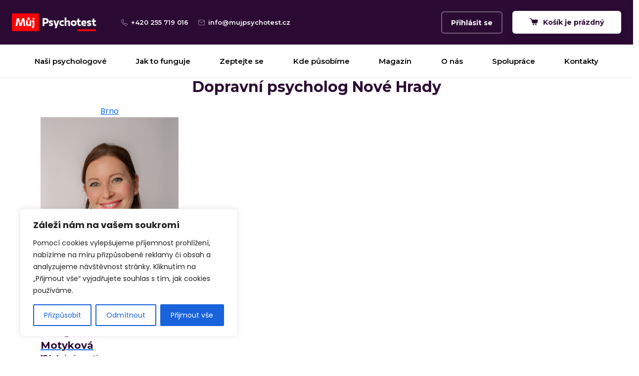

--- FILE ---
content_type: text/html; charset=UTF-8
request_url: https://mujpsychotest.cz/kategorie-produktu/dopravni-psycholog/dopravni-psycholog-nove-hrady/
body_size: 49127
content:
<!DOCTYPE html>
<html lang="cs" class="no-js">
<head>
  <!-- TradeDoubler site verification 3079120 -->
	<meta charset="UTF-8">
	<meta name="viewport" content="width=device-width, initial-scale=1">
  <meta name='B-verify' content='3480186b7c37fd285c91c71d4841155fcc7d59cf' />
  <meta name="facebook-domain-verification" content="5xsu21pp9vkwdmj5dyu0jy06japx1b" />
  <title>Dopravní psycholog Nové Hrady Archivy - MůjPsychotest.cz</title>
	<link rel="profile" href="http://gmpg.org/xfn/11">
	<link rel="pingback" href="https://mujpsychotest.cz/xmlrpc.php">
  <link rel="alternate" hreflang="cs-cs" href="">
  <!-- <script src="https://www.googleoptimize.com/optimize.js?id=OPT-WVH9CQW"></script> -->

	   <!-- HTML5 shim and Respond.js for IE8 support of HTML5 elements and media queries -->
    <!--[if lt IE 9]>
      <script src="https://oss.maxcdn.com/html5shiv/3.7.2/html5shiv.min.js"></script>
      <script src="https://oss.maxcdn.com/respond/1.4.2/respond.min.js"></script>
    <![endif]-->

    <link rel="stylesheet" href="https://mujpsychotest.cz/wp-content/themes/mujpsychotest/swiper-bundle.min.css" />
    <link rel="shortcut icon" href="https://mujpsychotest.cz/wp-content/themes/mujpsychotest/favicon.ico">

  <meta name='robots' content='index, follow, max-image-preview:large, max-snippet:-1, max-video-preview:-1' />

<!-- Google Tag Manager for WordPress by gtm4wp.com -->
<script data-cfasync="false" data-pagespeed-no-defer>
	var gtm4wp_datalayer_name = "dataLayer";
	var dataLayer = dataLayer || [];
	const gtm4wp_use_sku_instead = false;
	const gtm4wp_id_prefix = '';
	const gtm4wp_remarketing = true;
	const gtm4wp_eec = true;
	const gtm4wp_classicec = false;
	const gtm4wp_currency = 'CZK';
	const gtm4wp_product_per_impression = 10;
	const gtm4wp_needs_shipping_address = false;
	const gtm4wp_business_vertical = 'retail';
	const gtm4wp_business_vertical_id = 'id';
	const gtm4wp_clear_ecommerce = false;
</script>
<!-- End Google Tag Manager for WordPress by gtm4wp.com -->
	<!-- This site is optimized with the Yoast SEO plugin v21.9 - https://yoast.com/wordpress/plugins/seo/ -->
	<title>Dopravní psycholog Nové Hrady Archivy - MůjPsychotest.cz</title>
	<link rel="canonical" href="https://mujpsychotest.cz/kategorie-produktu/dopravni-psycholog/dopravni-psycholog-nove-hrady/" />
	<meta property="og:locale" content="cs_CZ" />
	<meta property="og:type" content="article" />
	<meta property="og:title" content="Dopravní psycholog Nové Hrady Archivy - MůjPsychotest.cz" />
	<meta property="og:url" content="https://mujpsychotest.cz/kategorie-produktu/dopravni-psycholog/dopravni-psycholog-nove-hrady/" />
	<meta property="og:site_name" content="MůjPsychotest.cz" />
	<meta name="twitter:card" content="summary_large_image" />
	<script type="application/ld+json" class="yoast-schema-graph">{"@context":"https://schema.org","@graph":[{"@type":"CollectionPage","@id":"https://mujpsychotest.cz/kategorie-produktu/dopravni-psycholog/dopravni-psycholog-nove-hrady/","url":"https://mujpsychotest.cz/kategorie-produktu/dopravni-psycholog/dopravni-psycholog-nove-hrady/","name":"Dopravní psycholog Nové Hrady Archivy - MůjPsychotest.cz","isPartOf":{"@id":"https://mujpsychotest.cz/#website"},"primaryImageOfPage":{"@id":"https://mujpsychotest.cz/kategorie-produktu/dopravni-psycholog/dopravni-psycholog-nove-hrady/#primaryimage"},"image":{"@id":"https://mujpsychotest.cz/kategorie-produktu/dopravni-psycholog/dopravni-psycholog-nove-hrady/#primaryimage"},"thumbnailUrl":"https://mujpsychotest.cz/wp-content/uploads/2023/11/Motykova-scaled.jpg","breadcrumb":{"@id":"https://mujpsychotest.cz/kategorie-produktu/dopravni-psycholog/dopravni-psycholog-nove-hrady/#breadcrumb"},"inLanguage":"cs"},{"@type":"ImageObject","inLanguage":"cs","@id":"https://mujpsychotest.cz/kategorie-produktu/dopravni-psycholog/dopravni-psycholog-nove-hrady/#primaryimage","url":"https://mujpsychotest.cz/wp-content/uploads/2023/11/Motykova-scaled.jpg","contentUrl":"https://mujpsychotest.cz/wp-content/uploads/2023/11/Motykova-scaled.jpg","width":1706,"height":2560},{"@type":"BreadcrumbList","@id":"https://mujpsychotest.cz/kategorie-produktu/dopravni-psycholog/dopravni-psycholog-nove-hrady/#breadcrumb","itemListElement":[{"@type":"ListItem","position":1,"name":"Domů","item":"https://mujpsychotest.cz/"},{"@type":"ListItem","position":2,"name":"Dopravní psycholog","item":"https://mujpsychotest.cz/kategorie-produktu/dopravni-psycholog/"},{"@type":"ListItem","position":3,"name":"Dopravní psycholog Nové Hrady"}]},{"@type":"WebSite","@id":"https://mujpsychotest.cz/#website","url":"https://mujpsychotest.cz/","name":"MůjPsychotest.cz","description":"Psychotesty pro řidiče a dopravně psychologické vyšetření. Dopravní psychologové z celé ČR.","potentialAction":[{"@type":"SearchAction","target":{"@type":"EntryPoint","urlTemplate":"https://mujpsychotest.cz/?s={search_term_string}"},"query-input":"required name=search_term_string"}],"inLanguage":"cs"}]}</script>
	<!-- / Yoast SEO plugin. -->


<link rel='dns-prefetch' href='//use.fontawesome.com' />
<link rel='dns-prefetch' href='//code.jquery.com' />
<link rel='dns-prefetch' href='//ajax.googleapis.com' />
<link rel="alternate" type="application/rss+xml" title="MůjPsychotest.cz &raquo; RSS zdroj" href="https://mujpsychotest.cz/feed/" />
<link rel="alternate" type="application/rss+xml" title="MůjPsychotest.cz &raquo; RSS komentářů" href="https://mujpsychotest.cz/comments/feed/" />
<link rel="alternate" type="application/rss+xml" title="MůjPsychotest.cz &raquo; Dopravní psycholog Nové Hrady Kategorie RSS" href="https://mujpsychotest.cz/kategorie-produktu/dopravni-psycholog/dopravni-psycholog-nove-hrady/feed/" />
<script>
window._wpemojiSettings = {"baseUrl":"https:\/\/s.w.org\/images\/core\/emoji\/15.0.3\/72x72\/","ext":".png","svgUrl":"https:\/\/s.w.org\/images\/core\/emoji\/15.0.3\/svg\/","svgExt":".svg","source":{"concatemoji":"https:\/\/mujpsychotest.cz\/wp-includes\/js\/wp-emoji-release.min.js?ver=6.6.2"}};
/*! This file is auto-generated */
!function(i,n){var o,s,e;function c(e){try{var t={supportTests:e,timestamp:(new Date).valueOf()};sessionStorage.setItem(o,JSON.stringify(t))}catch(e){}}function p(e,t,n){e.clearRect(0,0,e.canvas.width,e.canvas.height),e.fillText(t,0,0);var t=new Uint32Array(e.getImageData(0,0,e.canvas.width,e.canvas.height).data),r=(e.clearRect(0,0,e.canvas.width,e.canvas.height),e.fillText(n,0,0),new Uint32Array(e.getImageData(0,0,e.canvas.width,e.canvas.height).data));return t.every(function(e,t){return e===r[t]})}function u(e,t,n){switch(t){case"flag":return n(e,"\ud83c\udff3\ufe0f\u200d\u26a7\ufe0f","\ud83c\udff3\ufe0f\u200b\u26a7\ufe0f")?!1:!n(e,"\ud83c\uddfa\ud83c\uddf3","\ud83c\uddfa\u200b\ud83c\uddf3")&&!n(e,"\ud83c\udff4\udb40\udc67\udb40\udc62\udb40\udc65\udb40\udc6e\udb40\udc67\udb40\udc7f","\ud83c\udff4\u200b\udb40\udc67\u200b\udb40\udc62\u200b\udb40\udc65\u200b\udb40\udc6e\u200b\udb40\udc67\u200b\udb40\udc7f");case"emoji":return!n(e,"\ud83d\udc26\u200d\u2b1b","\ud83d\udc26\u200b\u2b1b")}return!1}function f(e,t,n){var r="undefined"!=typeof WorkerGlobalScope&&self instanceof WorkerGlobalScope?new OffscreenCanvas(300,150):i.createElement("canvas"),a=r.getContext("2d",{willReadFrequently:!0}),o=(a.textBaseline="top",a.font="600 32px Arial",{});return e.forEach(function(e){o[e]=t(a,e,n)}),o}function t(e){var t=i.createElement("script");t.src=e,t.defer=!0,i.head.appendChild(t)}"undefined"!=typeof Promise&&(o="wpEmojiSettingsSupports",s=["flag","emoji"],n.supports={everything:!0,everythingExceptFlag:!0},e=new Promise(function(e){i.addEventListener("DOMContentLoaded",e,{once:!0})}),new Promise(function(t){var n=function(){try{var e=JSON.parse(sessionStorage.getItem(o));if("object"==typeof e&&"number"==typeof e.timestamp&&(new Date).valueOf()<e.timestamp+604800&&"object"==typeof e.supportTests)return e.supportTests}catch(e){}return null}();if(!n){if("undefined"!=typeof Worker&&"undefined"!=typeof OffscreenCanvas&&"undefined"!=typeof URL&&URL.createObjectURL&&"undefined"!=typeof Blob)try{var e="postMessage("+f.toString()+"("+[JSON.stringify(s),u.toString(),p.toString()].join(",")+"));",r=new Blob([e],{type:"text/javascript"}),a=new Worker(URL.createObjectURL(r),{name:"wpTestEmojiSupports"});return void(a.onmessage=function(e){c(n=e.data),a.terminate(),t(n)})}catch(e){}c(n=f(s,u,p))}t(n)}).then(function(e){for(var t in e)n.supports[t]=e[t],n.supports.everything=n.supports.everything&&n.supports[t],"flag"!==t&&(n.supports.everythingExceptFlag=n.supports.everythingExceptFlag&&n.supports[t]);n.supports.everythingExceptFlag=n.supports.everythingExceptFlag&&!n.supports.flag,n.DOMReady=!1,n.readyCallback=function(){n.DOMReady=!0}}).then(function(){return e}).then(function(){var e;n.supports.everything||(n.readyCallback(),(e=n.source||{}).concatemoji?t(e.concatemoji):e.wpemoji&&e.twemoji&&(t(e.twemoji),t(e.wpemoji)))}))}((window,document),window._wpemojiSettings);
</script>
<link rel='stylesheet' id='dashicons-css' href='https://mujpsychotest.cz/wp-includes/css/dashicons.min.css?ver=6.6.2' media='all' />
<style id='dashicons-inline-css'>
[data-font="Dashicons"]:before {font-family: 'Dashicons' !important;content: attr(data-icon) !important;speak: none !important;font-weight: normal !important;font-variant: normal !important;text-transform: none !important;line-height: 1 !important;font-style: normal !important;-webkit-font-smoothing: antialiased !important;-moz-osx-font-smoothing: grayscale !important;}
</style>
<style id='wp-emoji-styles-inline-css'>

	img.wp-smiley, img.emoji {
		display: inline !important;
		border: none !important;
		box-shadow: none !important;
		height: 1em !important;
		width: 1em !important;
		margin: 0 0.07em !important;
		vertical-align: -0.1em !important;
		background: none !important;
		padding: 0 !important;
	}
</style>
<link rel='stylesheet' id='wp-block-library-css' href='https://mujpsychotest.cz/wp-includes/css/dist/block-library/style.min.css?ver=6.6.2' media='all' />
<style id='wp-block-library-theme-inline-css'>
.wp-block-audio :where(figcaption){color:#555;font-size:13px;text-align:center}.is-dark-theme .wp-block-audio :where(figcaption){color:#ffffffa6}.wp-block-audio{margin:0 0 1em}.wp-block-code{border:1px solid #ccc;border-radius:4px;font-family:Menlo,Consolas,monaco,monospace;padding:.8em 1em}.wp-block-embed :where(figcaption){color:#555;font-size:13px;text-align:center}.is-dark-theme .wp-block-embed :where(figcaption){color:#ffffffa6}.wp-block-embed{margin:0 0 1em}.blocks-gallery-caption{color:#555;font-size:13px;text-align:center}.is-dark-theme .blocks-gallery-caption{color:#ffffffa6}:root :where(.wp-block-image figcaption){color:#555;font-size:13px;text-align:center}.is-dark-theme :root :where(.wp-block-image figcaption){color:#ffffffa6}.wp-block-image{margin:0 0 1em}.wp-block-pullquote{border-bottom:4px solid;border-top:4px solid;color:currentColor;margin-bottom:1.75em}.wp-block-pullquote cite,.wp-block-pullquote footer,.wp-block-pullquote__citation{color:currentColor;font-size:.8125em;font-style:normal;text-transform:uppercase}.wp-block-quote{border-left:.25em solid;margin:0 0 1.75em;padding-left:1em}.wp-block-quote cite,.wp-block-quote footer{color:currentColor;font-size:.8125em;font-style:normal;position:relative}.wp-block-quote.has-text-align-right{border-left:none;border-right:.25em solid;padding-left:0;padding-right:1em}.wp-block-quote.has-text-align-center{border:none;padding-left:0}.wp-block-quote.is-large,.wp-block-quote.is-style-large,.wp-block-quote.is-style-plain{border:none}.wp-block-search .wp-block-search__label{font-weight:700}.wp-block-search__button{border:1px solid #ccc;padding:.375em .625em}:where(.wp-block-group.has-background){padding:1.25em 2.375em}.wp-block-separator.has-css-opacity{opacity:.4}.wp-block-separator{border:none;border-bottom:2px solid;margin-left:auto;margin-right:auto}.wp-block-separator.has-alpha-channel-opacity{opacity:1}.wp-block-separator:not(.is-style-wide):not(.is-style-dots){width:100px}.wp-block-separator.has-background:not(.is-style-dots){border-bottom:none;height:1px}.wp-block-separator.has-background:not(.is-style-wide):not(.is-style-dots){height:2px}.wp-block-table{margin:0 0 1em}.wp-block-table td,.wp-block-table th{word-break:normal}.wp-block-table :where(figcaption){color:#555;font-size:13px;text-align:center}.is-dark-theme .wp-block-table :where(figcaption){color:#ffffffa6}.wp-block-video :where(figcaption){color:#555;font-size:13px;text-align:center}.is-dark-theme .wp-block-video :where(figcaption){color:#ffffffa6}.wp-block-video{margin:0 0 1em}:root :where(.wp-block-template-part.has-background){margin-bottom:0;margin-top:0;padding:1.25em 2.375em}
</style>
<link rel='stylesheet' id='bp-login-form-block-css' href='https://mujpsychotest.cz/wp-content/plugins/buddypress/bp-core/css/blocks/login-form.min.css?ver=11.2.0' media='all' />
<link rel='stylesheet' id='bp-member-block-css' href='https://mujpsychotest.cz/wp-content/plugins/buddypress/bp-members/css/blocks/member.min.css?ver=11.2.0' media='all' />
<link rel='stylesheet' id='bp-members-block-css' href='https://mujpsychotest.cz/wp-content/plugins/buddypress/bp-members/css/blocks/members.min.css?ver=11.2.0' media='all' />
<link rel='stylesheet' id='bp-dynamic-members-block-css' href='https://mujpsychotest.cz/wp-content/plugins/buddypress/bp-members/css/blocks/dynamic-members.min.css?ver=11.2.0' media='all' />
<link rel='stylesheet' id='bp-latest-activities-block-css' href='https://mujpsychotest.cz/wp-content/plugins/buddypress/bp-activity/css/blocks/latest-activities.min.css?ver=11.2.0' media='all' />
<link rel='stylesheet' id='bp-sitewide-notices-block-css' href='https://mujpsychotest.cz/wp-content/plugins/buddypress/bp-messages/css/blocks/sitewide-notices.min.css?ver=11.2.0' media='all' />
<style id='classic-theme-styles-inline-css'>
/*! This file is auto-generated */
.wp-block-button__link{color:#fff;background-color:#32373c;border-radius:9999px;box-shadow:none;text-decoration:none;padding:calc(.667em + 2px) calc(1.333em + 2px);font-size:1.125em}.wp-block-file__button{background:#32373c;color:#fff;text-decoration:none}
</style>
<style id='global-styles-inline-css'>
:root{--wp--preset--aspect-ratio--square: 1;--wp--preset--aspect-ratio--4-3: 4/3;--wp--preset--aspect-ratio--3-4: 3/4;--wp--preset--aspect-ratio--3-2: 3/2;--wp--preset--aspect-ratio--2-3: 2/3;--wp--preset--aspect-ratio--16-9: 16/9;--wp--preset--aspect-ratio--9-16: 9/16;--wp--preset--color--black: #000000;--wp--preset--color--cyan-bluish-gray: #abb8c3;--wp--preset--color--white: #ffffff;--wp--preset--color--pale-pink: #f78da7;--wp--preset--color--vivid-red: #cf2e2e;--wp--preset--color--luminous-vivid-orange: #ff6900;--wp--preset--color--luminous-vivid-amber: #fcb900;--wp--preset--color--light-green-cyan: #7bdcb5;--wp--preset--color--vivid-green-cyan: #00d084;--wp--preset--color--pale-cyan-blue: #8ed1fc;--wp--preset--color--vivid-cyan-blue: #0693e3;--wp--preset--color--vivid-purple: #9b51e0;--wp--preset--gradient--vivid-cyan-blue-to-vivid-purple: linear-gradient(135deg,rgba(6,147,227,1) 0%,rgb(155,81,224) 100%);--wp--preset--gradient--light-green-cyan-to-vivid-green-cyan: linear-gradient(135deg,rgb(122,220,180) 0%,rgb(0,208,130) 100%);--wp--preset--gradient--luminous-vivid-amber-to-luminous-vivid-orange: linear-gradient(135deg,rgba(252,185,0,1) 0%,rgba(255,105,0,1) 100%);--wp--preset--gradient--luminous-vivid-orange-to-vivid-red: linear-gradient(135deg,rgba(255,105,0,1) 0%,rgb(207,46,46) 100%);--wp--preset--gradient--very-light-gray-to-cyan-bluish-gray: linear-gradient(135deg,rgb(238,238,238) 0%,rgb(169,184,195) 100%);--wp--preset--gradient--cool-to-warm-spectrum: linear-gradient(135deg,rgb(74,234,220) 0%,rgb(151,120,209) 20%,rgb(207,42,186) 40%,rgb(238,44,130) 60%,rgb(251,105,98) 80%,rgb(254,248,76) 100%);--wp--preset--gradient--blush-light-purple: linear-gradient(135deg,rgb(255,206,236) 0%,rgb(152,150,240) 100%);--wp--preset--gradient--blush-bordeaux: linear-gradient(135deg,rgb(254,205,165) 0%,rgb(254,45,45) 50%,rgb(107,0,62) 100%);--wp--preset--gradient--luminous-dusk: linear-gradient(135deg,rgb(255,203,112) 0%,rgb(199,81,192) 50%,rgb(65,88,208) 100%);--wp--preset--gradient--pale-ocean: linear-gradient(135deg,rgb(255,245,203) 0%,rgb(182,227,212) 50%,rgb(51,167,181) 100%);--wp--preset--gradient--electric-grass: linear-gradient(135deg,rgb(202,248,128) 0%,rgb(113,206,126) 100%);--wp--preset--gradient--midnight: linear-gradient(135deg,rgb(2,3,129) 0%,rgb(40,116,252) 100%);--wp--preset--font-size--small: 14px;--wp--preset--font-size--medium: 23px;--wp--preset--font-size--large: 26px;--wp--preset--font-size--x-large: 42px;--wp--preset--font-size--normal: 16px;--wp--preset--font-size--huge: 37px;--wp--preset--font-family--inter: "Inter", sans-serif;--wp--preset--font-family--cardo: Cardo;--wp--preset--spacing--20: 0.44rem;--wp--preset--spacing--30: 0.67rem;--wp--preset--spacing--40: 1rem;--wp--preset--spacing--50: 1.5rem;--wp--preset--spacing--60: 2.25rem;--wp--preset--spacing--70: 3.38rem;--wp--preset--spacing--80: 5.06rem;--wp--preset--shadow--natural: 6px 6px 9px rgba(0, 0, 0, 0.2);--wp--preset--shadow--deep: 12px 12px 50px rgba(0, 0, 0, 0.4);--wp--preset--shadow--sharp: 6px 6px 0px rgba(0, 0, 0, 0.2);--wp--preset--shadow--outlined: 6px 6px 0px -3px rgba(255, 255, 255, 1), 6px 6px rgba(0, 0, 0, 1);--wp--preset--shadow--crisp: 6px 6px 0px rgba(0, 0, 0, 1);}:where(.is-layout-flex){gap: 0.5em;}:where(.is-layout-grid){gap: 0.5em;}body .is-layout-flex{display: flex;}.is-layout-flex{flex-wrap: wrap;align-items: center;}.is-layout-flex > :is(*, div){margin: 0;}body .is-layout-grid{display: grid;}.is-layout-grid > :is(*, div){margin: 0;}:where(.wp-block-columns.is-layout-flex){gap: 2em;}:where(.wp-block-columns.is-layout-grid){gap: 2em;}:where(.wp-block-post-template.is-layout-flex){gap: 1.25em;}:where(.wp-block-post-template.is-layout-grid){gap: 1.25em;}.has-black-color{color: var(--wp--preset--color--black) !important;}.has-cyan-bluish-gray-color{color: var(--wp--preset--color--cyan-bluish-gray) !important;}.has-white-color{color: var(--wp--preset--color--white) !important;}.has-pale-pink-color{color: var(--wp--preset--color--pale-pink) !important;}.has-vivid-red-color{color: var(--wp--preset--color--vivid-red) !important;}.has-luminous-vivid-orange-color{color: var(--wp--preset--color--luminous-vivid-orange) !important;}.has-luminous-vivid-amber-color{color: var(--wp--preset--color--luminous-vivid-amber) !important;}.has-light-green-cyan-color{color: var(--wp--preset--color--light-green-cyan) !important;}.has-vivid-green-cyan-color{color: var(--wp--preset--color--vivid-green-cyan) !important;}.has-pale-cyan-blue-color{color: var(--wp--preset--color--pale-cyan-blue) !important;}.has-vivid-cyan-blue-color{color: var(--wp--preset--color--vivid-cyan-blue) !important;}.has-vivid-purple-color{color: var(--wp--preset--color--vivid-purple) !important;}.has-black-background-color{background-color: var(--wp--preset--color--black) !important;}.has-cyan-bluish-gray-background-color{background-color: var(--wp--preset--color--cyan-bluish-gray) !important;}.has-white-background-color{background-color: var(--wp--preset--color--white) !important;}.has-pale-pink-background-color{background-color: var(--wp--preset--color--pale-pink) !important;}.has-vivid-red-background-color{background-color: var(--wp--preset--color--vivid-red) !important;}.has-luminous-vivid-orange-background-color{background-color: var(--wp--preset--color--luminous-vivid-orange) !important;}.has-luminous-vivid-amber-background-color{background-color: var(--wp--preset--color--luminous-vivid-amber) !important;}.has-light-green-cyan-background-color{background-color: var(--wp--preset--color--light-green-cyan) !important;}.has-vivid-green-cyan-background-color{background-color: var(--wp--preset--color--vivid-green-cyan) !important;}.has-pale-cyan-blue-background-color{background-color: var(--wp--preset--color--pale-cyan-blue) !important;}.has-vivid-cyan-blue-background-color{background-color: var(--wp--preset--color--vivid-cyan-blue) !important;}.has-vivid-purple-background-color{background-color: var(--wp--preset--color--vivid-purple) !important;}.has-black-border-color{border-color: var(--wp--preset--color--black) !important;}.has-cyan-bluish-gray-border-color{border-color: var(--wp--preset--color--cyan-bluish-gray) !important;}.has-white-border-color{border-color: var(--wp--preset--color--white) !important;}.has-pale-pink-border-color{border-color: var(--wp--preset--color--pale-pink) !important;}.has-vivid-red-border-color{border-color: var(--wp--preset--color--vivid-red) !important;}.has-luminous-vivid-orange-border-color{border-color: var(--wp--preset--color--luminous-vivid-orange) !important;}.has-luminous-vivid-amber-border-color{border-color: var(--wp--preset--color--luminous-vivid-amber) !important;}.has-light-green-cyan-border-color{border-color: var(--wp--preset--color--light-green-cyan) !important;}.has-vivid-green-cyan-border-color{border-color: var(--wp--preset--color--vivid-green-cyan) !important;}.has-pale-cyan-blue-border-color{border-color: var(--wp--preset--color--pale-cyan-blue) !important;}.has-vivid-cyan-blue-border-color{border-color: var(--wp--preset--color--vivid-cyan-blue) !important;}.has-vivid-purple-border-color{border-color: var(--wp--preset--color--vivid-purple) !important;}.has-vivid-cyan-blue-to-vivid-purple-gradient-background{background: var(--wp--preset--gradient--vivid-cyan-blue-to-vivid-purple) !important;}.has-light-green-cyan-to-vivid-green-cyan-gradient-background{background: var(--wp--preset--gradient--light-green-cyan-to-vivid-green-cyan) !important;}.has-luminous-vivid-amber-to-luminous-vivid-orange-gradient-background{background: var(--wp--preset--gradient--luminous-vivid-amber-to-luminous-vivid-orange) !important;}.has-luminous-vivid-orange-to-vivid-red-gradient-background{background: var(--wp--preset--gradient--luminous-vivid-orange-to-vivid-red) !important;}.has-very-light-gray-to-cyan-bluish-gray-gradient-background{background: var(--wp--preset--gradient--very-light-gray-to-cyan-bluish-gray) !important;}.has-cool-to-warm-spectrum-gradient-background{background: var(--wp--preset--gradient--cool-to-warm-spectrum) !important;}.has-blush-light-purple-gradient-background{background: var(--wp--preset--gradient--blush-light-purple) !important;}.has-blush-bordeaux-gradient-background{background: var(--wp--preset--gradient--blush-bordeaux) !important;}.has-luminous-dusk-gradient-background{background: var(--wp--preset--gradient--luminous-dusk) !important;}.has-pale-ocean-gradient-background{background: var(--wp--preset--gradient--pale-ocean) !important;}.has-electric-grass-gradient-background{background: var(--wp--preset--gradient--electric-grass) !important;}.has-midnight-gradient-background{background: var(--wp--preset--gradient--midnight) !important;}.has-small-font-size{font-size: var(--wp--preset--font-size--small) !important;}.has-medium-font-size{font-size: var(--wp--preset--font-size--medium) !important;}.has-large-font-size{font-size: var(--wp--preset--font-size--large) !important;}.has-x-large-font-size{font-size: var(--wp--preset--font-size--x-large) !important;}
:where(.wp-block-post-template.is-layout-flex){gap: 1.25em;}:where(.wp-block-post-template.is-layout-grid){gap: 1.25em;}
:where(.wp-block-columns.is-layout-flex){gap: 2em;}:where(.wp-block-columns.is-layout-grid){gap: 2em;}
:root :where(.wp-block-pullquote){font-size: 1.5em;line-height: 1.6;}
</style>
<link rel='stylesheet' id='bp-nouveau-css' href='https://mujpsychotest.cz/wp-content/plugins/buddypress/bp-templates/bp-nouveau/css/buddypress.min.css?ver=11.2.0' media='screen' />
<link rel='stylesheet' id='contact-form-7-css' href='https://mujpsychotest.cz/wp-content/plugins/contact-form-7/includes/css/styles.css?ver=5.8' media='all' />
<style id='woocommerce-inline-inline-css'>
.woocommerce form .form-row .required { visibility: visible; }
</style>
<link rel='stylesheet' id='xoo-el-style-css' href='https://mujpsychotest.cz/wp-content/plugins/easy-login-woocommerce/assets/css/xoo-el-style.css?ver=2.1' media='all' />
<style id='xoo-el-style-inline-css'>

	.xoo-el-form-container button.btn.button.xoo-el-action-btn{
		background-color: #000000;
		color: #ffffff;
		font-weight: 600;
		font-size: 15px;
		height: 40px;
	}

.xoo-el-inmodal{
	max-width: 800px;
	max-height: 600px;
}
.xoo-el-main, .xoo-el-main a , .xoo-el-main label{
	color: #000000;
}
.xoo-el-srcont{
	background-color: #ffffff;
}
.xoo-el-form-container ul.xoo-el-tabs li.xoo-el-active {
	background-color: #000000;
	color: #ffffff;
}
.xoo-el-form-container ul.xoo-el-tabs li{
	background-color: #eeeeee;
	color: #000000;
}
.xoo-el-main{
	padding: 40px 30px;
}

.xoo-el-form-container button.xoo-el-action-btn:not(.button){
    font-weight: 600;
    font-size: 15px;
}



	.xoo-el-modal:before {
	    content: '';
	    display: inline-block;
	    height: 100%;
	    vertical-align: middle;
	    margin-right: -0.25em;
	}




</style>
<link rel='stylesheet' id='xoo-el-fonts-css' href='https://mujpsychotest.cz/wp-content/plugins/easy-login-woocommerce/assets/css/xoo-el-fonts.css?ver=2.1' media='all' />
<link rel='stylesheet' id='xoo-aff-style-css' href='https://mujpsychotest.cz/wp-content/plugins/easy-login-woocommerce/xoo-form-fields-fw/assets/css/xoo-aff-style.css?ver=1.1' media='all' />
<style id='xoo-aff-style-inline-css'>

.xoo-aff-input-group .xoo-aff-input-icon{
	background-color:  #eee;
	color:  #555;
	max-width: 40px;
	min-width: 40px;
	border: 1px solid  #ccc;
	border-right: 0;
	font-size: 14px;
}
.xoo-aff-group{
	margin-bottom: 30px;
}

.xoo-aff-group input[type="text"], .xoo-aff-group input[type="password"], .xoo-aff-group input[type="email"], .xoo-aff-group input[type="number"], .xoo-aff-group select, .xoo-aff-group select + .select2{
	background-color: #fff;
	color: #777;
}

.xoo-aff-group input[type="text"]::placeholder, .xoo-aff-group input[type="password"]::placeholder, .xoo-aff-group input[type="email"]::placeholder, .xoo-aff-group input[type="number"]::placeholder, .xoo-aff-group select::placeholder{
	color: #777;
	opacity: 0.7;
}

.xoo-aff-group input[type="text"]:focus, .xoo-aff-group input[type="password"]:focus, .xoo-aff-group input[type="email"]:focus, .xoo-aff-group input[type="number"]:focus, .xoo-aff-group select:focus, .xoo-aff-group select + .select2:focus{
	background-color: #ededed;
	color: #000;
}



	.xoo-aff-group input[type="text"], .xoo-aff-group input[type="password"], .xoo-aff-group input[type="email"], .xoo-aff-group input[type="number"], .xoo-aff-group select{
		border-bottom-left-radius: 0;
		border-top-left-radius: 0;
	}


</style>
<link rel='stylesheet' id='xoo-aff-font-awesome5-css' href='https://use.fontawesome.com/releases/v5.5.0/css/all.css?ver=6.6.2' media='all' />
<link rel='stylesheet' id='select2-css' href='https://mujpsychotest.cz/wp-content/plugins/woocommerce/assets/css/select2.css?ver=9.4.4' media='all' />
<link rel='stylesheet' id='toret-fio-plugin-styles-css' href='https://mujpsychotest.cz/wp-content/plugins/toret-fio/public/assets/css/public.css?ver=2.0.6' media='all' />
<link rel='stylesheet' id='toret-fio-popup-styles-css' href='https://code.jquery.com/ui/1.13.0/themes/base/jquery-ui.css?ver=6.6.2' media='all' />
<link rel='stylesheet' id='toret-toolkit-public-styles-css' href='https://mujpsychotest.cz/wp-content/plugins/toret-toolkit/public/assets/css/public.css?ver=1.24.2' media='all' />
<link rel='stylesheet' id='toret-toolkit-public-popup-styles-css' href='https://code.jquery.com/ui/1.13.0/themes/base/jquery-ui.css?ver=6.6.2' media='all' />
<link rel='stylesheet' id='jquery-ui-style-css' href='//ajax.googleapis.com/ajax/libs/jqueryui/1.13.3/themes/smoothness/jquery-ui.css?ver=6.6.2' media='all' />
<link rel='stylesheet' id='wc-bookings-styles-css' href='https://mujpsychotest.cz/wp-content/plugins/woocommerce-bookings/dist/css/frontend.css?ver=1.15.38' media='all' />
<link rel='stylesheet' id='storefront-style-css' href='https://mujpsychotest.cz/wp-content/themes/mujpsychotest/style.css?ver=1768020732' media='all' />
<link rel='stylesheet' id='dokan-style-css' href='https://mujpsychotest.cz/wp-content/plugins/dokan-lite/assets/css/style.css?ver=1690004658' media='all' />
<link rel='stylesheet' id='dokan-modal-css' href='https://mujpsychotest.cz/wp-content/plugins/dokan-lite/assets/vendors/izimodal/iziModal.min.css?ver=1686913284' media='all' />
<link rel='stylesheet' id='dokan-fontawesome-css' href='https://mujpsychotest.cz/wp-content/plugins/dokan-lite/assets/vendors/font-awesome/font-awesome.min.css?ver=3.7.20' media='all' />
<link rel='stylesheet' id='carteon_cars_sro_style-css' href='https://mujpsychotest.cz/wp-content/plugins/carteon-cars-sro/assets/frontend/style.css?ver=1717683800' media='all' />
<link rel='stylesheet' id='storefront-woocommerce-bookings-style-css' href='https://mujpsychotest.cz/wp-content/themes/mujpsychotest/assets/css/woocommerce/extensions/bookings.css?ver=6.6.2' media='all' />
<script id="cookie-law-info-js-extra">
var _ckyConfig = {"_ipData":[],"_assetsURL":"https:\/\/mujpsychotest.cz\/wp-content\/plugins\/cookie-law-info\/lite\/frontend\/images\/","_publicURL":"https:\/\/mujpsychotest.cz","_expiry":"365","_categories":[{"name":"Nezbytn\u00e9","slug":"necessary","isNecessary":true,"ccpaDoNotSell":true,"cookies":[{"cookieID":"psych_cookielawinfo-checkbox-necessary","domain":"mujpsychotest.cz","provider":""}],"active":true,"defaultConsent":{"gdpr":true,"ccpa":true}},{"name":"Funk\u010dn\u00ed","slug":"functional","isNecessary":false,"ccpaDoNotSell":true,"cookies":[{"cookieID":"psych_cookielawinfo-checkbox-functional","domain":"mujpsychotest.cz","provider":""}],"active":true,"defaultConsent":{"gdpr":false,"ccpa":false}},{"name":"Analytics","slug":"analytics","isNecessary":false,"ccpaDoNotSell":true,"cookies":[{"cookieID":"psych_cookielawinfo-checkbox-analytics","domain":"mujpsychotest.cz","provider":""}],"active":true,"defaultConsent":{"gdpr":false,"ccpa":false}},{"name":"V\u00fdkon","slug":"performance","isNecessary":false,"ccpaDoNotSell":true,"cookies":[{"cookieID":"psych_cookielawinfo-checkbox-performance","domain":"mujpsychotest.cz","provider":""}],"active":true,"defaultConsent":{"gdpr":false,"ccpa":false}},{"name":"Reklama","slug":"advertisement","isNecessary":false,"ccpaDoNotSell":true,"cookies":[{"cookieID":"psych_cookielawinfo-checkbox-ad-user-data","domain":"mujpsychotest.cz","provider":""}],"active":true,"defaultConsent":{"gdpr":false,"ccpa":false}}],"_activeLaw":"gdpr","_rootDomain":"","_block":"1","_showBanner":"1","_bannerConfig":{"settings":{"type":"box","preferenceCenterType":"popup","position":"bottom-left","applicableLaw":"gdpr"},"behaviours":{"reloadBannerOnAccept":false,"loadAnalyticsByDefault":false,"animations":{"onLoad":"animate","onHide":"sticky"}},"config":{"revisitConsent":{"status":true,"tag":"revisit-consent","position":"bottom-left","meta":{"url":"#"},"styles":{"background-color":"#0056A7"},"elements":{"title":{"type":"text","tag":"revisit-consent-title","status":true,"styles":{"color":"#0056a7"}}}},"preferenceCenter":{"toggle":{"status":true,"tag":"detail-category-toggle","type":"toggle","states":{"active":{"styles":{"background-color":"#1863DC"}},"inactive":{"styles":{"background-color":"#D0D5D2"}}}}},"categoryPreview":{"status":false,"toggle":{"status":true,"tag":"detail-category-preview-toggle","type":"toggle","states":{"active":{"styles":{"background-color":"#1863DC"}},"inactive":{"styles":{"background-color":"#D0D5D2"}}}}},"videoPlaceholder":{"status":true,"styles":{"background-color":"#000000","border-color":"#000000","color":"#ffffff"}},"readMore":{"status":false,"tag":"readmore-button","type":"link","meta":{"noFollow":true,"newTab":true},"styles":{"color":"#1863DC","background-color":"transparent","border-color":"transparent"}},"auditTable":{"status":true},"optOption":{"status":true,"toggle":{"status":true,"tag":"optout-option-toggle","type":"toggle","states":{"active":{"styles":{"background-color":"#1863dc"}},"inactive":{"styles":{"background-color":"#FFFFFF"}}}}}}},"_version":"3.2.6","_logConsent":"1","_tags":[{"tag":"accept-button","styles":{"color":"#FFFFFF","background-color":"#1863DC","border-color":"#1863DC"}},{"tag":"reject-button","styles":{"color":"#1863DC","background-color":"transparent","border-color":"#1863DC"}},{"tag":"settings-button","styles":{"color":"#1863DC","background-color":"transparent","border-color":"#1863DC"}},{"tag":"readmore-button","styles":{"color":"#1863DC","background-color":"transparent","border-color":"transparent"}},{"tag":"donotsell-button","styles":{"color":"#1863DC","background-color":"transparent","border-color":"transparent"}},{"tag":"accept-button","styles":{"color":"#FFFFFF","background-color":"#1863DC","border-color":"#1863DC"}},{"tag":"revisit-consent","styles":{"background-color":"#0056A7"}}],"_shortCodes":[{"key":"cky_readmore","content":"<a href=\"#\" class=\"cky-policy\" aria-label=\"Z\u00e1sady pou\u017e\u00edv\u00e1n\u00ed soubor\u016f cookie\" target=\"_blank\" rel=\"noopener\" data-cky-tag=\"readmore-button\">Z\u00e1sady pou\u017e\u00edv\u00e1n\u00ed soubor\u016f cookie<\/a>","tag":"readmore-button","status":false,"attributes":{"rel":"nofollow","target":"_blank"}},{"key":"cky_show_desc","content":"<button class=\"cky-show-desc-btn\" data-cky-tag=\"show-desc-button\" aria-label=\"Zobrazit v\u00edce\">Zobrazit v\u00edce<\/button>","tag":"show-desc-button","status":true,"attributes":[]},{"key":"cky_hide_desc","content":"<button class=\"cky-show-desc-btn\" data-cky-tag=\"hide-desc-button\" aria-label=\"Zobrazit m\u00e9n\u011b\">Zobrazit m\u00e9n\u011b<\/button>","tag":"hide-desc-button","status":true,"attributes":[]},{"key":"cky_category_toggle_label","content":"[cky_{{status}}_category_label] [cky_preference_{{category_slug}}_title]","tag":"","status":true,"attributes":[]},{"key":"cky_enable_category_label","content":"Umo\u017enit","tag":"","status":true,"attributes":[]},{"key":"cky_disable_category_label","content":"Zak\u00e1zat","tag":"","status":true,"attributes":[]},{"key":"cky_video_placeholder","content":"<div class=\"video-placeholder-normal\" data-cky-tag=\"video-placeholder\" id=\"[UNIQUEID]\"><p class=\"video-placeholder-text-normal\" data-cky-tag=\"placeholder-title\">P\u0159ijm\u011bte pros\u00edm souhlas se soubory cookie<\/p><\/div>","tag":"","status":true,"attributes":[]},{"key":"cky_enable_optout_label","content":"Umo\u017enit","tag":"","status":true,"attributes":[]},{"key":"cky_disable_optout_label","content":"Zak\u00e1zat","tag":"","status":true,"attributes":[]},{"key":"cky_optout_toggle_label","content":"[cky_{{status}}_optout_label] [cky_optout_option_title]","tag":"","status":true,"attributes":[]},{"key":"cky_optout_option_title","content":"Neprod\u00e1vejte ani nesd\u00edlejte m\u00e9 osobn\u00ed \u00fadaje","tag":"","status":true,"attributes":[]},{"key":"cky_optout_close_label","content":"Zav\u0159\u00edt","tag":"","status":true,"attributes":[]}],"_rtl":"","_language":"cs","_providersToBlock":[]};
var _ckyStyles = {"css":".cky-overlay{background: #000000; opacity: 0.4; position: fixed; top: 0; left: 0; width: 100%; height: 100%; z-index: 99999999;}.cky-hide{display: none;}.cky-btn-revisit-wrapper{display: flex; align-items: center; justify-content: center; background: #0056a7; width: 45px; height: 45px; border-radius: 50%; position: fixed; z-index: 999999; cursor: pointer;}.cky-revisit-bottom-left{bottom: 15px; left: 15px;}.cky-revisit-bottom-right{bottom: 15px; right: 15px;}.cky-btn-revisit-wrapper .cky-btn-revisit{display: flex; align-items: center; justify-content: center; background: none; border: none; cursor: pointer; position: relative; margin: 0; padding: 0;}.cky-btn-revisit-wrapper .cky-btn-revisit img{max-width: fit-content; margin: 0; height: 30px; width: 30px;}.cky-revisit-bottom-left:hover::before{content: attr(data-tooltip); position: absolute; background: #4e4b66; color: #ffffff; left: calc(100% + 7px); font-size: 12px; line-height: 16px; width: max-content; padding: 4px 8px; border-radius: 4px;}.cky-revisit-bottom-left:hover::after{position: absolute; content: \"\"; border: 5px solid transparent; left: calc(100% + 2px); border-left-width: 0; border-right-color: #4e4b66;}.cky-revisit-bottom-right:hover::before{content: attr(data-tooltip); position: absolute; background: #4e4b66; color: #ffffff; right: calc(100% + 7px); font-size: 12px; line-height: 16px; width: max-content; padding: 4px 8px; border-radius: 4px;}.cky-revisit-bottom-right:hover::after{position: absolute; content: \"\"; border: 5px solid transparent; right: calc(100% + 2px); border-right-width: 0; border-left-color: #4e4b66;}.cky-revisit-hide{display: none;}.cky-consent-container{position: fixed; width: 440px; box-sizing: border-box; z-index: 9999999; border-radius: 6px;}.cky-consent-container .cky-consent-bar{background: #ffffff; border: 1px solid; padding: 20px 26px; box-shadow: 0 -1px 10px 0 #acabab4d; border-radius: 6px;}.cky-box-bottom-left{bottom: 40px; left: 40px;}.cky-box-bottom-right{bottom: 40px; right: 40px;}.cky-box-top-left{top: 40px; left: 40px;}.cky-box-top-right{top: 40px; right: 40px;}.cky-custom-brand-logo-wrapper .cky-custom-brand-logo{width: 100px; height: auto; margin: 0 0 12px 0;}.cky-notice .cky-title{color: #212121; font-weight: 700; font-size: 18px; line-height: 24px; margin: 0 0 12px 0;}.cky-notice-des *,.cky-preference-content-wrapper *,.cky-accordion-header-des *,.cky-gpc-wrapper .cky-gpc-desc *{font-size: 14px;}.cky-notice-des{color: #212121; font-size: 14px; line-height: 24px; font-weight: 400;}.cky-notice-des img{height: 25px; width: 25px;}.cky-consent-bar .cky-notice-des p,.cky-gpc-wrapper .cky-gpc-desc p,.cky-preference-body-wrapper .cky-preference-content-wrapper p,.cky-accordion-header-wrapper .cky-accordion-header-des p,.cky-cookie-des-table li div:last-child p{color: inherit; margin-top: 0; overflow-wrap: break-word;}.cky-notice-des P:last-child,.cky-preference-content-wrapper p:last-child,.cky-cookie-des-table li div:last-child p:last-child,.cky-gpc-wrapper .cky-gpc-desc p:last-child{margin-bottom: 0;}.cky-notice-des a.cky-policy,.cky-notice-des button.cky-policy{font-size: 14px; color: #1863dc; white-space: nowrap; cursor: pointer; background: transparent; border: 1px solid; text-decoration: underline;}.cky-notice-des button.cky-policy{padding: 0;}.cky-notice-des a.cky-policy:focus-visible,.cky-notice-des button.cky-policy:focus-visible,.cky-preference-content-wrapper .cky-show-desc-btn:focus-visible,.cky-accordion-header .cky-accordion-btn:focus-visible,.cky-preference-header .cky-btn-close:focus-visible,.cky-switch input[type=\"checkbox\"]:focus-visible,.cky-footer-wrapper a:focus-visible,.cky-btn:focus-visible{outline: 2px solid #1863dc; outline-offset: 2px;}.cky-btn:focus:not(:focus-visible),.cky-accordion-header .cky-accordion-btn:focus:not(:focus-visible),.cky-preference-content-wrapper .cky-show-desc-btn:focus:not(:focus-visible),.cky-btn-revisit-wrapper .cky-btn-revisit:focus:not(:focus-visible),.cky-preference-header .cky-btn-close:focus:not(:focus-visible),.cky-consent-bar .cky-banner-btn-close:focus:not(:focus-visible){outline: 0;}button.cky-show-desc-btn:not(:hover):not(:active){color: #1863dc; background: transparent;}button.cky-accordion-btn:not(:hover):not(:active),button.cky-banner-btn-close:not(:hover):not(:active),button.cky-btn-revisit:not(:hover):not(:active),button.cky-btn-close:not(:hover):not(:active){background: transparent;}.cky-consent-bar button:hover,.cky-modal.cky-modal-open button:hover,.cky-consent-bar button:focus,.cky-modal.cky-modal-open button:focus{text-decoration: none;}.cky-notice-btn-wrapper{display: flex; justify-content: flex-start; align-items: center; flex-wrap: wrap; margin-top: 16px;}.cky-notice-btn-wrapper .cky-btn{text-shadow: none; box-shadow: none;}.cky-btn{flex: auto; max-width: 100%; font-size: 14px; font-family: inherit; line-height: 24px; padding: 8px; font-weight: 500; margin: 0 8px 0 0; border-radius: 2px; cursor: pointer; text-align: center; text-transform: none; min-height: 0;}.cky-btn:hover{opacity: 0.8;}.cky-btn-customize{color: #1863dc; background: transparent; border: 2px solid #1863dc;}.cky-btn-reject{color: #1863dc; background: transparent; border: 2px solid #1863dc;}.cky-btn-accept{background: #1863dc; color: #ffffff; border: 2px solid #1863dc;}.cky-btn:last-child{margin-right: 0;}@media (max-width: 576px){.cky-box-bottom-left{bottom: 0; left: 0;}.cky-box-bottom-right{bottom: 0; right: 0;}.cky-box-top-left{top: 0; left: 0;}.cky-box-top-right{top: 0; right: 0;}}@media (max-width: 440px){.cky-box-bottom-left, .cky-box-bottom-right, .cky-box-top-left, .cky-box-top-right{width: 100%; max-width: 100%;}.cky-consent-container .cky-consent-bar{padding: 20px 0;}.cky-custom-brand-logo-wrapper, .cky-notice .cky-title, .cky-notice-des, .cky-notice-btn-wrapper{padding: 0 24px;}.cky-notice-des{max-height: 40vh; overflow-y: scroll;}.cky-notice-btn-wrapper{flex-direction: column; margin-top: 0;}.cky-btn{width: 100%; margin: 10px 0 0 0;}.cky-notice-btn-wrapper .cky-btn-customize{order: 2;}.cky-notice-btn-wrapper .cky-btn-reject{order: 3;}.cky-notice-btn-wrapper .cky-btn-accept{order: 1; margin-top: 16px;}}@media (max-width: 352px){.cky-notice .cky-title{font-size: 16px;}.cky-notice-des *{font-size: 12px;}.cky-notice-des, .cky-btn{font-size: 12px;}}.cky-modal.cky-modal-open{display: flex; visibility: visible; -webkit-transform: translate(-50%, -50%); -moz-transform: translate(-50%, -50%); -ms-transform: translate(-50%, -50%); -o-transform: translate(-50%, -50%); transform: translate(-50%, -50%); top: 50%; left: 50%; transition: all 1s ease;}.cky-modal{box-shadow: 0 32px 68px rgba(0, 0, 0, 0.3); margin: 0 auto; position: fixed; max-width: 100%; background: #ffffff; top: 50%; box-sizing: border-box; border-radius: 6px; z-index: 999999999; color: #212121; -webkit-transform: translate(-50%, 100%); -moz-transform: translate(-50%, 100%); -ms-transform: translate(-50%, 100%); -o-transform: translate(-50%, 100%); transform: translate(-50%, 100%); visibility: hidden; transition: all 0s ease;}.cky-preference-center{max-height: 79vh; overflow: hidden; width: 845px; overflow: hidden; flex: 1 1 0; display: flex; flex-direction: column; border-radius: 6px;}.cky-preference-header{display: flex; align-items: center; justify-content: space-between; padding: 22px 24px; border-bottom: 1px solid;}.cky-preference-header .cky-preference-title{font-size: 18px; font-weight: 700; line-height: 24px;}.cky-preference-header .cky-btn-close{margin: 0; cursor: pointer; vertical-align: middle; padding: 0; background: none; border: none; width: auto; height: auto; min-height: 0; line-height: 0; text-shadow: none; box-shadow: none;}.cky-preference-header .cky-btn-close img{margin: 0; height: 10px; width: 10px;}.cky-preference-body-wrapper{padding: 0 24px; flex: 1; overflow: auto; box-sizing: border-box;}.cky-preference-content-wrapper,.cky-gpc-wrapper .cky-gpc-desc{font-size: 14px; line-height: 24px; font-weight: 400; padding: 12px 0;}.cky-preference-content-wrapper{border-bottom: 1px solid;}.cky-preference-content-wrapper img{height: 25px; width: 25px;}.cky-preference-content-wrapper .cky-show-desc-btn{font-size: 14px; font-family: inherit; color: #1863dc; text-decoration: none; line-height: 24px; padding: 0; margin: 0; white-space: nowrap; cursor: pointer; background: transparent; border-color: transparent; text-transform: none; min-height: 0; text-shadow: none; box-shadow: none;}.cky-accordion-wrapper{margin-bottom: 10px;}.cky-accordion{border-bottom: 1px solid;}.cky-accordion:last-child{border-bottom: none;}.cky-accordion .cky-accordion-item{display: flex; margin-top: 10px;}.cky-accordion .cky-accordion-body{display: none;}.cky-accordion.cky-accordion-active .cky-accordion-body{display: block; padding: 0 22px; margin-bottom: 16px;}.cky-accordion-header-wrapper{cursor: pointer; width: 100%;}.cky-accordion-item .cky-accordion-header{display: flex; justify-content: space-between; align-items: center;}.cky-accordion-header .cky-accordion-btn{font-size: 16px; font-family: inherit; color: #212121; line-height: 24px; background: none; border: none; font-weight: 700; padding: 0; margin: 0; cursor: pointer; text-transform: none; min-height: 0; text-shadow: none; box-shadow: none;}.cky-accordion-header .cky-always-active{color: #008000; font-weight: 600; line-height: 24px; font-size: 14px;}.cky-accordion-header-des{font-size: 14px; line-height: 24px; margin: 10px 0 16px 0;}.cky-accordion-chevron{margin-right: 22px; position: relative; cursor: pointer;}.cky-accordion-chevron-hide{display: none;}.cky-accordion .cky-accordion-chevron i::before{content: \"\"; position: absolute; border-right: 1.4px solid; border-bottom: 1.4px solid; border-color: inherit; height: 6px; width: 6px; -webkit-transform: rotate(-45deg); -moz-transform: rotate(-45deg); -ms-transform: rotate(-45deg); -o-transform: rotate(-45deg); transform: rotate(-45deg); transition: all 0.2s ease-in-out; top: 8px;}.cky-accordion.cky-accordion-active .cky-accordion-chevron i::before{-webkit-transform: rotate(45deg); -moz-transform: rotate(45deg); -ms-transform: rotate(45deg); -o-transform: rotate(45deg); transform: rotate(45deg);}.cky-audit-table{background: #f4f4f4; border-radius: 6px;}.cky-audit-table .cky-empty-cookies-text{color: inherit; font-size: 12px; line-height: 24px; margin: 0; padding: 10px;}.cky-audit-table .cky-cookie-des-table{font-size: 12px; line-height: 24px; font-weight: normal; padding: 15px 10px; border-bottom: 1px solid; border-bottom-color: inherit; margin: 0;}.cky-audit-table .cky-cookie-des-table:last-child{border-bottom: none;}.cky-audit-table .cky-cookie-des-table li{list-style-type: none; display: flex; padding: 3px 0;}.cky-audit-table .cky-cookie-des-table li:first-child{padding-top: 0;}.cky-cookie-des-table li div:first-child{width: 100px; font-weight: 600; word-break: break-word; word-wrap: break-word;}.cky-cookie-des-table li div:last-child{flex: 1; word-break: break-word; word-wrap: break-word; margin-left: 8px;}.cky-footer-shadow{display: block; width: 100%; height: 40px; background: linear-gradient(180deg, rgba(255, 255, 255, 0) 0%, #ffffff 100%); position: absolute; bottom: calc(100% - 1px);}.cky-footer-wrapper{position: relative;}.cky-prefrence-btn-wrapper{display: flex; flex-wrap: wrap; align-items: center; justify-content: center; padding: 22px 24px; border-top: 1px solid;}.cky-prefrence-btn-wrapper .cky-btn{flex: auto; max-width: 100%; text-shadow: none; box-shadow: none;}.cky-btn-preferences{color: #1863dc; background: transparent; border: 2px solid #1863dc;}.cky-preference-header,.cky-preference-body-wrapper,.cky-preference-content-wrapper,.cky-accordion-wrapper,.cky-accordion,.cky-accordion-wrapper,.cky-footer-wrapper,.cky-prefrence-btn-wrapper{border-color: inherit;}@media (max-width: 845px){.cky-modal{max-width: calc(100% - 16px);}}@media (max-width: 576px){.cky-modal{max-width: 100%;}.cky-preference-center{max-height: 100vh;}.cky-prefrence-btn-wrapper{flex-direction: column;}.cky-accordion.cky-accordion-active .cky-accordion-body{padding-right: 0;}.cky-prefrence-btn-wrapper .cky-btn{width: 100%; margin: 10px 0 0 0;}.cky-prefrence-btn-wrapper .cky-btn-reject{order: 3;}.cky-prefrence-btn-wrapper .cky-btn-accept{order: 1; margin-top: 0;}.cky-prefrence-btn-wrapper .cky-btn-preferences{order: 2;}}@media (max-width: 425px){.cky-accordion-chevron{margin-right: 15px;}.cky-notice-btn-wrapper{margin-top: 0;}.cky-accordion.cky-accordion-active .cky-accordion-body{padding: 0 15px;}}@media (max-width: 352px){.cky-preference-header .cky-preference-title{font-size: 16px;}.cky-preference-header{padding: 16px 24px;}.cky-preference-content-wrapper *, .cky-accordion-header-des *{font-size: 12px;}.cky-preference-content-wrapper, .cky-preference-content-wrapper .cky-show-more, .cky-accordion-header .cky-always-active, .cky-accordion-header-des, .cky-preference-content-wrapper .cky-show-desc-btn, .cky-notice-des a.cky-policy{font-size: 12px;}.cky-accordion-header .cky-accordion-btn{font-size: 14px;}}.cky-switch{display: flex;}.cky-switch input[type=\"checkbox\"]{position: relative; width: 44px; height: 24px; margin: 0; background: #d0d5d2; -webkit-appearance: none; border-radius: 50px; cursor: pointer; outline: 0; border: none; top: 0;}.cky-switch input[type=\"checkbox\"]:checked{background: #1863dc;}.cky-switch input[type=\"checkbox\"]:before{position: absolute; content: \"\"; height: 20px; width: 20px; left: 2px; bottom: 2px; border-radius: 50%; background-color: white; -webkit-transition: 0.4s; transition: 0.4s; margin: 0;}.cky-switch input[type=\"checkbox\"]:after{display: none;}.cky-switch input[type=\"checkbox\"]:checked:before{-webkit-transform: translateX(20px); -ms-transform: translateX(20px); transform: translateX(20px);}@media (max-width: 425px){.cky-switch input[type=\"checkbox\"]{width: 38px; height: 21px;}.cky-switch input[type=\"checkbox\"]:before{height: 17px; width: 17px;}.cky-switch input[type=\"checkbox\"]:checked:before{-webkit-transform: translateX(17px); -ms-transform: translateX(17px); transform: translateX(17px);}}.cky-consent-bar .cky-banner-btn-close{position: absolute; right: 9px; top: 5px; background: none; border: none; cursor: pointer; padding: 0; margin: 0; min-height: 0; line-height: 0; height: auto; width: auto; text-shadow: none; box-shadow: none;}.cky-consent-bar .cky-banner-btn-close img{height: 9px; width: 9px; margin: 0;}.cky-notice-group{font-size: 14px; line-height: 24px; font-weight: 400; color: #212121;}.cky-notice-btn-wrapper .cky-btn-do-not-sell{font-size: 14px; line-height: 24px; padding: 6px 0; margin: 0; font-weight: 500; background: none; border-radius: 2px; border: none; cursor: pointer; text-align: left; color: #1863dc; background: transparent; border-color: transparent; box-shadow: none; text-shadow: none;}.cky-consent-bar .cky-banner-btn-close:focus-visible,.cky-notice-btn-wrapper .cky-btn-do-not-sell:focus-visible,.cky-opt-out-btn-wrapper .cky-btn:focus-visible,.cky-opt-out-checkbox-wrapper input[type=\"checkbox\"].cky-opt-out-checkbox:focus-visible{outline: 2px solid #1863dc; outline-offset: 2px;}@media (max-width: 440px){.cky-consent-container{width: 100%;}}@media (max-width: 352px){.cky-notice-des a.cky-policy, .cky-notice-btn-wrapper .cky-btn-do-not-sell{font-size: 12px;}}.cky-opt-out-wrapper{padding: 12px 0;}.cky-opt-out-wrapper .cky-opt-out-checkbox-wrapper{display: flex; align-items: center;}.cky-opt-out-checkbox-wrapper .cky-opt-out-checkbox-label{font-size: 16px; font-weight: 700; line-height: 24px; margin: 0 0 0 12px; cursor: pointer;}.cky-opt-out-checkbox-wrapper input[type=\"checkbox\"].cky-opt-out-checkbox{background-color: #ffffff; border: 1px solid black; width: 20px; height: 18.5px; margin: 0; -webkit-appearance: none; position: relative; display: flex; align-items: center; justify-content: center; border-radius: 2px; cursor: pointer;}.cky-opt-out-checkbox-wrapper input[type=\"checkbox\"].cky-opt-out-checkbox:checked{background-color: #1863dc; border: none;}.cky-opt-out-checkbox-wrapper input[type=\"checkbox\"].cky-opt-out-checkbox:checked::after{left: 6px; bottom: 4px; width: 7px; height: 13px; border: solid #ffffff; border-width: 0 3px 3px 0; border-radius: 2px; -webkit-transform: rotate(45deg); -ms-transform: rotate(45deg); transform: rotate(45deg); content: \"\"; position: absolute; box-sizing: border-box;}.cky-opt-out-checkbox-wrapper.cky-disabled .cky-opt-out-checkbox-label,.cky-opt-out-checkbox-wrapper.cky-disabled input[type=\"checkbox\"].cky-opt-out-checkbox{cursor: no-drop;}.cky-gpc-wrapper{margin: 0 0 0 32px;}.cky-footer-wrapper .cky-opt-out-btn-wrapper{display: flex; flex-wrap: wrap; align-items: center; justify-content: center; padding: 22px 24px;}.cky-opt-out-btn-wrapper .cky-btn{flex: auto; max-width: 100%; text-shadow: none; box-shadow: none;}.cky-opt-out-btn-wrapper .cky-btn-cancel{border: 1px solid #dedfe0; background: transparent; color: #858585;}.cky-opt-out-btn-wrapper .cky-btn-confirm{background: #1863dc; color: #ffffff; border: 1px solid #1863dc;}@media (max-width: 352px){.cky-opt-out-checkbox-wrapper .cky-opt-out-checkbox-label{font-size: 14px;}.cky-gpc-wrapper .cky-gpc-desc, .cky-gpc-wrapper .cky-gpc-desc *{font-size: 12px;}.cky-opt-out-checkbox-wrapper input[type=\"checkbox\"].cky-opt-out-checkbox{width: 16px; height: 16px;}.cky-opt-out-checkbox-wrapper input[type=\"checkbox\"].cky-opt-out-checkbox:checked::after{left: 5px; bottom: 4px; width: 3px; height: 9px;}.cky-gpc-wrapper{margin: 0 0 0 28px;}}.video-placeholder-youtube{background-size: 100% 100%; background-position: center; background-repeat: no-repeat; background-color: #b2b0b059; position: relative; display: flex; align-items: center; justify-content: center; max-width: 100%;}.video-placeholder-text-youtube{text-align: center; align-items: center; padding: 10px 16px; background-color: #000000cc; color: #ffffff; border: 1px solid; border-radius: 2px; cursor: pointer;}.video-placeholder-normal{background-image: url(\"\/wp-content\/plugins\/cookie-law-info\/lite\/frontend\/images\/placeholder.svg\"); background-size: 80px; background-position: center; background-repeat: no-repeat; background-color: #b2b0b059; position: relative; display: flex; align-items: flex-end; justify-content: center; max-width: 100%;}.video-placeholder-text-normal{align-items: center; padding: 10px 16px; text-align: center; border: 1px solid; border-radius: 2px; cursor: pointer;}.cky-rtl{direction: rtl; text-align: right;}.cky-rtl .cky-banner-btn-close{left: 9px; right: auto;}.cky-rtl .cky-notice-btn-wrapper .cky-btn:last-child{margin-right: 8px;}.cky-rtl .cky-notice-btn-wrapper .cky-btn:first-child{margin-right: 0;}.cky-rtl .cky-notice-btn-wrapper{margin-left: 0; margin-right: 15px;}.cky-rtl .cky-prefrence-btn-wrapper .cky-btn{margin-right: 8px;}.cky-rtl .cky-prefrence-btn-wrapper .cky-btn:first-child{margin-right: 0;}.cky-rtl .cky-accordion .cky-accordion-chevron i::before{border: none; border-left: 1.4px solid; border-top: 1.4px solid; left: 12px;}.cky-rtl .cky-accordion.cky-accordion-active .cky-accordion-chevron i::before{-webkit-transform: rotate(-135deg); -moz-transform: rotate(-135deg); -ms-transform: rotate(-135deg); -o-transform: rotate(-135deg); transform: rotate(-135deg);}@media (max-width: 768px){.cky-rtl .cky-notice-btn-wrapper{margin-right: 0;}}@media (max-width: 576px){.cky-rtl .cky-notice-btn-wrapper .cky-btn:last-child{margin-right: 0;}.cky-rtl .cky-prefrence-btn-wrapper .cky-btn{margin-right: 0;}.cky-rtl .cky-accordion.cky-accordion-active .cky-accordion-body{padding: 0 22px 0 0;}}@media (max-width: 425px){.cky-rtl .cky-accordion.cky-accordion-active .cky-accordion-body{padding: 0 15px 0 0;}}.cky-rtl .cky-opt-out-btn-wrapper .cky-btn{margin-right: 12px;}.cky-rtl .cky-opt-out-btn-wrapper .cky-btn:first-child{margin-right: 0;}.cky-rtl .cky-opt-out-checkbox-wrapper .cky-opt-out-checkbox-label{margin: 0 12px 0 0;}"};
</script>
<script src="https://mujpsychotest.cz/wp-content/plugins/cookie-law-info/lite/frontend/js/script.min.js?ver=3.2.6" id="cookie-law-info-js"></script>
<script src="https://mujpsychotest.cz/wp-includes/js/jquery/jquery.min.js?ver=3.7.1" id="jquery-core-js"></script>
<script src="https://mujpsychotest.cz/wp-includes/js/jquery/jquery-migrate.min.js?ver=3.4.1" id="jquery-migrate-js"></script>
<script src="https://mujpsychotest.cz/wp-content/plugins/dokan-lite/assets/vendors/izimodal/iziModal.min.js?ver=3.7.20" id="dokan-modal-js"></script>
<script id="dokan-i18n-jed-js-extra">
var dokan = {"ajaxurl":"https:\/\/mujpsychotest.cz\/wp-admin\/admin-ajax.php","nonce":"c8ee60d2ab","ajax_loader":"https:\/\/mujpsychotest.cz\/wp-content\/plugins\/dokan-lite\/assets\/images\/ajax-loader.gif","seller":{"available":"Available","notAvailable":"Not Available"},"delete_confirm":"Are you sure?","wrong_message":"Something went wrong. Please try again.","vendor_percentage":"75","commission_type":"percentage","rounding_precision":"6","mon_decimal_point":".","product_types":{"simple":"Simple","variable":"Variable","external":"External\/Affiliate product","grouped":"Group Product"},"loading_img":"https:\/\/mujpsychotest.cz\/wp-content\/plugins\/dokan-lite\/assets\/images\/loading.gif","store_product_search_nonce":"d1c46301aa","i18n_download_permission":"Are you sure you want to revoke access to this download?","i18n_download_access":"Could not grant access - the user may already have permission for this file or billing email is not set. Ensure the billing email is set, and the order has been saved.","maximum_tags_select_length":"-1","modal_header_color":"#F05025","i18n_location_name":"Please provide a location name!","i18n_location_state":"Please provide","i18n_country_name":"Please provide a country!","i18n_invalid":"Failed! Somthing went wrong","i18n_chat_message":"Facebook SDK is not found, or blocked by the browser. Can not initialize the chat.","i18n_sms_code":"Insert SMS code","i18n_gravater":"Upload a Photo","i18n_phone_number":"Insert Phone No.","all_categories":"All Categories","product_vendors_can_create_tags":"off","product_inline_edit_nonce":"84331d00fa","is_vendor_enabled":"","not_enable_message":"Error! Your account is not enabled for selling, please contact the admin","rest":{"root":"https:\/\/mujpsychotest.cz\/wp-json\/","nonce":"21e57f9775","version":"dokan\/v1"},"api":null,"libs":[],"routeComponents":{"default":null},"routes":[],"urls":{"assetsUrl":"https:\/\/mujpsychotest.cz\/wp-content\/plugins\/dokan-lite\/assets"}};
</script>
<script src="https://mujpsychotest.cz/wp-content/plugins/dokan-lite/assets/vendors/i18n/jed.js?ver=3.7.20" id="dokan-i18n-jed-js"></script>
<script src="https://mujpsychotest.cz/wp-content/plugins/dokan-lite/assets/vendors/sweetalert2/sweetalert2.all.min.js?ver=1686913284" id="dokan-sweetalert2-js"></script>
<script src="https://mujpsychotest.cz/wp-includes/js/dist/vendor/moment.min.js?ver=2.29.4" id="moment-js"></script>
<script id="moment-js-after">
moment.updateLocale( 'cs_CZ', {"months":["Leden","\u00danor","B\u0159ezen","Duben","Kv\u011bten","\u010cerven","\u010cervenec","Srpen","Z\u00e1\u0159\u00ed","\u0158\u00edjen","Listopad","Prosinec"],"monthsShort":["Led","\u00dano","B\u0159e","Dub","Kv\u011b","\u010cvn","\u010cvc","Srp","Z\u00e1\u0159","\u0158\u00edj","Lis","Pro"],"weekdays":["Ned\u011ble","Pond\u011bl\u00ed","\u00dater\u00fd","St\u0159eda","\u010ctvrtek","P\u00e1tek","Sobota"],"weekdaysShort":["Ne","Po","\u00dat","St","\u010ct","P\u00e1","So"],"week":{"dow":1},"longDateFormat":{"LT":"G:i","LTS":null,"L":null,"LL":"j. n. Y","LLL":"j. n. Y, G:i","LLLL":null}} );
</script>
<script id="dokan-util-helper-js-extra">
var dokan_helper = {"i18n_date_format":"j. n. Y","i18n_time_format":"G:i","week_starts_day":"1","reverse_withdrawal":{"enabled":false},"timepicker_locale":{"am":"am","pm":"pm","AM":"AM","PM":"PM","hr":"hr","hrs":"hrs","mins":"mins"},"daterange_picker_local":{"toLabel":"Do","firstDay":1,"fromLabel":"Od","separator":" - ","weekLabel":"W","applyLabel":"Pou\u017e\u00edt","cancelLabel":"Obnovit","customRangeLabel":"Vlastn\u00ed","daysOfWeek":["Ne","Po","\u00dat","St","\u010ct","P\u00e1","So"],"monthNames":["Leden","\u00danor","B\u0159ezen","Duben","Kv\u011bten","\u010cerven","\u010cervenec","Srpen","Z\u00e1\u0159\u00ed","\u0158\u00edjen","Listopad","Prosinec"]}};
</script>
<script src="https://mujpsychotest.cz/wp-content/plugins/dokan-lite/assets/js/helper.js?ver=1686913284" id="dokan-util-helper-js"></script>
<script src="https://mujpsychotest.cz/wp-content/plugins/buddypress/bp-core/js/widget-members.min.js?ver=11.2.0" id="bp-widget-members-js"></script>
<script src="https://mujpsychotest.cz/wp-content/plugins/buddypress/bp-core/js/jquery-query.min.js?ver=11.2.0" id="bp-jquery-query-js"></script>
<script src="https://mujpsychotest.cz/wp-content/plugins/buddypress/bp-core/js/vendor/jquery-cookie.min.js?ver=11.2.0" id="bp-jquery-cookie-js"></script>
<script src="https://mujpsychotest.cz/wp-content/plugins/buddypress/bp-core/js/vendor/jquery-scroll-to.min.js?ver=11.2.0" id="bp-jquery-scroll-to-js"></script>
<script src="https://mujpsychotest.cz/wp-content/plugins/woocommerce/assets/js/jquery-blockui/jquery.blockUI.min.js?ver=3.7.17" id="jquery-blockui-js" defer data-wp-strategy="defer"></script>
<script id="wc-add-to-cart-js-extra">
var wc_add_to_cart_params = {"ajax_url":"\/wp-admin\/admin-ajax.php","wc_ajax_url":"\/?wc-ajax=%%endpoint%%","i18n_view_cart":"Zobrazit ko\u0161\u00edk","cart_url":"https:\/\/mujpsychotest.cz\/kosik\/","is_cart":"","cart_redirect_after_add":"yes"};
</script>
<script src="https://mujpsychotest.cz/wp-content/plugins/woocommerce/assets/js/frontend/add-to-cart.min.js?ver=9.4.4" id="wc-add-to-cart-js" defer data-wp-strategy="defer"></script>
<script src="https://mujpsychotest.cz/wp-content/plugins/woocommerce/assets/js/js-cookie/js.cookie.min.js?ver=2.1.4-wc.9.4.4" id="js-cookie-js" defer data-wp-strategy="defer"></script>
<script id="woocommerce-js-extra">
var woocommerce_params = {"ajax_url":"\/wp-admin\/admin-ajax.php","wc_ajax_url":"\/?wc-ajax=%%endpoint%%"};
</script>
<script src="https://mujpsychotest.cz/wp-content/plugins/woocommerce/assets/js/frontend/woocommerce.min.js?ver=9.4.4" id="woocommerce-js" defer data-wp-strategy="defer"></script>
<script src="https://mujpsychotest.cz/wp-content/plugins/duracelltomi-google-tag-manager/dist/js/gtm4wp-woocommerce-enhanced.js?ver=1.19.1" id="gtm4wp-woocommerce-enhanced-js"></script>
<script src="https://mujpsychotest.cz/wp-includes/js/jquery/ui/core.min.js?ver=1.13.3" id="jquery-ui-core-js"></script>
<script src="https://mujpsychotest.cz/wp-includes/js/jquery/ui/mouse.min.js?ver=1.13.3" id="jquery-ui-mouse-js"></script>
<script src="https://mujpsychotest.cz/wp-includes/js/jquery/ui/resizable.min.js?ver=1.13.3" id="jquery-ui-resizable-js"></script>
<script src="https://mujpsychotest.cz/wp-includes/js/jquery/ui/draggable.min.js?ver=1.13.3" id="jquery-ui-draggable-js"></script>
<script src="https://mujpsychotest.cz/wp-includes/js/jquery/ui/controlgroup.min.js?ver=1.13.3" id="jquery-ui-controlgroup-js"></script>
<script src="https://mujpsychotest.cz/wp-includes/js/jquery/ui/checkboxradio.min.js?ver=1.13.3" id="jquery-ui-checkboxradio-js"></script>
<script src="https://mujpsychotest.cz/wp-includes/js/jquery/ui/button.min.js?ver=1.13.3" id="jquery-ui-button-js"></script>
<script src="https://mujpsychotest.cz/wp-includes/js/jquery/ui/dialog.min.js?ver=1.13.3" id="jquery-ui-dialog-js"></script>
<script id="toret-toolkit-public-script-js-extra">
var wcp_ttol_public_localize = {"ajaxurl":"https:\/\/mujpsychotest.cz\/wp-admin\/admin-ajax.php","bestprice":"Nejlep\u0161\u00ed cena za posledn\u00edch 30 dn\u00ed: ","best_price_hook":"woocommerce_single_product_summary","icofound":"Identifika\u010dn\u00ed \u010d\u00edslo nalezeno!","iconotfound":"Identifika\u010dn\u00ed \u010d\u00edslo nenalezeno!","ttol_ico_search":"","ttol_ico_ruz_search":"","ttol_ico_show":"","ttol_ico_move_company":"","ttol_ico_move_numbers":"","downloadfromares":"Na\u010d\u00edst z ARES","downloadfromruz":"Na\u010d\u00edst z R\u00daZ","email":"Vypl\u0148te pros\u00edm e-mail","message":"Vypl\u0148te pros\u00edm zpr\u00e1vu","emailsent":"Na v\u00e1\u0161 e-mail byl zasl\u00e1n ov\u011b\u0159ovac\u00ed odkaz.","emailnotsent":"Potvrzovac\u00ed e-mail nebyl odesl\u00e1n.","emailexists":"Ji\u017e jste se p\u0159ihl\u00e1sili k odb\u011bru ozn\u00e1men\u00ed.","subscribed":"\u00dasp\u011b\u0161n\u011b jste se p\u0159ihl\u00e1sili.","bootdisabled":"1","show_ico_checkbox":"","eu_vat_countries":["AT","BE","BG","CY","CZ","DE","DK","EE","ES","FI","FR","GR","HR","HU","IE","IT","LT","LU","LV","MT","NL","PL","PT","RO","SE","SI","SK","MC"],"enquiry_ok_sent":"E-mail byl \u00fasp\u011b\u0161n\u011b odesl\u00e1n.","enquiry_error_sent":"Chyba odesl\u00e1n\u00ed e-mailu."};
</script>
<script src="https://mujpsychotest.cz/wp-content/plugins/toret-toolkit/public/assets/js/public.js?ver=1.24.2" id="toret-toolkit-public-script-js"></script>
<link rel="https://api.w.org/" href="https://mujpsychotest.cz/wp-json/" /><link rel="alternate" title="JSON" type="application/json" href="https://mujpsychotest.cz/wp-json/wp/v2/product_cat/1131" /><link rel="EditURI" type="application/rsd+xml" title="RSD" href="https://mujpsychotest.cz/xmlrpc.php?rsd" />
<meta name="generator" content="WordPress 6.6.2" />
<meta name="generator" content="WooCommerce 9.4.4" />

	<script type="text/javascript">var ajaxurl = 'https://mujpsychotest.cz/wp-admin/admin-ajax.php';</script>

<style id="cky-style-inline">[data-cky-tag]{visibility:hidden;}</style>
<!-- Google Tag Manager for WordPress by gtm4wp.com -->
<!-- GTM Container placement set to automatic -->
<script data-cfasync="false" data-pagespeed-no-defer type="text/javascript">
	var dataLayer_content = {"pagePostType":"product","pagePostType2":"tax-product","pageCategory":[],"customerTotalOrders":0,"customerTotalOrderValue":"0.00","customerFirstName":"","customerLastName":"","customerBillingFirstName":"","customerBillingLastName":"","customerBillingCompany":"","customerBillingAddress1":"","customerBillingAddress2":"","customerBillingCity":"","customerBillingState":"","customerBillingPostcode":"","customerBillingCountry":"","customerBillingEmail":"","customerBillingEmailHash":"e3b0c44298fc1c149afbf4c8996fb92427ae41e4649b934ca495991b7852b855","customerBillingPhone":"","customerShippingFirstName":"","customerShippingLastName":"","customerShippingCompany":"","customerShippingAddress1":"","customerShippingAddress2":"","customerShippingCity":"","customerShippingState":"","customerShippingPostcode":"","customerShippingCountry":"","ecomm_prodid":[],"ecomm_pagetype":"category","ecomm_totalvalue":0};
	dataLayer.push( dataLayer_content );
</script>
<script data-cfasync="false">
(function(w,d,s,l,i){w[l]=w[l]||[];w[l].push({'gtm.start':
new Date().getTime(),event:'gtm.js'});var f=d.getElementsByTagName(s)[0],
j=d.createElement(s),dl=l!='dataLayer'?'&l='+l:'';j.async=true;j.src=
'//www.googletagmanager.com/gtm.js?id='+i+dl;f.parentNode.insertBefore(j,f);
})(window,document,'script','dataLayer','GTM-KTLNB7LC');
</script>
<!-- End Google Tag Manager -->
<!-- End Google Tag Manager for WordPress by gtm4wp.com -->	<noscript><style>.woocommerce-product-gallery{ opacity: 1 !important; }</style></noscript>
	<style>.recentcomments a{display:inline !important;padding:0 !important;margin:0 !important;}</style>            <script type="text/javascript">
                var ajaxurl = 'https://mujpsychotest.cz/wp-admin/admin-ajax.php';
            </script>
			<style id='wp-fonts-local'>
@font-face{font-family:Inter;font-style:normal;font-weight:300 900;font-display:fallback;src:url('https://mujpsychotest.cz/wp-content/plugins/woocommerce/assets/fonts/Inter-VariableFont_slnt,wght.woff2') format('woff2');font-stretch:normal;}
@font-face{font-family:Cardo;font-style:normal;font-weight:400;font-display:fallback;src:url('https://mujpsychotest.cz/wp-content/plugins/woocommerce/assets/fonts/cardo_normal_400.woff2') format('woff2');}
</style>

  <script type="text/javascript">
    (function(c,l,a,r,i,t,y){
        c[a]=c[a]||function(){(c[a].q=c[a].q||[]).push(arguments)};
        t=l.createElement(r);t.async=1;t.src="https://www.clarity.ms/tag/"+i;
        y=l.getElementsByTagName(r)[0];y.parentNode.insertBefore(t,y);
    })(window, document, "clarity", "script", "kfdxa9ty6l");
</script>

    <script>
  
        // Mobile menu
        // -------
        jQuery(function($) {
            $('.m-menu').click( function() {
              $(".m-menu").toggleClass("m-menu-open");
                $(".manager__menu").toggleClass("manager__menu__show");
                $(".manager__content").toggleClass("m-menu-open")
                $(".manager__content__main-wrap").toggleClass("m-menu-open");
                $(".manager__menu__bottom").toggleClass("m-menu-open");
            } );
        });
        jQuery(function($) {
            $('.dropdown-toggle').dropdown()
        });
        jQuery(function($) {
          $( '.wc-bookings-booking-form-button' ).on( 'click', function(){
             $(this).addClass('loading');
          });
        });
        jQuery(function($) {
          $( '.btn-select-variant' ).on( 'click', function(){
             $(this).addClass('loading');
          });
        });
        jQuery(function($) {
          $( '.ywpar_apply_discounts' ).on( 'click', function(){
             $(this).addClass('loading');
          });
        });
        jQuery(function($) {
          $( '.dashboard .btn-cta' ).on( 'click', function(){
             $(this).addClass('loading');
          });
        });
        jQuery(function($) {
          $( '.dashboard .btn-outline' ).on( 'click', function(){
             $(this).addClass('loading');
          });
        });
        jQuery(function($) {
          $( '.dashboard .btn-no-client' ).on( 'click', function(){
             $(this).addClass('loading');
          });
        });
        jQuery(function($) {
          $( '.save-resource' ).on( 'click', function(){
             $(this).addClass('loading');
          });
        });
        jQuery(function($) {
          $( '.dokan-update-setting-top-button' ).on( 'click', function(){
             $(this).addClass('loading');
          });
        });
        jQuery(function($) {
          $( '.payment-save' ).on( 'click', function(){
             $(this).addClass('loading');
          });
        });
    </script>

    

    <script>
      jQuery(function($) {
        $(function () {
          $('[data-toggle="tooltip"]').tooltip()
        })
      });
    </script>


    
<!-- Swiper JS -->
<script src="https://mujpsychotest.cz/wp-content/themes/mujpsychotest/js/swiper-bundle.min.js"></script>

<script>
  jQuery(function($) {
    var swiper = new Swiper(".carouselProductsSwiper1", {
      slidesPerView: 1,
      spaceBetween: 0,
      loop: true,
      observer: true,
      observeParents: true,
      pagination: {
        el: ".swiper-pagination",
        clickable: true,
      },
      navigation: {
        nextEl: ".swiper-button-next",
        prevEl: ".swiper-button-prev",
      },
      autoplay: {
        delay: 5500,
        disableOnInteraction: true,
        pauseOnMouseEnter: false,
      },
      breakpoints: {
        300: {
          slidesPerView: 2,
          spaceBetween: 0,
        },
        460: {
          slidesPerView: 2,
          spaceBetween: 0,
        },
        768: {
          slidesPerView: 2,
          spaceBetween: 0,
        },
      },
    });
  });
</script>


</head>
  
<body class="bp-nouveau archive tax-product_cat term-dopravni-psycholog-nove-hrady term-1131 wp-embed-responsive shop-body theme-mujpsychotest woocommerce woocommerce-page woocommerce-no-js bm-messages-light storefront-full-width-content storefront-align-wide right-sidebar woocommerce-active no-js dokan-theme-mujpsychotest">


<!-- GTM Container placement set to automatic -->
<!-- Google Tag Manager (noscript) -->
				<noscript><iframe src="https://www.googletagmanager.com/ns.html?id=GTM-KTLNB7LC" height="0" width="0" style="display:none;visibility:hidden" aria-hidden="true"></iframe></noscript>
<!-- End Google Tag Manager (noscript) -->

<!-- Menu Mobile -->
<div class="modal hide fade right menu-float-box" id="mobileMenu" tabindex="-1" role="dialog" aria-labelledby="mobileMenu" aria-hidden="true">
  <div class="modal-dialog" role="document">
    <div class="modal-content">
      <div class="modal-header text-end">
        <button type="button" class="close" data-bs-dismiss="modal" aria-bs-label="Close">
          <span class="icon icon-cancel" aria-hidden="true"></span>
        </button>
      </div>
      <div class="modal-body modal-menu">
        <ul class="nav justify-content-end">
            <div class="d-block w-100">
                <li class="nav-item">
                    <a class="nav-link" href="https://mujpsychotest.cz/nasi-psychologove/">Naši psychologové</a>
                </li>
            </div>
            <div class="d-block w-100">
                <li class="nav-item">
                    <a class="nav-link" href="https://mujpsychotest.cz/jak-to-funguje/">Jak to funguje</a>
                </li>
            </div>
            <div class="d-block w-100">
                <li class="nav-item">
                    <a class="nav-link" href="https://mujpsychotest.cz/zeptejte-se/">Zeptejte se</a>
                </li>
            </div>
            <div class="d-block w-100">
                <li class="nav-item">
                    <a class="nav-link" href="https://mujpsychotest.cz/kde-pusobime/">Kde působíme</a>
                </li>
            </div>
            <div class="d-block w-100">
                <li class="nav-item">
                    <a class="nav-link" href="https://mujpsychotest.cz/magazin/">Magazín</a>
                </li>
            </div>
            <div class="d-block w-100">
                <li class="nav-item">
                    <a class="nav-link" href="https://mujpsychotest.cz/o-nas/">O nás</a>
                </li>
            </div>
            <div class="d-block w-100">
                <li class="nav-item">
                    <a class="nav-link" href="https://mujpsychotest.cz/partner/">Spolupráce</a>
                </li>
            </div>
            
            <div class="d-block w-100">
                <li class="nav-item">
                    <a class="nav-link" href="https://mujpsychotest.cz/kontakty/">Kontakty</a>
                </li>
            </div>
          
            <div class="d-block w-100">
              <li class="nav-item">
                <a class="nav-link" data-bs-toggle="collapse" href="#dalsi" role="button" aria-expanded="false" aria-controls="dalsi">Další <span class="icon icon-arrow-down"></span></a>
              </li>
                <div class="collapse" id="dalsi">
                    <li class="nav-item">
                        <a class="nav-link sub-menu-itm" href="https://mujpsychotest.cz/obchodni-podminky/">Obchodní podmínky</a>
                    </li>
                    <li class="nav-item">
                        <a class="nav-link sub-menu-itm" href="https://mujpsychotest.cz/ochrana-osobnich-udaju/">Ochrana osobních údajů</a>
                    </li>
                </div>
            </div>

            
            <div class="w-100 mt-4">
                <a class="btn btn-outline white w-100 mb-3" href="https://mujpsychotest.cz/prihlasit/">Přihlásit se</a>
            </div>

            
        </ul>
      </div>
    </div>
  </div>
</div>
<!-- End Menu Mobile -->
<!-- Modal Standard -->
<div class="modal fade modal-contentInfo" id="modalStandardy1" tabindex="-1" aria-labelledby="modalStandardy1Label" aria-hidden="true">
  <div class="modal-dialog modal-dialog-centered">
    <div class="modal-content">
      <div class="modal-body">

            <button type="button" class="btn-close" data-bs-dismiss="modal" aria-label="Close"><span class="icon icon-cancel"></span></button>

            <img class="img-main" src="https://mujpsychotest.cz/wp-content/themes/mujpsychotest/svg/docs.svg">
          
            <div class="modal-title title title-2 mb-3">Co si vzít s sebou na vyšetření</div>

            <p class="fs fs-normal mb-4">
              Na psychotesty pro řidiče je důležité mít s sebou několik dokumentů a věcí. Konkrétně budete potřebovat:
            </p>

            <p class="fs fs-normal check-itm mb-3">
              <span class="icon icon-check"></span>
              <span>
                <strong>Občanský průkaz nebo jiný průkaz totožnosti:</strong> Doklad, který prokáže vaši totožnost.
              </span>
            </p>

            <p class="fs fs-normal check-itm mb-3">
              <span class="icon icon-check"></span>
              <span>
                <strong>Výpis z evidenční karty řidiče:</strong> Tento výpis získáte z dopravního odboru městského úřadu nebo magistrátu. Můžete ho také stáhnout elektronicky na Portálu dopravy. Výpis nesmí být starší než 30 dnů.
              </span>
            </p>

            <p class="fs fs-normal check-itm mb-3">
              <span class="icon icon-check"></span>
              <span>
                <strong>Posudek o zdravotní způsobilosti k řízení motorových vozidel:</strong> Tento posudek vám vystaví Yyváš praktický lékař. Nesmí být starší než 30 dnů. Lékaři často mají připravený formulář posudku, který můžete použít. Formulář můžete také stáhnout ze stránek Ministerstva dopravy.
              </span>
            </p>

            <p class="fs fs-normal check-itm mb-3">
              <span class="icon icon-check"></span>
              <span>
                <strong>Brýle nebo naslouchátko:</strong> Pokud potřebujete brýle na čtení nebo korekci zraku, nezapomeňte si je vzít. Stejně tak, pokud máte naslouchátko na korekci sluchu.
              </span>
            </p>

            <p class="fs fs-normal check-itm mb-3">
              <span class="icon icon-check"></span>
              <span>
                <strong>Svačinku nebo sladkost:</strong> Můžete si s sebou vzít malou svačinku nebo něco sladkého, jako například čokoládu nebo sladké pití. Toto může být užitečné pro rychlé doplnění energie a zlepšení psychické pohody během vyšetření. 
              </span>
            </p>

            <p class="fs fs-normal mb-0">
              Je důležité přesně zkontrolovat požadavky daného psychologického centra nebo odborníka, u kterého budete mít vyšetření, abyste měli všechny potřebné dokumenty a věci s sebou. Tyto informace píše každý psycholog v detailu svého profilu a také vám to sdělí po objednání termínu.
            </p>


      </div>
    </div>
  </div>
</div>



<!-- Modal Standard -->
<div class="modal fade modal-contentInfo" id="modalStandardy2" tabindex="-1" aria-labelledby="modalStandardy2Label" aria-hidden="true">
  <div class="modal-dialog modal-dialog-centered">
    <div class="modal-content">
      <div class="modal-body">

            <button type="button" class="btn-close" data-bs-dismiss="modal" aria-label="Close"><span class="icon icon-cancel"></span></button>

            <img class="img-main" src="https://mujpsychotest.cz/wp-content/themes/mujpsychotest/svg/test.svg">
          
            <div class="modal-title title title-2 mb-3">Jak probíhají psychotesty pro řidiče</div>

            <p class="fs fs-normal mb-4">
              Dopravně psychologické vyšetření trvá zpravidla 2-3 hodiny v závislosti na individuálním tempu klienta a specifickém účelu vyšetření. Před většinou testů budete mít možnost si několik úloh z daného testu pro řidiče vyzkoušet ve formě zácviku, až poté jej absolvujete přímo.
            </p>

            <p class="fs fs-normal check-itm mb-3">
              <span class="icon icon-check"></span>
              <span>
                <strong>ROZHOVOR S PSYCHOLOGEM</strong> - jedná se o první fázi vyšetření, kdy vám psycholog položí různé otázky, aby posoudil vaši osobnost. 

              </span>
            </p>

            <p class="fs fs-normal check-itm mb-3">
              <span class="icon icon-check"></span>
              <span>
                <strong>PŘÍSTROJOVÁ ZKOUŠKA NA POČÍTAČI</strong> – umožňuje posoudit koncentraci pozornosti, rychlost a kvalitu reakcí, psychomotorickou koordinaci, procesy rozhodování, učení, pružnost, adaptaci.
              </span>
            </p>

            <p class="fs fs-normal check-itm mb-3">
              <span class="icon icon-check"></span>
              <span>
                <strong>VYŠETŘENÍ OSOBNOSTI KLIENTA</strong>  – pomocí osobnostního dotazníku, případně projektivních testů, anamnestického rozhovoru.
              </span>
            </p>

            <p class="fs fs-normal check-itm mb-3">
              <span class="icon icon-check"></span>
              <span>
                <strong>VÝKONOVÉ TESTY</strong> – vyšetření zaměřené na různé kognitivní funkce, důležité při řízení motorového vozidla (např. paměť, intelektová kapacita, pozornost).
              </span>
            </p>

            <p class="fs fs-normal check-itm mb-3">
              <span class="icon icon-check"></span>
              <span>
                <strong>SHRNUTÍ VÝSLEDKŮ VYŠETŘENÍ S PSYCHOLOGEM</strong> - poslední fáze, kdy si s psychologem společně projedete  výsledky a dojde k vyhodnocení. Jestliže z nějakého důvodu neuspějete, nemusíte se obávat. Od Mujpsychotest.cz máte další pokus zcela zdarma.
              </span>
            </p>


      </div>
    </div>
  </div>
</div>



<!-- Modal Standard -->
<div class="modal fade modal-contentInfo" id="modalStandardy3" tabindex="-1" aria-labelledby="modalStandardy3Label" aria-hidden="true">
  <div class="modal-dialog modal-dialog-centered">
    <div class="modal-content">
      <div class="modal-body">

            <button type="button" class="btn-close" data-bs-dismiss="modal" aria-label="Close"><span class="icon icon-cancel"></span></button>

            <img class="img-main" src="https://mujpsychotest.cz/wp-content/themes/mujpsychotest/svg/notsuccess.svg">
          
            <div class="modal-title title title-2 mb-3">Co když psychologické vyšetření neudělám?</div>

            <p class="fs fs-normal mb-3">
              Pokud se vám nepodaří úspěšně absolvovat psychotest, neznamená to konec světa. Psycholog vám bude schopen vysvětlit, v jakých konkrétních oblastech jste neuspěli a co byste měli zlepšit. Často vám poskytne cenné rady a tipy, jak se lépe připravit. Většina psychologů vám také nabídne možnost absolvovat další pokusy. 
            </p>

            <p class="fs fs-normal mb-3">Pokud jde o psychotesty pro řidičský průkaz, žádný žádný předpis nestanoví, kolikrát můžete test opakovat. Navíc, pokud se obrátíte na naši platformu, můžete si být jisti naší garancí. Jestliže vám test nevyjde, nabízíme vám možnost absolvovat další test zcela zdarma. Vaše spokojenost a úspěch jsou pro nás důležité, a proto vám chceme zajistit všechny prostředky k tomu, abyste obstáli v psychotestu a získali požadovaný řidičský průkaz.
            </p>


      </div>
    </div>
  </div>
</div>



<div class="web">

  
        <header class="header">
            <div class="header__top__bar">
                <div class="container-fluid p-0">
                    <div class="row">
                        <div class="col-12">
                            <div class="header__top">
                                <div class="header__top__left">
                                    <div class="header__logo">
                                        <a class="m-web-menu d-lg-none" href="" data-toggle="modal" data-target="#mobileMenu"><span class="icon icon-menu"></span></a>
                                        <a class="logo" href="https://mujpsychotest.cz/">
                                            <img class="" src="https://mujpsychotest.cz/wp-content/themes/mujpsychotest/img/logo-color-white.png">
                                        </a>
                                    </div>
                                    <div class="header__support fs fs-normal mb-0 d-none d-md-inline-block">
                                        <a class="link-white me-3" href="tel:+420255719016"><span class="icon icon-phone"></span> <span class="text">+420 255 719 016</span></a><br class="d-lg-none">
                                        <a class="link-white" href="mailto:info@mujpsychotest.cz"><span class="icon icon-mail"></span> <span class="text">info@mujpsychotest.cz</span></a>
                                    </div>
                                </div>
                                <div class="header__top__right">

                                    
                                        <a class="btn btn-outline white me-3 d-none d-lg-inline-block" href="https://mujpsychotest.cz/prihlasit/">Přihlásit se</a>

                                        <a class="btn-icon btn-icon-white d-lg-none" href="https://mujpsychotest.cz/prihlasit/"><span class="icon icon-avatar2"></span></a>

                                    

                                                                        
                                        
                                            
                                            
                                                <a class="btn btn-secondary white btn-long d-none d-lg-inline-block" href="https://mujpsychotest.cz/kosik/"><span class="icon icon-cart-main icol"></span> Košík je prázdný</a>

                                                <a class="btn-icon btn-icon-white d-lg-none" href="https://mujpsychotest.cz/kosik/"><span class="icon icon-cart-main"></span></a>

                                            
                                        
                                    
                                    
                                    <a class="btn-icon btn-icon-white d-lg-none" href="" data-bs-toggle="modal" data-bs-target="#mobileMenu"><span class="icon icon-menu-m"></span></a>

                                </div>   
                            </div>
                        </div>
                    </div>
                    
                        
                        <div class="row">
                            <div class="col-12">
                                <div class="header__menu__wrap text-center">
                                    <ul class="header__menu d-none d-lg-flex">
                                        <li class="nav-item flex-fill ">
                                            <a class="nav-link" href="https://mujpsychotest.cz/nasi-psychologove/">Naši psychologové</a>
                                        </li>
                                        <li class="nav-item flex-fill ">
                                            <a class="nav-link" href="https://mujpsychotest.cz/jak-to-funguje/">Jak to funguje</a>
                                        </li>
                                        <li class="nav-item flex-fill ">
                                            <a class="nav-link" href="https://mujpsychotest.cz/zeptejte-se/">Zeptejte se</a>
                                        </li>
                                        <li class="nav-item flex-fill ">
                                            <a class="nav-link" href="https://mujpsychotest.cz/kde-pusobime/">Kde působíme</a>
                                        </li>
                                        <li class="nav-item flex-fill ">
                                            <a class="nav-link" href="https://mujpsychotest.cz/magazin/">Magazín</a>
                                        </li>
                                        <li class="nav-item flex-fill ">
                                            <a class="nav-link" href="https://mujpsychotest.cz/o-nas/">O nás</a>
                                        </li>
                                        <li class="nav-item flex-fill ">
                                            <a class="nav-link" href="https://mujpsychotest.cz/partner/">Spolupráce</a>
                                        </li>
                                        <li class="nav-item flex-fill ">
                                            <a class="nav-link" href="https://mujpsychotest.cz/kontakty/">Kontakty</a>
                                        </li>
                                    </ul>

                                                                        
                                        
                                            
                                            
                                            
                                        
                                    
                                </div>
                            </div>
                        </div>
                                    </div>
            </div>
        </header>



<section class="shop__content__redLight shop__section__50 section-separator-first-2">
    <div class="container">
        <div class="row justify-content-center">
            <div class="col-12 col-lg-8 tet-left text-lg-center">
                
                	<h1 class="title title-2 title-bottom-xl">Dopravní psycholog Nové Hrady</h1>
                
            </div>
        </div>


   

            



    
    <div class="productItemWrapper col-6 col-sm-6 col-lg-4 col-xl-3 text-center" data-filters="Brno" data-product-id="2663">
        <a class="profileCatalogue__itm product type-product post-2663 status-publish first instock product_cat-dopravni-psycholog product_cat-dopravni-psycholog-abertamy product_cat-dopravni-psycholog-adamov product_cat-andelska-hora product_cat-dopravni-psycholog-as product_cat-dopravni-psycholog-bakov-nad-jizerou product_cat-dopravni-psycholog-bavorov product_cat-dopravni-psycholog-bechyne product_cat-dopravni-psycholog-becov-nad-teplou product_cat-dopravni-psycholog-bela-nad-radbuzou product_cat-dopravni-psycholog-bela-pod-bezdezem product_cat-dopravni-psycholog-belcice product_cat-dopravni-psycholog-benatky-nad-jizerou product_cat-dopravni-psycholog-benesov product_cat-dopravni-psycholog-benesov-nad-ploucnici product_cat-dopravni-psycholog-beroun product_cat-dopravni-psycholog-bezdruzice product_cat-dopravni-psycholog-bilina product_cat-dopravni-psycholog-bilovec product_cat-dopravni-psycholog-blansko product_cat-dopravni-psycholog-blatna product_cat-dopravni-psycholog-blovice product_cat-dopravni-psycholog-blsany product_cat-dopravni-psycholog-bochov product_cat-dopravni-psycholog-bohumin product_cat-dopravni-psycholog-bohusovice-nad-ohri product_cat-dopravni-psycholog-bojkovice product_cat-dopravni-psycholog-bor product_cat-dopravni-psycholog-borohradek product_cat-dopravni-psycholog-borovany product_cat-dopravni-psycholog-boskovice product_cat-dopravni-psycholog-bozi-dar product_cat-dopravni-psycholog-brandys-nad-labem product_cat-dopravni-psycholog-brandys-nad-orlici product_cat-dopravni-psycholog-breclav product_cat-dopravni-psycholog-breznice product_cat-dopravni-psycholog-brezova product_cat-dopravni-psycholog-brezova-nad-svitavou product_cat-dopravni-psycholog-bridlicna product_cat-dopravni-psycholog-brno product_cat-dopravni-psycholog-broumov product_cat-dopravni-psycholog-brtnice product_cat-dopravni-psycholog-brumov-bylnice product_cat-dopravni-psycholog-bruntal product_cat-dopravni-psycholog-brusperk product_cat-dopravni-psycholog-bucovice product_cat-dopravni-psycholog-budisova-nad-budisovkou product_cat-dopravni-psycholog-budyne-nad-ohri product_cat-dopravni-psycholog-bustehrad product_cat-dopravni-psycholog-bystre product_cat-dopravni-psycholog-bystrice product_cat-dopravni-psycholog-bystrice-nad-hostynem product_cat-dopravni-psycholog-bystrice-nad-pernstejnem product_cat-dopravni-psycholog-bzenec product_cat-dopravni-psycholog-caslav product_cat-dopravni-psycholog-celakovice product_cat-dopravni-psycholog-cernosice product_cat-dopravni-psycholog-cernosin product_cat-dopravni-psycholog-cernovice product_cat-dopravni-psycholog-cervena-recice product_cat-dopravni-psycholog-cerveny-kostelec product_cat-dopravni-psycholog-ceska-kamenice product_cat-dopravni-psycholog-ceska-lipa product_cat-dopravni-psycholog-ceska-skalice product_cat-dopravni-psycholog-ceska-trebova product_cat-dopravni-psycholog-ceske-budejovice product_cat-dopravni-psycholog-ceske-velenice product_cat-dopravni-psycholog-cesky-brod product_cat-dopravni-psycholog-cesky-dub product_cat-dopravni-psycholog-cesky-krumlov product_cat-dopravni-psycholog-cesky-tesin product_cat-dopravni-psycholog-chabarovice product_cat-dopravni-psycholog-cheb product_cat-dopravni-psycholog-chlumec product_cat-dopravni-psycholog-chlumec-nad-cidlinou product_cat-dopravni-psycholog-chocen product_cat-dopravni-psycholog-chodov product_cat-dopravni-psycholog-chomutov product_cat-dopravni-psycholog-chotebor product_cat-dopravni-psycholog-chrast product_cat-dopravni-psycholog-chrastava product_cat-dopravni-psycholog-chribska product_cat-dopravni-psycholog-chropyne product_cat-dopravni-psycholog-chrudim product_cat-dopravni-psycholog-chvaletice product_cat-dopravni-psycholog-chyne product_cat-dopravni-psycholog-chynov product_cat-dopravni-psycholog-chyse product_cat-dopravni-psycholog-cvikov product_cat-dopravni-psycholog-dacice product_cat-dopravni-psycholog-dasice product_cat-dopravni-psycholog-decin product_cat-dopravni-psycholog-desna product_cat-dopravni-psycholog-destna product_cat-dopravni-psycholog-dobrany product_cat-dopravni-psycholog-dobrichovice product_cat-dopravni-psycholog-dobris product_cat-dopravni-psycholog-dobrovice product_cat-dopravni-psycholog-dobruska product_cat-dopravni-psycholog-doksy product_cat-dopravni-psycholog-dolni-benesov product_cat-dopravni-psycholog-dolni-kounice product_cat-dopravni-psycholog-dolni-poustevna product_cat-dopravni-psycholog-domazlice product_cat-dopravni-psycholog-duba product_cat-dopravni-psycholog-dubi product_cat-dopravni-psycholog-dubnany product_cat-dopravni-psycholog-duchcov product_cat-dopravni-psycholog-dvur-kralove-nad-labem product_cat-dopravni-psycholog-frantiskovy-lazne product_cat-dopravni-psycholog-ffrenstat-pod-radhostem product_cat-dopravni-psycholog-frydek-mistek product_cat-dopravni-psycholog-frydlant product_cat-dopravni-psycholog-frydlant-nad-ostravici product_cat-dopravni-psycholog-frystak product_cat-dopravni-psycholog-fulnek product_cat-dopravni-psycholog-golcuv-jenikov product_cat-dopravni-psycholog-habartov product_cat-dopravni-psycholog-habry product_cat-dopravni-psycholog-hanusovice product_cat-dopravni-psycholog-harrachov product_cat-dopravni-psycholog-hartmanice product_cat-dopravni-psycholog-havirov product_cat-dopravni-psycholog-havlickuv-brod product_cat-dopravni-psycholog-hejnice product_cat-dopravni-psycholog-hermanuv-mestec product_cat-dopravni-psycholog-hlinsko product_cat-dopravni-psycholog-hluboka-nad-vltavou product_cat-dopravni-psycholog-hlucin product_cat-dopravni-psycholog-hluk product_cat-dopravni-psycholog-hodkovice-nad-mohelkou product_cat-dopravni-psycholog-hodonin product_cat-dopravni-psycholog-holesov product_cat-dopravni-psycholog-holice product_cat-dopravni-psycholog-holysov product_cat-dopravni-psycholog-hora-svate-kateriny product_cat-dopravni-psycholog-horazdovice product_cat-dopravni-psycholog-horice product_cat-dopravni-psycholog-horni-benesov product_cat-dopravni-psycholog-horni-blatna product_cat-dopravni-psycholog-horni-briza product_cat-dopravni-psycholog-horni-cerekev product_cat-dopravni-psycholog-horni-jeleni product_cat-dopravni-psycholog-horni-jiretin product_cat-dopravni-psycholog-horni-plana product_cat-dopravni-psycholog-horni-slavkov product_cat-dopravni-psycholog-horovice product_cat-dopravni-psycholog-horsovsky-tyn product_cat-dopravni-psycholog-hostinne product_cat-dopravni-psycholog-hostivice product_cat-dopravni-psycholog-hostka product_cat-dopravni-psycholog-hostomice product_cat-dopravni-psycholog-hostoun product_cat-dopravni-psycholog-hradec-kralove product_cat-dopravni-psycholog-hradec-nad-moravici product_cat-dopravni-psycholog-hradek product_cat-dopravni-psycholog-hradek-nad-nisou product_cat-dopravni-psycholog-hranice product_cat-dopravni-psycholog-hrob product_cat-dopravni-psycholog-hrochuv-tynec product_cat-dopravni-psycholog-hronov product_cat-dopravni-psycholog-hrotovice product_cat-dopravni-psycholog-hroznetin product_cat-dopravni-psycholog-hrusovany-nad-jevisovkou product_cat-dopravni-psycholog-hulin product_cat-dopravni-psycholog-humpolec product_cat-dopravni-psycholog-husinec product_cat-dopravni-psycholog-hustopece product_cat-dopravni-psycholog-ivancice product_cat-dopravni-psycholog-ivanovice-na-hane product_cat-dopravni-psycholog-jablonec-nad-jizerou product_cat-dopravni-psycholog-jablonec-nad-nisou product_cat-dopravni-psycholog-jablonne-nad-orlici product_cat-dopravni-psycholog-jablonne-v-podjestedi product_cat-dopravni-psycholog-jablunkov product_cat-dopravni-psycholog-jachymov product_cat-dopravni-psycholog-janov product_cat-dopravni-psycholog-janovice-nad-uhlavou product_cat-dopravni-psycholog-janske-lazne product_cat-dopravni-psycholog-jaromer product_cat-dopravni-psycholog-jaromerice-nad-rokytnou product_cat-dopravni-psycholog-javornik product_cat-dopravni-psycholog-jemnice product_cat-dopravni-psycholog-jesenice product_cat-dopravni-psycholog-jesenik product_cat-dopravni-psycholog-jevicko product_cat-dopravni-psycholog-jevisovice product_cat-dopravni-psycholog-jicin product_cat-dopravni-psycholog-jihlava product_cat-dopravni-psycholog-jilemnice product_cat-dopravni-psycholog-jilove product_cat-dopravni-psycholog-jilove-u-prahy product_cat-dopravni-psycholog-jindrichuv-hradec product_cat-dopravni-psycholog-jirikov product_cat-dopravni-psycholog-jirkov product_cat-dopravni-psycholog-jistebnice product_cat-dopravni-psycholog-kadan product_cat-dopravni-psycholog-kamenice-nad-lipou product_cat-dopravni-psycholog-kamenicky-senov product_cat-dopravni-psycholog-kaplice product_cat-dopravni-psycholog-kardasova-recice product_cat-dopravni-psycholog-karlovy-vary product_cat-dopravni-psycholog-karolinka product_cat-dopravni-psycholog-karvina product_cat-dopravni-psycholog-kasejovice product_cat-dopravni-psycholog-kasperske-hory product_cat-dopravni-psycholog-kaznejov product_cat-dopravni-psycholog-kdyne product_cat-dopravni-psycholog-kelc product_cat-dopravni-psycholog-kladno product_cat-dopravni-psycholog-kladruby product_cat-dopravni-psycholog-klasterec-nad-ohri product_cat-dopravni-psycholog-klatovy product_cat-dopravni-psycholog-klecany product_cat-dopravni-psycholog-klimkovice product_cat-dopravni-psycholog-klobouky-u-brna product_cat-dopravni-psycholog-kojetin product_cat-dopravni-psycholog-kolin product_cat-dopravni-psycholog-konice product_cat-dopravni-psycholog-kopidlno product_cat-dopravni-psycholog-koprivnice product_cat-dopravni-psycholog-korycany product_cat-dopravni-psycholog-kosmonosy product_cat-dopravni-psycholog-kostany product_cat-dopravni-psycholog-kostelec-na-hane product_cat-dopravni-psycholog-kostelec-nad-cernymi-lesy product_cat-dopravni-psycholog-kostelec-nad-labem product_cat-dopravni-psycholog-kostelec-nad-orlici product_cat-dopravni-psycholog-kourim product_cat-dopravni-psycholog-kozlany product_cat-dopravni-psycholog-kraliky product_cat-dopravni-psycholog-kralovice product_cat-dopravni-psycholog-kralupy-nad-vltavou product_cat-dopravni-psycholog-kraluv-dvur product_cat-dopravni-psycholog-kraslice product_cat-dopravni-psycholog-krasna-hora-nad-vltavou product_cat-dopravni-psycholog-krasna-lipa product_cat-dopravni-psycholog-krasne-udoli product_cat-dopravni-psycholog-krasno product_cat-dopravni-psycholog-kravare product_cat-dopravni-psycholog-krnov product_cat-dopravni-psycholog-kromeriz product_cat-dopravni-psycholog-krupka product_cat-dopravni-psycholog-kryry product_cat-dopravni-psycholog-kunovice product_cat-dopravni-psycholog-kunstat product_cat-dopravni-psycholog-kurim product_cat-dopravni-psycholog-kutna-hora product_cat-dopravni-psycholog-kyjov product_cat-dopravni-psycholog-kynsperk-nad-ohri product_cat-dopravni-psycholog-lanskroun product_cat-dopravni-psycholog-lanzhot product_cat-dopravni-psycholog-lazne-belohrad product_cat-dopravni-psycholog-lazne-bohdanec product_cat-dopravni-psycholog-lazne-kynzvart product_cat-dopravni-psycholog-ledec-nad-sazavou product_cat-dopravni-psycholog-ledvice product_cat-dopravni-psycholog-letohrad product_cat-dopravni-psycholog-letovice product_cat-dopravni-psycholog-liban product_cat-dopravni-psycholog-libcice-nad-vltavou product_cat-dopravni-psycholog-libechov product_cat-dopravni-psycholog-liberec product_cat-dopravni-psycholog-libochovice product_cat-dopravni-psycholog-libusin product_cat-dopravni-psycholog-lipnice-nad-sazavou product_cat-dopravni-psycholog-lipnik-nad-becvou product_cat-dopravni-psycholog-lisov product_cat-dopravni-psycholog-litomerice product_cat-dopravni-psycholog-litomysl product_cat-dopravni-psycholog-litovel product_cat-dopravni-psycholog-litvinov product_cat-dopravni-psycholog-lostice product_cat-dopravni-psycholog-lom product_cat-dopravni-psycholog-lomnice-nad-luznici product_cat-dopravni-psycholog-lomnice-nad-popelkou product_cat-dopravni-psycholog-loucna-pod-klinovcem product_cat-dopravni-psycholog-louny product_cat-dopravni-psycholog-lovosice product_cat-dopravni-psycholog-luby product_cat-dopravni-psycholog-lucany-nad-nisou product_cat-dopravni-psycholog-luhacovice product_cat-dopravni-psycholog-luze product_cat-dopravni-psycholog-lysa-nad-labem product_cat-dopravni-psycholog-manetin product_cat-dopravni-psycholog-marianske-lazne product_cat-dopravni-psycholog-markovice-slizany product_cat-dopravni-psycholog-mastov product_cat-dopravni-psycholog-mecin product_cat-dopravni-psycholog-melnik product_cat-dopravni-psycholog-mestec-kralove product_cat-dopravni-psycholog-mesto-albrechtice product_cat-dopravni-psycholog-mesto-touskov product_cat-dopravni-psycholog-mezibori product_cat-dopravni-psycholog-mezimesti product_cat-dopravni-psycholog-mikulasovice product_cat-dopravni-psycholog-mikulov product_cat-dopravni-psycholog-miletin product_cat-dopravni-psycholog-milevsko product_cat-dopravni-psycholog-milicin product_cat-dopravni-psycholog-milovice product_cat-dopravni-psycholog-mimon product_cat-dopravni-psycholog-miroslav product_cat-dopravni-psycholog-mirosov product_cat-dopravni-psycholog-mirotice product_cat-dopravni-psycholog-mirovice product_cat-dopravni-psycholog-mlada-boleslav product_cat-dopravni-psycholog-mlada-vozice product_cat-dopravni-psycholog-mnichovice product_cat-dopravni-psycholog-mnichovo-hradiste product_cat-dopravni-psycholog-mnisek-pod-brdy product_cat-dopravni-psycholog-modrice product_cat-dopravni-psycholog-mohelnice product_cat-dopravni-psycholog-moravska-trebova product_cat-dopravni-psycholog-moravske-budejovice product_cat-dopravni-psycholog-moravsky-beroun product_cat-dopravni-psycholog-moravsky-krumlov product_cat-dopravni-psycholog-most product_cat-dopravni-psycholog-mseno product_cat-dopravni-psycholog-myto product_cat-dopravni-psycholog-nachod product_cat-dopravni-psycholog-nalzovske-hory product_cat-dopravni-psycholog-namest-nad-oslavou product_cat-dopravni-psycholog-napajedla product_cat-dopravni-psycholog-nasavrky product_cat-dopravni-psycholog-nechanice product_cat-dopravni-psycholog-nejdek product_cat-dopravni-psycholog-nemcice-nad-hanou product_cat-dopravni-psycholog-nepomuk product_cat-dopravni-psycholog-neratovice product_cat-dopravni-psycholog-netolice product_cat-dopravni-psycholog-neveklov product_cat-dopravni-psycholog-nova-bystrice product_cat-dopravni-psycholog-nova-paka product_cat-dopravni-psycholog-nova-role product_cat-dopravni-psycholog-nova-vcelnice product_cat-dopravni-psycholog-nove-hrady product_cat-dopravni-psycholog-nove-mesto-na-morave product_cat-dopravni-psycholog-nove-mesto-nad-metuji product_cat-dopravni-psycholog-nove-mesto-pod-smrkem product_cat-dopravni-psycholog-nove-sedlo product_cat-dopravni-psycholog-nove-straseci product_cat-dopravni-psycholog-novy-bor product_cat-dopravni-psycholog-novy-bydzov product_cat-dopravni-psycholog-novy-jicin product_cat-dopravni-psycholog-novy-knin product_cat-dopravni-psycholog-nymburk product_cat-dopravni-psycholog-nyrany product_cat-dopravni-psycholog-nyrsko product_cat-dopravni-psycholog-odolena-voda product_cat-dopravni-psycholog-odry product_cat-dopravni-psycholog-olesnice product_cat-dopravni-psycholog-olomouc product_cat-dopravni-psycholog-olovi product_cat-dopravni-psycholog-opava product_cat-dopravni-psycholog-opocno product_cat-dopravni-psycholog-orlova product_cat-dopravni-psycholog-osecna product_cat-dopravni-psycholog-osek product_cat-dopravni-psycholog-oslavany product_cat-dopravni-psycholog-ostrava product_cat-dopravni-psycholog-ostrov product_cat-dopravni-psycholog-otrokovice product_cat-dopravni-psycholog-pacov product_cat-dopravni-psycholog-pardubice product_cat-dopravni-psycholog-paskov product_cat-dopravni-psycholog-pec-pod-snezkou product_cat-dopravni-psycholog-pecky product_cat-dopravni-psycholog-pelhrimov product_cat-dopravni-psycholog-petrvald product_cat-dopravni-psycholog-pilnikov product_cat-dopravni-psycholog-pisek product_cat-dopravni-psycholog-plana product_cat-dopravni-psycholog-plana-nad-luznici product_cat-dopravni-psycholog-planice product_cat-dopravni-psycholog-plasy product_cat-dopravni-psycholog-plesna product_cat-dopravni-psycholog-plumlov product_cat-dopravni-psycholog-plzen product_cat-dopravni-psycholog-pobezovice product_cat-dopravni-psycholog-pocatky product_cat-dopravni-psycholog-podborany product_cat-dopravni-psycholog-podebrady product_cat-dopravni-psycholog-podivin product_cat-dopravni-psycholog-pohorelice product_cat-dopravni-psycholog-police-nad-metuji product_cat-dopravni-psycholog-policka product_cat-dopravni-psycholog-polna product_cat-dopravni-psycholog-postoloprty product_cat-dopravni-psycholog-potstat product_cat-dopravni-psycholog-prachatice product_cat-dopravni-psycholog-praha product_cat-dopravni-psycholog-prebuz product_cat-dopravni-psycholog-prelouc product_cat-dopravni-psycholog-prerov product_cat-dopravni-psycholog-prestice product_cat-dopravni-psycholog-pribor product_cat-dopravni-psycholog-pribram product_cat-dopravni-psycholog-primda product_cat-dopravni-psycholog-prosec product_cat-dopravni-psycholog-prostejov product_cat-dopravni-psycholog-protivin product_cat-dopravni-psycholog-pysely product_cat-dopravni-psycholog-rabi product_cat-dopravni-psycholog-radnice product_cat-dopravni-psycholog-rajec-jestrebi product_cat-dopravni-psycholog-rajhrad product_cat-dopravni-psycholog-rakovnik product_cat-dopravni-psycholog-ralsko product_cat-dopravni-psycholog-raspenava product_cat-dopravni-psycholog-rejstejn product_cat-dopravni-psycholog-revnice product_cat-dopravni-psycholog-ricany product_cat-dopravni-psycholog-rokycany product_cat-dopravni-psycholog-rokytnice-nad-jizerou product_cat-dopravni-psycholog-rokytnice-v-orlickych-horach product_cat-dopravni-psycholog-ronov-nad-doubravou product_cat-dopravni-psycholog-rosice product_cat-dopravni-psycholog-rotava product_cat-dopravni-psycholog-roudnice-nad-labem product_cat-dopravni-psycholog-rousinov product_cat-dopravni-psycholog-rovensko-pod-troskami product_cat-dopravni-psycholog-rozdalovice product_cat-dopravni-psycholog-rozmberk-nad-vltavou product_cat-dopravni-psycholog-rozmital-pod-tremsinem product_cat-dopravni-psycholog-roznov-pod-radhostem product_cat-dopravni-psycholog-roztoky product_cat-dopravni-psycholog-rtyne-v-podkrkonosi product_cat-dopravni-psycholog-rudna product_cat-dopravni-psycholog-rudolfov product_cat-dopravni-psycholog-rychnov-nad-kneznou product_cat-dopravni-psycholog-rychnov-u-jablonce-nad-nisou product_cat-dopravni-psycholog-rychvald product_cat-dopravni-psycholog-rymarov product_cat-dopravni-psycholog-rymburk product_cat-dopravni-psycholog-sadska product_cat-dopravni-psycholog-sazava product_cat-dopravni-psycholog-sec product_cat-dopravni-psycholog-sedlcany product_cat-dopravni-psycholog-sedlec-prcice product_cat-dopravni-psycholog-sedlice product_cat-dopravni-psycholog-semily product_cat-dopravni-psycholog-senov product_cat-dopravni-psycholog-sezemice product_cat-dopravni-psycholog-sezimovo-usti product_cat-dopravni-psycholog-skalna product_cat-dopravni-psycholog-skutec product_cat-dopravni-psycholog-slany product_cat-dopravni-psycholog-slapanice product_cat-dopravni-psycholog-slatinany product_cat-dopravni-psycholog-slavicin product_cat-dopravni-psycholog-slavkov-u-brna product_cat-dopravni-psycholog-slavonice product_cat-dopravni-psycholog-sluknov product_cat-dopravni-psycholog-slusovice product_cat-dopravni-psycholog-smecno product_cat-dopravni-psycholog-smirice product_cat-dopravni-psycholog-smrzovka product_cat-dopravni-psycholog-sobeslav product_cat-dopravni-psycholog-sobotka product_cat-dopravni-psycholog-sokolov product_cat-dopravni-psycholog-solnice product_cat-dopravni-psycholog-spalene-porici product_cat-dopravni-psycholog-spindleruv-mlyn product_cat-dopravni-psycholog-stankov product_cat-dopravni-psycholog-stare-mesto product_cat-dopravni-psycholog-starkov-dopravni-psycholog product_cat-dopravni-psycholog-starkov product_cat-dopravni-psycholog-stary-plzenec product_cat-dopravni-psycholog-stenberk product_cat-dopravni-psycholog-stepanov product_cat-dopravni-psycholog-steti product_cat-dopravni-psycholog-stity product_cat-dopravni-psycholog-stochov product_cat-dopravni-psycholog-stod product_cat-dopravni-psycholog-strakonice product_cat-dopravni-psycholog-stramberk product_cat-dopravni-psycholog-straz-nad-nezarkou product_cat-dopravni-psycholog-straz-pod-ralskem product_cat-dopravni-psycholog-straznice product_cat-dopravni-psycholog-strazov product_cat-dopravni-psycholog-stribro product_cat-dopravni-psycholog-strmilov product_cat-dopravni-psycholog-studenka product_cat-dopravni-psycholog-suchdol-nad-luznici product_cat-dopravni-psycholog-sumperk product_cat-dopravni-psycholog-susice product_cat-dopravni-psycholog-svetla-nad-sazavou product_cat-dopravni-psycholog-svihov product_cat-dopravni-psycholog-svitavy product_cat-dopravni-psycholog-svoboda-nad-upou product_cat-dopravni-psycholog-svratka product_cat-dopravni-psycholog-tabor product_cat-dopravni-psycholog-tachov product_cat-dopravni-psycholog-tanvald product_cat-dopravni-psycholog-telc product_cat-dopravni-psycholog-tepla product_cat-dopravni-psycholog-teplice product_cat-dopravni-psycholog-teplice-nad-metuji product_cat-dopravni-psycholog-terezin product_cat-dopravni-psycholog-tisnov product_cat-dopravni-psycholog-touzim product_cat-dopravni-psycholog-tovacov product_cat-dopravni-psycholog-trebenice product_cat-dopravni-psycholog-trebic product_cat-dopravni-psycholog-trebochovice-pod-orebem product_cat-dopravni-psycholog-trebon product_cat-dopravni-psycholog-tremosna product_cat-dopravni-psycholog-tremosnice product_cat-dopravni-psycholog-trest product_cat-dopravni-psycholog-trhove-sviny product_cat-dopravni-psycholog-trhovy-stepanov product_cat-dopravni-psycholog-trinec product_cat-dopravni-psycholog-trmice product_cat-dopravni-psycholog-trutnov product_cat-dopravni-psycholog-turnov product_cat-dopravni-psycholog-tyn-nad-vltavou product_cat-dopravni-psycholog-tynec-nad-labem product_cat-dopravni-psycholog-tynec-nad-sazavou product_cat-dopravni-psycholog-tyniste-nad-orlici product_cat-dopravni-psycholog-uherske-hradiste product_cat-dopravni-psycholog-uhersky-brod product_cat-dopravni-psycholog-uhersky-ostroh product_cat-dopravni-psycholog-uhlirske-janovice product_cat-dopravni-psycholog-ujezd-u-brna product_cat-dopravni-psycholog-unhost product_cat-dopravni-psycholog-unicov product_cat-dopravni-psycholog-upice product_cat-dopravni-psycholog-usov product_cat-dopravni-psycholog-ustek product_cat-dopravni-psycholog-usti-nad-labem product_cat-dopravni-psycholog-usti-nad-orlici product_cat-dopravni-psycholog-utery product_cat-dopravni-psycholog-uvaly product_cat-dopravni-psycholog-valasske-klobouky product_cat-dopravni-psycholog-valasske-mezirici product_cat-dopravni-psycholog-valtice product_cat-dopravni-psycholog-vamberk product_cat-dopravni-psycholog-varnsdorf product_cat-dopravni-psycholog-vejprty product_cat-dopravni-psycholog-velesin product_cat-dopravni-psycholog-velka-bites product_cat-dopravni-psycholog-velka-bystriice product_cat-dopravni-psycholog-velke-bilovice product_cat-dopravni-psycholog-velke-hamry product_cat-dopravni-psycholog-velke-mezirici product_cat-dopravni-psycholog-velke-opatovice product_cat-dopravni-psycholog-velke-pavlovice product_cat-dopravni-psycholog-velky-senov product_cat-dopravni-psycholog-veltrusy product_cat-dopravni-psycholog-velvary product_cat-dopravni-psycholog-vernerice product_cat-dopravni-psycholog-veseli-nad-luznici product_cat-veseli-nad-moravou product_cat-dopravni-psycholog-vetrni product_cat-dopravni-psycholog-veverska-bityska product_cat-dopravni-psycholog-vidnava product_cat-dopravni-psycholog-vimperk product_cat-dopravni-psycholog-vitkov product_cat-dopravni-psycholog-vizovice product_cat-dopravni-psycholog-vlachovo-brezi product_cat-dopravni-psycholog-vlasim product_cat-dopravni-psycholog-vodnany product_cat-dopravni-psycholog-volary product_cat-dopravni-psycholog-volyne product_cat-dopravni-psycholog-votice product_cat-dopravni-psycholog-vracov product_cat-dopravni-psycholog-vratimov product_cat-dopravni-psycholog-vrbno-pod-pradedem product_cat-dopravni-psycholog-vrchlabi product_cat-dopravni-psycholog-vroutek product_cat-dopravni-psycholog-vseruby product_cat-dopravni-psycholog-vsetin product_cat-dopravni-psycholog-vyskov product_cat-dopravni-psycholog-vysluni product_cat-dopravni-psycholog-vysoke-myto product_cat-dopravni-psycholog-vysoke-nad-jizerou product_cat-dopravni-psycholog-vysoke-veseli product_cat-dopravni-psycholog-vyssi-brod product_cat-dopravni-psycholog-zabreh product_cat-dopravni-psycholog-zacler product_cat-dopravni-psycholog-zakupy product_cat-dopravni-psycholog-zamberk product_cat-dopravni-psycholog-zandov product_cat-dopravni-psycholog-zasmuky product_cat-dopravni-psycholog-zatec product_cat-dopravni-psycholog-zbiroh product_cat-dopravni-psycholog-zbysov product_cat-dopravni-psycholog-zdanice product_cat-dopravni-psycholog-zdar-nad-sazavou product_cat-dopravni-psycholog-zdice product_cat-dopravni-psycholog-zdirec-nad-doubravou product_cat-dopravni-psycholog-zebrak product_cat-dopravni-psycholog-zelezna-ruda product_cat-dopravni-psycholog-zeleznice product_cat-dopravni-psycholog-zelezny-brod product_cat-dopravni-psycholog-zidlochovice product_cat-dopravni-psycholog-zirovnice product_cat-dopravni-psycholog-zlate-hory product_cat-dopravni-psycholog-zlin product_cat-dopravni-psycholog-zliv product_cat-dopravni-psycholog-zlutice product_cat-dopravni-psycholog-znojmo product_cat-dopravni-psycholog-zruc-nad-sazavou product_cat-dopravni-psycholog-zubri product_cat-dopravni-psycholog-zulova product_cat-psychotesty-pro-vybodovane-ridice-a-po-zakazu-rizeni has-post-thumbnail sold-individually shipping-taxable purchasable product-type-booking" href="https://mujpsychotest.cz/nasi-psychologove/dopravni-psycholog/dopravni-psycholog-praha/mgr-dominika-motykova-psychotesty-pro-vybodovane-ridice-a-po-zakazu-rizeni/">
            <div class="profileCatalogue__itm__top text-center">
                <div class="city">
                    Brno                </div>
                <img class="img-fluid avatar" src="https://mujpsychotest.cz/wp-content/uploads/2023/11/Motykova-scaled.jpg">
            </div>
            <div class="profileCatalogue__itm__bottom text-start">
                <h2 class="title title-4 mb-0"><span class="icon icon-right-arrow"></span> Mgr. Dominika Motyková</h2>

                <div class="fs fs-normal mb-2"><strong>15 let</strong> zkušeností</div>

                <div class="earliest-booking fs fs-sm text-center"><span class="icon icon-calendar-check"></span><span>Nejbližší termín: 2. 2. 2026 10:00</span></div>
                <div class="ratting_button"><img src="https://mujpsychotest.cz/wp-content/themes/mujpsychotest/svg/star-red.svg"> 1 doporučení</div>            </div>
        </a>
    </div>

    




    
    <div class="productItemWrapper col-6 col-sm-6 col-lg-4 col-xl-3 text-center" data-filters="Praha" data-product-id="209">
        <a class="profileCatalogue__itm product type-product post-209 status-publish instock product_cat-dopravni-psycholog product_cat-dopravni-psycholog-abertamy product_cat-dopravni-psycholog-adamov product_cat-andelska-hora product_cat-dopravni-psycholog-as product_cat-dopravni-psycholog-bakov-nad-jizerou product_cat-dopravni-psycholog-bavorov product_cat-dopravni-psycholog-bechyne product_cat-dopravni-psycholog-becov-nad-teplou product_cat-dopravni-psycholog-bela-nad-radbuzou product_cat-dopravni-psycholog-bela-pod-bezdezem product_cat-dopravni-psycholog-belcice product_cat-dopravni-psycholog-benatky-nad-jizerou product_cat-dopravni-psycholog-benesov product_cat-dopravni-psycholog-benesov-nad-ploucnici product_cat-dopravni-psycholog-beroun product_cat-dopravni-psycholog-bezdruzice product_cat-dopravni-psycholog-bilina product_cat-dopravni-psycholog-bilovec product_cat-dopravni-psycholog-blansko product_cat-dopravni-psycholog-blatna product_cat-dopravni-psycholog-blovice product_cat-dopravni-psycholog-blsany product_cat-dopravni-psycholog-bochov product_cat-dopravni-psycholog-bohumin product_cat-dopravni-psycholog-bohusovice-nad-ohri product_cat-dopravni-psycholog-bojkovice product_cat-dopravni-psycholog-bor product_cat-dopravni-psycholog-borohradek product_cat-dopravni-psycholog-borovany product_cat-dopravni-psycholog-boskovice product_cat-dopravni-psycholog-bozi-dar product_cat-dopravni-psycholog-brandys-nad-labem product_cat-dopravni-psycholog-brandys-nad-orlici product_cat-dopravni-psycholog-breclav product_cat-dopravni-psycholog-breznice product_cat-dopravni-psycholog-brezova product_cat-dopravni-psycholog-brezova-nad-svitavou product_cat-dopravni-psycholog-bridlicna product_cat-dopravni-psycholog-brno product_cat-dopravni-psycholog-broumov product_cat-dopravni-psycholog-brtnice product_cat-dopravni-psycholog-brumov-bylnice product_cat-dopravni-psycholog-bruntal product_cat-dopravni-psycholog-brusperk product_cat-dopravni-psycholog-bucovice product_cat-dopravni-psycholog-budisova-nad-budisovkou product_cat-dopravni-psycholog-budyne-nad-ohri product_cat-dopravni-psycholog-bustehrad product_cat-dopravni-psycholog-bystre product_cat-dopravni-psycholog-bystrice product_cat-dopravni-psycholog-bystrice-nad-hostynem product_cat-dopravni-psycholog-bystrice-nad-pernstejnem product_cat-dopravni-psycholog-bzenec product_cat-dopravni-psycholog-caslav product_cat-dopravni-psycholog-celakovice product_cat-dopravni-psycholog-cernosice product_cat-dopravni-psycholog-cernosin product_cat-dopravni-psycholog-cernovice product_cat-dopravni-psycholog-cervena-recice product_cat-dopravni-psycholog-cerveny-kostelec product_cat-dopravni-psycholog-ceska-kamenice product_cat-dopravni-psycholog-ceska-lipa product_cat-dopravni-psycholog-ceska-skalice product_cat-dopravni-psycholog-ceska-trebova product_cat-dopravni-psycholog-ceske-budejovice product_cat-dopravni-psycholog-ceske-velenice product_cat-dopravni-psycholog-cesky-brod product_cat-dopravni-psycholog-cesky-dub product_cat-dopravni-psycholog-cesky-krumlov product_cat-dopravni-psycholog-cesky-tesin product_cat-dopravni-psycholog-chabarovice product_cat-dopravni-psycholog-cheb product_cat-dopravni-psycholog-chlumec product_cat-dopravni-psycholog-chlumec-nad-cidlinou product_cat-dopravni-psycholog-chocen product_cat-dopravni-psycholog-chodov product_cat-dopravni-psycholog-chomutov product_cat-dopravni-psycholog-chotebor product_cat-dopravni-psycholog-chrast product_cat-dopravni-psycholog-chrastava product_cat-dopravni-psycholog-chribska product_cat-dopravni-psycholog-chropyne product_cat-dopravni-psycholog-chrudim product_cat-dopravni-psycholog-chvaletice product_cat-dopravni-psycholog-chyne product_cat-dopravni-psycholog-chynov product_cat-dopravni-psycholog-chyse product_cat-dopravni-psycholog-cvikov product_cat-dopravni-psycholog-dacice product_cat-dopravni-psycholog-dasice product_cat-dopravni-psycholog-decin product_cat-dopravni-psycholog-desna product_cat-dopravni-psycholog-destna product_cat-dopravni-psycholog-dobrany product_cat-dopravni-psycholog-dobrichovice product_cat-dopravni-psycholog-dobris product_cat-dopravni-psycholog-dobrovice product_cat-dopravni-psycholog-dobruska product_cat-dopravni-psycholog-doksy product_cat-dopravni-psycholog-dolni-benesov product_cat-dopravni-psycholog-dolni-kounice product_cat-dopravni-psycholog-dolni-poustevna product_cat-dopravni-psycholog-domazlice product_cat-dopravni-psycholog-duba product_cat-dopravni-psycholog-dubi product_cat-dopravni-psycholog-dubnany product_cat-dopravni-psycholog-duchcov product_cat-dopravni-psycholog-dvur-kralove-nad-labem product_cat-dopravni-psycholog-frantiskovy-lazne product_cat-dopravni-psycholog-ffrenstat-pod-radhostem product_cat-dopravni-psycholog-frydek-mistek product_cat-dopravni-psycholog-frydlant product_cat-dopravni-psycholog-frydlant-nad-ostravici product_cat-dopravni-psycholog-frystak product_cat-dopravni-psycholog-fulnek product_cat-dopravni-psycholog-golcuv-jenikov product_cat-dopravni-psycholog-habartov product_cat-dopravni-psycholog-habry product_cat-dopravni-psycholog-hanusovice product_cat-dopravni-psycholog-harrachov product_cat-dopravni-psycholog-hartmanice product_cat-dopravni-psycholog-havirov product_cat-dopravni-psycholog-havlickuv-brod product_cat-dopravni-psycholog-hejnice product_cat-dopravni-psycholog-hermanuv-mestec product_cat-dopravni-psycholog-hlinsko product_cat-dopravni-psycholog-hluboka-nad-vltavou product_cat-dopravni-psycholog-hlucin product_cat-dopravni-psycholog-hluk product_cat-dopravni-psycholog-hodkovice-nad-mohelkou product_cat-dopravni-psycholog-hodonin product_cat-dopravni-psycholog-holesov product_cat-dopravni-psycholog-holice product_cat-dopravni-psycholog-holysov product_cat-dopravni-psycholog-hora-svate-kateriny product_cat-dopravni-psycholog-horazdovice product_cat-dopravni-psycholog-horice product_cat-dopravni-psycholog-horni-benesov product_cat-dopravni-psycholog-horni-blatna product_cat-dopravni-psycholog-horni-briza product_cat-dopravni-psycholog-horni-cerekev product_cat-dopravni-psycholog-horni-jeleni product_cat-dopravni-psycholog-horni-jiretin product_cat-dopravni-psycholog-horni-plana product_cat-dopravni-psycholog-horni-slavkov product_cat-dopravni-psycholog-horovice product_cat-dopravni-psycholog-horsovsky-tyn product_cat-dopravni-psycholog-hostinne product_cat-dopravni-psycholog-hostivice product_cat-dopravni-psycholog-hostka product_cat-dopravni-psycholog-hostomice product_cat-dopravni-psycholog-hostoun product_cat-dopravni-psycholog-hradec-kralove product_cat-dopravni-psycholog-hradec-nad-moravici product_cat-dopravni-psycholog-hradek product_cat-dopravni-psycholog-hradek-nad-nisou product_cat-dopravni-psycholog-hranice product_cat-dopravni-psycholog-hrob product_cat-dopravni-psycholog-hrochuv-tynec product_cat-dopravni-psycholog-hronov product_cat-dopravni-psycholog-hrotovice product_cat-dopravni-psycholog-hroznetin product_cat-dopravni-psycholog-hrusovany-nad-jevisovkou product_cat-dopravni-psycholog-hulin product_cat-dopravni-psycholog-humpolec product_cat-dopravni-psycholog-husinec product_cat-dopravni-psycholog-hustopece product_cat-dopravni-psycholog-ivancice product_cat-dopravni-psycholog-ivanovice-na-hane product_cat-dopravni-psycholog-jablonec-nad-jizerou product_cat-dopravni-psycholog-jablonec-nad-nisou product_cat-dopravni-psycholog-jablonne-nad-orlici product_cat-dopravni-psycholog-jablonne-v-podjestedi product_cat-dopravni-psycholog-jablunkov product_cat-dopravni-psycholog-jachymov product_cat-dopravni-psycholog-janov product_cat-dopravni-psycholog-janovice-nad-uhlavou product_cat-dopravni-psycholog-janske-lazne product_cat-dopravni-psycholog-jaromer product_cat-dopravni-psycholog-jaromerice-nad-rokytnou product_cat-dopravni-psycholog-javornik product_cat-dopravni-psycholog-jemnice product_cat-dopravni-psycholog-jesenice product_cat-dopravni-psycholog-jesenik product_cat-dopravni-psycholog-jevicko product_cat-dopravni-psycholog-jevisovice product_cat-dopravni-psycholog-jicin product_cat-dopravni-psycholog-jihlava product_cat-dopravni-psycholog-jilemnice product_cat-dopravni-psycholog-jilove product_cat-dopravni-psycholog-jilove-u-prahy product_cat-dopravni-psycholog-jindrichuv-hradec product_cat-dopravni-psycholog-jirikov product_cat-dopravni-psycholog-jirkov product_cat-dopravni-psycholog-jistebnice product_cat-dopravni-psycholog-kadan product_cat-dopravni-psycholog-kamenice-nad-lipou product_cat-dopravni-psycholog-kamenicky-senov product_cat-dopravni-psycholog-kaplice product_cat-dopravni-psycholog-kardasova-recice product_cat-dopravni-psycholog-karlovy-vary product_cat-dopravni-psycholog-karolinka product_cat-dopravni-psycholog-karvina product_cat-dopravni-psycholog-kasejovice product_cat-dopravni-psycholog-kasperske-hory product_cat-dopravni-psycholog-kaznejov product_cat-dopravni-psycholog-kdyne product_cat-dopravni-psycholog-kelc product_cat-dopravni-psycholog-kladno product_cat-dopravni-psycholog-kladruby product_cat-dopravni-psycholog-klasterec-nad-ohri product_cat-dopravni-psycholog-klatovy product_cat-dopravni-psycholog-klecany product_cat-dopravni-psycholog-klimkovice product_cat-dopravni-psycholog-klobouky-u-brna product_cat-dopravni-psycholog-kojetin product_cat-dopravni-psycholog-kolin product_cat-dopravni-psycholog-konice product_cat-dopravni-psycholog-kopidlno product_cat-dopravni-psycholog-koprivnice product_cat-dopravni-psycholog-korycany product_cat-dopravni-psycholog-kosmonosy product_cat-dopravni-psycholog-kostany product_cat-dopravni-psycholog-kostelec-na-hane product_cat-dopravni-psycholog-kostelec-nad-cernymi-lesy product_cat-dopravni-psycholog-kostelec-nad-labem product_cat-dopravni-psycholog-kostelec-nad-orlici product_cat-dopravni-psycholog-kourim product_cat-dopravni-psycholog-kozlany product_cat-dopravni-psycholog-kraliky product_cat-dopravni-psycholog-kralovice product_cat-dopravni-psycholog-kralupy-nad-vltavou product_cat-dopravni-psycholog-kraluv-dvur product_cat-dopravni-psycholog-kraslice product_cat-dopravni-psycholog-krasna-hora-nad-vltavou product_cat-dopravni-psycholog-krasna-lipa product_cat-dopravni-psycholog-krasne-udoli product_cat-dopravni-psycholog-krasno product_cat-dopravni-psycholog-kravare product_cat-dopravni-psycholog-krnov product_cat-dopravni-psycholog-kromeriz product_cat-dopravni-psycholog-krupka product_cat-dopravni-psycholog-kryry product_cat-dopravni-psycholog-kunovice product_cat-dopravni-psycholog-kunstat product_cat-dopravni-psycholog-kurim product_cat-dopravni-psycholog-kutna-hora product_cat-dopravni-psycholog-kyjov product_cat-dopravni-psycholog-kynsperk-nad-ohri product_cat-dopravni-psycholog-lanskroun product_cat-dopravni-psycholog-lanzhot product_cat-dopravni-psycholog-lazne-belohrad product_cat-dopravni-psycholog-lazne-bohdanec product_cat-dopravni-psycholog-lazne-kynzvart product_cat-dopravni-psycholog-ledec-nad-sazavou product_cat-dopravni-psycholog-ledvice product_cat-dopravni-psycholog-letohrad product_cat-dopravni-psycholog-letovice product_cat-dopravni-psycholog-liban product_cat-dopravni-psycholog-libcice-nad-vltavou product_cat-dopravni-psycholog-libechov product_cat-dopravni-psycholog-liberec product_cat-dopravni-psycholog-libochovice product_cat-dopravni-psycholog-libusin product_cat-dopravni-psycholog-lipnice-nad-sazavou product_cat-dopravni-psycholog-lipnik-nad-becvou product_cat-dopravni-psycholog-lisov product_cat-dopravni-psycholog-litomerice product_cat-dopravni-psycholog-litomysl product_cat-dopravni-psycholog-litovel product_cat-dopravni-psycholog-litvinov product_cat-dopravni-psycholog-lostice product_cat-dopravni-psycholog-lom product_cat-dopravni-psycholog-lomnice-nad-luznici product_cat-dopravni-psycholog-lomnice-nad-popelkou product_cat-dopravni-psycholog-loucna-pod-klinovcem product_cat-dopravni-psycholog-louny product_cat-dopravni-psycholog-lovosice product_cat-dopravni-psycholog-luby product_cat-dopravni-psycholog-lucany-nad-nisou product_cat-dopravni-psycholog-luhacovice product_cat-dopravni-psycholog-luze product_cat-dopravni-psycholog-lysa-nad-labem product_cat-dopravni-psycholog-manetin product_cat-dopravni-psycholog-marianske-lazne product_cat-dopravni-psycholog-markovice-slizany product_cat-dopravni-psycholog-mastov product_cat-dopravni-psycholog-mecin product_cat-dopravni-psycholog-melnik product_cat-dopravni-psycholog-mestec-kralove product_cat-dopravni-psycholog-mesto-albrechtice product_cat-dopravni-psycholog-mesto-touskov product_cat-dopravni-psycholog-mezibori product_cat-dopravni-psycholog-mezimesti product_cat-dopravni-psycholog-mikulasovice product_cat-dopravni-psycholog-mikulov product_cat-dopravni-psycholog-miletin product_cat-dopravni-psycholog-milevsko product_cat-dopravni-psycholog-milicin product_cat-dopravni-psycholog-milovice product_cat-dopravni-psycholog-mimon product_cat-dopravni-psycholog-miroslav product_cat-dopravni-psycholog-mirosov product_cat-dopravni-psycholog-mirotice product_cat-dopravni-psycholog-mirovice product_cat-dopravni-psycholog-mlada-boleslav product_cat-dopravni-psycholog-mlada-vozice product_cat-dopravni-psycholog-mnichovice product_cat-dopravni-psycholog-mnichovo-hradiste product_cat-dopravni-psycholog-mnisek-pod-brdy product_cat-dopravni-psycholog-modrice product_cat-dopravni-psycholog-mohelnice product_cat-dopravni-psycholog-moravska-trebova product_cat-dopravni-psycholog-moravske-budejovice product_cat-dopravni-psycholog-moravsky-beroun product_cat-dopravni-psycholog-moravsky-krumlov product_cat-dopravni-psycholog-most product_cat-dopravni-psycholog-mseno product_cat-dopravni-psycholog-myto product_cat-dopravni-psycholog-nachod product_cat-dopravni-psycholog-nalzovske-hory product_cat-dopravni-psycholog-namest-nad-oslavou product_cat-dopravni-psycholog-napajedla product_cat-dopravni-psycholog-nasavrky product_cat-dopravni-psycholog-nechanice product_cat-dopravni-psycholog-nejdek product_cat-dopravni-psycholog-nemcice-nad-hanou product_cat-dopravni-psycholog-nepomuk product_cat-dopravni-psycholog-neratovice product_cat-dopravni-psycholog-netolice product_cat-dopravni-psycholog-neveklov product_cat-dopravni-psycholog-nova-bystrice product_cat-dopravni-psycholog-nova-paka product_cat-dopravni-psycholog-nova-role product_cat-dopravni-psycholog-nova-vcelnice product_cat-dopravni-psycholog-nove-hrady product_cat-dopravni-psycholog-nove-mesto-na-morave product_cat-dopravni-psycholog-nove-mesto-nad-metuji product_cat-dopravni-psycholog-nove-mesto-pod-smrkem product_cat-dopravni-psycholog-nove-sedlo product_cat-dopravni-psycholog-nove-straseci product_cat-dopravni-psycholog-novy-bor product_cat-dopravni-psycholog-novy-bydzov product_cat-dopravni-psycholog-novy-jicin product_cat-dopravni-psycholog-novy-knin product_cat-dopravni-psycholog-nymburk product_cat-dopravni-psycholog-nyrany product_cat-dopravni-psycholog-nyrsko product_cat-dopravni-psycholog-odolena-voda product_cat-dopravni-psycholog-odry product_cat-dopravni-psycholog-olesnice product_cat-dopravni-psycholog-olomouc product_cat-dopravni-psycholog-olovi product_cat-dopravni-psycholog-opava product_cat-dopravni-psycholog-opocno product_cat-dopravni-psycholog-orlova product_cat-dopravni-psycholog-osecna product_cat-dopravni-psycholog-osek product_cat-dopravni-psycholog-oslavany product_cat-dopravni-psycholog-ostrava product_cat-dopravni-psycholog-ostrov product_cat-dopravni-psycholog-otrokovice product_cat-dopravni-psycholog-pacov product_cat-dopravni-psycholog-pardubice product_cat-dopravni-psycholog-paskov product_cat-dopravni-psycholog-pec-pod-snezkou product_cat-dopravni-psycholog-pecky product_cat-dopravni-psycholog-pelhrimov product_cat-dopravni-psycholog-petrvald product_cat-dopravni-psycholog-pilnikov product_cat-dopravni-psycholog-pisek product_cat-dopravni-psycholog-plana product_cat-dopravni-psycholog-plana-nad-luznici product_cat-dopravni-psycholog-planice product_cat-dopravni-psycholog-plasy product_cat-dopravni-psycholog-plesna product_cat-dopravni-psycholog-plumlov product_cat-dopravni-psycholog-plzen product_cat-dopravni-psycholog-pobezovice product_cat-dopravni-psycholog-pocatky product_cat-dopravni-psycholog-podborany product_cat-dopravni-psycholog-podebrady product_cat-dopravni-psycholog-podivin product_cat-dopravni-psycholog-pohorelice product_cat-dopravni-psycholog-police-nad-metuji product_cat-dopravni-psycholog-policka product_cat-dopravni-psycholog-polna product_cat-dopravni-psycholog-postoloprty product_cat-dopravni-psycholog-potstat product_cat-dopravni-psycholog-prachatice product_cat-dopravni-psycholog-praha product_cat-dopravni-psycholog-prebuz product_cat-dopravni-psycholog-prelouc product_cat-dopravni-psycholog-prerov product_cat-dopravni-psycholog-prestice product_cat-dopravni-psycholog-pribor product_cat-dopravni-psycholog-pribram product_cat-dopravni-psycholog-primda product_cat-dopravni-psycholog-prosec product_cat-dopravni-psycholog-prostejov product_cat-dopravni-psycholog-protivin product_cat-dopravni-psycholog-pysely product_cat-dopravni-psycholog-rabi product_cat-dopravni-psycholog-radnice product_cat-dopravni-psycholog-rajec-jestrebi product_cat-dopravni-psycholog-rajhrad product_cat-dopravni-psycholog-rakovnik product_cat-dopravni-psycholog-ralsko product_cat-dopravni-psycholog-raspenava product_cat-dopravni-psycholog-rejstejn product_cat-dopravni-psycholog-revnice product_cat-dopravni-psycholog-ricany product_cat-dopravni-psycholog-rokycany product_cat-dopravni-psycholog-rokytnice-nad-jizerou product_cat-dopravni-psycholog-rokytnice-v-orlickych-horach product_cat-dopravni-psycholog-ronov-nad-doubravou product_cat-dopravni-psycholog-rosice product_cat-dopravni-psycholog-rotava product_cat-dopravni-psycholog-roudnice-nad-labem product_cat-dopravni-psycholog-rousinov product_cat-dopravni-psycholog-rovensko-pod-troskami product_cat-dopravni-psycholog-rozdalovice product_cat-dopravni-psycholog-rozmberk-nad-vltavou product_cat-dopravni-psycholog-rozmital-pod-tremsinem product_cat-dopravni-psycholog-roznov-pod-radhostem product_cat-dopravni-psycholog-roztoky product_cat-dopravni-psycholog-rtyne-v-podkrkonosi product_cat-dopravni-psycholog-rudna product_cat-dopravni-psycholog-rudolfov product_cat-dopravni-psycholog-rychnov-nad-kneznou product_cat-dopravni-psycholog-rychnov-u-jablonce-nad-nisou product_cat-dopravni-psycholog-rychvald product_cat-dopravni-psycholog-rymarov product_cat-dopravni-psycholog-rymburk product_cat-dopravni-psycholog-sadska product_cat-dopravni-psycholog-sazava product_cat-dopravni-psycholog-sec product_cat-dopravni-psycholog-sedlcany product_cat-dopravni-psycholog-sedlec-prcice product_cat-dopravni-psycholog-sedlice product_cat-dopravni-psycholog-semily product_cat-dopravni-psycholog-senov product_cat-dopravni-psycholog-sezemice product_cat-dopravni-psycholog-sezimovo-usti product_cat-dopravni-psycholog-skalna product_cat-dopravni-psycholog-skutec product_cat-dopravni-psycholog-slany product_cat-dopravni-psycholog-slapanice product_cat-dopravni-psycholog-slatinany product_cat-dopravni-psycholog-slavicin product_cat-dopravni-psycholog-slavkov-u-brna product_cat-dopravni-psycholog-slavonice product_cat-dopravni-psycholog-sluknov product_cat-dopravni-psycholog-slusovice product_cat-dopravni-psycholog-smecno product_cat-dopravni-psycholog-smirice product_cat-dopravni-psycholog-smrzovka product_cat-dopravni-psycholog-sobeslav product_cat-dopravni-psycholog-sobotka product_cat-dopravni-psycholog-sokolov product_cat-dopravni-psycholog-solnice product_cat-dopravni-psycholog-spalene-porici product_cat-dopravni-psycholog-spindleruv-mlyn product_cat-dopravni-psycholog-stankov product_cat-dopravni-psycholog-stare-mesto product_cat-dopravni-psycholog-starkov product_cat-dopravni-psycholog-starkov-dopravni-psycholog product_cat-dopravni-psycholog-stary-plzenec product_cat-dopravni-psycholog-stenberk product_cat-dopravni-psycholog-stepanov product_cat-dopravni-psycholog-steti product_cat-dopravni-psycholog-stity product_cat-dopravni-psycholog-stochov product_cat-dopravni-psycholog-stod product_cat-dopravni-psycholog-strakonice product_cat-dopravni-psycholog-stramberk product_cat-dopravni-psycholog-straz-nad-nezarkou product_cat-dopravni-psycholog-straz-pod-ralskem product_cat-dopravni-psycholog-straznice product_cat-dopravni-psycholog-strazov product_cat-dopravni-psycholog-stribro product_cat-dopravni-psycholog-strmilov product_cat-dopravni-psycholog-studenka product_cat-dopravni-psycholog-suchdol-nad-luznici product_cat-dopravni-psycholog-sumperk product_cat-dopravni-psycholog-susice product_cat-dopravni-psycholog-svetla-nad-sazavou product_cat-dopravni-psycholog-svihov product_cat-dopravni-psycholog-svitavy product_cat-dopravni-psycholog-svoboda-nad-upou product_cat-dopravni-psycholog-svratka product_cat-dopravni-psycholog-tabor product_cat-dopravni-psycholog-tachov product_cat-dopravni-psycholog-tanvald product_cat-dopravni-psycholog-telc product_cat-dopravni-psycholog-tepla product_cat-dopravni-psycholog-teplice product_cat-dopravni-psycholog-teplice-nad-metuji product_cat-dopravni-psycholog-terezin product_cat-dopravni-psycholog-tisnov product_cat-dopravni-psycholog-touzim product_cat-dopravni-psycholog-tovacov product_cat-dopravni-psycholog-trebenice product_cat-dopravni-psycholog-trebic product_cat-dopravni-psycholog-trebochovice-pod-orebem product_cat-dopravni-psycholog-trebon product_cat-dopravni-psycholog-tremosna product_cat-dopravni-psycholog-tremosnice product_cat-dopravni-psycholog-trest product_cat-dopravni-psycholog-trhove-sviny product_cat-dopravni-psycholog-trhovy-stepanov product_cat-dopravni-psycholog-trinec product_cat-dopravni-psycholog-trmice product_cat-dopravni-psycholog-trutnov product_cat-dopravni-psycholog-turnov product_cat-dopravni-psycholog-tyn-nad-vltavou product_cat-dopravni-psycholog-tynec-nad-labem product_cat-dopravni-psycholog-tynec-nad-sazavou product_cat-dopravni-psycholog-tyniste-nad-orlici product_cat-dopravni-psycholog-uherske-hradiste product_cat-dopravni-psycholog-uhersky-brod product_cat-dopravni-psycholog-uhersky-ostroh product_cat-dopravni-psycholog-uhlirske-janovice product_cat-dopravni-psycholog-ujezd-u-brna product_cat-dopravni-psycholog-unhost product_cat-dopravni-psycholog-unicov product_cat-dopravni-psycholog-upice product_cat-dopravni-psycholog-usov product_cat-dopravni-psycholog-ustek product_cat-dopravni-psycholog-usti-nad-labem product_cat-dopravni-psycholog-usti-nad-orlici product_cat-dopravni-psycholog-utery product_cat-dopravni-psycholog-uvaly product_cat-dopravni-psycholog-valasske-klobouky product_cat-dopravni-psycholog-valasske-mezirici product_cat-dopravni-psycholog-valtice product_cat-dopravni-psycholog-vamberk product_cat-dopravni-psycholog-varnsdorf product_cat-dopravni-psycholog-vejprty product_cat-dopravni-psycholog-velesin product_cat-dopravni-psycholog-velka-bites product_cat-dopravni-psycholog-velka-bystriice product_cat-dopravni-psycholog-velke-bilovice product_cat-dopravni-psycholog-velke-hamry product_cat-dopravni-psycholog-velke-mezirici product_cat-dopravni-psycholog-velke-opatovice product_cat-dopravni-psycholog-velke-pavlovice product_cat-dopravni-psycholog-velky-senov product_cat-dopravni-psycholog-veltrusy product_cat-dopravni-psycholog-velvary product_cat-dopravni-psycholog-vernerice product_cat-dopravni-psycholog-veseli-nad-luznici product_cat-veseli-nad-moravou product_cat-dopravni-psycholog-vetrni product_cat-dopravni-psycholog-veverska-bityska product_cat-dopravni-psycholog-vidnava product_cat-dopravni-psycholog-vimperk product_cat-dopravni-psycholog-vitkov product_cat-dopravni-psycholog-vizovice product_cat-dopravni-psycholog-vlachovo-brezi product_cat-dopravni-psycholog-vlasim product_cat-dopravni-psycholog-vodnany product_cat-dopravni-psycholog-volary product_cat-dopravni-psycholog-volyne product_cat-dopravni-psycholog-votice product_cat-dopravni-psycholog-vracov product_cat-dopravni-psycholog-vratimov product_cat-dopravni-psycholog-vrbno-pod-pradedem product_cat-dopravni-psycholog-vrchlabi product_cat-dopravni-psycholog-vroutek product_cat-dopravni-psycholog-vseruby product_cat-dopravni-psycholog-vsetin product_cat-dopravni-psycholog-vyskov product_cat-dopravni-psycholog-vysluni product_cat-dopravni-psycholog-vysoke-myto product_cat-dopravni-psycholog-vysoke-nad-jizerou product_cat-dopravni-psycholog-vysoke-veseli product_cat-dopravni-psycholog-vyssi-brod product_cat-dopravni-psycholog-zabreh product_cat-dopravni-psycholog-zacler product_cat-dopravni-psycholog-zakupy product_cat-dopravni-psycholog-zamberk product_cat-dopravni-psycholog-zandov product_cat-dopravni-psycholog-zasmuky product_cat-dopravni-psycholog-zatec product_cat-dopravni-psycholog-zbiroh product_cat-dopravni-psycholog-zbysov product_cat-dopravni-psycholog-zdanice product_cat-dopravni-psycholog-zdar-nad-sazavou product_cat-dopravni-psycholog-zdice product_cat-dopravni-psycholog-zdirec-nad-doubravou product_cat-dopravni-psycholog-zebrak product_cat-dopravni-psycholog-zelezna-ruda product_cat-dopravni-psycholog-zeleznice product_cat-dopravni-psycholog-zelezny-brod product_cat-dopravni-psycholog-zidlochovice product_cat-dopravni-psycholog-zirovnice product_cat-dopravni-psycholog-zlate-hory product_cat-dopravni-psycholog-zlin product_cat-dopravni-psycholog-zliv product_cat-dopravni-psycholog-zlutice product_cat-dopravni-psycholog-znojmo product_cat-dopravni-psycholog-zruc-nad-sazavou product_cat-dopravni-psycholog-zubri product_cat-dopravni-psycholog-zulova product_cat-popularni-dopravni-psycholog product_cat-psychotesty-pro-vybodovane-ridice-a-po-zakazu-rizeni has-post-thumbnail sold-individually shipping-taxable purchasable product-type-booking" href="https://mujpsychotest.cz/nasi-psychologove/dopravni-psycholog/dopravni-psycholog-praha/petra-meisnerova-psychotesty-pro-vybodovane-ridice-a-po-zakazu-rizeni/">
            <div class="profileCatalogue__itm__top text-center">
                <div class="city">
                    Praha                </div>
                <img class="img-fluid avatar" src="https://mujpsychotest.cz/wp-content/uploads/2023/07/KAY03700-Enhanced-NR-scaled.jpg">
            </div>
            <div class="profileCatalogue__itm__bottom text-start">
                <h2 class="title title-4 mb-0"><span class="icon icon-right-arrow"></span> Mgr. Petra Meisnerová</h2>

                <div class="fs fs-normal mb-2"><strong>25 let</strong> zkušeností</div>

                <div class="earliest-booking fs fs-sm text-center"><span class="icon icon-calendar-check"></span><span>Nejbližší termín: 19. 1. 2026 8:00</span></div>
                <div class="ratting_button"><img src="https://mujpsychotest.cz/wp-content/themes/mujpsychotest/svg/star-red.svg"> 82 doporučení</div>            </div>
        </a>
    </div>

    




    
    <div class="productItemWrapper col-6 col-sm-6 col-lg-4 col-xl-3 text-center" data-filters="Praha, Roudnice nad Labem" data-product-id="200">
        <a class="profileCatalogue__itm product type-product post-200 status-publish instock product_cat-dopravni-psycholog product_cat-dopravni-psycholog-abertamy product_cat-dopravni-psycholog-adamov product_cat-andelska-hora product_cat-dopravni-psycholog-as product_cat-dopravni-psycholog-bakov-nad-jizerou product_cat-dopravni-psycholog-bavorov product_cat-dopravni-psycholog-bechyne product_cat-dopravni-psycholog-becov-nad-teplou product_cat-dopravni-psycholog-bela-nad-radbuzou product_cat-dopravni-psycholog-bela-pod-bezdezem product_cat-dopravni-psycholog-belcice product_cat-dopravni-psycholog-benatky-nad-jizerou product_cat-dopravni-psycholog-benesov product_cat-dopravni-psycholog-benesov-nad-ploucnici product_cat-dopravni-psycholog-beroun product_cat-dopravni-psycholog-bezdruzice product_cat-dopravni-psycholog-bilina product_cat-dopravni-psycholog-bilovec product_cat-dopravni-psycholog-blansko product_cat-dopravni-psycholog-blatna product_cat-dopravni-psycholog-blovice product_cat-dopravni-psycholog-blsany product_cat-dopravni-psycholog-bochov product_cat-dopravni-psycholog-bohumin product_cat-dopravni-psycholog-bohusovice-nad-ohri product_cat-dopravni-psycholog-bojkovice product_cat-dopravni-psycholog-bor product_cat-dopravni-psycholog-borohradek product_cat-dopravni-psycholog-borovany product_cat-dopravni-psycholog-boskovice product_cat-dopravni-psycholog-bozi-dar product_cat-dopravni-psycholog-brandys-nad-labem product_cat-dopravni-psycholog-brandys-nad-orlici product_cat-dopravni-psycholog-breclav product_cat-dopravni-psycholog-breznice product_cat-dopravni-psycholog-brezova product_cat-dopravni-psycholog-brezova-nad-svitavou product_cat-dopravni-psycholog-bridlicna product_cat-dopravni-psycholog-brno product_cat-dopravni-psycholog-broumov product_cat-dopravni-psycholog-brtnice product_cat-dopravni-psycholog-brumov-bylnice product_cat-dopravni-psycholog-bruntal product_cat-dopravni-psycholog-brusperk product_cat-dopravni-psycholog-bucovice product_cat-dopravni-psycholog-budisova-nad-budisovkou product_cat-dopravni-psycholog-budyne-nad-ohri product_cat-dopravni-psycholog-bustehrad product_cat-dopravni-psycholog-bystre product_cat-dopravni-psycholog-bystrice product_cat-dopravni-psycholog-bystrice-nad-hostynem product_cat-dopravni-psycholog-bystrice-nad-pernstejnem product_cat-dopravni-psycholog-bzenec product_cat-dopravni-psycholog-caslav product_cat-dopravni-psycholog-celakovice product_cat-dopravni-psycholog-cernosice product_cat-dopravni-psycholog-cernosin product_cat-dopravni-psycholog-cernovice product_cat-dopravni-psycholog-cervena-recice product_cat-dopravni-psycholog-cerveny-kostelec product_cat-dopravni-psycholog-ceska-kamenice product_cat-dopravni-psycholog-ceska-lipa product_cat-dopravni-psycholog-ceska-skalice product_cat-dopravni-psycholog-ceska-trebova product_cat-dopravni-psycholog-ceske-budejovice product_cat-dopravni-psycholog-ceske-velenice product_cat-dopravni-psycholog-cesky-brod product_cat-dopravni-psycholog-cesky-dub product_cat-dopravni-psycholog-cesky-krumlov product_cat-dopravni-psycholog-cesky-tesin product_cat-dopravni-psycholog-chabarovice product_cat-dopravni-psycholog-cheb product_cat-dopravni-psycholog-chlumec product_cat-dopravni-psycholog-chlumec-nad-cidlinou product_cat-dopravni-psycholog-chocen product_cat-dopravni-psycholog-chodov product_cat-dopravni-psycholog-chomutov product_cat-dopravni-psycholog-chotebor product_cat-dopravni-psycholog-chrast product_cat-dopravni-psycholog-chrastava product_cat-dopravni-psycholog-chribska product_cat-dopravni-psycholog-chropyne product_cat-dopravni-psycholog-chrudim product_cat-dopravni-psycholog-chvaletice product_cat-dopravni-psycholog-chyne product_cat-dopravni-psycholog-chynov product_cat-dopravni-psycholog-chyse product_cat-dopravni-psycholog-cvikov product_cat-dopravni-psycholog-dacice product_cat-dopravni-psycholog-dasice product_cat-dopravni-psycholog-decin product_cat-dopravni-psycholog-desna product_cat-dopravni-psycholog-destna product_cat-dopravni-psycholog-dobrany product_cat-dopravni-psycholog-dobrichovice product_cat-dopravni-psycholog-dobris product_cat-dopravni-psycholog-dobrovice product_cat-dopravni-psycholog-dobruska product_cat-dopravni-psycholog-doksy product_cat-dopravni-psycholog-dolni-benesov product_cat-dopravni-psycholog-dolni-kounice product_cat-dopravni-psycholog-dolni-poustevna product_cat-dopravni-psycholog-domazlice product_cat-dopravni-psycholog-duba product_cat-dopravni-psycholog-dubi product_cat-dopravni-psycholog-dubnany product_cat-dopravni-psycholog-duchcov product_cat-dopravni-psycholog-dvur-kralove-nad-labem product_cat-dopravni-psycholog-frantiskovy-lazne product_cat-dopravni-psycholog-ffrenstat-pod-radhostem product_cat-dopravni-psycholog-frydek-mistek product_cat-dopravni-psycholog-frydlant product_cat-dopravni-psycholog-frydlant-nad-ostravici product_cat-dopravni-psycholog-frystak product_cat-dopravni-psycholog-fulnek product_cat-dopravni-psycholog-golcuv-jenikov product_cat-dopravni-psycholog-habartov product_cat-dopravni-psycholog-habry product_cat-dopravni-psycholog-hanusovice product_cat-dopravni-psycholog-harrachov product_cat-dopravni-psycholog-hartmanice product_cat-dopravni-psycholog-havirov product_cat-dopravni-psycholog-havlickuv-brod product_cat-dopravni-psycholog-hejnice product_cat-dopravni-psycholog-hermanuv-mestec product_cat-dopravni-psycholog-hlinsko product_cat-dopravni-psycholog-hluboka-nad-vltavou product_cat-dopravni-psycholog-hlucin product_cat-dopravni-psycholog-hluk product_cat-dopravni-psycholog-hodkovice-nad-mohelkou product_cat-dopravni-psycholog-hodonin product_cat-dopravni-psycholog-holesov product_cat-dopravni-psycholog-holice product_cat-dopravni-psycholog-holysov product_cat-dopravni-psycholog-hora-svate-kateriny product_cat-dopravni-psycholog-horazdovice product_cat-dopravni-psycholog-horice product_cat-dopravni-psycholog-horni-benesov product_cat-dopravni-psycholog-horni-blatna product_cat-dopravni-psycholog-horni-briza product_cat-dopravni-psycholog-horni-cerekev product_cat-dopravni-psycholog-horni-jeleni product_cat-dopravni-psycholog-horni-jiretin product_cat-dopravni-psycholog-horni-plana product_cat-dopravni-psycholog-horni-slavkov product_cat-dopravni-psycholog-horovice product_cat-dopravni-psycholog-horsovsky-tyn product_cat-dopravni-psycholog-hostinne product_cat-dopravni-psycholog-hostivice product_cat-dopravni-psycholog-hostka product_cat-dopravni-psycholog-hostomice product_cat-dopravni-psycholog-hostoun product_cat-dopravni-psycholog-hradec-kralove product_cat-dopravni-psycholog-hradec-nad-moravici product_cat-dopravni-psycholog-hradek product_cat-dopravni-psycholog-hradek-nad-nisou product_cat-dopravni-psycholog-hranice product_cat-dopravni-psycholog-hrob product_cat-dopravni-psycholog-hrochuv-tynec product_cat-dopravni-psycholog-hronov product_cat-dopravni-psycholog-hrotovice product_cat-dopravni-psycholog-hroznetin product_cat-dopravni-psycholog-hrusovany-nad-jevisovkou product_cat-dopravni-psycholog-hulin product_cat-dopravni-psycholog-humpolec product_cat-dopravni-psycholog-husinec product_cat-dopravni-psycholog-hustopece product_cat-dopravni-psycholog-ivancice product_cat-dopravni-psycholog-ivanovice-na-hane product_cat-dopravni-psycholog-jablonec-nad-jizerou product_cat-dopravni-psycholog-jablonec-nad-nisou product_cat-dopravni-psycholog-jablonne-nad-orlici product_cat-dopravni-psycholog-jablonne-v-podjestedi product_cat-dopravni-psycholog-jablunkov product_cat-dopravni-psycholog-jachymov product_cat-dopravni-psycholog-janov product_cat-dopravni-psycholog-janovice-nad-uhlavou product_cat-dopravni-psycholog-janske-lazne product_cat-dopravni-psycholog-jaromer product_cat-dopravni-psycholog-jaromerice-nad-rokytnou product_cat-dopravni-psycholog-javornik product_cat-dopravni-psycholog-jemnice product_cat-dopravni-psycholog-jesenice product_cat-dopravni-psycholog-jesenik product_cat-dopravni-psycholog-jevicko product_cat-dopravni-psycholog-jevisovice product_cat-dopravni-psycholog-jicin product_cat-dopravni-psycholog-jihlava product_cat-dopravni-psycholog-jilemnice product_cat-dopravni-psycholog-jilove product_cat-dopravni-psycholog-jilove-u-prahy product_cat-dopravni-psycholog-jindrichuv-hradec product_cat-dopravni-psycholog-jirikov product_cat-dopravni-psycholog-jirkov product_cat-dopravni-psycholog-jistebnice product_cat-dopravni-psycholog-kadan product_cat-dopravni-psycholog-kamenice-nad-lipou product_cat-dopravni-psycholog-kamenicky-senov product_cat-dopravni-psycholog-kaplice product_cat-dopravni-psycholog-kardasova-recice product_cat-dopravni-psycholog-karlovy-vary product_cat-dopravni-psycholog-karolinka product_cat-dopravni-psycholog-karvina product_cat-dopravni-psycholog-kasejovice product_cat-dopravni-psycholog-kasperske-hory product_cat-dopravni-psycholog-kaznejov product_cat-dopravni-psycholog-kdyne product_cat-dopravni-psycholog-kelc product_cat-dopravni-psycholog-kladno product_cat-dopravni-psycholog-kladruby product_cat-dopravni-psycholog-klasterec-nad-ohri product_cat-dopravni-psycholog-klatovy product_cat-dopravni-psycholog-klecany product_cat-dopravni-psycholog-klimkovice product_cat-dopravni-psycholog-klobouky-u-brna product_cat-dopravni-psycholog-kojetin product_cat-dopravni-psycholog-kolin product_cat-dopravni-psycholog-konice product_cat-dopravni-psycholog-kopidlno product_cat-dopravni-psycholog-koprivnice product_cat-dopravni-psycholog-korycany product_cat-dopravni-psycholog-kosmonosy product_cat-dopravni-psycholog-kostany product_cat-dopravni-psycholog-kostelec-na-hane product_cat-dopravni-psycholog-kostelec-nad-cernymi-lesy product_cat-dopravni-psycholog-kostelec-nad-labem product_cat-dopravni-psycholog-kostelec-nad-orlici product_cat-dopravni-psycholog-kourim product_cat-dopravni-psycholog-kozlany product_cat-dopravni-psycholog-kraliky product_cat-dopravni-psycholog-kralovice product_cat-dopravni-psycholog-kralupy-nad-vltavou product_cat-dopravni-psycholog-kraluv-dvur product_cat-dopravni-psycholog-kraslice product_cat-dopravni-psycholog-krasna-hora-nad-vltavou product_cat-dopravni-psycholog-krasna-lipa product_cat-dopravni-psycholog-krasne-udoli product_cat-dopravni-psycholog-krasno product_cat-dopravni-psycholog-kravare product_cat-dopravni-psycholog-krnov product_cat-dopravni-psycholog-kromeriz product_cat-dopravni-psycholog-krupka product_cat-dopravni-psycholog-kryry product_cat-dopravni-psycholog-kunovice product_cat-dopravni-psycholog-kunstat product_cat-dopravni-psycholog-kurim product_cat-dopravni-psycholog-kutna-hora product_cat-dopravni-psycholog-kyjov product_cat-dopravni-psycholog-kynsperk-nad-ohri product_cat-dopravni-psycholog-lanskroun product_cat-dopravni-psycholog-lanzhot product_cat-dopravni-psycholog-lazne-belohrad product_cat-dopravni-psycholog-lazne-bohdanec product_cat-dopravni-psycholog-lazne-kynzvart product_cat-dopravni-psycholog-ledec-nad-sazavou product_cat-dopravni-psycholog-ledvice product_cat-dopravni-psycholog-letohrad product_cat-dopravni-psycholog-letovice product_cat-dopravni-psycholog-liban product_cat-dopravni-psycholog-libcice-nad-vltavou product_cat-dopravni-psycholog-libechov product_cat-dopravni-psycholog-liberec product_cat-dopravni-psycholog-libochovice product_cat-dopravni-psycholog-libusin product_cat-dopravni-psycholog-lipnice-nad-sazavou product_cat-dopravni-psycholog-lipnik-nad-becvou product_cat-dopravni-psycholog-lisov product_cat-dopravni-psycholog-litomerice product_cat-dopravni-psycholog-litomysl product_cat-dopravni-psycholog-litovel product_cat-dopravni-psycholog-litvinov product_cat-dopravni-psycholog-lostice product_cat-dopravni-psycholog-lom product_cat-dopravni-psycholog-lomnice-nad-luznici product_cat-dopravni-psycholog-lomnice-nad-popelkou product_cat-dopravni-psycholog-loucna-pod-klinovcem product_cat-dopravni-psycholog-louny product_cat-dopravni-psycholog-lovosice product_cat-dopravni-psycholog-luby product_cat-dopravni-psycholog-lucany-nad-nisou product_cat-dopravni-psycholog-luhacovice product_cat-dopravni-psycholog-luze product_cat-dopravni-psycholog-lysa-nad-labem product_cat-dopravni-psycholog-manetin product_cat-dopravni-psycholog-marianske-lazne product_cat-dopravni-psycholog-markovice-slizany product_cat-dopravni-psycholog-mastov product_cat-dopravni-psycholog-mecin product_cat-dopravni-psycholog-melnik product_cat-dopravni-psycholog-mestec-kralove product_cat-dopravni-psycholog-mesto-albrechtice product_cat-dopravni-psycholog-mesto-touskov product_cat-dopravni-psycholog-mezibori product_cat-dopravni-psycholog-mezimesti product_cat-dopravni-psycholog-mikulasovice product_cat-dopravni-psycholog-mikulov product_cat-dopravni-psycholog-miletin product_cat-dopravni-psycholog-milevsko product_cat-dopravni-psycholog-milicin product_cat-dopravni-psycholog-milovice product_cat-dopravni-psycholog-mimon product_cat-dopravni-psycholog-miroslav product_cat-dopravni-psycholog-mirosov product_cat-dopravni-psycholog-mirotice product_cat-dopravni-psycholog-mirovice product_cat-dopravni-psycholog-mlada-boleslav product_cat-dopravni-psycholog-mlada-vozice product_cat-dopravni-psycholog-mnichovice product_cat-dopravni-psycholog-mnichovo-hradiste product_cat-dopravni-psycholog-mnisek-pod-brdy product_cat-dopravni-psycholog-modrice product_cat-dopravni-psycholog-mohelnice product_cat-dopravni-psycholog-moravska-trebova product_cat-dopravni-psycholog-moravske-budejovice product_cat-dopravni-psycholog-moravsky-beroun product_cat-dopravni-psycholog-moravsky-krumlov product_cat-dopravni-psycholog-most product_cat-dopravni-psycholog-mseno product_cat-dopravni-psycholog-myto product_cat-dopravni-psycholog-nachod product_cat-dopravni-psycholog-nalzovske-hory product_cat-dopravni-psycholog-namest-nad-oslavou product_cat-dopravni-psycholog-napajedla product_cat-dopravni-psycholog-nasavrky product_cat-dopravni-psycholog-nechanice product_cat-dopravni-psycholog-nejdek product_cat-dopravni-psycholog-nemcice-nad-hanou product_cat-dopravni-psycholog-nepomuk product_cat-dopravni-psycholog-neratovice product_cat-dopravni-psycholog-netolice product_cat-dopravni-psycholog-neveklov product_cat-dopravni-psycholog-nova-bystrice product_cat-dopravni-psycholog-nova-paka product_cat-dopravni-psycholog-nova-role product_cat-dopravni-psycholog-nova-vcelnice product_cat-dopravni-psycholog-nove-hrady product_cat-dopravni-psycholog-nove-mesto-na-morave product_cat-dopravni-psycholog-nove-mesto-nad-metuji product_cat-dopravni-psycholog-nove-mesto-pod-smrkem product_cat-dopravni-psycholog-nove-sedlo product_cat-dopravni-psycholog-nove-straseci product_cat-dopravni-psycholog-novy-bor product_cat-dopravni-psycholog-novy-bydzov product_cat-dopravni-psycholog-novy-jicin product_cat-dopravni-psycholog-novy-knin product_cat-dopravni-psycholog-nymburk product_cat-dopravni-psycholog-nyrany product_cat-dopravni-psycholog-nyrsko product_cat-dopravni-psycholog-odolena-voda product_cat-dopravni-psycholog-odry product_cat-dopravni-psycholog-olesnice product_cat-dopravni-psycholog-olomouc product_cat-dopravni-psycholog-olovi product_cat-dopravni-psycholog-opava product_cat-dopravni-psycholog-opocno product_cat-dopravni-psycholog-orlova product_cat-dopravni-psycholog-osecna product_cat-dopravni-psycholog-osek product_cat-dopravni-psycholog-oslavany product_cat-dopravni-psycholog-ostrava product_cat-dopravni-psycholog-ostrov product_cat-dopravni-psycholog-otrokovice product_cat-dopravni-psycholog-pacov product_cat-dopravni-psycholog-pardubice product_cat-dopravni-psycholog-paskov product_cat-dopravni-psycholog-pec-pod-snezkou product_cat-dopravni-psycholog-pecky product_cat-dopravni-psycholog-pelhrimov product_cat-dopravni-psycholog-petrvald product_cat-dopravni-psycholog-pilnikov product_cat-dopravni-psycholog-pisek product_cat-dopravni-psycholog-plana product_cat-dopravni-psycholog-plana-nad-luznici product_cat-dopravni-psycholog-planice product_cat-dopravni-psycholog-plasy product_cat-dopravni-psycholog-plesna product_cat-dopravni-psycholog-plumlov product_cat-dopravni-psycholog-plzen product_cat-dopravni-psycholog-pobezovice product_cat-dopravni-psycholog-pocatky product_cat-dopravni-psycholog-podborany product_cat-dopravni-psycholog-podebrady product_cat-dopravni-psycholog-podivin product_cat-dopravni-psycholog-pohorelice product_cat-dopravni-psycholog-police-nad-metuji product_cat-dopravni-psycholog-policka product_cat-dopravni-psycholog-polna product_cat-dopravni-psycholog-postoloprty product_cat-dopravni-psycholog-potstat product_cat-dopravni-psycholog-prachatice product_cat-dopravni-psycholog-praha product_cat-dopravni-psycholog-prebuz product_cat-dopravni-psycholog-prelouc product_cat-dopravni-psycholog-prerov product_cat-dopravni-psycholog-prestice product_cat-dopravni-psycholog-pribor product_cat-dopravni-psycholog-pribram product_cat-dopravni-psycholog-primda product_cat-dopravni-psycholog-prosec product_cat-dopravni-psycholog-prostejov product_cat-dopravni-psycholog-protivin product_cat-dopravni-psycholog-pysely product_cat-dopravni-psycholog-rabi product_cat-dopravni-psycholog-radnice product_cat-dopravni-psycholog-rajec-jestrebi product_cat-dopravni-psycholog-rajhrad product_cat-dopravni-psycholog-rakovnik product_cat-dopravni-psycholog-ralsko product_cat-dopravni-psycholog-raspenava product_cat-dopravni-psycholog-rejstejn product_cat-dopravni-psycholog-revnice product_cat-dopravni-psycholog-ricany product_cat-dopravni-psycholog-rokycany product_cat-dopravni-psycholog-rokytnice-nad-jizerou product_cat-dopravni-psycholog-rokytnice-v-orlickych-horach product_cat-dopravni-psycholog-ronov-nad-doubravou product_cat-dopravni-psycholog-rosice product_cat-dopravni-psycholog-rotava product_cat-dopravni-psycholog-roudnice-nad-labem product_cat-dopravni-psycholog-rousinov product_cat-dopravni-psycholog-rovensko-pod-troskami product_cat-dopravni-psycholog-rozdalovice product_cat-dopravni-psycholog-rozmberk-nad-vltavou product_cat-dopravni-psycholog-rozmital-pod-tremsinem product_cat-dopravni-psycholog-roznov-pod-radhostem product_cat-dopravni-psycholog-roztoky product_cat-dopravni-psycholog-rtyne-v-podkrkonosi product_cat-dopravni-psycholog-rudna product_cat-dopravni-psycholog-rudolfov product_cat-dopravni-psycholog-rychnov-nad-kneznou product_cat-dopravni-psycholog-rychnov-u-jablonce-nad-nisou product_cat-dopravni-psycholog-rychvald product_cat-dopravni-psycholog-rymarov product_cat-dopravni-psycholog-rymburk product_cat-dopravni-psycholog-sadska product_cat-dopravni-psycholog-sazava product_cat-dopravni-psycholog-sec product_cat-dopravni-psycholog-sedlcany product_cat-dopravni-psycholog-sedlec-prcice product_cat-dopravni-psycholog-sedlice product_cat-dopravni-psycholog-semily product_cat-dopravni-psycholog-senov product_cat-dopravni-psycholog-sezemice product_cat-dopravni-psycholog-sezimovo-usti product_cat-dopravni-psycholog-skalna product_cat-dopravni-psycholog-skutec product_cat-dopravni-psycholog-slany product_cat-dopravni-psycholog-slapanice product_cat-dopravni-psycholog-slatinany product_cat-dopravni-psycholog-slavicin product_cat-dopravni-psycholog-slavkov-u-brna product_cat-dopravni-psycholog-slavonice product_cat-dopravni-psycholog-sluknov product_cat-dopravni-psycholog-slusovice product_cat-dopravni-psycholog-smecno product_cat-dopravni-psycholog-smirice product_cat-dopravni-psycholog-smrzovka product_cat-dopravni-psycholog-sobeslav product_cat-dopravni-psycholog-sobotka product_cat-dopravni-psycholog-sokolov product_cat-dopravni-psycholog-solnice product_cat-dopravni-psycholog-spalene-porici product_cat-dopravni-psycholog-spindleruv-mlyn product_cat-dopravni-psycholog-stankov product_cat-dopravni-psycholog-stare-mesto product_cat-dopravni-psycholog-starkov product_cat-dopravni-psycholog-starkov-dopravni-psycholog product_cat-dopravni-psycholog-stary-plzenec product_cat-dopravni-psycholog-stenberk product_cat-dopravni-psycholog-stepanov product_cat-dopravni-psycholog-steti product_cat-dopravni-psycholog-stity product_cat-dopravni-psycholog-stochov product_cat-dopravni-psycholog-stod product_cat-dopravni-psycholog-strakonice product_cat-dopravni-psycholog-stramberk product_cat-dopravni-psycholog-straz-nad-nezarkou product_cat-dopravni-psycholog-straz-pod-ralskem product_cat-dopravni-psycholog-straznice product_cat-dopravni-psycholog-strazov product_cat-dopravni-psycholog-stribro product_cat-dopravni-psycholog-strmilov product_cat-dopravni-psycholog-studenka product_cat-dopravni-psycholog-suchdol-nad-luznici product_cat-dopravni-psycholog-sumperk product_cat-dopravni-psycholog-susice product_cat-dopravni-psycholog-svetla-nad-sazavou product_cat-dopravni-psycholog-svihov product_cat-dopravni-psycholog-svitavy product_cat-dopravni-psycholog-svoboda-nad-upou product_cat-dopravni-psycholog-svratka product_cat-dopravni-psycholog-tabor product_cat-dopravni-psycholog-tachov product_cat-dopravni-psycholog-tanvald product_cat-dopravni-psycholog-telc product_cat-dopravni-psycholog-tepla product_cat-dopravni-psycholog-teplice product_cat-dopravni-psycholog-teplice-nad-metuji product_cat-dopravni-psycholog-terezin product_cat-dopravni-psycholog-tisnov product_cat-dopravni-psycholog-touzim product_cat-dopravni-psycholog-tovacov product_cat-dopravni-psycholog-trebenice product_cat-dopravni-psycholog-trebic product_cat-dopravni-psycholog-trebochovice-pod-orebem product_cat-dopravni-psycholog-trebon product_cat-dopravni-psycholog-tremosna product_cat-dopravni-psycholog-tremosnice product_cat-dopravni-psycholog-trest product_cat-dopravni-psycholog-trhove-sviny product_cat-dopravni-psycholog-trhovy-stepanov product_cat-dopravni-psycholog-trinec product_cat-dopravni-psycholog-trmice product_cat-dopravni-psycholog-trutnov product_cat-dopravni-psycholog-turnov product_cat-dopravni-psycholog-tyn-nad-vltavou product_cat-dopravni-psycholog-tynec-nad-labem product_cat-dopravni-psycholog-tynec-nad-sazavou product_cat-dopravni-psycholog-tyniste-nad-orlici product_cat-dopravni-psycholog-uherske-hradiste product_cat-dopravni-psycholog-uhersky-brod product_cat-dopravni-psycholog-uhersky-ostroh product_cat-dopravni-psycholog-uhlirske-janovice product_cat-dopravni-psycholog-ujezd-u-brna product_cat-dopravni-psycholog-unhost product_cat-dopravni-psycholog-unicov product_cat-dopravni-psycholog-upice product_cat-dopravni-psycholog-usov product_cat-dopravni-psycholog-ustek product_cat-dopravni-psycholog-usti-nad-labem product_cat-dopravni-psycholog-usti-nad-orlici product_cat-dopravni-psycholog-utery product_cat-dopravni-psycholog-uvaly product_cat-dopravni-psycholog-valasske-klobouky product_cat-dopravni-psycholog-valasske-mezirici product_cat-dopravni-psycholog-valtice product_cat-dopravni-psycholog-vamberk product_cat-dopravni-psycholog-varnsdorf product_cat-dopravni-psycholog-vejprty product_cat-dopravni-psycholog-velesin product_cat-dopravni-psycholog-velka-bites product_cat-dopravni-psycholog-velka-bystriice product_cat-dopravni-psycholog-velke-bilovice product_cat-dopravni-psycholog-velke-hamry product_cat-dopravni-psycholog-velke-mezirici product_cat-dopravni-psycholog-velke-opatovice product_cat-dopravni-psycholog-velke-pavlovice product_cat-dopravni-psycholog-velky-senov product_cat-dopravni-psycholog-veltrusy product_cat-dopravni-psycholog-velvary product_cat-dopravni-psycholog-vernerice product_cat-dopravni-psycholog-veseli-nad-luznici product_cat-veseli-nad-moravou product_cat-dopravni-psycholog-vetrni product_cat-dopravni-psycholog-veverska-bityska product_cat-dopravni-psycholog-vidnava product_cat-dopravni-psycholog-vimperk product_cat-dopravni-psycholog-vitkov product_cat-dopravni-psycholog-vizovice product_cat-dopravni-psycholog-vlachovo-brezi product_cat-dopravni-psycholog-vlasim product_cat-dopravni-psycholog-vodnany product_cat-dopravni-psycholog-volary product_cat-dopravni-psycholog-volyne product_cat-dopravni-psycholog-votice product_cat-dopravni-psycholog-vracov product_cat-dopravni-psycholog-vratimov product_cat-dopravni-psycholog-vrbno-pod-pradedem product_cat-dopravni-psycholog-vrchlabi product_cat-dopravni-psycholog-vroutek product_cat-dopravni-psycholog-vseruby product_cat-dopravni-psycholog-vsetin product_cat-dopravni-psycholog-vyskov product_cat-dopravni-psycholog-vysluni product_cat-dopravni-psycholog-vysoke-myto product_cat-dopravni-psycholog-vysoke-nad-jizerou product_cat-dopravni-psycholog-vysoke-veseli product_cat-dopravni-psycholog-vyssi-brod product_cat-dopravni-psycholog-zabreh product_cat-dopravni-psycholog-zacler product_cat-dopravni-psycholog-zakupy product_cat-dopravni-psycholog-zamberk product_cat-dopravni-psycholog-zandov product_cat-dopravni-psycholog-zasmuky product_cat-dopravni-psycholog-zatec product_cat-dopravni-psycholog-zbiroh product_cat-dopravni-psycholog-zbysov product_cat-dopravni-psycholog-zdanice product_cat-dopravni-psycholog-zdar-nad-sazavou product_cat-dopravni-psycholog-zdice product_cat-dopravni-psycholog-zdirec-nad-doubravou product_cat-dopravni-psycholog-zebrak product_cat-dopravni-psycholog-zelezna-ruda product_cat-dopravni-psycholog-zeleznice product_cat-dopravni-psycholog-zelezny-brod product_cat-dopravni-psycholog-zidlochovice product_cat-dopravni-psycholog-zirovnice product_cat-dopravni-psycholog-zlate-hory product_cat-dopravni-psycholog-zlin product_cat-dopravni-psycholog-zliv product_cat-dopravni-psycholog-zlutice product_cat-dopravni-psycholog-znojmo product_cat-dopravni-psycholog-zruc-nad-sazavou product_cat-dopravni-psycholog-zubri product_cat-dopravni-psycholog-zulova product_cat-psychotesty-pro-vybodovane-ridice-a-po-zakazu-rizeni has-post-thumbnail sold-individually shipping-taxable purchasable product-type-booking" href="https://mujpsychotest.cz/nasi-psychologove/dopravni-psycholog/dopravni-psycholog-praha/vojtech-lebduska-psychotest-pro-vybodovane-ridice-a-po-zakazu/">
            <div class="profileCatalogue__itm__top text-center">
                <div class="city">
                    Praha, Roudnice nad Labem                </div>
                <img class="img-fluid avatar" src="https://mujpsychotest.cz/wp-content/uploads/2023/07/KAY03652-Enhanced-NR-scaled.jpg">
            </div>
            <div class="profileCatalogue__itm__bottom text-start">
                <h2 class="title title-4 mb-0"><span class="icon icon-right-arrow"></span> Mgr. Vojtěch Lebduška</h2>

                <div class="fs fs-normal mb-2"><strong>14 let</strong> zkušeností</div>

                
                <div class="ratting_button"><img src="https://mujpsychotest.cz/wp-content/themes/mujpsychotest/svg/star-red.svg"> 8 doporučení</div>            </div>
        </a>
    </div>

    




    
    <div class="productItemWrapper col-6 col-sm-6 col-lg-4 col-xl-3 text-center" data-filters="Ostrava" data-product-id="2618">
        <a class="profileCatalogue__itm product type-product post-2618 status-publish last instock product_cat-dopravni-psycholog product_cat-dopravni-psycholog-abertamy product_cat-dopravni-psycholog-adamov product_cat-andelska-hora product_cat-dopravni-psycholog-as product_cat-dopravni-psycholog-bakov-nad-jizerou product_cat-dopravni-psycholog-bavorov product_cat-dopravni-psycholog-bechyne product_cat-dopravni-psycholog-becov-nad-teplou product_cat-dopravni-psycholog-bela-nad-radbuzou product_cat-dopravni-psycholog-bela-pod-bezdezem product_cat-dopravni-psycholog-belcice product_cat-dopravni-psycholog-benatky-nad-jizerou product_cat-dopravni-psycholog-benesov product_cat-dopravni-psycholog-benesov-nad-ploucnici product_cat-dopravni-psycholog-beroun product_cat-dopravni-psycholog-bezdruzice product_cat-dopravni-psycholog-bilina product_cat-dopravni-psycholog-bilovec product_cat-dopravni-psycholog-blansko product_cat-dopravni-psycholog-blatna product_cat-dopravni-psycholog-blovice product_cat-dopravni-psycholog-blsany product_cat-dopravni-psycholog-bochov product_cat-dopravni-psycholog-bohumin product_cat-dopravni-psycholog-bohusovice-nad-ohri product_cat-dopravni-psycholog-bojkovice product_cat-dopravni-psycholog-bor product_cat-dopravni-psycholog-borohradek product_cat-dopravni-psycholog-borovany product_cat-dopravni-psycholog-boskovice product_cat-dopravni-psycholog-bozi-dar product_cat-dopravni-psycholog-brandys-nad-labem product_cat-dopravni-psycholog-brandys-nad-orlici product_cat-dopravni-psycholog-breclav product_cat-dopravni-psycholog-breznice product_cat-dopravni-psycholog-brezova product_cat-dopravni-psycholog-brezova-nad-svitavou product_cat-dopravni-psycholog-bridlicna product_cat-dopravni-psycholog-brno product_cat-dopravni-psycholog-broumov product_cat-dopravni-psycholog-brtnice product_cat-dopravni-psycholog-brumov-bylnice product_cat-dopravni-psycholog-bruntal product_cat-dopravni-psycholog-brusperk product_cat-dopravni-psycholog-bucovice product_cat-dopravni-psycholog-budisova-nad-budisovkou product_cat-dopravni-psycholog-budyne-nad-ohri product_cat-dopravni-psycholog-bustehrad product_cat-dopravni-psycholog-bystre product_cat-dopravni-psycholog-bystrice product_cat-dopravni-psycholog-bystrice-nad-hostynem product_cat-dopravni-psycholog-bystrice-nad-pernstejnem product_cat-dopravni-psycholog-bzenec product_cat-dopravni-psycholog-caslav product_cat-dopravni-psycholog-celakovice product_cat-dopravni-psycholog-cernosice product_cat-dopravni-psycholog-cernosin product_cat-dopravni-psycholog-cernovice product_cat-dopravni-psycholog-cervena-recice product_cat-dopravni-psycholog-cerveny-kostelec product_cat-dopravni-psycholog-ceska-kamenice product_cat-dopravni-psycholog-ceska-lipa product_cat-dopravni-psycholog-ceska-skalice product_cat-dopravni-psycholog-ceska-trebova product_cat-dopravni-psycholog-ceske-budejovice product_cat-dopravni-psycholog-ceske-velenice product_cat-dopravni-psycholog-cesky-brod product_cat-dopravni-psycholog-cesky-dub product_cat-dopravni-psycholog-cesky-krumlov product_cat-dopravni-psycholog-cesky-tesin product_cat-dopravni-psycholog-chabarovice product_cat-dopravni-psycholog-cheb product_cat-dopravni-psycholog-chlumec product_cat-dopravni-psycholog-chlumec-nad-cidlinou product_cat-dopravni-psycholog-chocen product_cat-dopravni-psycholog-chodov product_cat-dopravni-psycholog-chomutov product_cat-dopravni-psycholog-chotebor product_cat-dopravni-psycholog-chrast product_cat-dopravni-psycholog-chrastava product_cat-dopravni-psycholog-chribska product_cat-dopravni-psycholog-chropyne product_cat-dopravni-psycholog-chrudim product_cat-dopravni-psycholog-chvaletice product_cat-dopravni-psycholog-chyne product_cat-dopravni-psycholog-chynov product_cat-dopravni-psycholog-chyse product_cat-dopravni-psycholog-cvikov product_cat-dopravni-psycholog-dacice product_cat-dopravni-psycholog-dasice product_cat-dopravni-psycholog-decin product_cat-dopravni-psycholog-desna product_cat-dopravni-psycholog-destna product_cat-dopravni-psycholog-dobrany product_cat-dopravni-psycholog-dobrichovice product_cat-dopravni-psycholog-dobris product_cat-dopravni-psycholog-dobrovice product_cat-dopravni-psycholog-dobruska product_cat-dopravni-psycholog-doksy product_cat-dopravni-psycholog-dolni-benesov product_cat-dopravni-psycholog-dolni-kounice product_cat-dopravni-psycholog-dolni-poustevna product_cat-dopravni-psycholog-domazlice product_cat-dopravni-psycholog-duba product_cat-dopravni-psycholog-dubi product_cat-dopravni-psycholog-dubnany product_cat-dopravni-psycholog-duchcov product_cat-dopravni-psycholog-dvur-kralove-nad-labem product_cat-dopravni-psycholog-frantiskovy-lazne product_cat-dopravni-psycholog-ffrenstat-pod-radhostem product_cat-dopravni-psycholog-frydek-mistek product_cat-dopravni-psycholog-frydlant product_cat-dopravni-psycholog-frydlant-nad-ostravici product_cat-dopravni-psycholog-frystak product_cat-dopravni-psycholog-fulnek product_cat-dopravni-psycholog-golcuv-jenikov product_cat-dopravni-psycholog-habartov product_cat-dopravni-psycholog-habry product_cat-dopravni-psycholog-hanusovice product_cat-dopravni-psycholog-harrachov product_cat-dopravni-psycholog-hartmanice product_cat-dopravni-psycholog-havirov product_cat-dopravni-psycholog-havlickuv-brod product_cat-dopravni-psycholog-hejnice product_cat-dopravni-psycholog-hermanuv-mestec product_cat-dopravni-psycholog-hlinsko product_cat-dopravni-psycholog-hluboka-nad-vltavou product_cat-dopravni-psycholog-hlucin product_cat-dopravni-psycholog-hluk product_cat-dopravni-psycholog-hodkovice-nad-mohelkou product_cat-dopravni-psycholog-hodonin product_cat-dopravni-psycholog-holesov product_cat-dopravni-psycholog-holice product_cat-dopravni-psycholog-holysov product_cat-dopravni-psycholog-hora-svate-kateriny product_cat-dopravni-psycholog-horazdovice product_cat-dopravni-psycholog-horice product_cat-dopravni-psycholog-horni-benesov product_cat-dopravni-psycholog-horni-blatna product_cat-dopravni-psycholog-horni-briza product_cat-dopravni-psycholog-horni-cerekev product_cat-dopravni-psycholog-horni-jeleni product_cat-dopravni-psycholog-horni-jiretin product_cat-dopravni-psycholog-horni-plana product_cat-dopravni-psycholog-horni-slavkov product_cat-dopravni-psycholog-horovice product_cat-dopravni-psycholog-horsovsky-tyn product_cat-dopravni-psycholog-hostinne product_cat-dopravni-psycholog-hostivice product_cat-dopravni-psycholog-hostka product_cat-dopravni-psycholog-hostomice product_cat-dopravni-psycholog-hostoun product_cat-dopravni-psycholog-hradec-kralove product_cat-dopravni-psycholog-hradec-nad-moravici product_cat-dopravni-psycholog-hradek product_cat-dopravni-psycholog-hradek-nad-nisou product_cat-dopravni-psycholog-hranice product_cat-dopravni-psycholog-hrob product_cat-dopravni-psycholog-hrochuv-tynec product_cat-dopravni-psycholog-hronov product_cat-dopravni-psycholog-hrotovice product_cat-dopravni-psycholog-hroznetin product_cat-dopravni-psycholog-hrusovany-nad-jevisovkou product_cat-dopravni-psycholog-hulin product_cat-dopravni-psycholog-humpolec product_cat-dopravni-psycholog-husinec product_cat-dopravni-psycholog-hustopece product_cat-dopravni-psycholog-ivancice product_cat-dopravni-psycholog-ivanovice-na-hane product_cat-dopravni-psycholog-jablonec-nad-jizerou product_cat-dopravni-psycholog-jablonec-nad-nisou product_cat-dopravni-psycholog-jablonne-nad-orlici product_cat-dopravni-psycholog-jablonne-v-podjestedi product_cat-dopravni-psycholog-jablunkov product_cat-dopravni-psycholog-jachymov product_cat-dopravni-psycholog-janov product_cat-dopravni-psycholog-janovice-nad-uhlavou product_cat-dopravni-psycholog-janske-lazne product_cat-dopravni-psycholog-jaromer product_cat-dopravni-psycholog-jaromerice-nad-rokytnou product_cat-dopravni-psycholog-javornik product_cat-dopravni-psycholog-jemnice product_cat-dopravni-psycholog-jesenice product_cat-dopravni-psycholog-jesenik product_cat-dopravni-psycholog-jevicko product_cat-dopravni-psycholog-jevisovice product_cat-dopravni-psycholog-jicin product_cat-dopravni-psycholog-jihlava product_cat-dopravni-psycholog-jilemnice product_cat-dopravni-psycholog-jilove product_cat-dopravni-psycholog-jilove-u-prahy product_cat-dopravni-psycholog-jindrichuv-hradec product_cat-dopravni-psycholog-jirikov product_cat-dopravni-psycholog-jirkov product_cat-dopravni-psycholog-jistebnice product_cat-dopravni-psycholog-kadan product_cat-dopravni-psycholog-kamenice-nad-lipou product_cat-dopravni-psycholog-kamenicky-senov product_cat-dopravni-psycholog-kaplice product_cat-dopravni-psycholog-kardasova-recice product_cat-dopravni-psycholog-karlovy-vary product_cat-dopravni-psycholog-karolinka product_cat-dopravni-psycholog-karvina product_cat-dopravni-psycholog-kasejovice product_cat-dopravni-psycholog-kasperske-hory product_cat-dopravni-psycholog-kaznejov product_cat-dopravni-psycholog-kdyne product_cat-dopravni-psycholog-kelc product_cat-dopravni-psycholog-kladno product_cat-dopravni-psycholog-kladruby product_cat-dopravni-psycholog-klasterec-nad-ohri product_cat-dopravni-psycholog-klatovy product_cat-dopravni-psycholog-klecany product_cat-dopravni-psycholog-klimkovice product_cat-dopravni-psycholog-klobouky-u-brna product_cat-dopravni-psycholog-kojetin product_cat-dopravni-psycholog-kolin product_cat-dopravni-psycholog-konice product_cat-dopravni-psycholog-kopidlno product_cat-dopravni-psycholog-koprivnice product_cat-dopravni-psycholog-korycany product_cat-dopravni-psycholog-kosmonosy product_cat-dopravni-psycholog-kostany product_cat-dopravni-psycholog-kostelec-na-hane product_cat-dopravni-psycholog-kostelec-nad-cernymi-lesy product_cat-dopravni-psycholog-kostelec-nad-labem product_cat-dopravni-psycholog-kostelec-nad-orlici product_cat-dopravni-psycholog-kourim product_cat-dopravni-psycholog-kozlany product_cat-dopravni-psycholog-kraliky product_cat-dopravni-psycholog-kralovice product_cat-dopravni-psycholog-kralupy-nad-vltavou product_cat-dopravni-psycholog-kraluv-dvur product_cat-dopravni-psycholog-kraslice product_cat-dopravni-psycholog-krasna-hora-nad-vltavou product_cat-dopravni-psycholog-krasna-lipa product_cat-dopravni-psycholog-krasne-udoli product_cat-dopravni-psycholog-krasno product_cat-dopravni-psycholog-kravare product_cat-dopravni-psycholog-krnov product_cat-dopravni-psycholog-kromeriz product_cat-dopravni-psycholog-krupka product_cat-dopravni-psycholog-kryry product_cat-dopravni-psycholog-kunovice product_cat-dopravni-psycholog-kunstat product_cat-dopravni-psycholog-kurim product_cat-dopravni-psycholog-kutna-hora product_cat-dopravni-psycholog-kyjov product_cat-dopravni-psycholog-kynsperk-nad-ohri product_cat-dopravni-psycholog-lanskroun product_cat-dopravni-psycholog-lanzhot product_cat-dopravni-psycholog-lazne-belohrad product_cat-dopravni-psycholog-lazne-bohdanec product_cat-dopravni-psycholog-lazne-kynzvart product_cat-dopravni-psycholog-ledec-nad-sazavou product_cat-dopravni-psycholog-ledvice product_cat-dopravni-psycholog-letohrad product_cat-dopravni-psycholog-letovice product_cat-dopravni-psycholog-liban product_cat-dopravni-psycholog-libcice-nad-vltavou product_cat-dopravni-psycholog-libechov product_cat-dopravni-psycholog-liberec product_cat-dopravni-psycholog-libochovice product_cat-dopravni-psycholog-libusin product_cat-dopravni-psycholog-lipnice-nad-sazavou product_cat-dopravni-psycholog-lipnik-nad-becvou product_cat-dopravni-psycholog-lisov product_cat-dopravni-psycholog-litomerice product_cat-dopravni-psycholog-litomysl product_cat-dopravni-psycholog-litovel product_cat-dopravni-psycholog-litvinov product_cat-dopravni-psycholog-lostice product_cat-dopravni-psycholog-lom product_cat-dopravni-psycholog-lomnice-nad-luznici product_cat-dopravni-psycholog-lomnice-nad-popelkou product_cat-dopravni-psycholog-loucna-pod-klinovcem product_cat-dopravni-psycholog-louny product_cat-dopravni-psycholog-lovosice product_cat-dopravni-psycholog-luby product_cat-dopravni-psycholog-lucany-nad-nisou product_cat-dopravni-psycholog-luhacovice product_cat-dopravni-psycholog-luze product_cat-dopravni-psycholog-lysa-nad-labem product_cat-dopravni-psycholog-manetin product_cat-dopravni-psycholog-marianske-lazne product_cat-dopravni-psycholog-markovice-slizany product_cat-dopravni-psycholog-mastov product_cat-dopravni-psycholog-mecin product_cat-dopravni-psycholog-melnik product_cat-dopravni-psycholog-mestec-kralove product_cat-dopravni-psycholog-mesto-albrechtice product_cat-dopravni-psycholog-mesto-touskov product_cat-dopravni-psycholog-mezibori product_cat-dopravni-psycholog-mezimesti product_cat-dopravni-psycholog-mikulasovice product_cat-dopravni-psycholog-mikulov product_cat-dopravni-psycholog-miletin product_cat-dopravni-psycholog-milevsko product_cat-dopravni-psycholog-milicin product_cat-dopravni-psycholog-milovice product_cat-dopravni-psycholog-mimon product_cat-dopravni-psycholog-miroslav product_cat-dopravni-psycholog-mirosov product_cat-dopravni-psycholog-mirotice product_cat-dopravni-psycholog-mirovice product_cat-dopravni-psycholog-mlada-boleslav product_cat-dopravni-psycholog-mlada-vozice product_cat-dopravni-psycholog-mnichovice product_cat-dopravni-psycholog-mnichovo-hradiste product_cat-dopravni-psycholog-mnisek-pod-brdy product_cat-dopravni-psycholog-modrice product_cat-dopravni-psycholog-mohelnice product_cat-dopravni-psycholog-moravska-trebova product_cat-dopravni-psycholog-moravske-budejovice product_cat-dopravni-psycholog-moravsky-beroun product_cat-dopravni-psycholog-moravsky-krumlov product_cat-dopravni-psycholog-most product_cat-dopravni-psycholog-mseno product_cat-dopravni-psycholog-myto product_cat-dopravni-psycholog-nachod product_cat-dopravni-psycholog-nalzovske-hory product_cat-dopravni-psycholog-namest-nad-oslavou product_cat-dopravni-psycholog-napajedla product_cat-dopravni-psycholog-nasavrky product_cat-dopravni-psycholog-nechanice product_cat-dopravni-psycholog-nejdek product_cat-dopravni-psycholog-nemcice-nad-hanou product_cat-dopravni-psycholog-nepomuk product_cat-dopravni-psycholog-neratovice product_cat-dopravni-psycholog-netolice product_cat-dopravni-psycholog-neveklov product_cat-dopravni-psycholog-nova-bystrice product_cat-dopravni-psycholog-nova-paka product_cat-dopravni-psycholog-nova-role product_cat-dopravni-psycholog-nova-vcelnice product_cat-dopravni-psycholog-nove-hrady product_cat-dopravni-psycholog-nove-mesto-na-morave product_cat-dopravni-psycholog-nove-mesto-nad-metuji product_cat-dopravni-psycholog-nove-mesto-pod-smrkem product_cat-dopravni-psycholog-nove-sedlo product_cat-dopravni-psycholog-nove-straseci product_cat-dopravni-psycholog-novy-bor product_cat-dopravni-psycholog-novy-bydzov product_cat-dopravni-psycholog-novy-jicin product_cat-dopravni-psycholog-novy-knin product_cat-dopravni-psycholog-nymburk product_cat-dopravni-psycholog-nyrany product_cat-dopravni-psycholog-nyrsko product_cat-dopravni-psycholog-odolena-voda product_cat-dopravni-psycholog-odry product_cat-dopravni-psycholog-olesnice product_cat-dopravni-psycholog-olomouc product_cat-dopravni-psycholog-olovi product_cat-dopravni-psycholog-opava product_cat-dopravni-psycholog-opocno product_cat-dopravni-psycholog-orlova product_cat-dopravni-psycholog-osecna product_cat-dopravni-psycholog-osek product_cat-dopravni-psycholog-oslavany product_cat-dopravni-psycholog-ostrava product_cat-dopravni-psycholog-ostrov product_cat-dopravni-psycholog-otrokovice product_cat-dopravni-psycholog-pacov product_cat-dopravni-psycholog-pardubice product_cat-dopravni-psycholog-paskov product_cat-dopravni-psycholog-pec-pod-snezkou product_cat-dopravni-psycholog-pecky product_cat-dopravni-psycholog-pelhrimov product_cat-dopravni-psycholog-petrvald product_cat-dopravni-psycholog-pilnikov product_cat-dopravni-psycholog-pisek product_cat-dopravni-psycholog-plana product_cat-dopravni-psycholog-plana-nad-luznici product_cat-dopravni-psycholog-planice product_cat-dopravni-psycholog-plasy product_cat-dopravni-psycholog-plesna product_cat-dopravni-psycholog-plumlov product_cat-dopravni-psycholog-plzen product_cat-dopravni-psycholog-pobezovice product_cat-dopravni-psycholog-pocatky product_cat-dopravni-psycholog-podborany product_cat-dopravni-psycholog-podebrady product_cat-dopravni-psycholog-podivin product_cat-dopravni-psycholog-pohorelice product_cat-dopravni-psycholog-police-nad-metuji product_cat-dopravni-psycholog-policka product_cat-dopravni-psycholog-polna product_cat-dopravni-psycholog-postoloprty product_cat-dopravni-psycholog-potstat product_cat-dopravni-psycholog-prachatice product_cat-dopravni-psycholog-praha product_cat-dopravni-psycholog-prebuz product_cat-dopravni-psycholog-prelouc product_cat-dopravni-psycholog-prerov product_cat-dopravni-psycholog-prestice product_cat-dopravni-psycholog-pribor product_cat-dopravni-psycholog-pribram product_cat-dopravni-psycholog-primda product_cat-dopravni-psycholog-prosec product_cat-dopravni-psycholog-prostejov product_cat-dopravni-psycholog-protivin product_cat-dopravni-psycholog-pysely product_cat-dopravni-psycholog-rabi product_cat-dopravni-psycholog-radnice product_cat-dopravni-psycholog-rajec-jestrebi product_cat-dopravni-psycholog-rajhrad product_cat-dopravni-psycholog-rakovnik product_cat-dopravni-psycholog-ralsko product_cat-dopravni-psycholog-raspenava product_cat-dopravni-psycholog-rejstejn product_cat-dopravni-psycholog-revnice product_cat-dopravni-psycholog-ricany product_cat-dopravni-psycholog-rokycany product_cat-dopravni-psycholog-rokytnice-nad-jizerou product_cat-dopravni-psycholog-rokytnice-v-orlickych-horach product_cat-dopravni-psycholog-ronov-nad-doubravou product_cat-dopravni-psycholog-rosice product_cat-dopravni-psycholog-rotava product_cat-dopravni-psycholog-roudnice-nad-labem product_cat-dopravni-psycholog-rousinov product_cat-dopravni-psycholog-rovensko-pod-troskami product_cat-dopravni-psycholog-rozdalovice product_cat-dopravni-psycholog-rozmberk-nad-vltavou product_cat-dopravni-psycholog-rozmital-pod-tremsinem product_cat-dopravni-psycholog-roznov-pod-radhostem product_cat-dopravni-psycholog-roztoky product_cat-dopravni-psycholog-rtyne-v-podkrkonosi product_cat-dopravni-psycholog-rudna product_cat-dopravni-psycholog-rudolfov product_cat-dopravni-psycholog-rychnov-nad-kneznou product_cat-dopravni-psycholog-rychnov-u-jablonce-nad-nisou product_cat-dopravni-psycholog-rychvald product_cat-dopravni-psycholog-rymarov product_cat-dopravni-psycholog-rymburk product_cat-dopravni-psycholog-sadska product_cat-dopravni-psycholog-sazava product_cat-dopravni-psycholog-sec product_cat-dopravni-psycholog-sedlcany product_cat-dopravni-psycholog-sedlec-prcice product_cat-dopravni-psycholog-sedlice product_cat-dopravni-psycholog-semily product_cat-dopravni-psycholog-senov product_cat-dopravni-psycholog-sezemice product_cat-dopravni-psycholog-sezimovo-usti product_cat-dopravni-psycholog-skalna product_cat-dopravni-psycholog-skutec product_cat-dopravni-psycholog-slany product_cat-dopravni-psycholog-slapanice product_cat-dopravni-psycholog-slatinany product_cat-dopravni-psycholog-slavicin product_cat-dopravni-psycholog-slavkov-u-brna product_cat-dopravni-psycholog-slavonice product_cat-dopravni-psycholog-sluknov product_cat-dopravni-psycholog-slusovice product_cat-dopravni-psycholog-smecno product_cat-dopravni-psycholog-smirice product_cat-dopravni-psycholog-smrzovka product_cat-dopravni-psycholog-sobeslav product_cat-dopravni-psycholog-sobotka product_cat-dopravni-psycholog-sokolov product_cat-dopravni-psycholog-solnice product_cat-dopravni-psycholog-spalene-porici product_cat-dopravni-psycholog-spindleruv-mlyn product_cat-dopravni-psycholog-stankov product_cat-dopravni-psycholog-stare-mesto product_cat-dopravni-psycholog-starkov-dopravni-psycholog product_cat-dopravni-psycholog-starkov product_cat-dopravni-psycholog-stary-plzenec product_cat-dopravni-psycholog-stenberk product_cat-dopravni-psycholog-stepanov product_cat-dopravni-psycholog-steti product_cat-dopravni-psycholog-stity product_cat-dopravni-psycholog-stochov product_cat-dopravni-psycholog-stod product_cat-dopravni-psycholog-strakonice product_cat-dopravni-psycholog-stramberk product_cat-dopravni-psycholog-straz-nad-nezarkou product_cat-dopravni-psycholog-straz-pod-ralskem product_cat-dopravni-psycholog-straznice product_cat-dopravni-psycholog-strazov product_cat-dopravni-psycholog-stribro product_cat-dopravni-psycholog-strmilov product_cat-dopravni-psycholog-studenka product_cat-dopravni-psycholog-suchdol-nad-luznici product_cat-dopravni-psycholog-sumperk product_cat-dopravni-psycholog-susice product_cat-dopravni-psycholog-svetla-nad-sazavou product_cat-dopravni-psycholog-svihov product_cat-dopravni-psycholog-svitavy product_cat-dopravni-psycholog-svoboda-nad-upou product_cat-dopravni-psycholog-svratka product_cat-dopravni-psycholog-tabor product_cat-dopravni-psycholog-tachov product_cat-dopravni-psycholog-tanvald product_cat-dopravni-psycholog-telc product_cat-dopravni-psycholog-tepla product_cat-dopravni-psycholog-teplice product_cat-dopravni-psycholog-teplice-nad-metuji product_cat-dopravni-psycholog-terezin product_cat-dopravni-psycholog-tisnov product_cat-dopravni-psycholog-touzim product_cat-dopravni-psycholog-tovacov product_cat-dopravni-psycholog-trebenice product_cat-dopravni-psycholog-trebic product_cat-dopravni-psycholog-trebochovice-pod-orebem product_cat-dopravni-psycholog-trebon product_cat-dopravni-psycholog-tremosna product_cat-dopravni-psycholog-tremosnice product_cat-dopravni-psycholog-trest product_cat-dopravni-psycholog-trhove-sviny product_cat-dopravni-psycholog-trhovy-stepanov product_cat-dopravni-psycholog-trinec product_cat-dopravni-psycholog-trmice product_cat-dopravni-psycholog-trutnov product_cat-dopravni-psycholog-turnov product_cat-dopravni-psycholog-tyn-nad-vltavou product_cat-dopravni-psycholog-tynec-nad-labem product_cat-dopravni-psycholog-tynec-nad-sazavou product_cat-dopravni-psycholog-tyniste-nad-orlici product_cat-dopravni-psycholog-uherske-hradiste product_cat-dopravni-psycholog-uhersky-brod product_cat-dopravni-psycholog-uhersky-ostroh product_cat-dopravni-psycholog-uhlirske-janovice product_cat-dopravni-psycholog-ujezd-u-brna product_cat-dopravni-psycholog-unhost product_cat-dopravni-psycholog-unicov product_cat-dopravni-psycholog-upice product_cat-dopravni-psycholog-usov product_cat-dopravni-psycholog-ustek product_cat-dopravni-psycholog-usti-nad-labem product_cat-dopravni-psycholog-usti-nad-orlici product_cat-dopravni-psycholog-utery product_cat-dopravni-psycholog-uvaly product_cat-dopravni-psycholog-valasske-klobouky product_cat-dopravni-psycholog-valasske-mezirici product_cat-dopravni-psycholog-valtice product_cat-dopravni-psycholog-vamberk product_cat-dopravni-psycholog-varnsdorf product_cat-dopravni-psycholog-vejprty product_cat-dopravni-psycholog-velesin product_cat-dopravni-psycholog-velka-bites product_cat-dopravni-psycholog-velka-bystriice product_cat-dopravni-psycholog-velke-bilovice product_cat-dopravni-psycholog-velke-hamry product_cat-dopravni-psycholog-velke-mezirici product_cat-dopravni-psycholog-velke-opatovice product_cat-dopravni-psycholog-velke-pavlovice product_cat-dopravni-psycholog-velky-senov product_cat-dopravni-psycholog-veltrusy product_cat-dopravni-psycholog-velvary product_cat-dopravni-psycholog-vernerice product_cat-dopravni-psycholog-veseli-nad-luznici product_cat-veseli-nad-moravou product_cat-dopravni-psycholog-vetrni product_cat-dopravni-psycholog-veverska-bityska product_cat-dopravni-psycholog-vidnava product_cat-dopravni-psycholog-vimperk product_cat-dopravni-psycholog-vitkov product_cat-dopravni-psycholog-vizovice product_cat-dopravni-psycholog-vlachovo-brezi product_cat-dopravni-psycholog-vlasim product_cat-dopravni-psycholog-vodnany product_cat-dopravni-psycholog-volary product_cat-dopravni-psycholog-volyne product_cat-dopravni-psycholog-votice product_cat-dopravni-psycholog-vracov product_cat-dopravni-psycholog-vratimov product_cat-dopravni-psycholog-vrbno-pod-pradedem product_cat-dopravni-psycholog-vrchlabi product_cat-dopravni-psycholog-vroutek product_cat-dopravni-psycholog-vseruby product_cat-dopravni-psycholog-vsetin product_cat-dopravni-psycholog-vyskov product_cat-dopravni-psycholog-vysluni product_cat-dopravni-psycholog-vysoke-myto product_cat-dopravni-psycholog-vysoke-nad-jizerou product_cat-dopravni-psycholog-vysoke-veseli product_cat-dopravni-psycholog-vyssi-brod product_cat-dopravni-psycholog-zabreh product_cat-dopravni-psycholog-zacler product_cat-dopravni-psycholog-zakupy product_cat-dopravni-psycholog-zamberk product_cat-dopravni-psycholog-zandov product_cat-dopravni-psycholog-zasmuky product_cat-dopravni-psycholog-zatec product_cat-dopravni-psycholog-zbiroh product_cat-dopravni-psycholog-zbysov product_cat-dopravni-psycholog-zdanice product_cat-dopravni-psycholog-zdar-nad-sazavou product_cat-dopravni-psycholog-zdice product_cat-dopravni-psycholog-zdirec-nad-doubravou product_cat-dopravni-psycholog-zebrak product_cat-dopravni-psycholog-zelezna-ruda product_cat-dopravni-psycholog-zeleznice product_cat-dopravni-psycholog-zelezny-brod product_cat-dopravni-psycholog-zidlochovice product_cat-dopravni-psycholog-zirovnice product_cat-dopravni-psycholog-zlate-hory product_cat-dopravni-psycholog-zlin product_cat-dopravni-psycholog-zliv product_cat-dopravni-psycholog-zlutice product_cat-dopravni-psycholog-znojmo product_cat-dopravni-psycholog-zruc-nad-sazavou product_cat-dopravni-psycholog-zubri product_cat-dopravni-psycholog-zulova product_cat-popularni-dopravni-psycholog product_cat-psychotesty-pro-vybodovane-ridice-a-po-zakazu-rizeni has-post-thumbnail sold-individually shipping-taxable purchasable product-type-booking" href="https://mujpsychotest.cz/nasi-psychologove/dopravni-psycholog/dopravni-psycholog-praha/phdr-katerina-kalischova-psychotesty-pro-vybodovane-ridice-a-po-zakazu-rizeni/">
            <div class="profileCatalogue__itm__top text-center">
                <div class="city">
                    Ostrava                </div>
                <img class="img-fluid avatar" src="https://mujpsychotest.cz/wp-content/uploads/2023/11/32d34a53-49f4-4fbf-a1b5-82bde1b1fdeb-2.jpg">
            </div>
            <div class="profileCatalogue__itm__bottom text-start">
                <h2 class="title title-4 mb-0"><span class="icon icon-right-arrow"></span> PhDr. Kateřina Kalischová</h2>

                <div class="fs fs-normal mb-2"><strong>17 let</strong> zkušeností</div>

                
                <div class="ratting_button"><img src="https://mujpsychotest.cz/wp-content/themes/mujpsychotest/svg/star-red.svg"> 39 doporučení</div>            </div>
        </a>
    </div>

    




    
    <div class="productItemWrapper col-6 col-sm-6 col-lg-4 col-xl-3 text-center" data-filters="Plzeň" data-product-id="2647">
        <a class="profileCatalogue__itm product type-product post-2647 status-publish first instock product_cat-dopravni-psycholog product_cat-dopravni-psycholog-abertamy product_cat-dopravni-psycholog-adamov product_cat-andelska-hora product_cat-dopravni-psycholog-as product_cat-dopravni-psycholog-bakov-nad-jizerou product_cat-dopravni-psycholog-bavorov product_cat-dopravni-psycholog-bechyne product_cat-dopravni-psycholog-becov-nad-teplou product_cat-dopravni-psycholog-bela-nad-radbuzou product_cat-dopravni-psycholog-bela-pod-bezdezem product_cat-dopravni-psycholog-belcice product_cat-dopravni-psycholog-benatky-nad-jizerou product_cat-dopravni-psycholog-benesov product_cat-dopravni-psycholog-benesov-nad-ploucnici product_cat-dopravni-psycholog-beroun product_cat-dopravni-psycholog-bezdruzice product_cat-dopravni-psycholog-bilina product_cat-dopravni-psycholog-bilovec product_cat-dopravni-psycholog-blansko product_cat-dopravni-psycholog-blatna product_cat-dopravni-psycholog-blovice product_cat-dopravni-psycholog-blsany product_cat-dopravni-psycholog-bochov product_cat-dopravni-psycholog-bohumin product_cat-dopravni-psycholog-bohusovice-nad-ohri product_cat-dopravni-psycholog-bojkovice product_cat-dopravni-psycholog-bor product_cat-dopravni-psycholog-borohradek product_cat-dopravni-psycholog-borovany product_cat-dopravni-psycholog-boskovice product_cat-dopravni-psycholog-bozi-dar product_cat-dopravni-psycholog-brandys-nad-labem product_cat-dopravni-psycholog-brandys-nad-orlici product_cat-dopravni-psycholog-breclav product_cat-dopravni-psycholog-breznice product_cat-dopravni-psycholog-brezova product_cat-dopravni-psycholog-brezova-nad-svitavou product_cat-dopravni-psycholog-bridlicna product_cat-dopravni-psycholog-brno product_cat-dopravni-psycholog-broumov product_cat-dopravni-psycholog-brtnice product_cat-dopravni-psycholog-brumov-bylnice product_cat-dopravni-psycholog-bruntal product_cat-dopravni-psycholog-brusperk product_cat-dopravni-psycholog-bucovice product_cat-dopravni-psycholog-budisova-nad-budisovkou product_cat-dopravni-psycholog-budyne-nad-ohri product_cat-dopravni-psycholog-bustehrad product_cat-dopravni-psycholog-bystre product_cat-dopravni-psycholog-bystrice product_cat-dopravni-psycholog-bystrice-nad-hostynem product_cat-dopravni-psycholog-bystrice-nad-pernstejnem product_cat-dopravni-psycholog-bzenec product_cat-dopravni-psycholog-caslav product_cat-dopravni-psycholog-celakovice product_cat-dopravni-psycholog-cernosice product_cat-dopravni-psycholog-cernosin product_cat-dopravni-psycholog-cernovice product_cat-dopravni-psycholog-cervena-recice product_cat-dopravni-psycholog-cerveny-kostelec product_cat-dopravni-psycholog-ceska-kamenice product_cat-dopravni-psycholog-ceska-lipa product_cat-dopravni-psycholog-ceska-skalice product_cat-dopravni-psycholog-ceska-trebova product_cat-dopravni-psycholog-ceske-budejovice product_cat-dopravni-psycholog-ceske-velenice product_cat-dopravni-psycholog-cesky-brod product_cat-dopravni-psycholog-cesky-dub product_cat-dopravni-psycholog-cesky-krumlov product_cat-dopravni-psycholog-cesky-tesin product_cat-dopravni-psycholog-chabarovice product_cat-dopravni-psycholog-cheb product_cat-dopravni-psycholog-chlumec product_cat-dopravni-psycholog-chlumec-nad-cidlinou product_cat-dopravni-psycholog-chocen product_cat-dopravni-psycholog-chodov product_cat-dopravni-psycholog-chomutov product_cat-dopravni-psycholog-chotebor product_cat-dopravni-psycholog-chrast product_cat-dopravni-psycholog-chrastava product_cat-dopravni-psycholog-chribska product_cat-dopravni-psycholog-chropyne product_cat-dopravni-psycholog-chrudim product_cat-dopravni-psycholog-chvaletice product_cat-dopravni-psycholog-chyne product_cat-dopravni-psycholog-chynov product_cat-dopravni-psycholog-chyse product_cat-dopravni-psycholog-cvikov product_cat-dopravni-psycholog-dacice product_cat-dopravni-psycholog-dasice product_cat-dopravni-psycholog-decin product_cat-dopravni-psycholog-desna product_cat-dopravni-psycholog-destna product_cat-dopravni-psycholog-dobrany product_cat-dopravni-psycholog-dobrichovice product_cat-dopravni-psycholog-dobris product_cat-dopravni-psycholog-dobrovice product_cat-dopravni-psycholog-dobruska product_cat-dopravni-psycholog-doksy product_cat-dopravni-psycholog-dolni-benesov product_cat-dopravni-psycholog-dolni-kounice product_cat-dopravni-psycholog-dolni-poustevna product_cat-dopravni-psycholog-domazlice product_cat-dopravni-psycholog-duba product_cat-dopravni-psycholog-dubi product_cat-dopravni-psycholog-dubnany product_cat-dopravni-psycholog-duchcov product_cat-dopravni-psycholog-dvur-kralove-nad-labem product_cat-dopravni-psycholog-frantiskovy-lazne product_cat-dopravni-psycholog-ffrenstat-pod-radhostem product_cat-dopravni-psycholog-frydek-mistek product_cat-dopravni-psycholog-frydlant product_cat-dopravni-psycholog-frydlant-nad-ostravici product_cat-dopravni-psycholog-frystak product_cat-dopravni-psycholog-fulnek product_cat-dopravni-psycholog-golcuv-jenikov product_cat-dopravni-psycholog-habartov product_cat-dopravni-psycholog-habry product_cat-dopravni-psycholog-hanusovice product_cat-dopravni-psycholog-harrachov product_cat-dopravni-psycholog-hartmanice product_cat-dopravni-psycholog-havirov product_cat-dopravni-psycholog-havlickuv-brod product_cat-dopravni-psycholog-hejnice product_cat-dopravni-psycholog-hermanuv-mestec product_cat-dopravni-psycholog-hlinsko product_cat-dopravni-psycholog-hluboka-nad-vltavou product_cat-dopravni-psycholog-hlucin product_cat-dopravni-psycholog-hluk product_cat-dopravni-psycholog-hodkovice-nad-mohelkou product_cat-dopravni-psycholog-hodonin product_cat-dopravni-psycholog-holesov product_cat-dopravni-psycholog-holice product_cat-dopravni-psycholog-holysov product_cat-dopravni-psycholog-hora-svate-kateriny product_cat-dopravni-psycholog-horazdovice product_cat-dopravni-psycholog-horice product_cat-dopravni-psycholog-horni-benesov product_cat-dopravni-psycholog-horni-blatna product_cat-dopravni-psycholog-horni-briza product_cat-dopravni-psycholog-horni-cerekev product_cat-dopravni-psycholog-horni-jeleni product_cat-dopravni-psycholog-horni-jiretin product_cat-dopravni-psycholog-horni-plana product_cat-dopravni-psycholog-horni-slavkov product_cat-dopravni-psycholog-horovice product_cat-dopravni-psycholog-horsovsky-tyn product_cat-dopravni-psycholog-hostinne product_cat-dopravni-psycholog-hostivice product_cat-dopravni-psycholog-hostka product_cat-dopravni-psycholog-hostomice product_cat-dopravni-psycholog-hostoun product_cat-dopravni-psycholog-hradec-kralove product_cat-dopravni-psycholog-hradec-nad-moravici product_cat-dopravni-psycholog-hradek product_cat-dopravni-psycholog-hradek-nad-nisou product_cat-dopravni-psycholog-hranice product_cat-dopravni-psycholog-hrob product_cat-dopravni-psycholog-hrochuv-tynec product_cat-dopravni-psycholog-hronov product_cat-dopravni-psycholog-hrotovice product_cat-dopravni-psycholog-hroznetin product_cat-dopravni-psycholog-hrusovany-nad-jevisovkou product_cat-dopravni-psycholog-hulin product_cat-dopravni-psycholog-humpolec product_cat-dopravni-psycholog-husinec product_cat-dopravni-psycholog-hustopece product_cat-dopravni-psycholog-ivancice product_cat-dopravni-psycholog-ivanovice-na-hane product_cat-dopravni-psycholog-jablonec-nad-jizerou product_cat-dopravni-psycholog-jablonec-nad-nisou product_cat-dopravni-psycholog-jablonne-nad-orlici product_cat-dopravni-psycholog-jablonne-v-podjestedi product_cat-dopravni-psycholog-jablunkov product_cat-dopravni-psycholog-jachymov product_cat-dopravni-psycholog-janov product_cat-dopravni-psycholog-janovice-nad-uhlavou product_cat-dopravni-psycholog-janske-lazne product_cat-dopravni-psycholog-jaromer product_cat-dopravni-psycholog-jaromerice-nad-rokytnou product_cat-dopravni-psycholog-javornik product_cat-dopravni-psycholog-jemnice product_cat-dopravni-psycholog-jesenice product_cat-dopravni-psycholog-jesenik product_cat-dopravni-psycholog-jevicko product_cat-dopravni-psycholog-jevisovice product_cat-dopravni-psycholog-jicin product_cat-dopravni-psycholog-jihlava product_cat-dopravni-psycholog-jilemnice product_cat-dopravni-psycholog-jilove product_cat-dopravni-psycholog-jilove-u-prahy product_cat-dopravni-psycholog-jindrichuv-hradec product_cat-dopravni-psycholog-jirikov product_cat-dopravni-psycholog-jirkov product_cat-dopravni-psycholog-jistebnice product_cat-dopravni-psycholog-kadan product_cat-dopravni-psycholog-kamenice-nad-lipou product_cat-dopravni-psycholog-kamenicky-senov product_cat-dopravni-psycholog-kaplice product_cat-dopravni-psycholog-kardasova-recice product_cat-dopravni-psycholog-karlovy-vary product_cat-dopravni-psycholog-karolinka product_cat-dopravni-psycholog-karvina product_cat-dopravni-psycholog-kasejovice product_cat-dopravni-psycholog-kasperske-hory product_cat-dopravni-psycholog-kaznejov product_cat-dopravni-psycholog-kdyne product_cat-dopravni-psycholog-kelc product_cat-dopravni-psycholog-kladno product_cat-dopravni-psycholog-kladruby product_cat-dopravni-psycholog-klasterec-nad-ohri product_cat-dopravni-psycholog-klatovy product_cat-dopravni-psycholog-klecany product_cat-dopravni-psycholog-klimkovice product_cat-dopravni-psycholog-klobouky-u-brna product_cat-dopravni-psycholog-kojetin product_cat-dopravni-psycholog-kolin product_cat-dopravni-psycholog-konice product_cat-dopravni-psycholog-kopidlno product_cat-dopravni-psycholog-koprivnice product_cat-dopravni-psycholog-korycany product_cat-dopravni-psycholog-kosmonosy product_cat-dopravni-psycholog-kostany product_cat-dopravni-psycholog-kostelec-na-hane product_cat-dopravni-psycholog-kostelec-nad-cernymi-lesy product_cat-dopravni-psycholog-kostelec-nad-labem product_cat-dopravni-psycholog-kostelec-nad-orlici product_cat-dopravni-psycholog-kourim product_cat-dopravni-psycholog-kozlany product_cat-dopravni-psycholog-kraliky product_cat-dopravni-psycholog-kralovice product_cat-dopravni-psycholog-kralupy-nad-vltavou product_cat-dopravni-psycholog-kraluv-dvur product_cat-dopravni-psycholog-kraslice product_cat-dopravni-psycholog-krasna-hora-nad-vltavou product_cat-dopravni-psycholog-krasna-lipa product_cat-dopravni-psycholog-krasne-udoli product_cat-dopravni-psycholog-krasno product_cat-dopravni-psycholog-kravare product_cat-dopravni-psycholog-krnov product_cat-dopravni-psycholog-kromeriz product_cat-dopravni-psycholog-krupka product_cat-dopravni-psycholog-kryry product_cat-dopravni-psycholog-kunovice product_cat-dopravni-psycholog-kunstat product_cat-dopravni-psycholog-kurim product_cat-dopravni-psycholog-kutna-hora product_cat-dopravni-psycholog-kyjov product_cat-dopravni-psycholog-kynsperk-nad-ohri product_cat-dopravni-psycholog-lanskroun product_cat-dopravni-psycholog-lanzhot product_cat-dopravni-psycholog-lazne-belohrad product_cat-dopravni-psycholog-lazne-bohdanec product_cat-dopravni-psycholog-lazne-kynzvart product_cat-dopravni-psycholog-ledec-nad-sazavou product_cat-dopravni-psycholog-ledvice product_cat-dopravni-psycholog-letohrad product_cat-dopravni-psycholog-letovice product_cat-dopravni-psycholog-liban product_cat-dopravni-psycholog-libcice-nad-vltavou product_cat-dopravni-psycholog-libechov product_cat-dopravni-psycholog-liberec product_cat-dopravni-psycholog-libochovice product_cat-dopravni-psycholog-libusin product_cat-dopravni-psycholog-lipnice-nad-sazavou product_cat-dopravni-psycholog-lipnik-nad-becvou product_cat-dopravni-psycholog-lisov product_cat-dopravni-psycholog-litomerice product_cat-dopravni-psycholog-litomysl product_cat-dopravni-psycholog-litovel product_cat-dopravni-psycholog-litvinov product_cat-dopravni-psycholog-lostice product_cat-dopravni-psycholog-lom product_cat-dopravni-psycholog-lomnice-nad-luznici product_cat-dopravni-psycholog-lomnice-nad-popelkou product_cat-dopravni-psycholog-loucna-pod-klinovcem product_cat-dopravni-psycholog-louny product_cat-dopravni-psycholog-lovosice product_cat-dopravni-psycholog-luby product_cat-dopravni-psycholog-lucany-nad-nisou product_cat-dopravni-psycholog-luhacovice product_cat-dopravni-psycholog-luze product_cat-dopravni-psycholog-lysa-nad-labem product_cat-dopravni-psycholog-manetin product_cat-dopravni-psycholog-marianske-lazne product_cat-dopravni-psycholog-markovice-slizany product_cat-dopravni-psycholog-mastov product_cat-dopravni-psycholog-mecin product_cat-dopravni-psycholog-melnik product_cat-dopravni-psycholog-mestec-kralove product_cat-dopravni-psycholog-mesto-albrechtice product_cat-dopravni-psycholog-mesto-touskov product_cat-dopravni-psycholog-mezibori product_cat-dopravni-psycholog-mezimesti product_cat-dopravni-psycholog-mikulasovice product_cat-dopravni-psycholog-mikulov product_cat-dopravni-psycholog-miletin product_cat-dopravni-psycholog-milevsko product_cat-dopravni-psycholog-milicin product_cat-dopravni-psycholog-milovice product_cat-dopravni-psycholog-mimon product_cat-dopravni-psycholog-miroslav product_cat-dopravni-psycholog-mirosov product_cat-dopravni-psycholog-mirotice product_cat-dopravni-psycholog-mirovice product_cat-dopravni-psycholog-mlada-boleslav product_cat-dopravni-psycholog-mlada-vozice product_cat-dopravni-psycholog-mnichovice product_cat-dopravni-psycholog-mnichovo-hradiste product_cat-dopravni-psycholog-mnisek-pod-brdy product_cat-dopravni-psycholog-modrice product_cat-dopravni-psycholog-mohelnice product_cat-dopravni-psycholog-moravska-trebova product_cat-dopravni-psycholog-moravske-budejovice product_cat-dopravni-psycholog-moravsky-beroun product_cat-dopravni-psycholog-moravsky-krumlov product_cat-dopravni-psycholog-most product_cat-dopravni-psycholog-mseno product_cat-dopravni-psycholog-myto product_cat-dopravni-psycholog-nachod product_cat-dopravni-psycholog-nalzovske-hory product_cat-dopravni-psycholog-namest-nad-oslavou product_cat-dopravni-psycholog-napajedla product_cat-dopravni-psycholog-nasavrky product_cat-dopravni-psycholog-nechanice product_cat-dopravni-psycholog-nejdek product_cat-dopravni-psycholog-nemcice-nad-hanou product_cat-dopravni-psycholog-nepomuk product_cat-dopravni-psycholog-neratovice product_cat-dopravni-psycholog-netolice product_cat-dopravni-psycholog-neveklov product_cat-dopravni-psycholog-nova-bystrice product_cat-dopravni-psycholog-nova-paka product_cat-dopravni-psycholog-nova-role product_cat-dopravni-psycholog-nova-vcelnice product_cat-dopravni-psycholog-nove-hrady product_cat-dopravni-psycholog-nove-mesto-na-morave product_cat-dopravni-psycholog-nove-mesto-nad-metuji product_cat-dopravni-psycholog-nove-mesto-pod-smrkem product_cat-dopravni-psycholog-nove-sedlo product_cat-dopravni-psycholog-nove-straseci product_cat-dopravni-psycholog-novy-bor product_cat-dopravni-psycholog-novy-bydzov product_cat-dopravni-psycholog-novy-jicin product_cat-dopravni-psycholog-novy-knin product_cat-dopravni-psycholog-nymburk product_cat-dopravni-psycholog-nyrany product_cat-dopravni-psycholog-nyrsko product_cat-dopravni-psycholog-odolena-voda product_cat-dopravni-psycholog-odry product_cat-dopravni-psycholog-olesnice product_cat-dopravni-psycholog-olomouc product_cat-dopravni-psycholog-olovi product_cat-dopravni-psycholog-opava product_cat-dopravni-psycholog-opocno product_cat-dopravni-psycholog-orlova product_cat-dopravni-psycholog-osecna product_cat-dopravni-psycholog-osek product_cat-dopravni-psycholog-oslavany product_cat-dopravni-psycholog-ostrava product_cat-dopravni-psycholog-ostrov product_cat-dopravni-psycholog-otrokovice product_cat-dopravni-psycholog-pacov product_cat-dopravni-psycholog-pardubice product_cat-dopravni-psycholog-paskov product_cat-dopravni-psycholog-pec-pod-snezkou product_cat-dopravni-psycholog-pecky product_cat-dopravni-psycholog-pelhrimov product_cat-dopravni-psycholog-petrvald product_cat-dopravni-psycholog-pilnikov product_cat-dopravni-psycholog-pisek product_cat-dopravni-psycholog-plana product_cat-dopravni-psycholog-plana-nad-luznici product_cat-dopravni-psycholog-planice product_cat-dopravni-psycholog-plasy product_cat-dopravni-psycholog-plesna product_cat-dopravni-psycholog-plumlov product_cat-dopravni-psycholog-plzen product_cat-dopravni-psycholog-pobezovice product_cat-dopravni-psycholog-pocatky product_cat-dopravni-psycholog-podborany product_cat-dopravni-psycholog-podebrady product_cat-dopravni-psycholog-podivin product_cat-dopravni-psycholog-pohorelice product_cat-dopravni-psycholog-police-nad-metuji product_cat-dopravni-psycholog-policka product_cat-dopravni-psycholog-polna product_cat-dopravni-psycholog-postoloprty product_cat-dopravni-psycholog-potstat product_cat-dopravni-psycholog-prachatice product_cat-dopravni-psycholog-praha product_cat-dopravni-psycholog-prebuz product_cat-dopravni-psycholog-prelouc product_cat-dopravni-psycholog-prerov product_cat-dopravni-psycholog-prestice product_cat-dopravni-psycholog-pribor product_cat-dopravni-psycholog-pribram product_cat-dopravni-psycholog-primda product_cat-dopravni-psycholog-prosec product_cat-dopravni-psycholog-prostejov product_cat-dopravni-psycholog-protivin product_cat-dopravni-psycholog-pysely product_cat-dopravni-psycholog-rabi product_cat-dopravni-psycholog-radnice product_cat-dopravni-psycholog-rajec-jestrebi product_cat-dopravni-psycholog-rajhrad product_cat-dopravni-psycholog-rakovnik product_cat-dopravni-psycholog-ralsko product_cat-dopravni-psycholog-raspenava product_cat-dopravni-psycholog-rejstejn product_cat-dopravni-psycholog-revnice product_cat-dopravni-psycholog-ricany product_cat-dopravni-psycholog-rokycany product_cat-dopravni-psycholog-rokytnice-nad-jizerou product_cat-dopravni-psycholog-rokytnice-v-orlickych-horach product_cat-dopravni-psycholog-ronov-nad-doubravou product_cat-dopravni-psycholog-rosice product_cat-dopravni-psycholog-rotava product_cat-dopravni-psycholog-roudnice-nad-labem product_cat-dopravni-psycholog-rousinov product_cat-dopravni-psycholog-rovensko-pod-troskami product_cat-dopravni-psycholog-rozdalovice product_cat-dopravni-psycholog-rozmberk-nad-vltavou product_cat-dopravni-psycholog-rozmital-pod-tremsinem product_cat-dopravni-psycholog-roznov-pod-radhostem product_cat-dopravni-psycholog-roztoky product_cat-dopravni-psycholog-rtyne-v-podkrkonosi product_cat-dopravni-psycholog-rudna product_cat-dopravni-psycholog-rudolfov product_cat-dopravni-psycholog-rychnov-nad-kneznou product_cat-dopravni-psycholog-rychnov-u-jablonce-nad-nisou product_cat-dopravni-psycholog-rychvald product_cat-dopravni-psycholog-rymarov product_cat-dopravni-psycholog-rymburk product_cat-dopravni-psycholog-sadska product_cat-dopravni-psycholog-sazava product_cat-dopravni-psycholog-sec product_cat-dopravni-psycholog-sedlcany product_cat-dopravni-psycholog-sedlec-prcice product_cat-dopravni-psycholog-sedlice product_cat-dopravni-psycholog-semily product_cat-dopravni-psycholog-senov product_cat-dopravni-psycholog-sezemice product_cat-dopravni-psycholog-sezimovo-usti product_cat-dopravni-psycholog-skalna product_cat-dopravni-psycholog-skutec product_cat-dopravni-psycholog-slany product_cat-dopravni-psycholog-slapanice product_cat-dopravni-psycholog-slatinany product_cat-dopravni-psycholog-slavicin product_cat-dopravni-psycholog-slavkov-u-brna product_cat-dopravni-psycholog-slavonice product_cat-dopravni-psycholog-sluknov product_cat-dopravni-psycholog-slusovice product_cat-dopravni-psycholog-smecno product_cat-dopravni-psycholog-smirice product_cat-dopravni-psycholog-smrzovka product_cat-dopravni-psycholog-sobeslav product_cat-dopravni-psycholog-sobotka product_cat-dopravni-psycholog-sokolov product_cat-dopravni-psycholog-solnice product_cat-dopravni-psycholog-spalene-porici product_cat-dopravni-psycholog-spindleruv-mlyn product_cat-dopravni-psycholog-stankov product_cat-dopravni-psycholog-stare-mesto product_cat-dopravni-psycholog-starkov product_cat-dopravni-psycholog-starkov-dopravni-psycholog product_cat-dopravni-psycholog-stary-plzenec product_cat-dopravni-psycholog-stenberk product_cat-dopravni-psycholog-stepanov product_cat-dopravni-psycholog-steti product_cat-dopravni-psycholog-stity product_cat-dopravni-psycholog-stochov product_cat-dopravni-psycholog-stod product_cat-dopravni-psycholog-strakonice product_cat-dopravni-psycholog-stramberk product_cat-dopravni-psycholog-straz-nad-nezarkou product_cat-dopravni-psycholog-straz-pod-ralskem product_cat-dopravni-psycholog-straznice product_cat-dopravni-psycholog-strazov product_cat-dopravni-psycholog-stribro product_cat-dopravni-psycholog-strmilov product_cat-dopravni-psycholog-studenka product_cat-dopravni-psycholog-suchdol-nad-luznici product_cat-dopravni-psycholog-sumperk product_cat-dopravni-psycholog-susice product_cat-dopravni-psycholog-svetla-nad-sazavou product_cat-dopravni-psycholog-svihov product_cat-dopravni-psycholog-svitavy product_cat-dopravni-psycholog-svoboda-nad-upou product_cat-dopravni-psycholog-svratka product_cat-dopravni-psycholog-tabor product_cat-dopravni-psycholog-tachov product_cat-dopravni-psycholog-tanvald product_cat-dopravni-psycholog-telc product_cat-dopravni-psycholog-tepla product_cat-dopravni-psycholog-teplice product_cat-dopravni-psycholog-teplice-nad-metuji product_cat-dopravni-psycholog-terezin product_cat-dopravni-psycholog-tisnov product_cat-dopravni-psycholog-touzim product_cat-dopravni-psycholog-tovacov product_cat-dopravni-psycholog-trebenice product_cat-dopravni-psycholog-trebic product_cat-dopravni-psycholog-trebochovice-pod-orebem product_cat-dopravni-psycholog-trebon product_cat-dopravni-psycholog-tremosna product_cat-dopravni-psycholog-tremosnice product_cat-dopravni-psycholog-trest product_cat-dopravni-psycholog-trhove-sviny product_cat-dopravni-psycholog-trhovy-stepanov product_cat-dopravni-psycholog-trinec product_cat-dopravni-psycholog-trmice product_cat-dopravni-psycholog-trutnov product_cat-dopravni-psycholog-turnov product_cat-dopravni-psycholog-tyn-nad-vltavou product_cat-dopravni-psycholog-tynec-nad-labem product_cat-dopravni-psycholog-tynec-nad-sazavou product_cat-dopravni-psycholog-tyniste-nad-orlici product_cat-dopravni-psycholog-uherske-hradiste product_cat-dopravni-psycholog-uhersky-brod product_cat-dopravni-psycholog-uhersky-ostroh product_cat-dopravni-psycholog-uhlirske-janovice product_cat-dopravni-psycholog-ujezd-u-brna product_cat-dopravni-psycholog-unhost product_cat-dopravni-psycholog-unicov product_cat-dopravni-psycholog-upice product_cat-dopravni-psycholog-usov product_cat-dopravni-psycholog-ustek product_cat-dopravni-psycholog-usti-nad-labem product_cat-dopravni-psycholog-usti-nad-orlici product_cat-dopravni-psycholog-utery product_cat-dopravni-psycholog-uvaly product_cat-dopravni-psycholog-valasske-klobouky product_cat-dopravni-psycholog-valasske-mezirici product_cat-dopravni-psycholog-valtice product_cat-dopravni-psycholog-vamberk product_cat-dopravni-psycholog-varnsdorf product_cat-dopravni-psycholog-vejprty product_cat-dopravni-psycholog-velesin product_cat-dopravni-psycholog-velka-bites product_cat-dopravni-psycholog-velka-bystriice product_cat-dopravni-psycholog-velke-bilovice product_cat-dopravni-psycholog-velke-hamry product_cat-dopravni-psycholog-velke-mezirici product_cat-dopravni-psycholog-velke-opatovice product_cat-dopravni-psycholog-velke-pavlovice product_cat-dopravni-psycholog-velky-senov product_cat-dopravni-psycholog-veltrusy product_cat-dopravni-psycholog-velvary product_cat-dopravni-psycholog-vernerice product_cat-dopravni-psycholog-veseli-nad-luznici product_cat-veseli-nad-moravou product_cat-dopravni-psycholog-vetrni product_cat-dopravni-psycholog-veverska-bityska product_cat-dopravni-psycholog-vidnava product_cat-dopravni-psycholog-vimperk product_cat-dopravni-psycholog-vitkov product_cat-dopravni-psycholog-vizovice product_cat-dopravni-psycholog-vlachovo-brezi product_cat-dopravni-psycholog-vlasim product_cat-dopravni-psycholog-vodnany product_cat-dopravni-psycholog-volary product_cat-dopravni-psycholog-volyne product_cat-dopravni-psycholog-votice product_cat-dopravni-psycholog-vracov product_cat-dopravni-psycholog-vratimov product_cat-dopravni-psycholog-vrbno-pod-pradedem product_cat-dopravni-psycholog-vrchlabi product_cat-dopravni-psycholog-vroutek product_cat-dopravni-psycholog-vseruby product_cat-dopravni-psycholog-vsetin product_cat-dopravni-psycholog-vyskov product_cat-dopravni-psycholog-vysluni product_cat-dopravni-psycholog-vysoke-myto product_cat-dopravni-psycholog-vysoke-nad-jizerou product_cat-dopravni-psycholog-vysoke-veseli product_cat-dopravni-psycholog-vyssi-brod product_cat-dopravni-psycholog-zabreh product_cat-dopravni-psycholog-zacler product_cat-dopravni-psycholog-zakupy product_cat-dopravni-psycholog-zamberk product_cat-dopravni-psycholog-zandov product_cat-dopravni-psycholog-zasmuky product_cat-dopravni-psycholog-zatec product_cat-dopravni-psycholog-zbiroh product_cat-dopravni-psycholog-zbysov product_cat-dopravni-psycholog-zdanice product_cat-dopravni-psycholog-zdar-nad-sazavou product_cat-dopravni-psycholog-zdice product_cat-dopravni-psycholog-zdirec-nad-doubravou product_cat-dopravni-psycholog-zebrak product_cat-dopravni-psycholog-zelezna-ruda product_cat-dopravni-psycholog-zeleznice product_cat-dopravni-psycholog-zelezny-brod product_cat-dopravni-psycholog-zidlochovice product_cat-dopravni-psycholog-zirovnice product_cat-dopravni-psycholog-zlate-hory product_cat-dopravni-psycholog-zlin product_cat-dopravni-psycholog-zliv product_cat-dopravni-psycholog-zlutice product_cat-dopravni-psycholog-znojmo product_cat-dopravni-psycholog-zruc-nad-sazavou product_cat-dopravni-psycholog-zubri product_cat-dopravni-psycholog-zulova product_cat-popularni-dopravni-psycholog product_cat-psychotesty-pro-vybodovane-ridice-a-po-zakazu-rizeni has-post-thumbnail sold-individually shipping-taxable purchasable product-type-booking" href="https://mujpsychotest.cz/nasi-psychologove/dopravni-psycholog/dopravni-psycholog-praha/phdr-martina-rezkova-psychotesty-pro-vybodovane-ridice-a-po-zakazu-rizeni/">
            <div class="profileCatalogue__itm__top text-center">
                <div class="city">
                    Plzeň                </div>
                <img class="img-fluid avatar" src="https://mujpsychotest.cz/wp-content/uploads/2023/11/002m-1.jpg">
            </div>
            <div class="profileCatalogue__itm__bottom text-start">
                <h2 class="title title-4 mb-0"><span class="icon icon-right-arrow"></span> PhDr. Martina Rezková</h2>

                <div class="fs fs-normal mb-2"><strong>13 let</strong> zkušeností</div>

                <div class="earliest-booking fs fs-sm text-center"><span class="icon icon-calendar-check"></span><span>Nejbližší termín: 15. 1. 2026 10:00</span></div>
                <div class="ratting_button"><img src="https://mujpsychotest.cz/wp-content/themes/mujpsychotest/svg/star-red.svg"> 20 doporučení</div>            </div>
        </a>
    </div>

    




    
    <div class="productItemWrapper col-6 col-sm-6 col-lg-4 col-xl-3 text-center" data-filters="Chrudim" data-product-id="3016">
        <a class="profileCatalogue__itm product type-product post-3016 status-publish instock product_cat-dopravni-psycholog product_cat-dopravni-psycholog-abertamy product_cat-dopravni-psycholog-adamov product_cat-andelska-hora product_cat-dopravni-psycholog-as product_cat-dopravni-psycholog-bakov-nad-jizerou product_cat-dopravni-psycholog-bavorov product_cat-dopravni-psycholog-bechyne product_cat-dopravni-psycholog-becov-nad-teplou product_cat-dopravni-psycholog-bela-nad-radbuzou product_cat-dopravni-psycholog-bela-pod-bezdezem product_cat-dopravni-psycholog-belcice product_cat-dopravni-psycholog-benatky-nad-jizerou product_cat-dopravni-psycholog-benesov product_cat-dopravni-psycholog-benesov-nad-ploucnici product_cat-dopravni-psycholog-beroun product_cat-dopravni-psycholog-bezdruzice product_cat-dopravni-psycholog-bilina product_cat-dopravni-psycholog-bilovec product_cat-dopravni-psycholog-blansko product_cat-dopravni-psycholog-blatna product_cat-dopravni-psycholog-blovice product_cat-dopravni-psycholog-blsany product_cat-dopravni-psycholog-bochov product_cat-dopravni-psycholog-bohumin product_cat-dopravni-psycholog-bohusovice-nad-ohri product_cat-dopravni-psycholog-bojkovice product_cat-dopravni-psycholog-bor product_cat-dopravni-psycholog-borohradek product_cat-dopravni-psycholog-borovany product_cat-dopravni-psycholog-boskovice product_cat-dopravni-psycholog-bozi-dar product_cat-dopravni-psycholog-brandys-nad-labem product_cat-dopravni-psycholog-brandys-nad-orlici product_cat-dopravni-psycholog-breclav product_cat-dopravni-psycholog-breznice product_cat-dopravni-psycholog-brezova product_cat-dopravni-psycholog-brezova-nad-svitavou product_cat-dopravni-psycholog-bridlicna product_cat-dopravni-psycholog-brno product_cat-dopravni-psycholog-broumov product_cat-dopravni-psycholog-brtnice product_cat-dopravni-psycholog-brumov-bylnice product_cat-dopravni-psycholog-bruntal product_cat-dopravni-psycholog-brusperk product_cat-dopravni-psycholog-bucovice product_cat-dopravni-psycholog-budisova-nad-budisovkou product_cat-dopravni-psycholog-budyne-nad-ohri product_cat-dopravni-psycholog-bustehrad product_cat-dopravni-psycholog-bystre product_cat-dopravni-psycholog-bystrice product_cat-dopravni-psycholog-bystrice-nad-hostynem product_cat-dopravni-psycholog-bystrice-nad-pernstejnem product_cat-dopravni-psycholog-bzenec product_cat-dopravni-psycholog-caslav product_cat-dopravni-psycholog-celakovice product_cat-dopravni-psycholog-cernosice product_cat-dopravni-psycholog-cernosin product_cat-dopravni-psycholog-cernovice product_cat-dopravni-psycholog-cervena-recice product_cat-dopravni-psycholog-cerveny-kostelec product_cat-dopravni-psycholog-ceska-kamenice product_cat-dopravni-psycholog-ceska-lipa product_cat-dopravni-psycholog-ceska-skalice product_cat-dopravni-psycholog-ceska-trebova product_cat-dopravni-psycholog-ceske-budejovice product_cat-dopravni-psycholog-ceske-velenice product_cat-dopravni-psycholog-cesky-brod product_cat-dopravni-psycholog-cesky-dub product_cat-dopravni-psycholog-cesky-krumlov product_cat-dopravni-psycholog-cesky-tesin product_cat-dopravni-psycholog-chabarovice product_cat-dopravni-psycholog-cheb product_cat-dopravni-psycholog-chlumec product_cat-dopravni-psycholog-chlumec-nad-cidlinou product_cat-dopravni-psycholog-chocen product_cat-dopravni-psycholog-chodov product_cat-dopravni-psycholog-chomutov product_cat-dopravni-psycholog-chotebor product_cat-dopravni-psycholog-chrast product_cat-dopravni-psycholog-chrastava product_cat-dopravni-psycholog-chribska product_cat-dopravni-psycholog-chropyne product_cat-dopravni-psycholog-chrudim product_cat-dopravni-psycholog-chvaletice product_cat-dopravni-psycholog-chyne product_cat-dopravni-psycholog-chynov product_cat-dopravni-psycholog-chyse product_cat-dopravni-psycholog-cvikov product_cat-dopravni-psycholog-dacice product_cat-dopravni-psycholog-dasice product_cat-dopravni-psycholog-decin product_cat-dopravni-psycholog-desna product_cat-dopravni-psycholog-destna product_cat-dopravni-psycholog-dobrany product_cat-dopravni-psycholog-dobrichovice product_cat-dopravni-psycholog-dobris product_cat-dopravni-psycholog-dobrovice product_cat-dopravni-psycholog-dobruska product_cat-dopravni-psycholog-doksy product_cat-dopravni-psycholog-dolni-benesov product_cat-dopravni-psycholog-dolni-kounice product_cat-dopravni-psycholog-dolni-poustevna product_cat-dopravni-psycholog-domazlice product_cat-dopravni-psycholog-duba product_cat-dopravni-psycholog-dubi product_cat-dopravni-psycholog-dubnany product_cat-dopravni-psycholog-duchcov product_cat-dopravni-psycholog-dvur-kralove-nad-labem product_cat-dopravni-psycholog-frantiskovy-lazne product_cat-dopravni-psycholog-ffrenstat-pod-radhostem product_cat-dopravni-psycholog-frydek-mistek product_cat-dopravni-psycholog-frydlant product_cat-dopravni-psycholog-frydlant-nad-ostravici product_cat-dopravni-psycholog-frystak product_cat-dopravni-psycholog-fulnek product_cat-dopravni-psycholog-golcuv-jenikov product_cat-dopravni-psycholog-habartov product_cat-dopravni-psycholog-habry product_cat-dopravni-psycholog-hanusovice product_cat-dopravni-psycholog-harrachov product_cat-dopravni-psycholog-hartmanice product_cat-dopravni-psycholog-havirov product_cat-dopravni-psycholog-havlickuv-brod product_cat-dopravni-psycholog-hejnice product_cat-dopravni-psycholog-hermanuv-mestec product_cat-dopravni-psycholog-hlinsko product_cat-dopravni-psycholog-hluboka-nad-vltavou product_cat-dopravni-psycholog-hlucin product_cat-dopravni-psycholog-hluk product_cat-dopravni-psycholog-hodkovice-nad-mohelkou product_cat-dopravni-psycholog-hodonin product_cat-dopravni-psycholog-holesov product_cat-dopravni-psycholog-holice product_cat-dopravni-psycholog-holysov product_cat-dopravni-psycholog-hora-svate-kateriny product_cat-dopravni-psycholog-horazdovice product_cat-dopravni-psycholog-horice product_cat-dopravni-psycholog-horni-benesov product_cat-dopravni-psycholog-horni-blatna product_cat-dopravni-psycholog-horni-briza product_cat-dopravni-psycholog-horni-cerekev product_cat-dopravni-psycholog-horni-jeleni product_cat-dopravni-psycholog-horni-jiretin product_cat-dopravni-psycholog-horni-plana product_cat-dopravni-psycholog-horni-slavkov product_cat-dopravni-psycholog-horovice product_cat-dopravni-psycholog-horsovsky-tyn product_cat-dopravni-psycholog-hostinne product_cat-dopravni-psycholog-hostivice product_cat-dopravni-psycholog-hostka product_cat-dopravni-psycholog-hostomice product_cat-dopravni-psycholog-hostoun product_cat-dopravni-psycholog-hradec-kralove product_cat-dopravni-psycholog-hradec-nad-moravici product_cat-dopravni-psycholog-hradek product_cat-dopravni-psycholog-hradek-nad-nisou product_cat-dopravni-psycholog-hranice product_cat-dopravni-psycholog-hrob product_cat-dopravni-psycholog-hrochuv-tynec product_cat-dopravni-psycholog-hronov product_cat-dopravni-psycholog-hrotovice product_cat-dopravni-psycholog-hroznetin product_cat-dopravni-psycholog-hrusovany-nad-jevisovkou product_cat-dopravni-psycholog-hulin product_cat-dopravni-psycholog-humpolec product_cat-dopravni-psycholog-husinec product_cat-dopravni-psycholog-hustopece product_cat-dopravni-psycholog-ivancice product_cat-dopravni-psycholog-ivanovice-na-hane product_cat-dopravni-psycholog-jablonec-nad-jizerou product_cat-dopravni-psycholog-jablonec-nad-nisou product_cat-dopravni-psycholog-jablonne-nad-orlici product_cat-dopravni-psycholog-jablonne-v-podjestedi product_cat-dopravni-psycholog-jablunkov product_cat-dopravni-psycholog-jachymov product_cat-dopravni-psycholog-janov product_cat-dopravni-psycholog-janovice-nad-uhlavou product_cat-dopravni-psycholog-janske-lazne product_cat-dopravni-psycholog-jaromer product_cat-dopravni-psycholog-jaromerice-nad-rokytnou product_cat-dopravni-psycholog-javornik product_cat-dopravni-psycholog-jemnice product_cat-dopravni-psycholog-jesenice product_cat-dopravni-psycholog-jesenik product_cat-dopravni-psycholog-jevicko product_cat-dopravni-psycholog-jevisovice product_cat-dopravni-psycholog-jicin product_cat-dopravni-psycholog-jihlava product_cat-dopravni-psycholog-jilemnice product_cat-dopravni-psycholog-jilove product_cat-dopravni-psycholog-jilove-u-prahy product_cat-dopravni-psycholog-jindrichuv-hradec product_cat-dopravni-psycholog-jirikov product_cat-dopravni-psycholog-jirkov product_cat-dopravni-psycholog-jistebnice product_cat-dopravni-psycholog-kadan product_cat-dopravni-psycholog-kamenice-nad-lipou product_cat-dopravni-psycholog-kamenicky-senov product_cat-dopravni-psycholog-kaplice product_cat-dopravni-psycholog-kardasova-recice product_cat-dopravni-psycholog-karlovy-vary product_cat-dopravni-psycholog-karolinka product_cat-dopravni-psycholog-karvina product_cat-dopravni-psycholog-kasejovice product_cat-dopravni-psycholog-kasperske-hory product_cat-dopravni-psycholog-kaznejov product_cat-dopravni-psycholog-kdyne product_cat-dopravni-psycholog-kelc product_cat-dopravni-psycholog-kladno product_cat-dopravni-psycholog-kladruby product_cat-dopravni-psycholog-klasterec-nad-ohri product_cat-dopravni-psycholog-klatovy product_cat-dopravni-psycholog-klecany product_cat-dopravni-psycholog-klimkovice product_cat-dopravni-psycholog-klobouky-u-brna product_cat-dopravni-psycholog-kojetin product_cat-dopravni-psycholog-kolin product_cat-dopravni-psycholog-konice product_cat-dopravni-psycholog-kopidlno product_cat-dopravni-psycholog-koprivnice product_cat-dopravni-psycholog-korycany product_cat-dopravni-psycholog-kosmonosy product_cat-dopravni-psycholog-kostany product_cat-dopravni-psycholog-kostelec-na-hane product_cat-dopravni-psycholog-kostelec-nad-cernymi-lesy product_cat-dopravni-psycholog-kostelec-nad-labem product_cat-dopravni-psycholog-kostelec-nad-orlici product_cat-dopravni-psycholog-kourim product_cat-dopravni-psycholog-kozlany product_cat-dopravni-psycholog-kraliky product_cat-dopravni-psycholog-kralovice product_cat-dopravni-psycholog-kralupy-nad-vltavou product_cat-dopravni-psycholog-kraluv-dvur product_cat-dopravni-psycholog-kraslice product_cat-dopravni-psycholog-krasna-hora-nad-vltavou product_cat-dopravni-psycholog-krasna-lipa product_cat-dopravni-psycholog-krasne-udoli product_cat-dopravni-psycholog-krasno product_cat-dopravni-psycholog-kravare product_cat-dopravni-psycholog-krnov product_cat-dopravni-psycholog-kromeriz product_cat-dopravni-psycholog-krupka product_cat-dopravni-psycholog-kryry product_cat-dopravni-psycholog-kunovice product_cat-dopravni-psycholog-kunstat product_cat-dopravni-psycholog-kurim product_cat-dopravni-psycholog-kutna-hora product_cat-dopravni-psycholog-kyjov product_cat-dopravni-psycholog-kynsperk-nad-ohri product_cat-dopravni-psycholog-lanskroun product_cat-dopravni-psycholog-lanzhot product_cat-dopravni-psycholog-lazne-belohrad product_cat-dopravni-psycholog-lazne-bohdanec product_cat-dopravni-psycholog-lazne-kynzvart product_cat-dopravni-psycholog-ledec-nad-sazavou product_cat-dopravni-psycholog-ledvice product_cat-dopravni-psycholog-letohrad product_cat-dopravni-psycholog-letovice product_cat-dopravni-psycholog-liban product_cat-dopravni-psycholog-libcice-nad-vltavou product_cat-dopravni-psycholog-libechov product_cat-dopravni-psycholog-liberec product_cat-dopravni-psycholog-libochovice product_cat-dopravni-psycholog-libusin product_cat-dopravni-psycholog-lipnice-nad-sazavou product_cat-dopravni-psycholog-lipnik-nad-becvou product_cat-dopravni-psycholog-lisov product_cat-dopravni-psycholog-litomerice product_cat-dopravni-psycholog-litomysl product_cat-dopravni-psycholog-litovel product_cat-dopravni-psycholog-litvinov product_cat-dopravni-psycholog-lostice product_cat-dopravni-psycholog-lom product_cat-dopravni-psycholog-lomnice-nad-luznici product_cat-dopravni-psycholog-lomnice-nad-popelkou product_cat-dopravni-psycholog-loucna-pod-klinovcem product_cat-dopravni-psycholog-louny product_cat-dopravni-psycholog-lovosice product_cat-dopravni-psycholog-luby product_cat-dopravni-psycholog-lucany-nad-nisou product_cat-dopravni-psycholog-luhacovice product_cat-dopravni-psycholog-luze product_cat-dopravni-psycholog-lysa-nad-labem product_cat-dopravni-psycholog-manetin product_cat-dopravni-psycholog-marianske-lazne product_cat-dopravni-psycholog-markovice-slizany product_cat-dopravni-psycholog-mastov product_cat-dopravni-psycholog-mecin product_cat-dopravni-psycholog-melnik product_cat-dopravni-psycholog-mestec-kralove product_cat-dopravni-psycholog-mesto-albrechtice product_cat-dopravni-psycholog-mesto-touskov product_cat-dopravni-psycholog-mezibori product_cat-dopravni-psycholog-mezimesti product_cat-dopravni-psycholog-mikulasovice product_cat-dopravni-psycholog-mikulov product_cat-dopravni-psycholog-miletin product_cat-dopravni-psycholog-milevsko product_cat-dopravni-psycholog-milicin product_cat-dopravni-psycholog-milovice product_cat-dopravni-psycholog-mimon product_cat-dopravni-psycholog-miroslav product_cat-dopravni-psycholog-mirosov product_cat-dopravni-psycholog-mirotice product_cat-dopravni-psycholog-mirovice product_cat-dopravni-psycholog-mlada-boleslav product_cat-dopravni-psycholog-mlada-vozice product_cat-dopravni-psycholog-mnichovice product_cat-dopravni-psycholog-mnichovo-hradiste product_cat-dopravni-psycholog-mnisek-pod-brdy product_cat-dopravni-psycholog-modrice product_cat-dopravni-psycholog-mohelnice product_cat-dopravni-psycholog-moravska-trebova product_cat-dopravni-psycholog-moravske-budejovice product_cat-dopravni-psycholog-moravsky-beroun product_cat-dopravni-psycholog-moravsky-krumlov product_cat-dopravni-psycholog-most product_cat-dopravni-psycholog-mseno product_cat-dopravni-psycholog-myto product_cat-dopravni-psycholog-nachod product_cat-dopravni-psycholog-nalzovske-hory product_cat-dopravni-psycholog-namest-nad-oslavou product_cat-dopravni-psycholog-napajedla product_cat-dopravni-psycholog-nasavrky product_cat-dopravni-psycholog-nechanice product_cat-dopravni-psycholog-nejdek product_cat-dopravni-psycholog-nemcice-nad-hanou product_cat-dopravni-psycholog-nepomuk product_cat-dopravni-psycholog-neratovice product_cat-dopravni-psycholog-netolice product_cat-dopravni-psycholog-neveklov product_cat-dopravni-psycholog-nova-bystrice product_cat-dopravni-psycholog-nova-paka product_cat-dopravni-psycholog-nova-role product_cat-dopravni-psycholog-nova-vcelnice product_cat-dopravni-psycholog-nove-hrady product_cat-dopravni-psycholog-nove-mesto-na-morave product_cat-dopravni-psycholog-nove-mesto-nad-metuji product_cat-dopravni-psycholog-nove-mesto-pod-smrkem product_cat-dopravni-psycholog-nove-sedlo product_cat-dopravni-psycholog-nove-straseci product_cat-dopravni-psycholog-novy-bor product_cat-dopravni-psycholog-novy-bydzov product_cat-dopravni-psycholog-novy-jicin product_cat-dopravni-psycholog-novy-knin product_cat-dopravni-psycholog-nymburk product_cat-dopravni-psycholog-nyrany product_cat-dopravni-psycholog-nyrsko product_cat-dopravni-psycholog-odolena-voda product_cat-dopravni-psycholog-odry product_cat-dopravni-psycholog-olesnice product_cat-dopravni-psycholog-olomouc product_cat-dopravni-psycholog-olovi product_cat-dopravni-psycholog-opava product_cat-dopravni-psycholog-opocno product_cat-dopravni-psycholog-orlova product_cat-dopravni-psycholog-osecna product_cat-dopravni-psycholog-osek product_cat-dopravni-psycholog-oslavany product_cat-dopravni-psycholog-ostrava product_cat-dopravni-psycholog-ostrov product_cat-dopravni-psycholog-otrokovice product_cat-dopravni-psycholog-pacov product_cat-dopravni-psycholog-pardubice product_cat-dopravni-psycholog-paskov product_cat-dopravni-psycholog-pec-pod-snezkou product_cat-dopravni-psycholog-pecky product_cat-dopravni-psycholog-pelhrimov product_cat-dopravni-psycholog-petrvald product_cat-dopravni-psycholog-pilnikov product_cat-dopravni-psycholog-pisek product_cat-dopravni-psycholog-plana product_cat-dopravni-psycholog-plana-nad-luznici product_cat-dopravni-psycholog-planice product_cat-dopravni-psycholog-plasy product_cat-dopravni-psycholog-plesna product_cat-dopravni-psycholog-plumlov product_cat-dopravni-psycholog-plzen product_cat-dopravni-psycholog-pobezovice product_cat-dopravni-psycholog-pocatky product_cat-dopravni-psycholog-podborany product_cat-dopravni-psycholog-podebrady product_cat-dopravni-psycholog-podivin product_cat-dopravni-psycholog-pohorelice product_cat-dopravni-psycholog-police-nad-metuji product_cat-dopravni-psycholog-policka product_cat-dopravni-psycholog-polna product_cat-dopravni-psycholog-postoloprty product_cat-dopravni-psycholog-potstat product_cat-dopravni-psycholog-prachatice product_cat-dopravni-psycholog-praha product_cat-dopravni-psycholog-prebuz product_cat-dopravni-psycholog-prelouc product_cat-dopravni-psycholog-prerov product_cat-dopravni-psycholog-prestice product_cat-dopravni-psycholog-pribor product_cat-dopravni-psycholog-pribram product_cat-dopravni-psycholog-primda product_cat-dopravni-psycholog-prosec product_cat-dopravni-psycholog-prostejov product_cat-dopravni-psycholog-protivin product_cat-dopravni-psycholog-pysely product_cat-dopravni-psycholog-rabi product_cat-dopravni-psycholog-radnice product_cat-dopravni-psycholog-rajec-jestrebi product_cat-dopravni-psycholog-rajhrad product_cat-dopravni-psycholog-rakovnik product_cat-dopravni-psycholog-ralsko product_cat-dopravni-psycholog-raspenava product_cat-dopravni-psycholog-rejstejn product_cat-dopravni-psycholog-revnice product_cat-dopravni-psycholog-ricany product_cat-dopravni-psycholog-rokycany product_cat-dopravni-psycholog-rokytnice-nad-jizerou product_cat-dopravni-psycholog-rokytnice-v-orlickych-horach product_cat-dopravni-psycholog-ronov-nad-doubravou product_cat-dopravni-psycholog-rosice product_cat-dopravni-psycholog-rotava product_cat-dopravni-psycholog-roudnice-nad-labem product_cat-dopravni-psycholog-rousinov product_cat-dopravni-psycholog-rovensko-pod-troskami product_cat-dopravni-psycholog-rozdalovice product_cat-dopravni-psycholog-rozmberk-nad-vltavou product_cat-dopravni-psycholog-rozmital-pod-tremsinem product_cat-dopravni-psycholog-roznov-pod-radhostem product_cat-dopravni-psycholog-roztoky product_cat-dopravni-psycholog-rtyne-v-podkrkonosi product_cat-dopravni-psycholog-rudna product_cat-dopravni-psycholog-rudolfov product_cat-dopravni-psycholog-rychnov-nad-kneznou product_cat-dopravni-psycholog-rychnov-u-jablonce-nad-nisou product_cat-dopravni-psycholog-rychvald product_cat-dopravni-psycholog-rymarov product_cat-dopravni-psycholog-rymburk product_cat-dopravni-psycholog-sadska product_cat-dopravni-psycholog-sazava product_cat-dopravni-psycholog-sec product_cat-dopravni-psycholog-sedlcany product_cat-dopravni-psycholog-sedlec-prcice product_cat-dopravni-psycholog-sedlice product_cat-dopravni-psycholog-semily product_cat-dopravni-psycholog-senov product_cat-dopravni-psycholog-sezemice product_cat-dopravni-psycholog-sezimovo-usti product_cat-dopravni-psycholog-skalna product_cat-dopravni-psycholog-skutec product_cat-dopravni-psycholog-slany product_cat-dopravni-psycholog-slapanice product_cat-dopravni-psycholog-slatinany product_cat-dopravni-psycholog-slavicin product_cat-dopravni-psycholog-slavkov-u-brna product_cat-dopravni-psycholog-slavonice product_cat-dopravni-psycholog-sluknov product_cat-dopravni-psycholog-slusovice product_cat-dopravni-psycholog-smecno product_cat-dopravni-psycholog-smirice product_cat-dopravni-psycholog-smrzovka product_cat-dopravni-psycholog-sobeslav product_cat-dopravni-psycholog-sobotka product_cat-dopravni-psycholog-sokolov product_cat-dopravni-psycholog-solnice product_cat-dopravni-psycholog-spalene-porici product_cat-dopravni-psycholog-spindleruv-mlyn product_cat-dopravni-psycholog-stankov product_cat-dopravni-psycholog-stare-mesto product_cat-dopravni-psycholog-starkov-dopravni-psycholog product_cat-dopravni-psycholog-starkov product_cat-dopravni-psycholog-stary-plzenec product_cat-dopravni-psycholog-stenberk product_cat-dopravni-psycholog-stepanov product_cat-dopravni-psycholog-steti product_cat-dopravni-psycholog-stity product_cat-dopravni-psycholog-stochov product_cat-dopravni-psycholog-stod product_cat-dopravni-psycholog-strakonice product_cat-dopravni-psycholog-stramberk product_cat-dopravni-psycholog-straz-nad-nezarkou product_cat-dopravni-psycholog-straz-pod-ralskem product_cat-dopravni-psycholog-straznice product_cat-dopravni-psycholog-strazov product_cat-dopravni-psycholog-stribro product_cat-dopravni-psycholog-strmilov product_cat-dopravni-psycholog-studenka product_cat-dopravni-psycholog-suchdol-nad-luznici product_cat-dopravni-psycholog-sumperk product_cat-dopravni-psycholog-susice product_cat-dopravni-psycholog-svetla-nad-sazavou product_cat-dopravni-psycholog-svihov product_cat-dopravni-psycholog-svitavy product_cat-dopravni-psycholog-svoboda-nad-upou product_cat-dopravni-psycholog-svratka product_cat-dopravni-psycholog-tabor product_cat-dopravni-psycholog-tachov product_cat-dopravni-psycholog-tanvald product_cat-dopravni-psycholog-telc product_cat-dopravni-psycholog-tepla product_cat-dopravni-psycholog-teplice product_cat-dopravni-psycholog-teplice-nad-metuji product_cat-dopravni-psycholog-terezin product_cat-dopravni-psycholog-tisnov product_cat-dopravni-psycholog-touzim product_cat-dopravni-psycholog-tovacov product_cat-dopravni-psycholog-trebenice product_cat-dopravni-psycholog-trebic product_cat-dopravni-psycholog-trebochovice-pod-orebem product_cat-dopravni-psycholog-trebon product_cat-dopravni-psycholog-tremosna product_cat-dopravni-psycholog-tremosnice product_cat-dopravni-psycholog-trest product_cat-dopravni-psycholog-trhove-sviny product_cat-dopravni-psycholog-trhovy-stepanov product_cat-dopravni-psycholog-trinec product_cat-dopravni-psycholog-trmice product_cat-dopravni-psycholog-trutnov product_cat-dopravni-psycholog-turnov product_cat-dopravni-psycholog-tyn-nad-vltavou product_cat-dopravni-psycholog-tynec-nad-labem product_cat-dopravni-psycholog-tynec-nad-sazavou product_cat-dopravni-psycholog-tyniste-nad-orlici product_cat-dopravni-psycholog-uherske-hradiste product_cat-dopravni-psycholog-uhersky-brod product_cat-dopravni-psycholog-uhersky-ostroh product_cat-dopravni-psycholog-uhlirske-janovice product_cat-dopravni-psycholog-ujezd-u-brna product_cat-dopravni-psycholog-unhost product_cat-dopravni-psycholog-unicov product_cat-dopravni-psycholog-upice product_cat-dopravni-psycholog-usov product_cat-dopravni-psycholog-ustek product_cat-dopravni-psycholog-usti-nad-labem product_cat-dopravni-psycholog-usti-nad-orlici product_cat-dopravni-psycholog-utery product_cat-dopravni-psycholog-uvaly product_cat-dopravni-psycholog-valasske-klobouky product_cat-dopravni-psycholog-valasske-mezirici product_cat-dopravni-psycholog-valtice product_cat-dopravni-psycholog-vamberk product_cat-dopravni-psycholog-varnsdorf product_cat-dopravni-psycholog-vejprty product_cat-dopravni-psycholog-velesin product_cat-dopravni-psycholog-velka-bites product_cat-dopravni-psycholog-velka-bystriice product_cat-dopravni-psycholog-velke-bilovice product_cat-dopravni-psycholog-velke-hamry product_cat-dopravni-psycholog-velke-mezirici product_cat-dopravni-psycholog-velke-opatovice product_cat-dopravni-psycholog-velke-pavlovice product_cat-dopravni-psycholog-velky-senov product_cat-dopravni-psycholog-veltrusy product_cat-dopravni-psycholog-velvary product_cat-dopravni-psycholog-vernerice product_cat-dopravni-psycholog-veseli-nad-luznici product_cat-veseli-nad-moravou product_cat-dopravni-psycholog-vetrni product_cat-dopravni-psycholog-veverska-bityska product_cat-dopravni-psycholog-vidnava product_cat-dopravni-psycholog-vimperk product_cat-dopravni-psycholog-vitkov product_cat-dopravni-psycholog-vizovice product_cat-dopravni-psycholog-vlachovo-brezi product_cat-dopravni-psycholog-vlasim product_cat-dopravni-psycholog-vodnany product_cat-dopravni-psycholog-volary product_cat-dopravni-psycholog-volyne product_cat-dopravni-psycholog-votice product_cat-dopravni-psycholog-vracov product_cat-dopravni-psycholog-vratimov product_cat-dopravni-psycholog-vrbno-pod-pradedem product_cat-dopravni-psycholog-vrchlabi product_cat-dopravni-psycholog-vroutek product_cat-dopravni-psycholog-vseruby product_cat-dopravni-psycholog-vsetin product_cat-dopravni-psycholog-vyskov product_cat-dopravni-psycholog-vysluni product_cat-dopravni-psycholog-vysoke-myto product_cat-dopravni-psycholog-vysoke-nad-jizerou product_cat-dopravni-psycholog-vysoke-veseli product_cat-dopravni-psycholog-vyssi-brod product_cat-dopravni-psycholog-zabreh product_cat-dopravni-psycholog-zacler product_cat-dopravni-psycholog-zakupy product_cat-dopravni-psycholog-zamberk product_cat-dopravni-psycholog-zandov product_cat-dopravni-psycholog-zasmuky product_cat-dopravni-psycholog-zatec product_cat-dopravni-psycholog-zbiroh product_cat-dopravni-psycholog-zbysov product_cat-dopravni-psycholog-zdanice product_cat-dopravni-psycholog-zdar-nad-sazavou product_cat-dopravni-psycholog-zdice product_cat-dopravni-psycholog-zdirec-nad-doubravou product_cat-dopravni-psycholog-zebrak product_cat-dopravni-psycholog-zelezna-ruda product_cat-dopravni-psycholog-zeleznice product_cat-dopravni-psycholog-zelezny-brod product_cat-dopravni-psycholog-zidlochovice product_cat-dopravni-psycholog-zirovnice product_cat-dopravni-psycholog-zlate-hory product_cat-dopravni-psycholog-zlin product_cat-dopravni-psycholog-zliv product_cat-dopravni-psycholog-zlutice product_cat-dopravni-psycholog-znojmo product_cat-dopravni-psycholog-zruc-nad-sazavou product_cat-dopravni-psycholog-zubri product_cat-dopravni-psycholog-zulova product_cat-psychotesty-pro-vybodovane-ridice-a-po-zakazu-rizeni has-post-thumbnail sold-individually shipping-taxable purchasable product-type-booking" href="https://mujpsychotest.cz/nasi-psychologove/dopravni-psycholog/dopravni-psycholog-praha/phdr-mgr-vanda-stedra-psychotesty-pro-vybodovane-ridice-a-po-zakazu-rizeni/">
            <div class="profileCatalogue__itm__top text-center">
                <div class="city">
                    Chrudim                </div>
                <img class="img-fluid avatar" src="https://mujpsychotest.cz/wp-content/uploads/2024/01/48b50ba5-d1f2-42ba-ae86-f4a1c718fe0f.jpeg">
            </div>
            <div class="profileCatalogue__itm__bottom text-start">
                <h2 class="title title-4 mb-0"><span class="icon icon-right-arrow"></span> PhDr. Mgr. Vanda Štědrá</h2>

                <div class="fs fs-normal mb-2"><strong>14 let</strong> zkušeností</div>

                <div class="earliest-booking fs fs-sm text-center"><span class="icon icon-calendar-check"></span><span>Nejbližší termín: 19. 1. 2026 8:30</span></div>
                <div class="ratting_button"><img src="https://mujpsychotest.cz/wp-content/themes/mujpsychotest/svg/star-red.svg"> 7 doporučení</div>            </div>
        </a>
    </div>

    




    
    <div class="productItemWrapper col-6 col-sm-6 col-lg-4 col-xl-3 text-center" data-filters="Brno" data-product-id="2744">
        <a class="profileCatalogue__itm product type-product post-2744 status-publish instock product_cat-dopravni-psycholog product_cat-dopravni-psycholog-abertamy product_cat-dopravni-psycholog-adamov product_cat-andelska-hora product_cat-dopravni-psycholog-as product_cat-dopravni-psycholog-bakov-nad-jizerou product_cat-dopravni-psycholog-bavorov product_cat-dopravni-psycholog-bechyne product_cat-dopravni-psycholog-becov-nad-teplou product_cat-dopravni-psycholog-bela-nad-radbuzou product_cat-dopravni-psycholog-bela-pod-bezdezem product_cat-dopravni-psycholog-belcice product_cat-dopravni-psycholog-benatky-nad-jizerou product_cat-dopravni-psycholog-benesov product_cat-dopravni-psycholog-benesov-nad-ploucnici product_cat-dopravni-psycholog-beroun product_cat-dopravni-psycholog-bezdruzice product_cat-dopravni-psycholog-bilina product_cat-dopravni-psycholog-bilovec product_cat-dopravni-psycholog-blansko product_cat-dopravni-psycholog-blatna product_cat-dopravni-psycholog-blovice product_cat-dopravni-psycholog-blsany product_cat-dopravni-psycholog-bochov product_cat-dopravni-psycholog-bohumin product_cat-dopravni-psycholog-bohusovice-nad-ohri product_cat-dopravni-psycholog-bojkovice product_cat-dopravni-psycholog-bor product_cat-dopravni-psycholog-borohradek product_cat-dopravni-psycholog-borovany product_cat-dopravni-psycholog-boskovice product_cat-dopravni-psycholog-bozi-dar product_cat-dopravni-psycholog-brandys-nad-labem product_cat-dopravni-psycholog-brandys-nad-orlici product_cat-dopravni-psycholog-breclav product_cat-dopravni-psycholog-breznice product_cat-dopravni-psycholog-brezova product_cat-dopravni-psycholog-brezova-nad-svitavou product_cat-dopravni-psycholog-bridlicna product_cat-dopravni-psycholog-brno product_cat-dopravni-psycholog-broumov product_cat-dopravni-psycholog-brtnice product_cat-dopravni-psycholog-brumov-bylnice product_cat-dopravni-psycholog-bruntal product_cat-dopravni-psycholog-brusperk product_cat-dopravni-psycholog-bucovice product_cat-dopravni-psycholog-budisova-nad-budisovkou product_cat-dopravni-psycholog-budyne-nad-ohri product_cat-dopravni-psycholog-bustehrad product_cat-dopravni-psycholog-bystre product_cat-dopravni-psycholog-bystrice product_cat-dopravni-psycholog-bystrice-nad-hostynem product_cat-dopravni-psycholog-bystrice-nad-pernstejnem product_cat-dopravni-psycholog-bzenec product_cat-dopravni-psycholog-caslav product_cat-dopravni-psycholog-celakovice product_cat-dopravni-psycholog-cernosice product_cat-dopravni-psycholog-cernosin product_cat-dopravni-psycholog-cernovice product_cat-dopravni-psycholog-cervena-recice product_cat-dopravni-psycholog-cerveny-kostelec product_cat-dopravni-psycholog-ceska-kamenice product_cat-dopravni-psycholog-ceska-lipa product_cat-dopravni-psycholog-ceska-skalice product_cat-dopravni-psycholog-ceska-trebova product_cat-dopravni-psycholog-ceske-budejovice product_cat-dopravni-psycholog-ceske-velenice product_cat-dopravni-psycholog-cesky-brod product_cat-dopravni-psycholog-cesky-dub product_cat-dopravni-psycholog-cesky-krumlov product_cat-dopravni-psycholog-cesky-tesin product_cat-dopravni-psycholog-chabarovice product_cat-dopravni-psycholog-cheb product_cat-dopravni-psycholog-chlumec product_cat-dopravni-psycholog-chlumec-nad-cidlinou product_cat-dopravni-psycholog-chocen product_cat-dopravni-psycholog-chodov product_cat-dopravni-psycholog-chomutov product_cat-dopravni-psycholog-chotebor product_cat-dopravni-psycholog-chrast product_cat-dopravni-psycholog-chrastava product_cat-dopravni-psycholog-chribska product_cat-dopravni-psycholog-chropyne product_cat-dopravni-psycholog-chrudim product_cat-dopravni-psycholog-chvaletice product_cat-dopravni-psycholog-chyne product_cat-dopravni-psycholog-chynov product_cat-dopravni-psycholog-chyse product_cat-dopravni-psycholog-cvikov product_cat-dopravni-psycholog-dacice product_cat-dopravni-psycholog-dasice product_cat-dopravni-psycholog-decin product_cat-dopravni-psycholog-desna product_cat-dopravni-psycholog-destna product_cat-dopravni-psycholog-dobrany product_cat-dopravni-psycholog-dobrichovice product_cat-dopravni-psycholog-dobris product_cat-dopravni-psycholog-dobrovice product_cat-dopravni-psycholog-dobruska product_cat-dopravni-psycholog-doksy product_cat-dopravni-psycholog-dolni-benesov product_cat-dopravni-psycholog-dolni-kounice product_cat-dopravni-psycholog-dolni-poustevna product_cat-dopravni-psycholog-domazlice product_cat-dopravni-psycholog-duba product_cat-dopravni-psycholog-dubi product_cat-dopravni-psycholog-dubnany product_cat-dopravni-psycholog-duchcov product_cat-dopravni-psycholog-dvur-kralove-nad-labem product_cat-dopravni-psycholog-frantiskovy-lazne product_cat-dopravni-psycholog-ffrenstat-pod-radhostem product_cat-dopravni-psycholog-frydek-mistek product_cat-dopravni-psycholog-frydlant product_cat-dopravni-psycholog-frydlant-nad-ostravici product_cat-dopravni-psycholog-frystak product_cat-dopravni-psycholog-fulnek product_cat-dopravni-psycholog-golcuv-jenikov product_cat-dopravni-psycholog-habartov product_cat-dopravni-psycholog-habry product_cat-dopravni-psycholog-hanusovice product_cat-dopravni-psycholog-harrachov product_cat-dopravni-psycholog-hartmanice product_cat-dopravni-psycholog-havirov product_cat-dopravni-psycholog-havlickuv-brod product_cat-dopravni-psycholog-hejnice product_cat-dopravni-psycholog-hermanuv-mestec product_cat-dopravni-psycholog-hlinsko product_cat-dopravni-psycholog-hluboka-nad-vltavou product_cat-dopravni-psycholog-hlucin product_cat-dopravni-psycholog-hluk product_cat-dopravni-psycholog-hodkovice-nad-mohelkou product_cat-dopravni-psycholog-hodonin product_cat-dopravni-psycholog-holesov product_cat-dopravni-psycholog-holice product_cat-dopravni-psycholog-holysov product_cat-dopravni-psycholog-hora-svate-kateriny product_cat-dopravni-psycholog-horazdovice product_cat-dopravni-psycholog-horice product_cat-dopravni-psycholog-horni-benesov product_cat-dopravni-psycholog-horni-blatna product_cat-dopravni-psycholog-horni-briza product_cat-dopravni-psycholog-horni-cerekev product_cat-dopravni-psycholog-horni-jeleni product_cat-dopravni-psycholog-horni-jiretin product_cat-dopravni-psycholog-horni-plana product_cat-dopravni-psycholog-horni-slavkov product_cat-dopravni-psycholog-horovice product_cat-dopravni-psycholog-horsovsky-tyn product_cat-dopravni-psycholog-hostinne product_cat-dopravni-psycholog-hostivice product_cat-dopravni-psycholog-hostka product_cat-dopravni-psycholog-hostomice product_cat-dopravni-psycholog-hostoun product_cat-dopravni-psycholog-hradec-kralove product_cat-dopravni-psycholog-hradec-nad-moravici product_cat-dopravni-psycholog-hradek product_cat-dopravni-psycholog-hradek-nad-nisou product_cat-dopravni-psycholog-hranice product_cat-dopravni-psycholog-hrob product_cat-dopravni-psycholog-hrochuv-tynec product_cat-dopravni-psycholog-hronov product_cat-dopravni-psycholog-hrotovice product_cat-dopravni-psycholog-hroznetin product_cat-dopravni-psycholog-hrusovany-nad-jevisovkou product_cat-dopravni-psycholog-hulin product_cat-dopravni-psycholog-humpolec product_cat-dopravni-psycholog-husinec product_cat-dopravni-psycholog-hustopece product_cat-dopravni-psycholog-ivancice product_cat-dopravni-psycholog-ivanovice-na-hane product_cat-dopravni-psycholog-jablonec-nad-jizerou product_cat-dopravni-psycholog-jablonec-nad-nisou product_cat-dopravni-psycholog-jablonne-nad-orlici product_cat-dopravni-psycholog-jablonne-v-podjestedi product_cat-dopravni-psycholog-jablunkov product_cat-dopravni-psycholog-jachymov product_cat-dopravni-psycholog-janov product_cat-dopravni-psycholog-janovice-nad-uhlavou product_cat-dopravni-psycholog-janske-lazne product_cat-dopravni-psycholog-jaromer product_cat-dopravni-psycholog-jaromerice-nad-rokytnou product_cat-dopravni-psycholog-javornik product_cat-dopravni-psycholog-jemnice product_cat-dopravni-psycholog-jesenice product_cat-dopravni-psycholog-jesenik product_cat-dopravni-psycholog-jevicko product_cat-dopravni-psycholog-jevisovice product_cat-dopravni-psycholog-jicin product_cat-dopravni-psycholog-jihlava product_cat-dopravni-psycholog-jilemnice product_cat-dopravni-psycholog-jilove product_cat-dopravni-psycholog-jilove-u-prahy product_cat-dopravni-psycholog-jindrichuv-hradec product_cat-dopravni-psycholog-jirikov product_cat-dopravni-psycholog-jirkov product_cat-dopravni-psycholog-jistebnice product_cat-dopravni-psycholog-kadan product_cat-dopravni-psycholog-kamenice-nad-lipou product_cat-dopravni-psycholog-kamenicky-senov product_cat-dopravni-psycholog-kaplice product_cat-dopravni-psycholog-kardasova-recice product_cat-dopravni-psycholog-karlovy-vary product_cat-dopravni-psycholog-karolinka product_cat-dopravni-psycholog-karvina product_cat-dopravni-psycholog-kasejovice product_cat-dopravni-psycholog-kasperske-hory product_cat-dopravni-psycholog-kaznejov product_cat-dopravni-psycholog-kdyne product_cat-dopravni-psycholog-kelc product_cat-dopravni-psycholog-kladno product_cat-dopravni-psycholog-kladruby product_cat-dopravni-psycholog-klasterec-nad-ohri product_cat-dopravni-psycholog-klatovy product_cat-dopravni-psycholog-klecany product_cat-dopravni-psycholog-klimkovice product_cat-dopravni-psycholog-klobouky-u-brna product_cat-dopravni-psycholog-kojetin product_cat-dopravni-psycholog-kolin product_cat-dopravni-psycholog-konice product_cat-dopravni-psycholog-kopidlno product_cat-dopravni-psycholog-koprivnice product_cat-dopravni-psycholog-korycany product_cat-dopravni-psycholog-kosmonosy product_cat-dopravni-psycholog-kostany product_cat-dopravni-psycholog-kostelec-na-hane product_cat-dopravni-psycholog-kostelec-nad-cernymi-lesy product_cat-dopravni-psycholog-kostelec-nad-labem product_cat-dopravni-psycholog-kostelec-nad-orlici product_cat-dopravni-psycholog-kourim product_cat-dopravni-psycholog-kozlany product_cat-dopravni-psycholog-kraliky product_cat-dopravni-psycholog-kralovice product_cat-dopravni-psycholog-kralupy-nad-vltavou product_cat-dopravni-psycholog-kraluv-dvur product_cat-dopravni-psycholog-kraslice product_cat-dopravni-psycholog-krasna-hora-nad-vltavou product_cat-dopravni-psycholog-krasna-lipa product_cat-dopravni-psycholog-krasne-udoli product_cat-dopravni-psycholog-krasno product_cat-dopravni-psycholog-kravare product_cat-dopravni-psycholog-krnov product_cat-dopravni-psycholog-kromeriz product_cat-dopravni-psycholog-krupka product_cat-dopravni-psycholog-kryry product_cat-dopravni-psycholog-kunovice product_cat-dopravni-psycholog-kunstat product_cat-dopravni-psycholog-kurim product_cat-dopravni-psycholog-kutna-hora product_cat-dopravni-psycholog-kyjov product_cat-dopravni-psycholog-kynsperk-nad-ohri product_cat-dopravni-psycholog-lanskroun product_cat-dopravni-psycholog-lanzhot product_cat-dopravni-psycholog-lazne-belohrad product_cat-dopravni-psycholog-lazne-bohdanec product_cat-dopravni-psycholog-lazne-kynzvart product_cat-dopravni-psycholog-ledec-nad-sazavou product_cat-dopravni-psycholog-ledvice product_cat-dopravni-psycholog-letohrad product_cat-dopravni-psycholog-letovice product_cat-dopravni-psycholog-liban product_cat-dopravni-psycholog-libcice-nad-vltavou product_cat-dopravni-psycholog-libechov product_cat-dopravni-psycholog-liberec product_cat-dopravni-psycholog-libochovice product_cat-dopravni-psycholog-libusin product_cat-dopravni-psycholog-lipnice-nad-sazavou product_cat-dopravni-psycholog-lipnik-nad-becvou product_cat-dopravni-psycholog-lisov product_cat-dopravni-psycholog-litomerice product_cat-dopravni-psycholog-litomysl product_cat-dopravni-psycholog-litovel product_cat-dopravni-psycholog-litvinov product_cat-dopravni-psycholog-lostice product_cat-dopravni-psycholog-lom product_cat-dopravni-psycholog-lomnice-nad-luznici product_cat-dopravni-psycholog-lomnice-nad-popelkou product_cat-dopravni-psycholog-loucna-pod-klinovcem product_cat-dopravni-psycholog-louny product_cat-dopravni-psycholog-lovosice product_cat-dopravni-psycholog-luby product_cat-dopravni-psycholog-lucany-nad-nisou product_cat-dopravni-psycholog-luhacovice product_cat-dopravni-psycholog-luze product_cat-dopravni-psycholog-lysa-nad-labem product_cat-dopravni-psycholog-manetin product_cat-dopravni-psycholog-marianske-lazne product_cat-dopravni-psycholog-markovice-slizany product_cat-dopravni-psycholog-mastov product_cat-dopravni-psycholog-mecin product_cat-dopravni-psycholog-melnik product_cat-dopravni-psycholog-mestec-kralove product_cat-dopravni-psycholog-mesto-albrechtice product_cat-dopravni-psycholog-mesto-touskov product_cat-dopravni-psycholog-mezibori product_cat-dopravni-psycholog-mezimesti product_cat-dopravni-psycholog-mikulasovice product_cat-dopravni-psycholog-mikulov product_cat-dopravni-psycholog-miletin product_cat-dopravni-psycholog-milevsko product_cat-dopravni-psycholog-milicin product_cat-dopravni-psycholog-milovice product_cat-dopravni-psycholog-mimon product_cat-dopravni-psycholog-miroslav product_cat-dopravni-psycholog-mirosov product_cat-dopravni-psycholog-mirotice product_cat-dopravni-psycholog-mirovice product_cat-dopravni-psycholog-mlada-boleslav product_cat-dopravni-psycholog-mlada-vozice product_cat-dopravni-psycholog-mnichovice product_cat-dopravni-psycholog-mnichovo-hradiste product_cat-dopravni-psycholog-mnisek-pod-brdy product_cat-dopravni-psycholog-modrice product_cat-dopravni-psycholog-mohelnice product_cat-dopravni-psycholog-moravska-trebova product_cat-dopravni-psycholog-moravske-budejovice product_cat-dopravni-psycholog-moravsky-beroun product_cat-dopravni-psycholog-moravsky-krumlov product_cat-dopravni-psycholog-most product_cat-dopravni-psycholog-mseno product_cat-dopravni-psycholog-myto product_cat-dopravni-psycholog-nachod product_cat-dopravni-psycholog-nalzovske-hory product_cat-dopravni-psycholog-namest-nad-oslavou product_cat-dopravni-psycholog-napajedla product_cat-dopravni-psycholog-nasavrky product_cat-dopravni-psycholog-nechanice product_cat-dopravni-psycholog-nejdek product_cat-dopravni-psycholog-nemcice-nad-hanou product_cat-dopravni-psycholog-nepomuk product_cat-dopravni-psycholog-neratovice product_cat-dopravni-psycholog-netolice product_cat-dopravni-psycholog-neveklov product_cat-dopravni-psycholog-nova-bystrice product_cat-dopravni-psycholog-nova-paka product_cat-dopravni-psycholog-nova-role product_cat-dopravni-psycholog-nova-vcelnice product_cat-dopravni-psycholog-nove-hrady product_cat-dopravni-psycholog-nove-mesto-na-morave product_cat-dopravni-psycholog-nove-mesto-nad-metuji product_cat-dopravni-psycholog-nove-mesto-pod-smrkem product_cat-dopravni-psycholog-nove-sedlo product_cat-dopravni-psycholog-nove-straseci product_cat-dopravni-psycholog-novy-bor product_cat-dopravni-psycholog-novy-bydzov product_cat-dopravni-psycholog-novy-jicin product_cat-dopravni-psycholog-novy-knin product_cat-dopravni-psycholog-nymburk product_cat-dopravni-psycholog-nyrany product_cat-dopravni-psycholog-nyrsko product_cat-dopravni-psycholog-odolena-voda product_cat-dopravni-psycholog-odry product_cat-dopravni-psycholog-olesnice product_cat-dopravni-psycholog-olomouc product_cat-dopravni-psycholog-olovi product_cat-dopravni-psycholog-opava product_cat-dopravni-psycholog-opocno product_cat-dopravni-psycholog-orlova product_cat-dopravni-psycholog-osecna product_cat-dopravni-psycholog-osek product_cat-dopravni-psycholog-oslavany product_cat-dopravni-psycholog-ostrava product_cat-dopravni-psycholog-ostrov product_cat-dopravni-psycholog-otrokovice product_cat-dopravni-psycholog-pacov product_cat-dopravni-psycholog-pardubice product_cat-dopravni-psycholog-paskov product_cat-dopravni-psycholog-pec-pod-snezkou product_cat-dopravni-psycholog-pecky product_cat-dopravni-psycholog-pelhrimov product_cat-dopravni-psycholog-petrvald product_cat-dopravni-psycholog-pilnikov product_cat-dopravni-psycholog-pisek product_cat-dopravni-psycholog-plana product_cat-dopravni-psycholog-plana-nad-luznici product_cat-dopravni-psycholog-planice product_cat-dopravni-psycholog-plasy product_cat-dopravni-psycholog-plesna product_cat-dopravni-psycholog-plumlov product_cat-dopravni-psycholog-plzen product_cat-dopravni-psycholog-pobezovice product_cat-dopravni-psycholog-pocatky product_cat-dopravni-psycholog-podborany product_cat-dopravni-psycholog-podebrady product_cat-dopravni-psycholog-podivin product_cat-dopravni-psycholog-pohorelice product_cat-dopravni-psycholog-police-nad-metuji product_cat-dopravni-psycholog-policka product_cat-dopravni-psycholog-polna product_cat-dopravni-psycholog-postoloprty product_cat-dopravni-psycholog-potstat product_cat-dopravni-psycholog-prachatice product_cat-dopravni-psycholog-praha product_cat-dopravni-psycholog-prebuz product_cat-dopravni-psycholog-prelouc product_cat-dopravni-psycholog-prerov product_cat-dopravni-psycholog-prestice product_cat-dopravni-psycholog-pribor product_cat-dopravni-psycholog-pribram product_cat-dopravni-psycholog-primda product_cat-dopravni-psycholog-prosec product_cat-dopravni-psycholog-prostejov product_cat-dopravni-psycholog-protivin product_cat-dopravni-psycholog-pysely product_cat-dopravni-psycholog-rabi product_cat-dopravni-psycholog-radnice product_cat-dopravni-psycholog-rajec-jestrebi product_cat-dopravni-psycholog-rajhrad product_cat-dopravni-psycholog-rakovnik product_cat-dopravni-psycholog-ralsko product_cat-dopravni-psycholog-raspenava product_cat-dopravni-psycholog-rejstejn product_cat-dopravni-psycholog-revnice product_cat-dopravni-psycholog-ricany product_cat-dopravni-psycholog-rokycany product_cat-dopravni-psycholog-rokytnice-nad-jizerou product_cat-dopravni-psycholog-rokytnice-v-orlickych-horach product_cat-dopravni-psycholog-ronov-nad-doubravou product_cat-dopravni-psycholog-rosice product_cat-dopravni-psycholog-rotava product_cat-dopravni-psycholog-roudnice-nad-labem product_cat-dopravni-psycholog-rousinov product_cat-dopravni-psycholog-rovensko-pod-troskami product_cat-dopravni-psycholog-rozdalovice product_cat-dopravni-psycholog-rozmberk-nad-vltavou product_cat-dopravni-psycholog-rozmital-pod-tremsinem product_cat-dopravni-psycholog-roznov-pod-radhostem product_cat-dopravni-psycholog-roztoky product_cat-dopravni-psycholog-rtyne-v-podkrkonosi product_cat-dopravni-psycholog-rudna product_cat-dopravni-psycholog-rudolfov product_cat-dopravni-psycholog-rychnov-nad-kneznou product_cat-dopravni-psycholog-rychnov-u-jablonce-nad-nisou product_cat-dopravni-psycholog-rychvald product_cat-dopravni-psycholog-rymarov product_cat-dopravni-psycholog-rymburk product_cat-dopravni-psycholog-sadska product_cat-dopravni-psycholog-sazava product_cat-dopravni-psycholog-sec product_cat-dopravni-psycholog-sedlcany product_cat-dopravni-psycholog-sedlec-prcice product_cat-dopravni-psycholog-sedlice product_cat-dopravni-psycholog-semily product_cat-dopravni-psycholog-senov product_cat-dopravni-psycholog-sezemice product_cat-dopravni-psycholog-sezimovo-usti product_cat-dopravni-psycholog-skalna product_cat-dopravni-psycholog-skutec product_cat-dopravni-psycholog-slany product_cat-dopravni-psycholog-slapanice product_cat-dopravni-psycholog-slatinany product_cat-dopravni-psycholog-slavicin product_cat-dopravni-psycholog-slavkov-u-brna product_cat-dopravni-psycholog-slavonice product_cat-dopravni-psycholog-sluknov product_cat-dopravni-psycholog-slusovice product_cat-dopravni-psycholog-smecno product_cat-dopravni-psycholog-smirice product_cat-dopravni-psycholog-smrzovka product_cat-dopravni-psycholog-sobeslav product_cat-dopravni-psycholog-sobotka product_cat-dopravni-psycholog-sokolov product_cat-dopravni-psycholog-solnice product_cat-dopravni-psycholog-spalene-porici product_cat-dopravni-psycholog-spindleruv-mlyn product_cat-dopravni-psycholog-stankov product_cat-dopravni-psycholog-stare-mesto product_cat-dopravni-psycholog-starkov product_cat-dopravni-psycholog-starkov-dopravni-psycholog product_cat-dopravni-psycholog-stary-plzenec product_cat-dopravni-psycholog-stenberk product_cat-dopravni-psycholog-stepanov product_cat-dopravni-psycholog-steti product_cat-dopravni-psycholog-stity product_cat-dopravni-psycholog-stochov product_cat-dopravni-psycholog-stod product_cat-dopravni-psycholog-strakonice product_cat-dopravni-psycholog-stramberk product_cat-dopravni-psycholog-straz-nad-nezarkou product_cat-dopravni-psycholog-straz-pod-ralskem product_cat-dopravni-psycholog-straznice product_cat-dopravni-psycholog-strazov product_cat-dopravni-psycholog-stribro product_cat-dopravni-psycholog-strmilov product_cat-dopravni-psycholog-studenka product_cat-dopravni-psycholog-suchdol-nad-luznici product_cat-dopravni-psycholog-sumperk product_cat-dopravni-psycholog-susice product_cat-dopravni-psycholog-svetla-nad-sazavou product_cat-dopravni-psycholog-svihov product_cat-dopravni-psycholog-svitavy product_cat-dopravni-psycholog-svoboda-nad-upou product_cat-dopravni-psycholog-svratka product_cat-dopravni-psycholog-tabor product_cat-dopravni-psycholog-tachov product_cat-dopravni-psycholog-tanvald product_cat-dopravni-psycholog-telc product_cat-dopravni-psycholog-tepla product_cat-dopravni-psycholog-teplice product_cat-dopravni-psycholog-teplice-nad-metuji product_cat-dopravni-psycholog-terezin product_cat-dopravni-psycholog-tisnov product_cat-dopravni-psycholog-touzim product_cat-dopravni-psycholog-tovacov product_cat-dopravni-psycholog-trebenice product_cat-dopravni-psycholog-trebic product_cat-dopravni-psycholog-trebochovice-pod-orebem product_cat-dopravni-psycholog-trebon product_cat-dopravni-psycholog-tremosna product_cat-dopravni-psycholog-tremosnice product_cat-dopravni-psycholog-trest product_cat-dopravni-psycholog-trhove-sviny product_cat-dopravni-psycholog-trhovy-stepanov product_cat-dopravni-psycholog-trinec product_cat-dopravni-psycholog-trmice product_cat-dopravni-psycholog-trutnov product_cat-dopravni-psycholog-turnov product_cat-dopravni-psycholog-tyn-nad-vltavou product_cat-dopravni-psycholog-tynec-nad-labem product_cat-dopravni-psycholog-tynec-nad-sazavou product_cat-dopravni-psycholog-tyniste-nad-orlici product_cat-dopravni-psycholog-uherske-hradiste product_cat-dopravni-psycholog-uhersky-brod product_cat-dopravni-psycholog-uhersky-ostroh product_cat-dopravni-psycholog-uhlirske-janovice product_cat-dopravni-psycholog-ujezd-u-brna product_cat-dopravni-psycholog-unhost product_cat-dopravni-psycholog-unicov product_cat-dopravni-psycholog-upice product_cat-dopravni-psycholog-usov product_cat-dopravni-psycholog-ustek product_cat-dopravni-psycholog-usti-nad-labem product_cat-dopravni-psycholog-usti-nad-orlici product_cat-dopravni-psycholog-utery product_cat-dopravni-psycholog-uvaly product_cat-dopravni-psycholog-valasske-klobouky product_cat-dopravni-psycholog-valasske-mezirici product_cat-dopravni-psycholog-valtice product_cat-dopravni-psycholog-vamberk product_cat-dopravni-psycholog-varnsdorf product_cat-dopravni-psycholog-vejprty product_cat-dopravni-psycholog-velesin product_cat-dopravni-psycholog-velka-bites product_cat-dopravni-psycholog-velka-bystriice product_cat-dopravni-psycholog-velke-bilovice product_cat-dopravni-psycholog-velke-hamry product_cat-dopravni-psycholog-velke-mezirici product_cat-dopravni-psycholog-velke-opatovice product_cat-dopravni-psycholog-velke-pavlovice product_cat-dopravni-psycholog-velky-senov product_cat-dopravni-psycholog-veltrusy product_cat-dopravni-psycholog-velvary product_cat-dopravni-psycholog-vernerice product_cat-dopravni-psycholog-veseli-nad-luznici product_cat-veseli-nad-moravou product_cat-dopravni-psycholog-vetrni product_cat-dopravni-psycholog-veverska-bityska product_cat-dopravni-psycholog-vidnava product_cat-dopravni-psycholog-vimperk product_cat-dopravni-psycholog-vitkov product_cat-dopravni-psycholog-vizovice product_cat-dopravni-psycholog-vlachovo-brezi product_cat-dopravni-psycholog-vlasim product_cat-dopravni-psycholog-vodnany product_cat-dopravni-psycholog-volary product_cat-dopravni-psycholog-volyne product_cat-dopravni-psycholog-votice product_cat-dopravni-psycholog-vracov product_cat-dopravni-psycholog-vratimov product_cat-dopravni-psycholog-vrbno-pod-pradedem product_cat-dopravni-psycholog-vrchlabi product_cat-dopravni-psycholog-vroutek product_cat-dopravni-psycholog-vseruby product_cat-dopravni-psycholog-vsetin product_cat-dopravni-psycholog-vyskov product_cat-dopravni-psycholog-vysluni product_cat-dopravni-psycholog-vysoke-myto product_cat-dopravni-psycholog-vysoke-nad-jizerou product_cat-dopravni-psycholog-vysoke-veseli product_cat-dopravni-psycholog-vyssi-brod product_cat-dopravni-psycholog-zabreh product_cat-dopravni-psycholog-zacler product_cat-dopravni-psycholog-zakupy product_cat-dopravni-psycholog-zamberk product_cat-dopravni-psycholog-zandov product_cat-dopravni-psycholog-zasmuky product_cat-dopravni-psycholog-zatec product_cat-dopravni-psycholog-zbiroh product_cat-dopravni-psycholog-zbysov product_cat-dopravni-psycholog-zdanice product_cat-dopravni-psycholog-zdar-nad-sazavou product_cat-dopravni-psycholog-zdice product_cat-dopravni-psycholog-zdirec-nad-doubravou product_cat-dopravni-psycholog-zebrak product_cat-dopravni-psycholog-zelezna-ruda product_cat-dopravni-psycholog-zeleznice product_cat-dopravni-psycholog-zelezny-brod product_cat-dopravni-psycholog-zidlochovice product_cat-dopravni-psycholog-zirovnice product_cat-dopravni-psycholog-zlate-hory product_cat-dopravni-psycholog-zlin product_cat-dopravni-psycholog-zliv product_cat-dopravni-psycholog-zlutice product_cat-dopravni-psycholog-znojmo product_cat-dopravni-psycholog-zruc-nad-sazavou product_cat-dopravni-psycholog-zubri product_cat-dopravni-psycholog-zulova product_cat-psychotesty-pro-vybodovane-ridice-a-po-zakazu-rizeni has-post-thumbnail sold-individually shipping-taxable purchasable product-type-booking" href="https://mujpsychotest.cz/nasi-psychologove/dopravni-psycholog/dopravni-psycholog-praha/phdr-petr-cagas-psychotesty-pro-vybodovane-ridice-a-po-zakazu-rizeni/">
            <div class="profileCatalogue__itm__top text-center">
                <div class="city">
                    Brno                </div>
                <img class="img-fluid avatar" src="https://mujpsychotest.cz/wp-content/uploads/2023/12/Cagas-scaled.jpg">
            </div>
            <div class="profileCatalogue__itm__bottom text-start">
                <h2 class="title title-4 mb-0"><span class="icon icon-right-arrow"></span> PhDr. Petr Cagaš</h2>

                <div class="fs fs-normal mb-2"><strong>19 let</strong> zkušeností</div>

                
                <div class="ratting_button"><img src="https://mujpsychotest.cz/wp-content/themes/mujpsychotest/svg/star-red.svg"> 5 doporučení</div>            </div>
        </a>
    </div>

    


        

        <div class="storefront-sorting"><p class="woocommerce-result-count text-center text-lg-right">
	Showing all 7 results</p>
</div>
       

    </div>

</section>



        
                 <footer class="footer separator-75">
            <div class="container">
                <div class="row">
                    <div class="col-12 col-lg-5">
                        <div class="title title-2 title-white">
                            Bezpečnější silnice?<br class="d-none d-lg-inline-block">
                            Dopravní<br class="d-lg-none"> psychologové<br class="d-none d-lg-inline-block">
                            z MůjPsychotest.cz
                        </div>

                        <div class="footer-soc">
                            <a target="_blank" href="https://www.facebook.com/mujpsychotest.cz/"><span class="icon icon-facebook"></span></a>
                            <a target="_blank" href="https://www.instagram.com/mujpsychotest.cz/"><span class="icon icon-instagram"></span></a>
                        </div>

                        <div class="text-center text-lg-start">
                            <a class="btn btn-primary btn-xl w-100" href="https://mujpsychotest.cz/kde-pusobime/
                            ">Najít dopravního psychologa <span class="icon icon-right-arrow icor"></span></a>
                        </div>

                    </div>
                    <div class="px-0 px-lg-auto mt-4 mt-lg-0 col-12 col-lg-3 fs fs-normal fs-medium fs-prim mb-0 text-center text-lg-start">
                        <ul>
                        <li><a class="footer-link" href="https://mujpsychotest.cz/kde-pusobime/">Kde působíme</a></li>
                        <li><a class="footer-link" href="https://mujpsychotest.cz/nasi-psychologove/">Naši psychologové</a></li>
                        <li><a class="footer-link" href="https://mujpsychotest.cz/jak-to-funguje/">Jak to funguje</a></li>
                        <li><a class="footer-link" href="https://mujpsychotest.cz/o-nas/">O nás</a></li>
                        </ul>
                    </div>
                    <div class="px-0 px-lg-auto col-12 col-lg-3 fs fs-normal fs-medium fs-prim offset-lg-1 text-center text-lg-start">
                        <ul>
                        <li><a class="footer-link" href="https://mujpsychotest.cz/partner/">Partner</a></li>
                        <li><a class="footer-link" href="https://mujpsychotest.cz/kontakty/">Kontakty</a></li>
                        <li><a class="footer-link" href="https://mujpsychotest.cz/magazin/">Magazín</a></li>
                        <li><a class="footer-link" href="https://mujpsychotest.cz/obchodni-podminky/">Obchodní podmínky</a></li>
                        <li><a class="footer-link" href="https://mujpsychotest.cz/ochrana-osobnich-udaju/">Ochrana osobních údajů</a></li>
                        </ul>
                    </div>
                </div>
                <div class="row mt-4 mt-lg-5">
                    <div class="col-12 col-lg-6 text-center text-lg-start">
                        <div class="fs fs-normal fs-white fs-medium fs-prim mb-0">
                            <img class="payment mb-3 mb-lg-0 me-lg-3" src="https://mujpsychotest.cz/wp-content/themes/mujpsychotest/img/gopay.png"><br class="d-lg-none"> Bezpečné online platby zajišťuje GoPay
                        </div>
                    </div>
                    <div class="col-12 col-lg-6 text-center text-lg-end">
                        <div class="fs fs-normal fs-white fs-medium fs-prim mb-0">
                            <a class="link" href="mailto: info@mujpsychotest.cz">info@mujpsychotest.cz</a>&nbsp;•&nbsp;
                            +420 255 719 016 (Po-Pá 5-16 hod.)
                        </div>
                    </div>  
                </div>
                <div class="row mt-5 mt-lg-5">
                    <div class="col-12 col-lg-8 text-center text-lg-start">
                        <div class="fs fs-normal fs-white fs-medium fs-prim mb-0">
                            Provozuje FIVO Technology s.r.o. • IČ 05437636 • Made with ❤️ in Czech republic<br class="d-none d-lg-inline-block">
                            © 2025 MujPsychotest.cz<br>
                            <a class="link" target="_blank" href="https://www.janvasek.cz/">Webdesign a vývoj webu Jan Vašek</a>
                        </div>
                    </div>
                    <div class="col-12 col-lg-4 text-center text-lg-end">
                        <a class="logo" href="https://mujpsychotest.cz/">
                            <img class="mt-3 mt-lg-0" src="https://mujpsychotest.cz/wp-content/themes/mujpsychotest/img/logo-color-white.png">
                        </a>
                    </div>  
                </div>
            </div>
        </footer>
        
    </div>
</body>
    
    <script id="ckyBannerTemplate" type="text/template"><div class="cky-overlay cky-hide"></div><div class="cky-btn-revisit-wrapper cky-revisit-hide" data-cky-tag="revisit-consent" data-tooltip="Předvolby souhlasu" style="background-color:#0056a7"> <button class="cky-btn-revisit" aria-label="Předvolby souhlasu"> <img src="https://mujpsychotest.cz/wp-content/plugins/cookie-law-info/lite/frontend/images/revisit.svg" alt="Revisit consent button"> </button></div><div class="cky-consent-container cky-hide" tabindex="0"> <div class="cky-consent-bar" data-cky-tag="notice" style="background-color:#FFFFFF;border-color:#f4f4f4;color:#212121">  <div class="cky-notice"> <p class="cky-title" role="heading" aria-level="1" data-cky-tag="title" style="color:#212121">Záleží nám na vašem soukromí</p><div class="cky-notice-group"> <div class="cky-notice-des" data-cky-tag="description" style="color:#212121"> <p>Pomocí cookies vylepšujeme příjemnost prohlížení, nabízíme na míru přizpůsobené reklamy či obsah a analyzujeme návštěvnost stránky. Kliknutím na „Přijmout vše“ vyjadřujete souhlas s tím, jak cookies používáme.</p> </div><div class="cky-notice-btn-wrapper" data-cky-tag="notice-buttons"> <button class="cky-btn cky-btn-customize" aria-label="Přizpůsobit" data-cky-tag="settings-button" style="color:#1863dc;background-color:transparent;border-color:#1863dc">Přizpůsobit</button> <button class="cky-btn cky-btn-reject" aria-label="Odmítnout" data-cky-tag="reject-button" style="color:#1863dc;background-color:transparent;border-color:#1863dc">Odmítnout</button> <button class="cky-btn cky-btn-accept" aria-label="Přijmout vše" data-cky-tag="accept-button" style="color:#FFFFFF;background-color:#1863dc;border-color:#1863dc">Přijmout vše</button>  </div></div></div></div></div><div class="cky-modal" tabindex="0"> <div class="cky-preference-center" data-cky-tag="detail" style="color:#212121;background-color:#FFFFFF;border-color:#F4F4F4"> <div class="cky-preference-header"> <span class="cky-preference-title" role="heading" aria-level="1" data-cky-tag="detail-title" style="color:#212121">Upravit předvolby souhlasu</span> <button class="cky-btn-close" aria-label="[cky_preference_close_label]" data-cky-tag="detail-close"> <img src="https://mujpsychotest.cz/wp-content/plugins/cookie-law-info/lite/frontend/images/close.svg" alt="Close"> </button> </div><div class="cky-preference-body-wrapper"> <div class="cky-preference-content-wrapper" data-cky-tag="detail-description" style="color:#212121"> <p>Pomocí cookies vám umožňujeme efektivně se pohybovat po stránce a využívat některé funkce. Detailní informace o všech cookies najdete níže v jednotlivých kategoriích souhlasu. Cookies označené jako „Nezbytné“ se ukládají ve vašem prohlížeči, protože jsou nutné ke zpřístupnění základních funkcí stránky.</p><p>Používáme také cookies třetí strany, které nám umožňují analyzovat, jak tuto stránku využíváte, ukládat vaše předvolby a poskytovat vám obsah a reklamy, které jsou pro vás relevantní. Tyto cookies se budou ukládat ve vašem prohlížeči výhradně až poté, co to odsouhlasíte.</p><p>Můžete se rozhodnout, že některé nebo veškeré tyto cookies zapnete či vypnete, ale vypnutí některých z nich může mít vliv na vaše prohlížení.</p> </div><div class="cky-accordion-wrapper" data-cky-tag="detail-categories"> <div class="cky-accordion" id="ckyDetailCategorynecessary"> <div class="cky-accordion-item"> <div class="cky-accordion-chevron"><i class="cky-chevron-right"></i></div> <div class="cky-accordion-header-wrapper"> <div class="cky-accordion-header"><button class="cky-accordion-btn" aria-label="Nezbytné" data-cky-tag="detail-category-title" style="color:#212121">Nezbytné</button><span class="cky-always-active">Vždy aktivní</span> <div class="cky-switch" data-cky-tag="detail-category-toggle"><input type="checkbox" id="ckySwitchnecessary"></div> </div> <div class="cky-accordion-header-des" data-cky-tag="detail-category-description" style="color:#212121"> <p>Nezbytné soubory cookie jsou zásadní pro základní funkce webu a web bez nich nebude fungovat zamýšleným způsobem. </p> <p> Tyto soubory cookie neukládají žádná osobní identifikační data.</p></div> </div> </div> <div class="cky-accordion-body"> <div class="cky-audit-table" data-cky-tag="audit-table" style="color:#212121;background-color:#f4f4f4;border-color:#ebebeb"><ul class="cky-cookie-des-table"><li><div>Soubor cookie</div><div>psych_cookielawinfo-checkbox-necessary</div></li><li><div>Doba trvání</div><div>11 months</div></li><li><div>Popis</div><div><p>This cookie is set by GDPR Cookie Consent plugin. The cookies is used to store the user consent for the cookies in the category "Necessary".</p></div></li></ul></div> </div> </div><div class="cky-accordion" id="ckyDetailCategoryfunctional"> <div class="cky-accordion-item"> <div class="cky-accordion-chevron"><i class="cky-chevron-right"></i></div> <div class="cky-accordion-header-wrapper"> <div class="cky-accordion-header"><button class="cky-accordion-btn" aria-label="Funkční" data-cky-tag="detail-category-title" style="color:#212121">Funkční</button><span class="cky-always-active">Vždy aktivní</span> <div class="cky-switch" data-cky-tag="detail-category-toggle"><input type="checkbox" id="ckySwitchfunctional"></div> </div> <div class="cky-accordion-header-des" data-cky-tag="detail-category-description" style="color:#212121"> <p>Funkční soubory cookie pomáhají provádět určité funkce, jako je sdílení obsahu webových stránek na platformách sociálních médií, shromažďování zpětných vazeb a další funkce třetích stran.</p></div> </div> </div> <div class="cky-accordion-body"> <div class="cky-audit-table" data-cky-tag="audit-table" style="color:#212121;background-color:#f4f4f4;border-color:#ebebeb"><ul class="cky-cookie-des-table"><li><div>Soubor cookie</div><div>psych_cookielawinfo-checkbox-functional</div></li><li><div>Doba trvání</div><div>11 months</div></li><li><div>Popis</div><div><p>The cookie is set by GDPR cookie consent to record the user consent for the cookies in the category "Functional".</p></div></li></ul></div> </div> </div><div class="cky-accordion" id="ckyDetailCategoryanalytics"> <div class="cky-accordion-item"> <div class="cky-accordion-chevron"><i class="cky-chevron-right"></i></div> <div class="cky-accordion-header-wrapper"> <div class="cky-accordion-header"><button class="cky-accordion-btn" aria-label="Analytics" data-cky-tag="detail-category-title" style="color:#212121">Analytics</button><span class="cky-always-active">Vždy aktivní</span> <div class="cky-switch" data-cky-tag="detail-category-toggle"><input type="checkbox" id="ckySwitchanalytics"></div> </div> <div class="cky-accordion-header-des" data-cky-tag="detail-category-description" style="color:#212121"> <p>Analytické soubory cookie se používají k pochopení interakce návštěvníků s webem. Tyto soubory cookie pomáhají poskytovat informace o metrikách počet návštěvníků, míru okamžitého opuštění, zdroj provozu atd.</p></div> </div> </div> <div class="cky-accordion-body"> <div class="cky-audit-table" data-cky-tag="audit-table" style="color:#212121;background-color:#f4f4f4;border-color:#ebebeb"><ul class="cky-cookie-des-table"><li><div>Soubor cookie</div><div>psych_cookielawinfo-checkbox-analytics</div></li><li><div>Doba trvání</div><div>11 months</div></li><li><div>Popis</div><div><p>This cookie is set by GDPR Cookie Consent plugin. The cookie is used to store the user consent for the cookies in the category "Analytics".</p></div></li></ul></div> </div> </div><div class="cky-accordion" id="ckyDetailCategoryperformance"> <div class="cky-accordion-item"> <div class="cky-accordion-chevron"><i class="cky-chevron-right"></i></div> <div class="cky-accordion-header-wrapper"> <div class="cky-accordion-header"><button class="cky-accordion-btn" aria-label="Výkon" data-cky-tag="detail-category-title" style="color:#212121">Výkon</button><span class="cky-always-active">Vždy aktivní</span> <div class="cky-switch" data-cky-tag="detail-category-toggle"><input type="checkbox" id="ckySwitchperformance"></div> </div> <div class="cky-accordion-header-des" data-cky-tag="detail-category-description" style="color:#212121"> <p>Výkonnostní cookies se používají k pochopení a analýze klíčových indexů výkonu webu, což pomáhá zajistit lepší uživatelský komfort pro návštěvníky.</p></div> </div> </div> <div class="cky-accordion-body"> <div class="cky-audit-table" data-cky-tag="audit-table" style="color:#212121;background-color:#f4f4f4;border-color:#ebebeb"><ul class="cky-cookie-des-table"><li><div>Soubor cookie</div><div>psych_cookielawinfo-checkbox-performance</div></li><li><div>Doba trvání</div><div>11 months</div></li><li><div>Popis</div><div><p>This cookie is set by GDPR Cookie Consent plugin. The cookie is used to store the user consent for the cookies in the category "Performance".</p></div></li></ul></div> </div> </div><div class="cky-accordion" id="ckyDetailCategoryadvertisement"> <div class="cky-accordion-item"> <div class="cky-accordion-chevron"><i class="cky-chevron-right"></i></div> <div class="cky-accordion-header-wrapper"> <div class="cky-accordion-header"><button class="cky-accordion-btn" aria-label="Reklama" data-cky-tag="detail-category-title" style="color:#212121">Reklama</button><span class="cky-always-active">Vždy aktivní</span> <div class="cky-switch" data-cky-tag="detail-category-toggle"><input type="checkbox" id="ckySwitchadvertisement"></div> </div> <div class="cky-accordion-header-des" data-cky-tag="detail-category-description" style="color:#212121"> <p>Soubory cookie reklamy se používají k doručování návštěvníků přizpůsobenými reklamami na základě stránek, které navštívili dříve, a k analýze účinnosti reklamní kampaně.</p></div> </div> </div> <div class="cky-accordion-body"> <div class="cky-audit-table" data-cky-tag="audit-table" style="color:#212121;background-color:#f4f4f4;border-color:#ebebeb"><ul class="cky-cookie-des-table"><li><div>Soubor cookie</div><div>psych_cookielawinfo-checkbox-ad-user-data</div></li><li><div>Doba trvání</div><div>11 months</div></li><li><div>Popis</div><div><p>Souhlas s odesíláním údajů o uživateli souvisejících s reklamami společnosti Google.</p></div></li></ul></div> </div> </div> </div></div><div class="cky-footer-wrapper"> <span class="cky-footer-shadow"></span> <div class="cky-prefrence-btn-wrapper" data-cky-tag="detail-buttons"> <button class="cky-btn cky-btn-reject" aria-label="Odmítnout" data-cky-tag="detail-reject-button" style="color:#1863dc;background-color:transparent;border-color:#1863dc"> Odmítnout </button> <button class="cky-btn cky-btn-preferences" aria-label="Uložit moje předvolby" data-cky-tag="detail-save-button" style="color:#1863dc;background-color:transparent;border-color:#1863dc"> Uložit moje předvolby </button> <button class="cky-btn cky-btn-accept" aria-label="Přijmout vše" data-cky-tag="detail-accept-button" style="color:#ffffff;background-color:#1863dc;border-color:#1863dc"> Přijmout vše </button> </div></div></div></div></script><script type="text/html" id='tmpl-upload-preview'>
    <div class="fpsml-file-preview-row">
    <span class="fpsml-file-preview-column"><img src="{{data.media_url}}"/></span>
    <span class="fpsml-file-preview-column">{{data.media_name}}</span>
    <span class="fpsml-file-preview-column">{{data.media_size}}</span>
    <span class="fpsml-file-preview-column"><input type="button" class="fpsml-media-delete-button" data-media-id='{{data.media_id}}' data-media-key='{{data.media_key}}' value="Delete"/></span>
</div></script>
<div class="xoo-el-container" style="visibility: hidden;">
    <div class="xoo-el-opac"></div>
    <div class="xoo-el-modal">
        <div class="xoo-el-inmodal">
            <span class="xoo-el-close xoo-el-icon-cancel-circle"><span class="icon icon-cancel"></span></span>
            <div class="xoo-el-wrap">
                <div class="xoo-el-sidebar"></div>
                <div class="xoo-el-srcont">
                    <div class="xoo-el-main">
                        
<div class="xoo-el-inmodal-title">
	<h2 class="title title-2">
        Přihlášení a registrace
    </h2>
    <p class="fs fs-normal">
        Pokud jste si už u nás dělali rezervaci, můžete se přihlásit na svůj účet a nebo si vytvořit nový.
    </p>
</div>

<div class="xoo-el-form-container xoo-el-form-popup" data-active="login">

	
	
	


<div class="xoo-el-header">
	<ul class="xoo-el-tabs">

		<li data-tab="login" class="xoo-el-login-tgr">Přihlášení</li>

		 
			<li data-tab="register" class="xoo-el-reg-tgr">Registrace</li>
		
	</ul>
</div>


	
	
			
		<div data-section="login" class="xoo-el-section">

			<div class="xoo-el-fields">

				<div class="xoo-el-notice"></div>
				<form class="xoo-el-action-form xoo-el-form-login">

					
					<div class="xoo-aff-group xoo-el-username_cont"><div class="xoo-aff-input-group"><span class="xoo-aff-input-icon far fa-user"></span><input type="text" class="xoo-aff-required xoo-aff-text" name="xoo-el-username" placeholder="E-mail"  value="" autocomplete="email" required="	"/></div></div><div class="xoo-aff-group xoo-el-password_cont"><div class="xoo-aff-input-group"><span class="xoo-aff-input-icon fas fa-key"></span><input type="password" class="xoo-aff-required xoo-aff-password" name="xoo-el-password" placeholder="Heslo"  value="" required="	"/></div></div>
<div class="xoo-aff-group xoo-el-login-btm-fields">
	<label class="xoo-el-form-label">
		<input type="checkbox" name="xoo-el-rememberme" value="forever" />
		<span>Zapamatovat</span>
	</label>
	<a class="xoo-el-lostpw-tgr">Zapomenuté heslo?</a>
</div>


<input type="hidden" name="_xoo_el_form" value="login">

<button type="submit" class="btn btn-primary btn-xl w-100" >Prihlásit se</button>

<input type="hidden" name="xoo_el_redirect" value="https://mujpsychotest.cz/">
					
				</form>

				
			</div>

		</div>

	
			
		<div data-section="register" class="xoo-el-section">

			<div class="xoo-el-fields">

				<div class="xoo-el-notice"></div>
				<form class="xoo-el-action-form xoo-el-form-register">

					
					
<div class="xoo-aff-fields"><div class="xoo-aff-group xoo-aff-cont-email one xoo-aff-cont-required xoo_el_reg_email_cont"><div class="xoo-aff-input-group"><span class="xoo-aff-input-icon fas fa-at"></span><input type="email" class="xoo-aff-required xoo-aff-email" name="xoo_el_reg_email" placeholder="E-mail"  value="" autocomplete="email" required="	"/></div></div><div class="xoo-aff-group xoo-aff-cont-text onehalf xoo-aff-cont-required xoo_el_reg_fname_cont"><div class="xoo-aff-input-group"><span class="xoo-aff-input-icon far fa-user"></span><input type="text" class="xoo-aff-required xoo-aff-text" name="xoo_el_reg_fname" placeholder="Jméno"  value="" required="	"/></div></div><div class="xoo-aff-group xoo-aff-cont-text onehalf xoo-aff-cont-required xoo_el_reg_lname_cont"><div class="xoo-aff-input-group"><span class="xoo-aff-input-icon far fa-user"></span><input type="text" class="xoo-aff-required xoo-aff-text" name="xoo_el_reg_lname" placeholder="Příjmení"  value="" required="	"/></div></div><div class="xoo-aff-group xoo-aff-cont-password one xoo-aff-cont-required xoo_el_reg_pass_cont"><div class="xoo-aff-input-group"><span class="xoo-aff-input-icon fas fa-key"></span><input type="password" class="xoo-aff-required xoo-aff-password" name="xoo_el_reg_pass" placeholder="Heslo"  value="" maxlength="20" minlength="6" autocomplete="new-password" required="	"/></div></div><div class="xoo-aff-group xoo-aff-cont-password one xoo-aff-cont-required xoo_el_reg_pass_again_cont"><div class="xoo-aff-input-group"><span class="xoo-aff-input-icon fas fa-key"></span><input type="password" class="xoo-aff-required xoo-aff-password" name="xoo_el_reg_pass_again" placeholder="Potvrdit heslo"  value="" autocomplete="new-password" required="	"/></div></div><div class="xoo-aff-group xoo-aff-cont-checkbox_single one xoo-aff-cont-required xoo_el_reg_terms_cont"><div class="xoo-aff-required xoo-aff-checkbox_single"><label><input type="checkbox" name="xoo_el_reg_terms" class="xoo-aff-required xoo-aff-checkbox_single" value="yes" >Souhlasím  s <a href="https://mujpsychotest.cz/?page_id=3" target="_blank">Obchodními podmínkami</a> a se zásadami <a href="https://mujpsychotest.cz/?page_id=3" target="_blank">Ochrany osobních údajů</a></label></div></div></div>
<input type="hidden" name="_xoo_el_form" value="register">


<button type="submit" class="btn btn-primary btn-xl w-100">Registrovat se</button>

<input type="hidden" name="xoo_el_redirect" value="https://mujpsychotest.cz/">
					
				</form>

				
			</div>

		</div>

	
			
		<div data-section="lostpw" class="xoo-el-section">

			<div class="xoo-el-fields">

				<div class="xoo-el-notice"></div>
				<form class="xoo-el-action-form xoo-el-form-lostpw">

					
					

<span class="xoo-el-form-txt">Zapomněli jste heslo? Prosím, zadejte svůj e-mail, který jste se registrovali nebo jste provedli rezervaci.</span>

<div class="xoo-aff-group user_login_cont"><div class="xoo-aff-input-group"><span class="xoo-aff-input-icon fas fa-key"></span><input type="text" class="xoo-aff-required xoo-aff-text" name="user_login" placeholder="E-mail"  value="" required="	"/></div></div>

<input type="hidden" name="_xoo_el_form" value="lostPassword">

<input type="hidden" name="_wp_http_referer" value="/kategorie-produktu/dopravni-psycholog/dopravni-psycholog-nove-hrady/" />
<button type="submit" class="btn btn-primary w-100">Odkaz pro obnovu hesla</button>
					
				</form>

				
			</div>

		</div>

	
	
</div>                    </div>
                </div>
            </div>
        </div>
    </div>
</div>	<script>
		(function () {
			var c = document.body.className;
			c = c.replace(/woocommerce-no-js/, 'woocommerce-js');
			document.body.className = c;
		})();
	</script>
	<link rel='stylesheet' id='wc-blocks-style-css' href='https://mujpsychotest.cz/wp-content/plugins/woocommerce/assets/client/blocks/wc-blocks.css?ver=wc-9.4.4' media='all' />
<script id="bp-nouveau-js-extra">
var BP_Nouveau = {"ajaxurl":"https:\/\/mujpsychotest.cz\/wp-admin\/admin-ajax.php","confirm":"Jste si jisti?","show_x_comments":"Uk\u00e1zat v\u0161echny %d koment\u00e1\u0159e","unsaved_changes":"Tv\u016fj profil obsahuje neulo\u017een\u00e9 zm\u011bny. Pokud opust\u00ed\u0161 str\u00e1nku, zm\u011bny budou ztraceny.","object_nav_parent":"#buddypress","objects":{"0":"activity","1":"members","4":"xprofile","6":"messages","7":"settings","8":"notifications"},"nonces":{"activity":"c25de16914","members":"9939ea99e6","xprofile":"e873b5c5e8","messages":"c84b627bea","settings":"5fbc0a4b8c","notifications":"831cff33b7"}};
</script>
<script src="https://mujpsychotest.cz/wp-content/plugins/buddypress/bp-templates/bp-nouveau/js/buddypress-nouveau.min.js?ver=11.2.0" id="bp-nouveau-js"></script>
<script src="https://mujpsychotest.cz/wp-content/plugins/contact-form-7/includes/swv/js/index.js?ver=5.8" id="swv-js"></script>
<script id="contact-form-7-js-extra">
var wpcf7 = {"api":{"root":"https:\/\/mujpsychotest.cz\/wp-json\/","namespace":"contact-form-7\/v1"},"cached":"1"};
</script>
<script src="https://mujpsychotest.cz/wp-content/plugins/contact-form-7/includes/js/index.js?ver=5.8" id="contact-form-7-js"></script>
<script src="https://mujpsychotest.cz/wp-content/plugins/woocommerce/assets/js/select2/select2.full.min.js?ver=4.0.3-wc.9.4.4" id="select2-js" defer data-wp-strategy="defer"></script>
<script id="xoo-aff-js-js-extra">
var xoo_aff_localize = {"adminurl":"https:\/\/mujpsychotest.cz\/wp-admin\/admin-ajax.php","countries":"{\"AF\":\"Afghanistan\",\"AX\":\"\u00c5land Islands\",\"AL\":\"Albania\",\"DZ\":\"Algeria\",\"AS\":\"American Samoa\",\"AD\":\"Andorra\",\"AO\":\"Angola\",\"AI\":\"Anguilla\",\"AQ\":\"Antarctica\",\"AG\":\"Antigua and Barbuda\",\"AR\":\"Argentina\",\"AM\":\"Armenia\",\"AW\":\"Aruba\",\"AU\":\"Australia\",\"AT\":\"Austria\",\"AZ\":\"Azerbaijan\",\"BS\":\"Bahamas\",\"BH\":\"Bahrain\",\"BD\":\"Bangladesh\",\"BB\":\"Barbados\",\"BY\":\"Belarus\",\"BE\":\"Belgium\",\"PW\":\"Belau\",\"BZ\":\"Belize\",\"BJ\":\"Benin\",\"BM\":\"Bermuda\",\"BT\":\"Bhutan\",\"BO\":\"Bolivia\",\"BQ\":\"Bonaire, Saint Eustatius and Saba\",\"BA\":\"Bosnia and Herzegovina\",\"BW\":\"Botswana\",\"BV\":\"Bouvet Island\",\"BR\":\"Brazil\",\"IO\":\"British Indian Ocean Territory\",\"BN\":\"Brunei\",\"BG\":\"Bulgaria\",\"BF\":\"Burkina Faso\",\"BI\":\"Burundi\",\"KH\":\"Cambodia\",\"CM\":\"Cameroon\",\"CA\":\"Canada\",\"CV\":\"Cape Verde\",\"KY\":\"Cayman Islands\",\"CF\":\"Central African Republic\",\"TD\":\"Chad\",\"CL\":\"Chile\",\"CN\":\"China\",\"CX\":\"Christmas Island\",\"CC\":\"Cocos (Keeling) Islands\",\"CO\":\"Colombia\",\"KM\":\"Comoros\",\"CG\":\"Congo (Brazzaville)\",\"CD\":\"Congo (Kinshasa)\",\"CK\":\"Cook Islands\",\"CR\":\"Costa Rica\",\"HR\":\"Croatia\",\"CU\":\"Cuba\",\"CW\":\"Cura\u00e7ao\",\"CY\":\"Cyprus\",\"CZ\":\"Czech Republic\",\"DK\":\"Denmark\",\"DJ\":\"Djibouti\",\"DM\":\"Dominica\",\"DO\":\"Dominican Republic\",\"EC\":\"Ecuador\",\"EG\":\"Egypt\",\"SV\":\"El Salvador\",\"GQ\":\"Equatorial Guinea\",\"ER\":\"Eritrea\",\"EE\":\"Estonia\",\"ET\":\"Ethiopia\",\"FK\":\"Falkland Islands\",\"FO\":\"Faroe Islands\",\"FJ\":\"Fiji\",\"FI\":\"Finland\",\"FR\":\"France\",\"GF\":\"French Guiana\",\"PF\":\"French Polynesia\",\"TF\":\"French Southern Territories\",\"GA\":\"Gabon\",\"GM\":\"Gambia\",\"GE\":\"Georgia\",\"DE\":\"Germany\",\"GH\":\"Ghana\",\"GI\":\"Gibraltar\",\"GR\":\"Greece\",\"GL\":\"Greenland\",\"GD\":\"Grenada\",\"GP\":\"Guadeloupe\",\"GU\":\"Guam\",\"GT\":\"Guatemala\",\"GG\":\"Guernsey\",\"GN\":\"Guinea\",\"GW\":\"Guinea-Bissau\",\"GY\":\"Guyana\",\"HT\":\"Haiti\",\"HM\":\"Heard Island and McDonald Islands\",\"HN\":\"Honduras\",\"HK\":\"Hong Kong\",\"HU\":\"Hungary\",\"IS\":\"Iceland\",\"IN\":\"India\",\"ID\":\"Indonesia\",\"IR\":\"Iran\",\"IQ\":\"Iraq\",\"IE\":\"Ireland\",\"IM\":\"Isle of Man\",\"IL\":\"Israel\",\"IT\":\"Italy\",\"CI\":\"Ivory Coast\",\"JM\":\"Jamaica\",\"JP\":\"Japan\",\"JE\":\"Jersey\",\"JO\":\"Jordan\",\"KZ\":\"Kazakhstan\",\"KE\":\"Kenya\",\"KI\":\"Kiribati\",\"KW\":\"Kuwait\",\"KG\":\"Kyrgyzstan\",\"LA\":\"Laos\",\"LV\":\"Latvia\",\"LB\":\"Lebanon\",\"LS\":\"Lesotho\",\"LR\":\"Liberia\",\"LY\":\"Libya\",\"LI\":\"Liechtenstein\",\"LT\":\"Lithuania\",\"LU\":\"Luxembourg\",\"MO\":\"Macao S.A.R., China\",\"MK\":\"North Macedonia\",\"MG\":\"Madagascar\",\"MW\":\"Malawi\",\"MY\":\"Malaysia\",\"MV\":\"Maldives\",\"ML\":\"Mali\",\"MT\":\"Malta\",\"MH\":\"Marshall Islands\",\"MQ\":\"Martinique\",\"MR\":\"Mauritania\",\"MU\":\"Mauritius\",\"YT\":\"Mayotte\",\"MX\":\"Mexico\",\"FM\":\"Micronesia\",\"MD\":\"Moldova\",\"MC\":\"Monaco\",\"MN\":\"Mongolia\",\"ME\":\"Montenegro\",\"MS\":\"Montserrat\",\"MA\":\"Morocco\",\"MZ\":\"Mozambique\",\"MM\":\"Myanmar\",\"NA\":\"Namibia\",\"NR\":\"Nauru\",\"NP\":\"Nepal\",\"NL\":\"Netherlands\",\"NC\":\"New Caledonia\",\"NZ\":\"New Zealand\",\"NI\":\"Nicaragua\",\"NE\":\"Niger\",\"NG\":\"Nigeria\",\"NU\":\"Niue\",\"NF\":\"Norfolk Island\",\"MP\":\"Northern Mariana Islands\",\"KP\":\"North Korea\",\"NO\":\"Norway\",\"OM\":\"Oman\",\"PK\":\"Pakistan\",\"PS\":\"Palestinian Territory\",\"PA\":\"Panama\",\"PG\":\"Papua New Guinea\",\"PY\":\"Paraguay\",\"PE\":\"Peru\",\"PH\":\"Philippines\",\"PN\":\"Pitcairn\",\"PL\":\"Poland\",\"PT\":\"Portugal\",\"PR\":\"Puerto Rico\",\"QA\":\"Qatar\",\"RE\":\"Reunion\",\"RO\":\"Romania\",\"RU\":\"Russia\",\"RW\":\"Rwanda\",\"BL\":\"Saint Barth\u00e9lemy\",\"SH\":\"Saint Helena\",\"KN\":\"Saint Kitts and Nevis\",\"LC\":\"Saint Lucia\",\"MF\":\"Saint Martin (French part)\",\"SX\":\"Saint Martin (Dutch part)\",\"PM\":\"Saint Pierre and Miquelon\",\"VC\":\"Saint Vincent and the Grenadines\",\"SM\":\"San Marino\",\"ST\":\"S\u00e3o Tom\u00e9 and Pr\u00edncipe\",\"SA\":\"Saudi Arabia\",\"SN\":\"Senegal\",\"RS\":\"Serbia\",\"SC\":\"Seychelles\",\"SL\":\"Sierra Leone\",\"SG\":\"Singapore\",\"SK\":\"Slovakia\",\"SI\":\"Slovenia\",\"SB\":\"Solomon Islands\",\"SO\":\"Somalia\",\"ZA\":\"South Africa\",\"GS\":\"South Georgia\\\/Sandwich Islands\",\"KR\":\"South Korea\",\"SS\":\"South Sudan\",\"ES\":\"Spain\",\"LK\":\"Sri Lanka\",\"SD\":\"Sudan\",\"SR\":\"Suriname\",\"SJ\":\"Svalbard and Jan Mayen\",\"SZ\":\"Swaziland\",\"SE\":\"Sweden\",\"CH\":\"Switzerland\",\"SY\":\"Syria\",\"TW\":\"Taiwan\",\"TJ\":\"Tajikistan\",\"TZ\":\"Tanzania\",\"TH\":\"Thailand\",\"TL\":\"Timor-Leste\",\"TG\":\"Togo\",\"TK\":\"Tokelau\",\"TO\":\"Tonga\",\"TT\":\"Trinidad and Tobago\",\"TN\":\"Tunisia\",\"TR\":\"Turkey\",\"TM\":\"Turkmenistan\",\"TC\":\"Turks and Caicos Islands\",\"TV\":\"Tuvalu\",\"UG\":\"Uganda\",\"UA\":\"Ukraine\",\"AE\":\"United Arab Emirates\",\"GB\":\"United Kingdom (UK)\",\"US\":\"United States (US)\",\"UM\":\"United States (US) Minor Outlying Islands\",\"UY\":\"Uruguay\",\"UZ\":\"Uzbekistan\",\"VU\":\"Vanuatu\",\"VA\":\"Vatican\",\"VE\":\"Venezuela\",\"VN\":\"Vietnam\",\"VG\":\"Virgin Islands (British)\",\"VI\":\"Virgin Islands (US)\",\"WF\":\"Wallis and Futuna\",\"EH\":\"Western Sahara\",\"WS\":\"Samoa\",\"YE\":\"Yemen\",\"ZM\":\"Zambia\",\"ZW\":\"Zimbabwe\"}","states":"{\"AF\":[],\"AO\":{\"BGO\":\"Bengo\",\"BLU\":\"Benguela\",\"BIE\":\"Bi\\u00e9\",\"CAB\":\"Cabinda\",\"CNN\":\"Cunene\",\"HUA\":\"Huambo\",\"HUI\":\"Hu\\u00edla\",\"CCU\":\"Kuando Kubango\",\"CNO\":\"Kwanza-Norte\",\"CUS\":\"Kwanza-Sul\",\"LUA\":\"Luanda\",\"LNO\":\"Lunda-Norte\",\"LSU\":\"Lunda-Sul\",\"MAL\":\"Malanje\",\"MOX\":\"Moxico\",\"NAM\":\"Namibe\",\"UIG\":\"U\\u00edge\",\"ZAI\":\"Zaire\"},\"AR\":{\"C\":\"Ciudad Aut\u00f3noma de Buenos Aires\",\"B\":\"Buenos Aires\",\"K\":\"Catamarca\",\"H\":\"Chaco\",\"U\":\"Chubut\",\"X\":\"C\u00f3rdoba\",\"W\":\"Corrientes\",\"E\":\"Entre R\u00edos\",\"P\":\"Formosa\",\"Y\":\"Jujuy\",\"L\":\"La Pampa\",\"F\":\"La Rioja\",\"M\":\"Mendoza\",\"N\":\"Misiones\",\"Q\":\"Neuqu\u00e9n\",\"R\":\"R\u00edo Negro\",\"A\":\"Salta\",\"J\":\"San Juan\",\"D\":\"San Luis\",\"Z\":\"Santa Cruz\",\"S\":\"Santa Fe\",\"G\":\"Santiago del Estero\",\"V\":\"Tierra del Fuego\",\"T\":\"Tucum\u00e1n\"},\"AT\":[],\"AU\":{\"ACT\":\"Australian Capital Territory\",\"NSW\":\"New South Wales\",\"NT\":\"Northern Territory\",\"QLD\":\"Queensland\",\"SA\":\"South Australia\",\"TAS\":\"Tasmania\",\"VIC\":\"Victoria\",\"WA\":\"Western Australia\"},\"AX\":[],\"BD\":{\"BD-05\":\"Bagerhat\",\"BD-01\":\"Bandarban\",\"BD-02\":\"Barguna\",\"BD-06\":\"Barishal\",\"BD-07\":\"Bhola\",\"BD-03\":\"Bogura\",\"BD-04\":\"Brahmanbaria\",\"BD-09\":\"Chandpur\",\"BD-10\":\"Chattogram\",\"BD-12\":\"Chuadanga\",\"BD-11\":\"Cox's Bazar\",\"BD-08\":\"Cumilla\",\"BD-13\":\"Dhaka\",\"BD-14\":\"Dinajpur\",\"BD-15\":\"Faridpur \",\"BD-16\":\"Feni\",\"BD-19\":\"Gaibandha\",\"BD-18\":\"Gazipur\",\"BD-17\":\"Gopalganj\",\"BD-20\":\"Habiganj\",\"BD-21\":\"Jamalpur\",\"BD-22\":\"Jashore\",\"BD-25\":\"Jhalokati\",\"BD-23\":\"Jhenaidah\",\"BD-24\":\"Joypurhat\",\"BD-29\":\"Khagrachhari\",\"BD-27\":\"Khulna\",\"BD-26\":\"Kishoreganj\",\"BD-28\":\"Kurigram\",\"BD-30\":\"Kushtia\",\"BD-31\":\"Lakshmipur\",\"BD-32\":\"Lalmonirhat\",\"BD-36\":\"Madaripur\",\"BD-37\":\"Magura\",\"BD-33\":\"Manikganj \",\"BD-39\":\"Meherpur\",\"BD-38\":\"Moulvibazar\",\"BD-35\":\"Munshiganj\",\"BD-34\":\"Mymensingh\",\"BD-48\":\"Naogaon\",\"BD-43\":\"Narail\",\"BD-40\":\"Narayanganj\",\"BD-42\":\"Narsingdi\",\"BD-44\":\"Natore\",\"BD-45\":\"Nawabganj\",\"BD-41\":\"Netrakona\",\"BD-46\":\"Nilphamari\",\"BD-47\":\"Noakhali\",\"BD-49\":\"Pabna\",\"BD-52\":\"Panchagarh\",\"BD-51\":\"Patuakhali\",\"BD-50\":\"Pirojpur\",\"BD-53\":\"Rajbari\",\"BD-54\":\"Rajshahi\",\"BD-56\":\"Rangamati\",\"BD-55\":\"Rangpur\",\"BD-58\":\"Satkhira\",\"BD-62\":\"Shariatpur\",\"BD-57\":\"Sherpur\",\"BD-59\":\"Sirajganj\",\"BD-61\":\"Sunamganj\",\"BD-60\":\"Sylhet\",\"BD-63\":\"Tangail\",\"BD-64\":\"Thakurgaon\"},\"BE\":[],\"BG\":{\"BG-01\":\"Blagoevgrad\",\"BG-02\":\"Burgas\",\"BG-08\":\"Dobrich\",\"BG-07\":\"Gabrovo\",\"BG-26\":\"Haskovo\",\"BG-09\":\"Kardzhali\",\"BG-10\":\"Kyustendil\",\"BG-11\":\"Lovech\",\"BG-12\":\"Montana\",\"BG-13\":\"Pazardzhik\",\"BG-14\":\"Pernik\",\"BG-15\":\"Pleven\",\"BG-16\":\"Plovdiv\",\"BG-17\":\"Razgrad\",\"BG-18\":\"Ruse\",\"BG-27\":\"Shumen\",\"BG-19\":\"Silistra\",\"BG-20\":\"Sliven\",\"BG-21\":\"Smolyan\",\"BG-23\":\"Sofia\",\"BG-22\":\"Sofia-Grad\",\"BG-24\":\"Stara Zagora\",\"BG-25\":\"Targovishte\",\"BG-03\":\"Varna\",\"BG-04\":\"Veliko Tarnovo\",\"BG-05\":\"Vidin\",\"BG-06\":\"Vratsa\",\"BG-28\":\"Yambol\"},\"BH\":[],\"BI\":[],\"BO\":{\"B\":\"Chuquisaca\",\"H\":\"Beni\",\"C\":\"Cochabamba\",\"L\":\"La Paz\",\"O\":\"Oruro\",\"N\":\"Pando\",\"P\":\"Potos\\u00ed\",\"S\":\"Santa Cruz\",\"T\":\"Tarija\"},\"BR\":{\"AC\":\"Acre\",\"AL\":\"Alagoas\",\"AP\":\"Amap\u00e1\",\"AM\":\"Amazonas\",\"BA\":\"Bahia\",\"CE\":\"Cear\u00e1\",\"DF\":\"Distrito Federal\",\"ES\":\"Esp\u00edrito Santo\",\"GO\":\"Goi\u00e1s\",\"MA\":\"Maranh\u00e3o\",\"MT\":\"Mato Grosso\",\"MS\":\"Mato Grosso do Sul\",\"MG\":\"Minas Gerais\",\"PA\":\"Par\u00e1\",\"PB\":\"Para\u00edba\",\"PR\":\"Paran\u00e1\",\"PE\":\"Pernambuco\",\"PI\":\"Piau\u00ed\",\"RJ\":\"Rio de Janeiro\",\"RN\":\"Rio Grande do Norte\",\"RS\":\"Rio Grande do Sul\",\"RO\":\"Rond\u00f4nia\",\"RR\":\"Roraima\",\"SC\":\"Santa Catarina\",\"SP\":\"S\u00e3o Paulo\",\"SE\":\"Sergipe\",\"TO\":\"Tocantins\"},\"CA\":{\"AB\":\"Alberta\",\"BC\":\"British Columbia\",\"MB\":\"Manitoba\",\"NB\":\"New Brunswick\",\"NL\":\"Newfoundland and Labrador\",\"NT\":\"Northwest Territories\",\"NS\":\"Nova Scotia\",\"NU\":\"Nunavut\",\"ON\":\"Ontario\",\"PE\":\"Prince Edward Island\",\"QC\":\"Quebec\",\"SK\":\"Saskatchewan\",\"YT\":\"Yukon Territory\"},\"CH\":{\"AG\":\"Aargau\",\"AR\":\"Appenzell Ausserrhoden\",\"AI\":\"Appenzell Innerrhoden\",\"BL\":\"Basel-Landschaft\",\"BS\":\"Basel-Stadt\",\"BE\":\"Bern\",\"FR\":\"Fribourg\",\"GE\":\"Geneva\",\"GL\":\"Glarus\",\"GR\":\"Graub\u00fcnden\",\"JU\":\"Jura\",\"LU\":\"Luzern\",\"NE\":\"Neuch\u00e2tel\",\"NW\":\"Nidwalden\",\"OW\":\"Obwalden\",\"SH\":\"Schaffhausen\",\"SZ\":\"Schwyz\",\"SO\":\"Solothurn\",\"SG\":\"St. Gallen\",\"TG\":\"Thurgau\",\"TI\":\"Ticino\",\"UR\":\"Uri\",\"VS\":\"Valais\",\"VD\":\"Vaud\",\"ZG\":\"Zug\",\"ZH\":\"Z\u00fcrich\"},\"CN\":{\"CN1\":\"Yunnan \\\/ \u4e91\u5357\",\"CN2\":\"Beijing \\\/ \u5317\u4eac\",\"CN3\":\"Tianjin \\\/ \u5929\u6d25\",\"CN4\":\"Hebei \\\/ \u6cb3\u5317\",\"CN5\":\"Shanxi \\\/ \u5c71\u897f\",\"CN6\":\"Inner Mongolia \\\/ \u5167\u8499\u53e4\",\"CN7\":\"Liaoning \\\/ \u8fbd\u5b81\",\"CN8\":\"Jilin \\\/ \u5409\u6797\",\"CN9\":\"Heilongjiang \\\/ \u9ed1\u9f99\u6c5f\",\"CN10\":\"Shanghai \\\/ \u4e0a\u6d77\",\"CN11\":\"Jiangsu \\\/ \u6c5f\u82cf\",\"CN12\":\"Zhejiang \\\/ \u6d59\u6c5f\",\"CN13\":\"Anhui \\\/ \u5b89\u5fbd\",\"CN14\":\"Fujian \\\/ \u798f\u5efa\",\"CN15\":\"Jiangxi \\\/ \u6c5f\u897f\",\"CN16\":\"Shandong \\\/ \u5c71\u4e1c\",\"CN17\":\"Henan \\\/ \u6cb3\u5357\",\"CN18\":\"Hubei \\\/ \u6e56\u5317\",\"CN19\":\"Hunan \\\/ \u6e56\u5357\",\"CN20\":\"Guangdong \\\/ \u5e7f\u4e1c\",\"CN21\":\"Guangxi Zhuang \\\/ \u5e7f\u897f\u58ee\u65cf\",\"CN22\":\"Hainan \\\/ \u6d77\u5357\",\"CN23\":\"Chongqing \\\/ \u91cd\u5e86\",\"CN24\":\"Sichuan \\\/ \u56db\u5ddd\",\"CN25\":\"Guizhou \\\/ \u8d35\u5dde\",\"CN26\":\"Shaanxi \\\/ \u9655\u897f\",\"CN27\":\"Gansu \\\/ \u7518\u8083\",\"CN28\":\"Qinghai \\\/ \u9752\u6d77\",\"CN29\":\"Ningxia Hui \\\/ \u5b81\u590f\",\"CN30\":\"Macau \\\/ \u6fb3\u95e8\",\"CN31\":\"Tibet \\\/ \u897f\u85cf\",\"CN32\":\"Xinjiang \\\/ \u65b0\u7586\"},\"CZ\":[],\"DE\":[],\"DK\":[],\"EE\":[],\"ES\":{\"C\":\"A Coru\u00f1a\",\"VI\":\"Araba\\\/\u00c1lava\",\"AB\":\"Albacete\",\"A\":\"Alicante\",\"AL\":\"Almer\u00eda\",\"O\":\"Asturias\",\"AV\":\"\u00c1vila\",\"BA\":\"Badajoz\",\"PM\":\"Baleares\",\"B\":\"Barcelona\",\"BU\":\"Burgos\",\"CC\":\"C\u00e1ceres\",\"CA\":\"C\u00e1diz\",\"S\":\"Cantabria\",\"CS\":\"Castell\u00f3n\",\"CE\":\"Ceuta\",\"CR\":\"Ciudad Real\",\"CO\":\"C\u00f3rdoba\",\"CU\":\"Cuenca\",\"GI\":\"Girona\",\"GR\":\"Granada\",\"GU\":\"Guadalajara\",\"SS\":\"Gipuzkoa\",\"H\":\"Huelva\",\"HU\":\"Huesca\",\"J\":\"Ja\u00e9n\",\"LO\":\"La Rioja\",\"GC\":\"Las Palmas\",\"LE\":\"Le\u00f3n\",\"L\":\"Lleida\",\"LU\":\"Lugo\",\"M\":\"Madrid\",\"MA\":\"M\u00e1laga\",\"ML\":\"Melilla\",\"MU\":\"Murcia\",\"NA\":\"Navarra\",\"OR\":\"Ourense\",\"P\":\"Palencia\",\"PO\":\"Pontevedra\",\"SA\":\"Salamanca\",\"TF\":\"Santa Cruz de Tenerife\",\"SG\":\"Segovia\",\"SE\":\"Sevilla\",\"SO\":\"Soria\",\"T\":\"Tarragona\",\"TE\":\"Teruel\",\"TO\":\"Toledo\",\"V\":\"Valencia\",\"VA\":\"Valladolid\",\"BI\":\"Bizkaia\",\"ZA\":\"Zamora\",\"Z\":\"Zaragoza\"},\"FI\":[],\"FR\":[],\"GP\":[],\"GR\":{\"I\":\"\\u0391\\u03c4\\u03c4\\u03b9\\u03ba\\u03ae\",\"A\":\"\\u0391\\u03bd\\u03b1\\u03c4\\u03bf\\u03bb\\u03b9\\u03ba\\u03ae \\u039c\\u03b1\\u03ba\\u03b5\\u03b4\\u03bf\\u03bd\\u03af\\u03b1 \\u03ba\\u03b1\\u03b9 \\u0398\\u03c1\\u03ac\\u03ba\\u03b7\",\"B\":\"\\u039a\\u03b5\\u03bd\\u03c4\\u03c1\\u03b9\\u03ba\\u03ae \\u039c\\u03b1\\u03ba\\u03b5\\u03b4\\u03bf\\u03bd\\u03af\\u03b1\",\"C\":\"\\u0394\\u03c5\\u03c4\\u03b9\\u03ba\\u03ae \\u039c\\u03b1\\u03ba\\u03b5\\u03b4\\u03bf\\u03bd\\u03af\\u03b1\",\"D\":\"\\u0389\\u03c0\\u03b5\\u03b9\\u03c1\\u03bf\\u03c2\",\"E\":\"\\u0398\\u03b5\\u03c3\\u03c3\\u03b1\\u03bb\\u03af\\u03b1\",\"F\":\"\\u0399\\u03cc\\u03bd\\u03b9\\u03bf\\u03b9 \\u039d\\u03ae\\u03c3\\u03bf\\u03b9\",\"G\":\"\\u0394\\u03c5\\u03c4\\u03b9\\u03ba\\u03ae \\u0395\\u03bb\\u03bb\\u03ac\\u03b4\\u03b1\",\"H\":\"\\u03a3\\u03c4\\u03b5\\u03c1\\u03b5\\u03ac \\u0395\\u03bb\\u03bb\\u03ac\\u03b4\\u03b1\",\"J\":\"\\u03a0\\u03b5\\u03bb\\u03bf\\u03c0\\u03cc\\u03bd\\u03bd\\u03b7\\u03c3\\u03bf\\u03c2\",\"K\":\"\\u0392\\u03cc\\u03c1\\u03b5\\u03b9\\u03bf \\u0391\\u03b9\\u03b3\\u03b1\\u03af\\u03bf\",\"L\":\"\\u039d\\u03cc\\u03c4\\u03b9\\u03bf \\u0391\\u03b9\\u03b3\\u03b1\\u03af\\u03bf\",\"M\":\"\\u039a\\u03c1\\u03ae\\u03c4\\u03b7\"},\"GF\":[],\"HK\":{\"HONG KONG\":\"Hong Kong Island\",\"KOWLOON\":\"Kowloon\",\"NEW TERRITORIES\":\"New Territories\"},\"HU\":{\"BK\":\"B\\u00e1cs-Kiskun\",\"BE\":\"B\\u00e9k\\u00e9s\",\"BA\":\"Baranya\",\"BZ\":\"Borsod-Aba\\u00faj-Zempl\\u00e9n\",\"BU\":\"Budapest\",\"CS\":\"Csongr\\u00e1d\",\"FE\":\"Fej\\u00e9r\",\"GS\":\"Gy\\u0151r-Moson-Sopron\",\"HB\":\"Hajd\\u00fa-Bihar\",\"HE\":\"Heves\",\"JN\":\"J\\u00e1sz-Nagykun-Szolnok\",\"KE\":\"Kom\\u00e1rom-Esztergom\",\"NO\":\"N\\u00f3gr\\u00e1d\",\"PE\":\"Pest\",\"SO\":\"Somogy\",\"SZ\":\"Szabolcs-Szatm\\u00e1r-Bereg\",\"TO\":\"Tolna\",\"VA\":\"Vas\",\"VE\":\"Veszpr\\u00e9m\",\"ZA\":\"Zala\"},\"ID\":{\"AC\":\"Daerah Istimewa Aceh\",\"SU\":\"Sumatera Utara\",\"SB\":\"Sumatera Barat\",\"RI\":\"Riau\",\"KR\":\"Kepulauan Riau\",\"JA\":\"Jambi\",\"SS\":\"Sumatera Selatan\",\"BB\":\"Bangka Belitung\",\"BE\":\"Bengkulu\",\"LA\":\"Lampung\",\"JK\":\"DKI Jakarta\",\"JB\":\"Jawa Barat\",\"BT\":\"Banten\",\"JT\":\"Jawa Tengah\",\"JI\":\"Jawa Timur\",\"YO\":\"Daerah Istimewa Yogyakarta\",\"BA\":\"Bali\",\"NB\":\"Nusa Tenggara Barat\",\"NT\":\"Nusa Tenggara Timur\",\"KB\":\"Kalimantan Barat\",\"KT\":\"Kalimantan Tengah\",\"KI\":\"Kalimantan Timur\",\"KS\":\"Kalimantan Selatan\",\"KU\":\"Kalimantan Utara\",\"SA\":\"Sulawesi Utara\",\"ST\":\"Sulawesi Tengah\",\"SG\":\"Sulawesi Tenggara\",\"SR\":\"Sulawesi Barat\",\"SN\":\"Sulawesi Selatan\",\"GO\":\"Gorontalo\",\"MA\":\"Maluku\",\"MU\":\"Maluku Utara\",\"PA\":\"Papua\",\"PB\":\"Papua Barat\"},\"IE\":{\"CW\":\"Carlow\",\"CN\":\"Cavan\",\"CE\":\"Clare\",\"CO\":\"Cork\",\"DL\":\"Donegal\",\"D\":\"Dublin\",\"G\":\"Galway\",\"KY\":\"Kerry\",\"KE\":\"Kildare\",\"KK\":\"Kilkenny\",\"LS\":\"Laois\",\"LM\":\"Leitrim\",\"LK\":\"Limerick\",\"LD\":\"Longford\",\"LH\":\"Louth\",\"MO\":\"Mayo\",\"MH\":\"Meath\",\"MN\":\"Monaghan\",\"OY\":\"Offaly\",\"RN\":\"Roscommon\",\"SO\":\"Sligo\",\"TA\":\"Tipperary\",\"WD\":\"Waterford\",\"WH\":\"Westmeath\",\"WX\":\"Wexford\",\"WW\":\"Wicklow\"},\"IN\":{\"AP\":\"Andhra Pradesh\",\"AR\":\"Arunachal Pradesh\",\"AS\":\"Assam\",\"BR\":\"Bihar\",\"CT\":\"Chhattisgarh\",\"GA\":\"Goa\",\"GJ\":\"Gujarat\",\"HR\":\"Haryana\",\"HP\":\"Himachal Pradesh\",\"JK\":\"Jammu and Kashmir\",\"JH\":\"Jharkhand\",\"KA\":\"Karnataka\",\"KL\":\"Kerala\",\"MP\":\"Madhya Pradesh\",\"MH\":\"Maharashtra\",\"MN\":\"Manipur\",\"ML\":\"Meghalaya\",\"MZ\":\"Mizoram\",\"NL\":\"Nagaland\",\"OR\":\"Orissa\",\"PB\":\"Punjab\",\"RJ\":\"Rajasthan\",\"SK\":\"Sikkim\",\"TN\":\"Tamil Nadu\",\"TS\":\"Telangana\",\"TR\":\"Tripura\",\"UK\":\"Uttarakhand\",\"UP\":\"Uttar Pradesh\",\"WB\":\"West Bengal\",\"AN\":\"Andaman and Nicobar Islands\",\"CH\":\"Chandigarh\",\"DN\":\"Dadra and Nagar Haveli\",\"DD\":\"Daman and Diu\",\"DL\":\"Delhi\",\"LD\":\"Lakshadeep\",\"PY\":\"Pondicherry (Puducherry)\"},\"IR\":{\"KHZ\":\"Khuzestan  (\\u062e\\u0648\\u0632\\u0633\\u062a\\u0627\\u0646)\",\"THR\":\"Tehran  (\\u062a\\u0647\\u0631\\u0627\\u0646)\",\"ILM\":\"Ilaam (\\u0627\\u06cc\\u0644\\u0627\\u0645)\",\"BHR\":\"Bushehr (\\u0628\\u0648\\u0634\\u0647\\u0631)\",\"ADL\":\"Ardabil (\\u0627\\u0631\\u062f\\u0628\\u06cc\\u0644)\",\"ESF\":\"Isfahan (\\u0627\\u0635\\u0641\\u0647\\u0627\\u0646)\",\"YZD\":\"Yazd (\\u06cc\\u0632\\u062f)\",\"KRH\":\"Kermanshah (\\u06a9\\u0631\\u0645\\u0627\\u0646\\u0634\\u0627\\u0647)\",\"KRN\":\"Kerman (\\u06a9\\u0631\\u0645\\u0627\\u0646)\",\"HDN\":\"Hamadan (\\u0647\\u0645\\u062f\\u0627\\u0646)\",\"GZN\":\"Ghazvin (\\u0642\\u0632\\u0648\\u06cc\\u0646)\",\"ZJN\":\"Zanjan (\\u0632\\u0646\\u062c\\u0627\\u0646)\",\"LRS\":\"Luristan (\\u0644\\u0631\\u0633\\u062a\\u0627\\u0646)\",\"ABZ\":\"Alborz (\\u0627\\u0644\\u0628\\u0631\\u0632)\",\"EAZ\":\"East Azarbaijan (\\u0622\\u0630\\u0631\\u0628\\u0627\\u06cc\\u062c\\u0627\\u0646 \\u0634\\u0631\\u0642\\u06cc)\",\"WAZ\":\"West Azarbaijan (\\u0622\\u0630\\u0631\\u0628\\u0627\\u06cc\\u062c\\u0627\\u0646 \\u063a\\u0631\\u0628\\u06cc)\",\"CHB\":\"Chaharmahal and Bakhtiari (\\u0686\\u0647\\u0627\\u0631\\u0645\\u062d\\u0627\\u0644 \\u0648 \\u0628\\u062e\\u062a\\u06cc\\u0627\\u0631\\u06cc)\",\"SKH\":\"South Khorasan (\\u062e\\u0631\\u0627\\u0633\\u0627\\u0646 \\u062c\\u0646\\u0648\\u0628\\u06cc)\",\"RKH\":\"Razavi Khorasan (\\u062e\\u0631\\u0627\\u0633\\u0627\\u0646 \\u0631\\u0636\\u0648\\u06cc)\",\"NKH\":\"North Khorasan (\\u062e\\u0631\\u0627\\u0633\\u0627\\u0646 \\u0634\\u0645\\u0627\\u0644\\u06cc)\",\"SMN\":\"Semnan (\\u0633\\u0645\\u0646\\u0627\\u0646)\",\"FRS\":\"Fars (\\u0641\\u0627\\u0631\\u0633)\",\"QHM\":\"Qom (\\u0642\\u0645)\",\"KRD\":\"Kurdistan \\\/ \\u06a9\\u0631\\u062f\\u0633\\u062a\\u0627\\u0646)\",\"KBD\":\"Kohgiluyeh and BoyerAhmad (\\u06a9\\u0647\\u06af\\u06cc\\u0644\\u0648\\u06cc\\u06cc\\u0647 \\u0648 \\u0628\\u0648\\u06cc\\u0631\\u0627\\u062d\\u0645\\u062f)\",\"GLS\":\"Golestan (\\u06af\\u0644\\u0633\\u062a\\u0627\\u0646)\",\"GIL\":\"Gilan (\\u06af\\u06cc\\u0644\\u0627\\u0646)\",\"MZN\":\"Mazandaran (\\u0645\\u0627\\u0632\\u0646\\u062f\\u0631\\u0627\\u0646)\",\"MKZ\":\"Markazi (\\u0645\\u0631\\u06a9\\u0632\\u06cc)\",\"HRZ\":\"Hormozgan (\\u0647\\u0631\\u0645\\u0632\\u06af\\u0627\\u0646)\",\"SBN\":\"Sistan and Baluchestan (\\u0633\\u06cc\\u0633\\u062a\\u0627\\u0646 \\u0648 \\u0628\\u0644\\u0648\\u0686\\u0633\\u062a\\u0627\\u0646)\"},\"IS\":[],\"IT\":{\"AG\":\"Agrigento\",\"AL\":\"Alessandria\",\"AN\":\"Ancona\",\"AO\":\"Aosta\",\"AR\":\"Arezzo\",\"AP\":\"Ascoli Piceno\",\"AT\":\"Asti\",\"AV\":\"Avellino\",\"BA\":\"Bari\",\"BT\":\"Barletta-Andria-Trani\",\"BL\":\"Belluno\",\"BN\":\"Benevento\",\"BG\":\"Bergamo\",\"BI\":\"Biella\",\"BO\":\"Bologna\",\"BZ\":\"Bolzano\",\"BS\":\"Brescia\",\"BR\":\"Brindisi\",\"CA\":\"Cagliari\",\"CL\":\"Caltanissetta\",\"CB\":\"Campobasso\",\"CE\":\"Caserta\",\"CT\":\"Catania\",\"CZ\":\"Catanzaro\",\"CH\":\"Chieti\",\"CO\":\"Como\",\"CS\":\"Cosenza\",\"CR\":\"Cremona\",\"KR\":\"Crotone\",\"CN\":\"Cuneo\",\"EN\":\"Enna\",\"FM\":\"Fermo\",\"FE\":\"Ferrara\",\"FI\":\"Firenze\",\"FG\":\"Foggia\",\"FC\":\"Forl\\u00ec-Cesena\",\"FR\":\"Frosinone\",\"GE\":\"Genova\",\"GO\":\"Gorizia\",\"GR\":\"Grosseto\",\"IM\":\"Imperia\",\"IS\":\"Isernia\",\"SP\":\"La Spezia\",\"AQ\":\"L'Aquila\",\"LT\":\"Latina\",\"LE\":\"Lecce\",\"LC\":\"Lecco\",\"LI\":\"Livorno\",\"LO\":\"Lodi\",\"LU\":\"Lucca\",\"MC\":\"Macerata\",\"MN\":\"Mantova\",\"MS\":\"Massa-Carrara\",\"MT\":\"Matera\",\"ME\":\"Messina\",\"MI\":\"Milano\",\"MO\":\"Modena\",\"MB\":\"Monza e della Brianza\",\"NA\":\"Napoli\",\"NO\":\"Novara\",\"NU\":\"Nuoro\",\"OR\":\"Oristano\",\"PD\":\"Padova\",\"PA\":\"Palermo\",\"PR\":\"Parma\",\"PV\":\"Pavia\",\"PG\":\"Perugia\",\"PU\":\"Pesaro e Urbino\",\"PE\":\"Pescara\",\"PC\":\"Piacenza\",\"PI\":\"Pisa\",\"PT\":\"Pistoia\",\"PN\":\"Pordenone\",\"PZ\":\"Potenza\",\"PO\":\"Prato\",\"RG\":\"Ragusa\",\"RA\":\"Ravenna\",\"RC\":\"Reggio Calabria\",\"RE\":\"Reggio Emilia\",\"RI\":\"Rieti\",\"RN\":\"Rimini\",\"RM\":\"Roma\",\"RO\":\"Rovigo\",\"SA\":\"Salerno\",\"SS\":\"Sassari\",\"SV\":\"Savona\",\"SI\":\"Siena\",\"SR\":\"Siracusa\",\"SO\":\"Sondrio\",\"SU\":\"Sud Sardegna\",\"TA\":\"Taranto\",\"TE\":\"Teramo\",\"TR\":\"Terni\",\"TO\":\"Torino\",\"TP\":\"Trapani\",\"TN\":\"Trento\",\"TV\":\"Treviso\",\"TS\":\"Trieste\",\"UD\":\"Udine\",\"VA\":\"Varese\",\"VE\":\"Venezia\",\"VB\":\"Verbano-Cusio-Ossola\",\"VC\":\"Vercelli\",\"VR\":\"Verona\",\"VV\":\"Vibo Valentia\",\"VI\":\"Vicenza\",\"VT\":\"Viterbo\"},\"IL\":[],\"IM\":[],\"JP\":{\"JP01\":\"Hokkaido\",\"JP02\":\"Aomori\",\"JP03\":\"Iwate\",\"JP04\":\"Miyagi\",\"JP05\":\"Akita\",\"JP06\":\"Yamagata\",\"JP07\":\"Fukushima\",\"JP08\":\"Ibaraki\",\"JP09\":\"Tochigi\",\"JP10\":\"Gunma\",\"JP11\":\"Saitama\",\"JP12\":\"Chiba\",\"JP13\":\"Tokyo\",\"JP14\":\"Kanagawa\",\"JP15\":\"Niigata\",\"JP16\":\"Toyama\",\"JP17\":\"Ishikawa\",\"JP18\":\"Fukui\",\"JP19\":\"Yamanashi\",\"JP20\":\"Nagano\",\"JP21\":\"Gifu\",\"JP22\":\"Shizuoka\",\"JP23\":\"Aichi\",\"JP24\":\"Mie\",\"JP25\":\"Shiga\",\"JP26\":\"Kyoto\",\"JP27\":\"Osaka\",\"JP28\":\"Hyogo\",\"JP29\":\"Nara\",\"JP30\":\"Wakayama\",\"JP31\":\"Tottori\",\"JP32\":\"Shimane\",\"JP33\":\"Okayama\",\"JP34\":\"Hiroshima\",\"JP35\":\"Yamaguchi\",\"JP36\":\"Tokushima\",\"JP37\":\"Kagawa\",\"JP38\":\"Ehime\",\"JP39\":\"Kochi\",\"JP40\":\"Fukuoka\",\"JP41\":\"Saga\",\"JP42\":\"Nagasaki\",\"JP43\":\"Kumamoto\",\"JP44\":\"Oita\",\"JP45\":\"Miyazaki\",\"JP46\":\"Kagoshima\",\"JP47\":\"Okinawa\"},\"KR\":[],\"KW\":[],\"LB\":[],\"LR\":{\"BM\":\"Bomi\",\"BN\":\"Bong\",\"GA\":\"Gbarpolu\",\"GB\":\"Grand Bassa\",\"GC\":\"Grand Cape Mount\",\"GG\":\"Grand Gedeh\",\"GK\":\"Grand Kru\",\"LO\":\"Lofa\",\"MA\":\"Margibi\",\"MY\":\"Maryland\",\"MO\":\"Montserrado\",\"NM\":\"Nimba\",\"RV\":\"Rivercess\",\"RG\":\"River Gee\",\"SN\":\"Sinoe\"},\"LU\":[],\"MD\":{\"C\":\"Chi\u0219in\u0103u\",\"BL\":\"B\u0103l\u021bi\",\"AN\":\"Anenii Noi\",\"BS\":\"Basarabeasca\",\"BR\":\"Briceni\",\"CH\":\"Cahul\",\"CT\":\"Cantemir\",\"CL\":\"C\u0103l\u0103ra\u0219i\",\"CS\":\"C\u0103u\u0219eni\",\"CM\":\"Cimi\u0219lia\",\"CR\":\"Criuleni\",\"DN\":\"Dondu\u0219eni\",\"DR\":\"Drochia\",\"DB\":\"Dub\u0103sari\",\"ED\":\"Edine\u021b\",\"FL\":\"F\u0103le\u0219ti\",\"FR\":\"Flore\u0219ti\",\"GE\":\"UTA G\u0103g\u0103uzia\",\"GL\":\"Glodeni\",\"HN\":\"H\u00eence\u0219ti\",\"IL\":\"Ialoveni\",\"LV\":\"Leova\",\"NS\":\"Nisporeni\",\"OC\":\"Ocni\u021ba\",\"OR\":\"Orhei\",\"RZ\":\"Rezina\",\"RS\":\"R\u00ee\u0219cani\",\"SG\":\"S\u00eengerei\",\"SR\":\"Soroca\",\"ST\":\"Str\u0103\u0219eni\",\"SD\":\"\u0218old\u0103ne\u0219ti\",\"SV\":\"\u0218tefan Vod\u0103\",\"TR\":\"Taraclia\",\"TL\":\"Telene\u0219ti\",\"UN\":\"Ungheni\"},\"MQ\":[],\"MT\":[],\"MX\":{\"DF\":\"Ciudad de M\u00e9xico\",\"JA\":\"Jalisco\",\"NL\":\"Nuevo Le\u00f3n\",\"AG\":\"Aguascalientes\",\"BC\":\"Baja California\",\"BS\":\"Baja California Sur\",\"CM\":\"Campeche\",\"CS\":\"Chiapas\",\"CH\":\"Chihuahua\",\"CO\":\"Coahuila\",\"CL\":\"Colima\",\"DG\":\"Durango\",\"GT\":\"Guanajuato\",\"GR\":\"Guerrero\",\"HG\":\"Hidalgo\",\"MX\":\"Estado de M\u00e9xico\",\"MI\":\"Michoac\u00e1n\",\"MO\":\"Morelos\",\"NA\":\"Nayarit\",\"OA\":\"Oaxaca\",\"PU\":\"Puebla\",\"QT\":\"Quer\u00e9taro\",\"QR\":\"Quintana Roo\",\"SL\":\"San Luis Potos\u00ed\",\"SI\":\"Sinaloa\",\"SO\":\"Sonora\",\"TB\":\"Tabasco\",\"TM\":\"Tamaulipas\",\"TL\":\"Tlaxcala\",\"VE\":\"Veracruz\",\"YU\":\"Yucat\u00e1n\",\"ZA\":\"Zacatecas\"},\"MY\":{\"JHR\":\"Johor\",\"KDH\":\"Kedah\",\"KTN\":\"Kelantan\",\"LBN\":\"Labuan\",\"MLK\":\"Malacca (Melaka)\",\"NSN\":\"Negeri Sembilan\",\"PHG\":\"Pahang\",\"PNG\":\"Penang (Pulau Pinang)\",\"PRK\":\"Perak\",\"PLS\":\"Perlis\",\"SBH\":\"Sabah\",\"SWK\":\"Sarawak\",\"SGR\":\"Selangor\",\"TRG\":\"Terengganu\",\"PJY\":\"Putrajaya\",\"KUL\":\"Kuala Lumpur\"},\"NG\":{\"AB\":\"Abia\",\"FC\":\"Abuja\",\"AD\":\"Adamawa\",\"AK\":\"Akwa Ibom\",\"AN\":\"Anambra\",\"BA\":\"Bauchi\",\"BY\":\"Bayelsa\",\"BE\":\"Benue\",\"BO\":\"Borno\",\"CR\":\"Cross River\",\"DE\":\"Delta\",\"EB\":\"Ebonyi\",\"ED\":\"Edo\",\"EK\":\"Ekiti\",\"EN\":\"Enugu\",\"GO\":\"Gombe\",\"IM\":\"Imo\",\"JI\":\"Jigawa\",\"KD\":\"Kaduna\",\"KN\":\"Kano\",\"KT\":\"Katsina\",\"KE\":\"Kebbi\",\"KO\":\"Kogi\",\"KW\":\"Kwara\",\"LA\":\"Lagos\",\"NA\":\"Nasarawa\",\"NI\":\"Niger\",\"OG\":\"Ogun\",\"ON\":\"Ondo\",\"OS\":\"Osun\",\"OY\":\"Oyo\",\"PL\":\"Plateau\",\"RI\":\"Rivers\",\"SO\":\"Sokoto\",\"TA\":\"Taraba\",\"YO\":\"Yobe\",\"ZA\":\"Zamfara\"},\"NL\":[],\"NO\":[],\"NP\":{\"BAG\":\"Bagmati\",\"BHE\":\"Bheri\",\"DHA\":\"Dhaulagiri\",\"GAN\":\"Gandaki\",\"JAN\":\"Janakpur\",\"KAR\":\"Karnali\",\"KOS\":\"Koshi\",\"LUM\":\"Lumbini\",\"MAH\":\"Mahakali\",\"MEC\":\"Mechi\",\"NAR\":\"Narayani\",\"RAP\":\"Rapti\",\"SAG\":\"Sagarmatha\",\"SET\":\"Seti\"},\"NZ\":{\"NL\":\"Northland\",\"AK\":\"Auckland\",\"WA\":\"Waikato\",\"BP\":\"Bay of Plenty\",\"TK\":\"Taranaki\",\"GI\":\"Gisborne\",\"HB\":\"Hawke\u2019s Bay\",\"MW\":\"Manawatu-Wanganui\",\"WE\":\"Wellington\",\"NS\":\"Nelson\",\"MB\":\"Marlborough\",\"TM\":\"Tasman\",\"WC\":\"West Coast\",\"CT\":\"Canterbury\",\"OT\":\"Otago\",\"SL\":\"Southland\"},\"PE\":{\"CAL\":\"El Callao\",\"LMA\":\"Municipalidad Metropolitana de Lima\",\"AMA\":\"Amazonas\",\"ANC\":\"Ancash\",\"APU\":\"Apur\u00edmac\",\"ARE\":\"Arequipa\",\"AYA\":\"Ayacucho\",\"CAJ\":\"Cajamarca\",\"CUS\":\"Cusco\",\"HUV\":\"Huancavelica\",\"HUC\":\"Hu\u00e1nuco\",\"ICA\":\"Ica\",\"JUN\":\"Jun\u00edn\",\"LAL\":\"La Libertad\",\"LAM\":\"Lambayeque\",\"LIM\":\"Lima\",\"LOR\":\"Loreto\",\"MDD\":\"Madre de Dios\",\"MOQ\":\"Moquegua\",\"PAS\":\"Pasco\",\"PIU\":\"Piura\",\"PUN\":\"Puno\",\"SAM\":\"San Mart\u00edn\",\"TAC\":\"Tacna\",\"TUM\":\"Tumbes\",\"UCA\":\"Ucayali\"},\"PH\":{\"ABR\":\"Abra\",\"AGN\":\"Agusan del Norte\",\"AGS\":\"Agusan del Sur\",\"AKL\":\"Aklan\",\"ALB\":\"Albay\",\"ANT\":\"Antique\",\"APA\":\"Apayao\",\"AUR\":\"Aurora\",\"BAS\":\"Basilan\",\"BAN\":\"Bataan\",\"BTN\":\"Batanes\",\"BTG\":\"Batangas\",\"BEN\":\"Benguet\",\"BIL\":\"Biliran\",\"BOH\":\"Bohol\",\"BUK\":\"Bukidnon\",\"BUL\":\"Bulacan\",\"CAG\":\"Cagayan\",\"CAN\":\"Camarines Norte\",\"CAS\":\"Camarines Sur\",\"CAM\":\"Camiguin\",\"CAP\":\"Capiz\",\"CAT\":\"Catanduanes\",\"CAV\":\"Cavite\",\"CEB\":\"Cebu\",\"COM\":\"Compostela Valley\",\"NCO\":\"Cotabato\",\"DAV\":\"Davao del Norte\",\"DAS\":\"Davao del Sur\",\"DAC\":\"Davao Occidental\",\"DAO\":\"Davao Oriental\",\"DIN\":\"Dinagat Islands\",\"EAS\":\"Eastern Samar\",\"GUI\":\"Guimaras\",\"IFU\":\"Ifugao\",\"ILN\":\"Ilocos Norte\",\"ILS\":\"Ilocos Sur\",\"ILI\":\"Iloilo\",\"ISA\":\"Isabela\",\"KAL\":\"Kalinga\",\"LUN\":\"La Union\",\"LAG\":\"Laguna\",\"LAN\":\"Lanao del Norte\",\"LAS\":\"Lanao del Sur\",\"LEY\":\"Leyte\",\"MAG\":\"Maguindanao\",\"MAD\":\"Marinduque\",\"MAS\":\"Masbate\",\"MSC\":\"Misamis Occidental\",\"MSR\":\"Misamis Oriental\",\"MOU\":\"Mountain Province\",\"NEC\":\"Negros Occidental\",\"NER\":\"Negros Oriental\",\"NSA\":\"Northern Samar\",\"NUE\":\"Nueva Ecija\",\"NUV\":\"Nueva Vizcaya\",\"MDC\":\"Occidental Mindoro\",\"MDR\":\"Oriental Mindoro\",\"PLW\":\"Palawan\",\"PAM\":\"Pampanga\",\"PAN\":\"Pangasinan\",\"QUE\":\"Quezon\",\"QUI\":\"Quirino\",\"RIZ\":\"Rizal\",\"ROM\":\"Romblon\",\"WSA\":\"Samar\",\"SAR\":\"Sarangani\",\"SIQ\":\"Siquijor\",\"SOR\":\"Sorsogon\",\"SCO\":\"South Cotabato\",\"SLE\":\"Southern Leyte\",\"SUK\":\"Sultan Kudarat\",\"SLU\":\"Sulu\",\"SUN\":\"Surigao del Norte\",\"SUR\":\"Surigao del Sur\",\"TAR\":\"Tarlac\",\"TAW\":\"Tawi-Tawi\",\"ZMB\":\"Zambales\",\"ZAN\":\"Zamboanga del Norte\",\"ZAS\":\"Zamboanga del Sur\",\"ZSI\":\"Zamboanga Sibugay\",\"00\":\"Metro Manila\"},\"PK\":{\"JK\":\"Azad Kashmir\",\"BA\":\"Balochistan\",\"TA\":\"FATA\",\"GB\":\"Gilgit Baltistan\",\"IS\":\"Islamabad Capital Territory\",\"KP\":\"Khyber Pakhtunkhwa\",\"PB\":\"Punjab\",\"SD\":\"Sindh\"},\"PL\":[],\"PT\":[],\"PY\":{\"PY-ASU\":\"Asunci\u00f3n\",\"PY-1\":\"Concepci\u00f3n\",\"PY-2\":\"San Pedro\",\"PY-3\":\"Cordillera\",\"PY-4\":\"Guair\u00e1\",\"PY-5\":\"Caaguaz\u00fa\",\"PY-6\":\"Caazap\u00e1\",\"PY-7\":\"Itap\u00faa\",\"PY-8\":\"Misiones\",\"PY-9\":\"Paraguar\u00ed\",\"PY-10\":\"Alto Paran\u00e1\",\"PY-11\":\"Central\",\"PY-12\":\"\u00d1eembuc\u00fa\",\"PY-13\":\"Amambay\",\"PY-14\":\"Canindey\u00fa\",\"PY-15\":\"Presidente Hayes\",\"PY-16\":\"Alto Paraguay\",\"PY-17\":\"Boquer\u00f3n\"},\"RE\":[],\"RO\":{\"AB\":\"Alba\",\"AR\":\"Arad\",\"AG\":\"Arge\u0219\",\"BC\":\"Bac\u0103u\",\"BH\":\"Bihor\",\"BN\":\"Bistri\u021ba-N\u0103s\u0103ud\",\"BT\":\"Boto\u0219ani\",\"BR\":\"Br\u0103ila\",\"BV\":\"Bra\u0219ov\",\"B\":\"Bucure\u0219ti\",\"BZ\":\"Buz\u0103u\",\"CL\":\"C\u0103l\u0103ra\u0219i\",\"CS\":\"Cara\u0219-Severin\",\"CJ\":\"Cluj\",\"CT\":\"Constan\u021ba\",\"CV\":\"Covasna\",\"DB\":\"D\u00e2mbovi\u021ba\",\"DJ\":\"Dolj\",\"GL\":\"Gala\u021bi\",\"GR\":\"Giurgiu\",\"GJ\":\"Gorj\",\"HR\":\"Harghita\",\"HD\":\"Hunedoara\",\"IL\":\"Ialomi\u021ba\",\"IS\":\"Ia\u0219i\",\"IF\":\"Ilfov\",\"MM\":\"Maramure\u0219\",\"MH\":\"Mehedin\u021bi\",\"MS\":\"Mure\u0219\",\"NT\":\"Neam\u021b\",\"OT\":\"Olt\",\"PH\":\"Prahova\",\"SJ\":\"S\u0103laj\",\"SM\":\"Satu Mare\",\"SB\":\"Sibiu\",\"SV\":\"Suceava\",\"TR\":\"Teleorman\",\"TM\":\"Timi\u0219\",\"TL\":\"Tulcea\",\"VL\":\"V\u00e2lcea\",\"VS\":\"Vaslui\",\"VN\":\"Vrancea\"},\"RS\":[],\"SG\":[],\"SK\":[],\"SI\":[],\"TH\":{\"TH-37\":\"Amnat Charoen\",\"TH-15\":\"Ang Thong\",\"TH-14\":\"Ayutthaya\",\"TH-10\":\"Bangkok\",\"TH-38\":\"Bueng Kan\",\"TH-31\":\"Buri Ram\",\"TH-24\":\"Chachoengsao\",\"TH-18\":\"Chai Nat\",\"TH-36\":\"Chaiyaphum\",\"TH-22\":\"Chanthaburi\",\"TH-50\":\"Chiang Mai\",\"TH-57\":\"Chiang Rai\",\"TH-20\":\"Chonburi\",\"TH-86\":\"Chumphon\",\"TH-46\":\"Kalasin\",\"TH-62\":\"Kamphaeng Phet\",\"TH-71\":\"Kanchanaburi\",\"TH-40\":\"Khon Kaen\",\"TH-81\":\"Krabi\",\"TH-52\":\"Lampang\",\"TH-51\":\"Lamphun\",\"TH-42\":\"Loei\",\"TH-16\":\"Lopburi\",\"TH-58\":\"Mae Hong Son\",\"TH-44\":\"Maha Sarakham\",\"TH-49\":\"Mukdahan\",\"TH-26\":\"Nakhon Nayok\",\"TH-73\":\"Nakhon Pathom\",\"TH-48\":\"Nakhon Phanom\",\"TH-30\":\"Nakhon Ratchasima\",\"TH-60\":\"Nakhon Sawan\",\"TH-80\":\"Nakhon Si Thammarat\",\"TH-55\":\"Nan\",\"TH-96\":\"Narathiwat\",\"TH-39\":\"Nong Bua Lam Phu\",\"TH-43\":\"Nong Khai\",\"TH-12\":\"Nonthaburi\",\"TH-13\":\"Pathum Thani\",\"TH-94\":\"Pattani\",\"TH-82\":\"Phang Nga\",\"TH-93\":\"Phatthalung\",\"TH-56\":\"Phayao\",\"TH-67\":\"Phetchabun\",\"TH-76\":\"Phetchaburi\",\"TH-66\":\"Phichit\",\"TH-65\":\"Phitsanulok\",\"TH-54\":\"Phrae\",\"TH-83\":\"Phuket\",\"TH-25\":\"Prachin Buri\",\"TH-77\":\"Prachuap Khiri Khan\",\"TH-85\":\"Ranong\",\"TH-70\":\"Ratchaburi\",\"TH-21\":\"Rayong\",\"TH-45\":\"Roi Et\",\"TH-27\":\"Sa Kaeo\",\"TH-47\":\"Sakon Nakhon\",\"TH-11\":\"Samut Prakan\",\"TH-74\":\"Samut Sakhon\",\"TH-75\":\"Samut Songkhram\",\"TH-19\":\"Saraburi\",\"TH-91\":\"Satun\",\"TH-17\":\"Sing Buri\",\"TH-33\":\"Sisaket\",\"TH-90\":\"Songkhla\",\"TH-64\":\"Sukhothai\",\"TH-72\":\"Suphan Buri\",\"TH-84\":\"Surat Thani\",\"TH-32\":\"Surin\",\"TH-63\":\"Tak\",\"TH-92\":\"Trang\",\"TH-23\":\"Trat\",\"TH-34\":\"Ubon Ratchathani\",\"TH-41\":\"Udon Thani\",\"TH-61\":\"Uthai Thani\",\"TH-53\":\"Uttaradit\",\"TH-95\":\"Yala\",\"TH-35\":\"Yasothon\"},\"TR\":{\"TR01\":\"Adana\",\"TR02\":\"Ad\u0131yaman\",\"TR03\":\"Afyon\",\"TR04\":\"A\u011fr\u0131\",\"TR05\":\"Amasya\",\"TR06\":\"Ankara\",\"TR07\":\"Antalya\",\"TR08\":\"Artvin\",\"TR09\":\"Ayd\u0131n\",\"TR10\":\"Bal\u0131kesir\",\"TR11\":\"Bilecik\",\"TR12\":\"Bing\u00f6l\",\"TR13\":\"Bitlis\",\"TR14\":\"Bolu\",\"TR15\":\"Burdur\",\"TR16\":\"Bursa\",\"TR17\":\"\u00c7anakkale\",\"TR18\":\"\u00c7ank\u0131r\u0131\",\"TR19\":\"\u00c7orum\",\"TR20\":\"Denizli\",\"TR21\":\"Diyarbak\u0131r\",\"TR22\":\"Edirne\",\"TR23\":\"Elaz\u0131\u011f\",\"TR24\":\"Erzincan\",\"TR25\":\"Erzurum\",\"TR26\":\"Eski\u015fehir\",\"TR27\":\"Gaziantep\",\"TR28\":\"Giresun\",\"TR29\":\"G\u00fcm\u00fc\u015fhane\",\"TR30\":\"Hakkari\",\"TR31\":\"Hatay\",\"TR32\":\"Isparta\",\"TR33\":\"\u0130\u00e7el\",\"TR34\":\"\u0130stanbul\",\"TR35\":\"\u0130zmir\",\"TR36\":\"Kars\",\"TR37\":\"Kastamonu\",\"TR38\":\"Kayseri\",\"TR39\":\"K\u0131rklareli\",\"TR40\":\"K\u0131r\u015fehir\",\"TR41\":\"Kocaeli\",\"TR42\":\"Konya\",\"TR43\":\"K\u00fctahya\",\"TR44\":\"Malatya\",\"TR45\":\"Manisa\",\"TR46\":\"Kahramanmara\u015f\",\"TR47\":\"Mardin\",\"TR48\":\"Mu\u011fla\",\"TR49\":\"Mu\u015f\",\"TR50\":\"Nev\u015fehir\",\"TR51\":\"Ni\u011fde\",\"TR52\":\"Ordu\",\"TR53\":\"Rize\",\"TR54\":\"Sakarya\",\"TR55\":\"Samsun\",\"TR56\":\"Siirt\",\"TR57\":\"Sinop\",\"TR58\":\"Sivas\",\"TR59\":\"Tekirda\u011f\",\"TR60\":\"Tokat\",\"TR61\":\"Trabzon\",\"TR62\":\"Tunceli\",\"TR63\":\"\u015eanl\u0131urfa\",\"TR64\":\"U\u015fak\",\"TR65\":\"Van\",\"TR66\":\"Yozgat\",\"TR67\":\"Zonguldak\",\"TR68\":\"Aksaray\",\"TR69\":\"Bayburt\",\"TR70\":\"Karaman\",\"TR71\":\"K\u0131r\u0131kkale\",\"TR72\":\"Batman\",\"TR73\":\"\u015e\u0131rnak\",\"TR74\":\"Bart\u0131n\",\"TR75\":\"Ardahan\",\"TR76\":\"I\u011fd\u0131r\",\"TR77\":\"Yalova\",\"TR78\":\"Karab\u00fck\",\"TR79\":\"Kilis\",\"TR80\":\"Osmaniye\",\"TR81\":\"D\u00fczce\"},\"TZ\":{\"TZ01\":\"Arusha\",\"TZ02\":\"Dar es Salaam\",\"TZ03\":\"Dodoma\",\"TZ04\":\"Iringa\",\"TZ05\":\"Kagera\",\"TZ06\":\"Pemba North\",\"TZ07\":\"Zanzibar North\",\"TZ08\":\"Kigoma\",\"TZ09\":\"Kilimanjaro\",\"TZ10\":\"Pemba South\",\"TZ11\":\"Zanzibar South\",\"TZ12\":\"Lindi\",\"TZ13\":\"Mara\",\"TZ14\":\"Mbeya\",\"TZ15\":\"Zanzibar West\",\"TZ16\":\"Morogoro\",\"TZ17\":\"Mtwara\",\"TZ18\":\"Mwanza\",\"TZ19\":\"Coast\",\"TZ20\":\"Rukwa\",\"TZ21\":\"Ruvuma\",\"TZ22\":\"Shinyanga\",\"TZ23\":\"Singida\",\"TZ24\":\"Tabora\",\"TZ25\":\"Tanga\",\"TZ26\":\"Manyara\",\"TZ27\":\"Geita\",\"TZ28\":\"Katavi\",\"TZ29\":\"Njombe\",\"TZ30\":\"Simiyu\"},\"LK\":[],\"SE\":[],\"US\":{\"AL\":\"Alabama\",\"AK\":\"Alaska\",\"AZ\":\"Arizona\",\"AR\":\"Arkansas\",\"CA\":\"California\",\"CO\":\"Colorado\",\"CT\":\"Connecticut\",\"DE\":\"Delaware\",\"DC\":\"District Of Columbia\",\"FL\":\"Florida\",\"GA\":\"Georgia\",\"HI\":\"Hawaii\",\"ID\":\"Idaho\",\"IL\":\"Illinois\",\"IN\":\"Indiana\",\"IA\":\"Iowa\",\"KS\":\"Kansas\",\"KY\":\"Kentucky\",\"LA\":\"Louisiana\",\"ME\":\"Maine\",\"MD\":\"Maryland\",\"MA\":\"Massachusetts\",\"MI\":\"Michigan\",\"MN\":\"Minnesota\",\"MS\":\"Mississippi\",\"MO\":\"Missouri\",\"MT\":\"Montana\",\"NE\":\"Nebraska\",\"NV\":\"Nevada\",\"NH\":\"New Hampshire\",\"NJ\":\"New Jersey\",\"NM\":\"New Mexico\",\"NY\":\"New York\",\"NC\":\"North Carolina\",\"ND\":\"North Dakota\",\"OH\":\"Ohio\",\"OK\":\"Oklahoma\",\"OR\":\"Oregon\",\"PA\":\"Pennsylvania\",\"RI\":\"Rhode Island\",\"SC\":\"South Carolina\",\"SD\":\"South Dakota\",\"TN\":\"Tennessee\",\"TX\":\"Texas\",\"UT\":\"Utah\",\"VT\":\"Vermont\",\"VA\":\"Virginia\",\"WA\":\"Washington\",\"WV\":\"West Virginia\",\"WI\":\"Wisconsin\",\"WY\":\"Wyoming\",\"AA\":\"Armed Forces (AA)\",\"AE\":\"Armed Forces (AE)\",\"AP\":\"Armed Forces (AP)\"},\"VN\":[],\"YT\":[],\"ZA\":{\"EC\":\"Eastern Cape\",\"FS\":\"Free State\",\"GP\":\"Gauteng\",\"KZN\":\"KwaZulu-Natal\",\"LP\":\"Limpopo\",\"MP\":\"Mpumalanga\",\"NC\":\"Northern Cape\",\"NW\":\"North West\",\"WC\":\"Western Cape\"}}","password_strength":{"min_password_strength":3,"i18n_password_error":"Please enter a stronger password.","i18n_password_hint":"N\u00e1pov\u011bda: Zvolen\u00e9 heslo by m\u011blo m\u00edt alespo\u0148 12 znak\u016f. Bezpe\u010dn\u011bj\u0161\u00ed heslo z\u00edsk\u00e1te kombinac\u00ed velk\u00fdch a mal\u00fdch p\u00edsmen, \u010d\u00edslic a symbol\u016f jako nap\u0159. ! &quot; ? $ % ^ &amp; )."}};
</script>
<script src="https://mujpsychotest.cz/wp-content/plugins/easy-login-woocommerce/xoo-form-fields-fw/assets/js/xoo-aff-js.js?ver=1.1" id="xoo-aff-js-js"></script>
<script src="https://mujpsychotest.cz/wp-content/plugins/easy-login-woocommerce/library/smooth-scrollbar/smooth-scrollbar.js?ver=2.1" id="smooth-scrollbar-js"></script>
<script id="xoo-el-js-js-extra">
var xoo_el_localize = {"adminurl":"https:\/\/mujpsychotest.cz\/wp-admin\/admin-ajax.php","redirectDelay":"300","html":{"spinner":"<i class=\"fas fa-circle-notch spinner fa-spin\" aria-hidden=\"true\"><\/i>"},"autoOpenPopup":"no","autoOpenPopupOnce":"no","aoDelay":"500"};
</script>
<script src="https://mujpsychotest.cz/wp-content/plugins/easy-login-woocommerce/assets/js/xoo-el-js.js?ver=2.1" id="xoo-el-js-js"></script>
<script id="ywrr-frontend-js-extra">
var ywrr = {"reviews_tab":"#doporuceni","reviews_form":"#commentform","offset":"0"};
</script>
<script src="https://mujpsychotest.cz/wp-content/plugins/yith-woocommerce-review-reminder-premium/assets/js/ywrr-frontend.js?ver=1.32.0" id="ywrr-frontend-js"></script>
<script src="https://mujpsychotest.cz/wp-content/themes/mujpsychotest/assets/js/navigation.min.js?ver=6.6.2" id="storefront-navigation-js"></script>
<script src="https://mujpsychotest.cz/wp-content/themes/mujpsychotest/assets/js/skip-link-focus-fix.min.js?ver=20130115" id="storefront-skip-link-focus-fix-js"></script>
<script src="https://mujpsychotest.cz/wp-content/themes/mujpsychotest/assets/js/vendor/pep.min.js?ver=0.4.3" id="jquery-pep-js"></script>
<script src="https://mujpsychotest.cz/wp-content/themes/mujpsychotest/js/bootstrap/bootstrap.bundle.min.js?ver=4.6.0" id="bootstrap-bundle-js"></script>
<script src="https://mujpsychotest.cz/wp-content/themes/mujpsychotest/js/main.js?ver=1.0.0" id="mujpsychotest-main-js"></script>
<script src="https://mujpsychotest.cz/wp-content/themes/mujpsychotest/js/popper.min.js.js?ver=1.0.0" id="mujpsychotest-popper-js"></script>
<script id="carteon_cars_sro_script-js-extra">
var Carteon_Cars_Sro = {"security":"2d3c07e9a2"};
</script>
<script src="https://mujpsychotest.cz/wp-content/plugins/carteon-cars-sro/assets/frontend/script.js?ver=1718126384" id="carteon_cars_sro_script-js"></script>
<script src="https://mujpsychotest.cz/wp-content/plugins/woocommerce/assets/js/sourcebuster/sourcebuster.min.js?ver=9.4.4" id="sourcebuster-js-js"></script>
<script id="wc-order-attribution-js-extra">
var wc_order_attribution = {"params":{"lifetime":1.0e-5,"session":30,"base64":false,"ajaxurl":"https:\/\/mujpsychotest.cz\/wp-admin\/admin-ajax.php","prefix":"wc_order_attribution_","allowTracking":true},"fields":{"source_type":"current.typ","referrer":"current_add.rf","utm_campaign":"current.cmp","utm_source":"current.src","utm_medium":"current.mdm","utm_content":"current.cnt","utm_id":"current.id","utm_term":"current.trm","utm_source_platform":"current.plt","utm_creative_format":"current.fmt","utm_marketing_tactic":"current.tct","session_entry":"current_add.ep","session_start_time":"current_add.fd","session_pages":"session.pgs","session_count":"udata.vst","user_agent":"udata.uag"}};
</script>
<script src="https://mujpsychotest.cz/wp-content/plugins/woocommerce/assets/js/frontend/order-attribution.min.js?ver=9.4.4" id="wc-order-attribution-js"></script>
<script src="https://mujpsychotest.cz/wp-content/themes/mujpsychotest/assets/js/woocommerce/header-cart.min.js?ver=6.6.2" id="storefront-header-cart-js"></script>
<script src="https://mujpsychotest.cz/wp-content/themes/mujpsychotest/assets/js/footer.min.js?ver=6.6.2" id="storefront-handheld-footer-bar-js"></script>
                   <script>
                    jQuery(document).ready(function($) {
                        jQuery(".wt-related-products").removeClass('products');
                    });
                                                                                       
                </script>
            
    


    <!-- start aos animations -->
    
    <!-- custom js -->



    <!-- Global site tag (gtag.js) - Google Analytics -->


    <!-- Google Tag Manager -->

    <!-- End Google Tag Manager -->

    <!-- Google Tag Parameters -->
    
    <!-- Seznam Retargeting -->



    






    <script>
        $(document).ready(function() {
          // Obsluha kliknutí na tlačítka filtrů
          $('button[data-filter]').on('click', function() {
            var filterValue = $(this).data('filter'); // Získáme hodnotu atributu data-filter

            // Skryjeme všechny produkty s animací "smooth"
            $('.productItemWrapper:not([data-filters*="' + filterValue + '"])').fadeOut('100');

            // Zobrazíme pouze produkty odpovídající filtru s animací "smooth"
            $('.productItemWrapper[data-filters*="' + filterValue + '"]').fadeIn('100');
          });

          // Obsluha kliknutí na tlačítko "Zobrazit vše"
          $('#show-all').on('click', function() {
            // Zobrazíme všechny produkty s animací "smooth"
            $('.productItemWrapper').fadeIn('100');
          });
        });
    </script>

    <script>
        $(document).ready(function() {
          // Obsluha kliknutí na tlačítka filtrů
          $('.productItemFilterButtons button').on('click', function() {
            var clickedButton = $(this);

            // Odstraníme třídu "active" od všech tlačítek filtrů
            $('.productItemFilterButtons button').removeClass('active');

            // Přidáme třídu "active" jen kliknutému tlačítku
            clickedButton.addClass('active');

            // Přidáme třídu "d-none" ke všem prvkům s třídou ".content-benefits-inline"
            $('.content-benefits-inline').addClass('d-none');
            $('.popular-products').addClass('d-none');
          });

          // Obsluha kliknutí na tlačítko "Zobrazit vše"
          $('#show-all').on('click', function() {
            // Odstraníme třídu "d-none" od všech prvků s třídou ".content-benefits-inline"
            $('.content-benefits-inline').removeClass('d-none');
            $('.popular-products').removeClass('d-none');
          });
        });
    </script>

      <script>/*
        jQuery(function($) {
          $('.simply-countdown-deals-over').simplyCountdown({
              year: 2023, // required
              month: 12, // required
              day: 31, // required
              hours: 23, // Default is 0 [0-23] integer
              minutes: 59, // Default is 0 [0-59] integer
              seconds: 59, // Default is 0 [0-59] integer
              words: { //words displayed into the countdown
                  days: 'dnů',
                  hours: 'hodin',
                  minutes: 'minut',
                  seconds: 'vteřin',
                  pluralLetter: 's'
              },
              plural: false, //use plurals
              inline: false, //set to true to get an inline basic countdown like : 24 days, 4 hours, 2 minutes, 5 seconds
              inlineClass: 'simply-countdown-inline', //inline css span class in case of inline = true
              // in case of inline set to false
              enableUtc: false,
              onEnd: function () {
                  // your code
                  return;
              },
              refresh: 1000, //default refresh every 1s
              sectionClass: 'simply-section', //section css class
              amountClass: 'simply-amount', // amount css class
              wordClass: 'simply-word', // word css class
              zeroPad: false,
              countUp: false, // enable count up if set to true
          });
        });*/
      </script>

      <script>
            jQuery(function($) {
                $(document).ready(function() {
                    if (window.location.hash) {
                        const hashTarget = window.location.hash.slice(1);
                        if ($('#' + hashTarget).length) {
                            setTimeout(function() {
                                window.scroll(0, $('#' + hashTarget).offset().top - 50);
                            }, 1000); // Zde přidáváme zpoždění 500 ms
                        }
                    }
                });
            });
        </script>

</html>

<!-- This website is like a Rocket, isn't it? Performance optimized by WP Rocket. Learn more: https://wp-rocket.me - Debug: cached@1768465064 -->

--- FILE ---
content_type: text/css; charset=UTF-8
request_url: https://mujpsychotest.cz/wp-content/themes/mujpsychotest/style.css?ver=1768020732
body_size: 24205
content:
@charset "UTF-8";
/* font-weight */
/* line-height */
@import url("bootstrap/bootstrap-reboot.min.css");
@import url("bootstrap/bootstrap.min.css");
@import url("bootstrap/bootstrap-grid.min.css");
@import url("https://fonts.googleapis.com/css2?family=Montserrat:wght@400;600;700&family=Poppins:wght@400;700&display=swap");
body {
  background: #FFFFFF;
  color: black;
  padding: 0 !important;
}

body, html {
  overflow-x: hidden;
}

a, a span, img {
  transition: all 0.3s;
}

.web {
  background: #FFFFFF;
}

.separator-70 {
  padding: 70px 0;
}

.separator-50 {
  padding: 50px 0;
}

.separator-line {
  background: url(img/separator.png) no-repeat top center;
}

.wrap-standard-1 {
  padding: 30px 0 30px;
}

.dropdown-toggle::after {
  vertical-align: 0.16em;
}

.link-white {
  color: #FFFFFF;
  text-decoration: underline;
}

.link-dark {
  color: #2B0B34;
  text-decoration: underline;
}

.link-red {
  color: #FF0100;
  text-decoration: underline;
}

.border-t {
  border-top: 1px solid #DED4E0;
}

.border-b {
  border-bottom: 1px solid #DED4E0;
}

.red_light {
  background: #FEF8FF;
}

.zindex-1 {
  z-index: 1;
  position: relative;
}

.zindex-2 {
  z-index: 2;
  position: relative;
}

img.border-rd-10 {
  border-radius: 10px;
  border: 1px solid #DED4E0;
}

.icon.rotate-x {
  transform: rotate(-180deg);
  display: inline-block;
}

/* modal */
.modal .modal-content {
  border-radius: 10px;
  border: 0;
}
.modal .modal-dialog {
  max-width: 620px;
}
.modal .btn-close {
  width: 46px;
  height: 46px;
  text-align: center;
  background: #2B0B34;
  border-radius: 50%;
  position: absolute;
  top: -14px;
  right: -14px;
  opacity: 1;
}
.modal .btn-close .icon {
  color: #FFFFFF;
  position: relative;
  top: 3px;
}
.modal .modal-body {
  padding: 40px 54px;
}
.modal .modal-body .title {
  margin-bottom: 8px;
}
.modal .modal-body p {
  font-size: 15px;
  line-height: 1.5;
  margin-bottom: 0;
}
.modal.modal-add-review .comment-reply-title {
  display: none;
}
.modal.modal-add-review .comment-form-cookies-consent {
  display: none;
}
.modal.modal-add-review .submit {
  font-family: "Montserrat", serif !important;
  font-weight: 700 !important;
  display: inline-block;
  background-color: #FF0100;
  border-radius: 6px;
  color: #FFFFFF;
  font-size: 14px;
  line-height: 1;
  padding: 15px 20px 16px;
  display: inline-block;
  border: none;
  -webkit-box-shadow: 0px 8px 15px 0px rgba(255, 1, 0, 0.2);
  -moz-box-shadow: 0px 8px 15px 0px rgba(255, 1, 0, 0.2);
  box-shadow: 0px 8px 15px 0px rgba(255, 1, 0, 0.2);
}
.modal.modal-add-review .submit:hover, .modal.modal-add-review .submit:focus, .modal.modal-add-review .submit:active {
  text-decoration: none;
  background-color: #EB0100 !important;
}
.modal.modal-contentInfo .img-main {
  height: 64px;
  margin-bottom: 24px;
}

.profileDetail__makeOrder .blockOverlay,
.dashboard .blockOverlay {
  background-color: #FFFFFF !important;
}

.blockOverlay {
  opacity: 0.54 !important;
  background-color: #FEF8FF !important;
  border-radius: 10px !important;
  margin: 10px 0;
}

.woocommerce .blockUI.blockOverlay:before,
.woocommerce .loader:before {
  height: 48px;
  width: 48px;
  position: absolute;
  top: 50%;
  left: 50%;
  margin-left: -24px;
  margin-top: -24px;
  display: block;
  content: "";
  -webkit-animation: none;
  -moz-animation: none;
  animation: none;
  background-image: url(img/loading.gif) !important;
  background-position: center center;
  background-size: cover;
  line-height: 1;
  text-align: center;
  font-size: 2em;
}

/* modal mobile menu */
.modal {
  padding-right: 0 !important;
}

.modal.menu-float-box {
  padding-top: 0;
}
.modal.menu-float-box .modal-body {
  padding: 20px 25px;
}

.modal.right.fade.show .modal-dialog {
  right: 0;
}

.modal.left .modal-content,
.modal.right .modal-content {
  height: 100%;
  overflow-y: auto;
}

.modal.left .modal-dialog,
.modal.left .modal-dialog,
.modal.right .modal-dialog,
.modal.right .modal-dialog {
  position: fixed;
  margin: auto;
  max-width: 320px;
  height: 100%;
  top: 0;
}

.modal.right.fade .modal-dialog {
  right: 0;
  -webkit-transition: opacity 0.01s linear, right 0.2s ease-out;
  -moz-transition: opacity 0.01s linear, right 0.2s ease-out;
  -o-transition: opacity 0.01s linear, right 0.2s ease-out;
  transition: opacity 0.01s linear, right 0.2s ease-out;
}

.modal.left .modal-content,
.modal.right .modal-content {
  height: 100%;
  overflow-y: auto;
  background: #2B0B34;
}

.modal-content {
  border-radius: 0;
  border: none;
}

#yith-wacp-popup .modal-content {
  border-radius: 50px 0 50px 50px;
}

.modal-menu .nav-item-btn-wrap {
  padding: 8px 0 0 34px;
}

.modal-menu .nav-item {
  display: block;
  width: 100%;
}

.modal-menu .nav-link {
  display: block;
  padding: 8px 15px;
  font-size: 24px;
  color: #FFFFFF;
  text-decoration: none;
  font-weight: 400;
  letter-spacing: 0.03;
}
.modal-menu .nav-link .icon {
  font-size: 12px;
  position: relative;
  top: -3px;
  margin-left: 8px;
}

.modal-header .close {
  width: 46px;
  height: 46px;
  text-align: center;
  background: #2B0B34;
  border-radius: 50%;
  opacity: 1;
  border: 0;
  float: right;
}

.modal-header .close .icon {
  color: #ffffff;
  position: relative;
  top: 3px;
}

.nav-link[aria-expanded=true] .icon {
  transform: rotate(180deg);
  display: inline-block;
}

.modal-menu .collapse {
  width: 100%;
  margin-bottom: 16px;
}

.modal-menu .sub-menu-itm {
  font-size: 16px;
  font-weight: 400;
  padding-left: 34px;
}
.modal-menu .sub-menu-itm img {
  width: 32px;
  margin-right: 8px;
}

.modal-menu .nav-link:hover {
  color: #FF0100;
}

.modal-header {
  display: block;
  flex-shrink: unset;
  padding: 24px 24px 0;
  border-bottom: 0;
}

.bottom_menu_bar {
  position: fixed;
  bottom: 0;
  left: 0;
  right: 0;
  height: 64px;
  -webkit-box-shadow: 0 1px 3px 0 rgba(0, 0, 0, 0.1);
  -moz-box-shadow: 0 1px 3px 0 rgba(0, 0, 0, 0.1);
  box-shadow: 0 1px 3px 0 rgba(0, 0, 0, 0.1);
  border-top: 1px solid #eaedf3;
  z-index: 999;
  background: rgba(255, 255, 255, 0.95);
}
.bottom_menu_bar .nav {
  max-width: 480px;
  margin: 0 auto;
}
.bottom_menu_bar .nav-item {
  width: 20%;
}
.bottom_menu_bar .nav-link {
  padding: 15px 6px;
  color: #2B0B34;
  font-weight: 700;
  font-size: 10px;
}
.bottom_menu_bar .nav-link .icon {
  color: #2B0B34;
  margin-right: 0;
  font-size: 18px;
  display: block;
  margin-bottom: 4px;
}
.bottom_menu_bar .nav-link.active {
  color: #FF0100;
}
.bottom_menu_bar .nav-link.active .icon {
  color: #FF0100;
}
.bottom_menu_bar .nav-link:hover {
  opacity: 0.87;
}

.cky-btn-revisit-wrapper {
  display: none !important;
}

/* responsive */
@media (max-width: 1200px) {
  .separator-70 {
    padding: 50px 0;
  }
  .separator-50 {
    padding: 30px 0;
  }
}
@media (max-width: 768px) {
  .wrap-standard-1 {
    padding: 15px 0 15px;
  }
  .separator-70 {
    padding: 35px 0;
  }
  .separator-50 {
    padding: 25px 0;
  }
  .modal .modal-body {
    padding: 20px 15px;
  }
  .modal .btn-close {
    width: 26px;
    height: 26px;
    top: 14px;
    right: 14px;
    font-size: 11px;
  }
}
@media (max-width: 576px) {
  .modal .modal-body .modal-title {
    margin-left: 16px;
  }
  .modal .modal-body {
    padding: 20px 0;
  }
  .modal.modal-contentInfo .modal-body .modal-title {
    margin-left: 0;
  }
  .modal.modal-contentInfo .modal-body {
    padding: 20px 15px;
  }
  .profileDetail .modal .simpleBox {
    padding: 16px 10px;
    border-radius: 0;
    margin-bottom: 0;
  }
  .profileDetail .modal .simpleBox.selected {
    border-left: 0;
    border-right: 0;
    border-radius: 0;
  }
}
body {
  font-family: "Poppins", serif;
}

.fs {
  color: #2B0B34;
  font-weight: 400;
  line-height: 1.7;
}
.fs.fs-xl {
  font-size: 18px;
  margin-bottom: 30px;
}
.fs.fs-normal-x {
  font-size: 16px;
  margin-bottom: 24px;
}
.fs.fs-normal {
  font-size: 14px;
  margin-bottom: 24px;
}
.fs.fs-sm {
  font-size: 12px;
  margin-bottom: 16px;
}
.fs.fs-white {
  color: #FFFFFF;
}
.fs.fs-red {
  color: #FF0100;
}
.fs.fs-green {
  color: #7DA345;
}
.fs.fs-grey {
  color: #707070;
}
.fs.fs-bold {
  font-weight: 700;
}
.fs.fs-medium {
  font-weight: 600;
}
.fs.fs-citation {
  padding-left: 70px;
  position: relative;
}
.fs.fs-citation:before {
  content: "\e903";
  font-family: "icomoon" !important;
  font-size: 48px;
  opacity: 0.4;
  position: absolute;
  left: 0;
  top: -11px;
}
.fs.fs-prim {
  font-family: "Montserrat", serif;
}
.fs.fs-lh-sm {
  line-height: 1.2;
}
.fs.check-itm {
  display: flex;
}
.fs.check-itm .icon {
  color: #FF0100;
  font-size: 10px;
  position: relative;
  top: 5px;
  margin-right: 8px;
}
.fs strong.red {
  color: #FF0100;
}

.title,
h1, h2, h3, h4, h5 {
  font-family: "Montserrat", serif;
  color: #2B0B34;
  font-weight: 700;
  line-height: 1.4;
}
.title.title-1,
h1.title-1, h2.title-1, h3.title-1, h4.title-1, h5.title-1 {
  font-size: 36px;
  margin-bottom: 16px;
}
.title.title-2,
h1.title-2, h2.title-2, h3.title-2, h4.title-2, h5.title-2 {
  font-size: 30px;
  margin-bottom: 16px;
}
.title.title-3,
h1.title-3, h2.title-3, h3.title-3, h4.title-3, h5.title-3 {
  font-size: 24px;
  margin-bottom: 16px;
}
.title.title-4,
h1.title-4, h2.title-4, h3.title-4, h4.title-4, h5.title-4 {
  font-size: 20px;
  margin-bottom: 16px;
}
.title.title-5,
h1.title-5, h2.title-5, h3.title-5, h4.title-5, h5.title-5 {
  font-size: 18px;
  margin-bottom: 10px;
}
.title.title-white,
h1.title-white, h2.title-white, h3.title-white, h4.title-white, h5.title-white {
  color: #FFFFFF;
}
.title.title-red,
h1.title-red, h2.title-red, h3.title-red, h4.title-red, h5.title-red {
  color: #FF0100;
}
.title.title-green,
h1.title-green, h2.title-green, h3.title-green, h4.title-green, h5.title-green {
  color: #7DA345;
}
.title.title-normal,
h1.title-normal, h2.title-normal, h3.title-normal, h4.title-normal, h5.title-normal {
  font-weight: 400;
}
.title.title-medium,
h1.title-medium, h2.title-medium, h3.title-medium, h4.title-medium, h5.title-medium {
  font-weight: 600;
}
.title.title-uppercase,
h1.title-uppercase, h2.title-uppercase, h3.title-uppercase, h4.title-uppercase, h5.title-uppercase {
  text-transform: uppercase;
}
.title.title-italic,
h1.title-italic, h2.title-italic, h3.title-italic, h4.title-italic, h5.title-italic {
  font-style: italic;
}
.title.contentNum,
h1.contentNum, h2.contentNum, h3.contentNum, h4.contentNum, h5.contentNum {
  border-bottom: 3px solid #FF0100;
  padding-right: 24px;
  padding-bottom: 8px;
  display: inline-block;
  margin-bottom: 16px;
}
.title strong,
h1 strong, h2 strong, h3 strong, h4 strong, h5 strong {
  color: #FF0100;
}
.title img,
h1 img, h2 img, h3 img, h4 img, h5 img {
  position: relative;
  top: -5px;
  height: 39px;
  margin-right: 3px;
}

/* responsive */
@media (max-width: 1200px) {
  .fs.fs-xl {
    font-size: 17px;
  }
  .fs.fs-normal-x {
    font-size: 13px;
    margin-bottom: 16px;
  }
}
@media (max-width: 996px) {
  .title.title-1,
  h1.title-1, h2.title-1, h3.title-1, h4.title-1, h5.title-1 {
    font-size: 30px;
    margin-bottom: 16px;
  }
  .title.title-2,
  h1.title-2, h2.title-2, h3.title-2, h4.title-2, h5.title-2 {
    font-size: 24px;
    margin-bottom: 16px;
  }
  .title.title-3,
  h1.title-3, h2.title-3, h3.title-3, h4.title-3, h5.title-3 {
    font-size: 20px;
    margin-bottom: 16px;
  }
  .title.title-4,
  h1.title-4, h2.title-4, h3.title-4, h4.title-4, h5.title-4 {
    font-size: 16px;
    margin-bottom: 16px;
  }
  .title.title-5,
  h1.title-5, h2.title-5, h3.title-5, h4.title-5, h5.title-5 {
    font-size: 16px;
    margin-bottom: 10px;
  }
  .title img,
  h1 img, h2 img, h3 img, h4 img, h5 img {
    position: relative;
    top: -4px;
    height: 26px;
  }
  .fs.fs-xl {
    font-size: 16px;
    margin-bottom: 24px;
  }
  .fs.fs-normal {
    font-size: 13px;
    margin-bottom: 24px;
  }
  .fs.fs-sm {
    font-size: 11px;
    margin-bottom: 16px;
  }
}
@media (max-width: 768px) {
  .title.title-1,
  h1.title-1, h2.title-1, h3.title-1, h4.title-1, h5.title-1 {
    font-size: 30px;
    margin-bottom: 16px;
  }
  .title.title-2,
  h1.title-2, h2.title-2, h3.title-2, h4.title-2, h5.title-2 {
    font-size: 20px;
    margin-bottom: 16px;
  }
  .title.title-3,
  h1.title-3, h2.title-3, h3.title-3, h4.title-3, h5.title-3 {
    font-size: 18px;
    margin-bottom: 16px;
  }
  .title.title-4,
  h1.title-4, h2.title-4, h3.title-4, h4.title-4, h5.title-4 {
    font-size: 14px;
    margin-bottom: 16px;
  }
  .title.title-5,
  h1.title-5, h2.title-5, h3.title-5, h4.title-5, h5.title-5 {
    font-size: 14px;
    margin-bottom: 10px;
  }
  .fs.fs-xl {
    font-size: 15px;
    margin-bottom: 24px;
  }
  .fs.fs-normal {
    font-size: 12px;
    margin-bottom: 16px;
  }
  .fs.fs-sm {
    font-size: 10px;
    margin-bottom: 10px;
  }
}
@media (max-width: 576px) {
  .title.title-1,
  h1.title-1, h2.title-1, h3.title-1, h4.title-1, h5.title-1 {
    font-size: 30px;
    margin-bottom: 16px;
  }
  .title.title-2,
  h1.title-2, h2.title-2, h3.title-2, h4.title-2, h5.title-2 {
    font-size: 18px;
    margin-bottom: 16px;
  }
  .title.title-3,
  h1.title-3, h2.title-3, h3.title-3, h4.title-3, h5.title-3 {
    font-size: 16px;
    margin-bottom: 16px;
  }
  .title img,
  h1 img, h2 img, h3 img, h4 img, h5 img {
    position: relative;
    top: -3px;
    height: 18px;
  }
}
@font-face {
  font-family: "icomoon";
  src: url("fonts/icomoon.eot?19n0z9");
  src: url("fonts/icomoon.eot?19n0z9#iefix") format("embedded-opentype"), url("fonts/icomoon.ttf?19n0z9") format("truetype"), url("fonts/icomoon.woff?19n0z9") format("woff"), url("fonts/icomoon.svg?19n0z9#icomoon") format("svg");
  font-weight: normal;
  font-style: normal;
  font-display: block;
}
[class^=icon-], [class*=" icon-"] {
  /* use !important to prevent issues with browser extensions that change fonts */
  font-family: "icomoon" !important;
  speak: never;
  font-style: normal;
  font-weight: normal;
  font-variant: normal;
  text-transform: none;
  line-height: 1;
  /* Better Font Rendering =========== */
  -webkit-font-smoothing: antialiased;
  -moz-osx-font-smoothing: grayscale;
}

.icon-helpdesk:before {
  content: "\e933";
}

.icon-car-outline:before {
  content: "\e932";
}

.icon-menu-m:before {
  content: "\e931";
}

.icon-avatar2:before {
  content: "\e930";
}

.icon-group:before {
  content: "\e92f";
}

.icon-user-profile:before {
  content: "\e92d";
}

.icon-booking:before {
  content: "\e92e";
}

.icon-refund:before {
  content: "\e92b";
}

.icon-like:before {
  content: "\e92a";
}

.icon-star:before {
  content: "\e92c";
}

.icon-search:before {
  content: "\e929";
}

.icon-bank:before {
  content: "\e928";
}

.icon-add-plus:before {
  content: "\e926";
}

.icon-calendar-clock:before {
  content: "\e927";
}

.icon-file:before {
  content: "\e924";
}

.icon-circle-cancel:before {
  content: "\e925";
}

.icon-cancel:before {
  content: "\e923";
}

.icon-arrow-down:before {
  content: "\e922";
}

.icon-cart-main:before {
  content: "\e921";
}

.icon-calendar-check:before {
  content: "\e900";
}

.icon-information:before {
  content: "\e901";
}

.icon-instagram:before {
  content: "\e902";
}

.icon-commas:before {
  content: "\e903";
}

.icon-list:before {
  content: "\e904";
}

.icon-money-bag:before {
  content: "\e905";
}

.icon-monthly-calendar:before {
  content: "\e906";
}

.icon-order-cart-check:before {
  content: "\e907";
}

.icon-right-arrow:before {
  content: "\e908";
}

.icon-chat-bubble:before {
  content: "\e909";
}

.icon-eye:before {
  content: "\e90a";
}

.icon-wallet:before {
  content: "\e90b";
}

.icon-billing:before {
  content: "\e90c";
}

.icon-certification:before {
  content: "\e90d";
}

.icon-phone:before {
  content: "\e90e";
}

.icon-mail:before {
  content: "\e90f";
}

.icon-home:before {
  content: "\e910";
}

.icon-logout:before {
  content: "\e911";
}

.icon-placeholder:before {
  content: "\e912";
}

.icon-chat:before {
  content: "\e913";
}

.icon-avatar:before {
  content: "\e914";
}

.icon-avatar-check:before {
  content: "\e915";
}

.icon-address:before {
  content: "\e916";
}

.icon-black-placeholder-variant:before {
  content: "\e917";
}

.icon-calendar:before {
  content: "\e918";
}

.icon-calendar-2:before {
  content: "\e919";
}

.icon-car:before {
  content: "\e91a";
}

.icon-clock:before {
  content: "\e91b";
}

.icon-facebook:before {
  content: "\e91c";
}

.icon-settings:before {
  content: "\e91d";
}

.icon-dashboard:before {
  content: "\e91e";
}

.icon-check-circle:before {
  content: "\e91f";
}

.icon-check:before {
  content: "\e920";
}

a.bpbm-pm-button:not(.bm-no-style),
a.bpbm-pm-button:hover:not(.bm-no-style),
a.bpbm-pm-button:focus:not(.bm-no-style) {
  background: #7DA345 !important;
}

.dokan-btn.btn {
  font-weight: 700 !important;
}

.btn,
.wpo_wcpdf {
  font-family: "Montserrat", serif !important;
  font-weight: 700 !important;
  white-space: nowrap;
}
.btn.dokan-hide,
.wpo_wcpdf.dokan-hide {
  display: none !important;
}
.btn.btn-primary,
.wpo_wcpdf.btn-primary {
  background-color: #FF0100;
  border-radius: 6px;
  color: #FFFFFF;
  font-size: 14px;
  line-height: 1;
  padding: 15px 20px 16px;
  display: inline-block;
  border: none;
  -webkit-box-shadow: 0px 8px 15px 0px rgba(255, 1, 0, 0.2);
  -moz-box-shadow: 0px 8px 15px 0px rgba(255, 1, 0, 0.2);
  box-shadow: 0px 8px 15px 0px rgba(255, 1, 0, 0.2);
}
.btn.btn-primary:hover, .btn.btn-primary:focus, .btn.btn-primary:active,
.wpo_wcpdf.btn-primary:hover,
.wpo_wcpdf.btn-primary:focus,
.wpo_wcpdf.btn-primary:active {
  text-decoration: none;
  background-color: #EB0100 !important;
}
.btn.btn-primary.btn-cta,
.wpo_wcpdf.btn-primary.btn-cta {
  background-color: #7DA345;
  -webkit-box-shadow: 0px 8px 15px 0px rgba(125, 163, 69, 0.2);
  -moz-box-shadow: 0px 8px 15px 0px rgba(125, 163, 69, 0.2);
  box-shadow: 0px 8px 15px 0px rgba(125, 163, 69, 0.2);
}
.btn.btn-primary.btn-cta:hover, .btn.btn-primary.btn-cta:focus, .btn.btn-primary.btn-cta:active,
.wpo_wcpdf.btn-primary.btn-cta:hover,
.wpo_wcpdf.btn-primary.btn-cta:focus,
.wpo_wcpdf.btn-primary.btn-cta:active {
  text-decoration: none;
  background-color: #6C9136 !important;
}
.btn.btn-secondary,
.wpo_wcpdf.btn-secondary {
  background-color: #2B0B34;
  border-radius: 6px;
  color: #FFFFFF;
  font-size: 14px;
  line-height: 1;
  padding: 15px 20px 16px;
  display: inline-block;
  border: none;
  -webkit-box-shadow: 0px 8px 15px 0px rgba(43, 11, 52, 0.1);
  -moz-box-shadow: 0px 8px 15px 0px rgba(43, 11, 52, 0.1);
  box-shadow: 0px 8px 15px 0px rgba(43, 11, 52, 0.1);
}
.btn.btn-secondary:hover, .btn.btn-secondary:focus, .btn.btn-secondary:active,
.wpo_wcpdf.btn-secondary:hover,
.wpo_wcpdf.btn-secondary:focus,
.wpo_wcpdf.btn-secondary:active {
  text-decoration: none;
  background-color: #2B0B34;
  color: #FFFFFF;
}
.btn.btn-secondary.white,
.wpo_wcpdf.btn-secondary.white {
  color: #2B0B34;
  background-color: #FFFFFF;
}
.btn.btn-secondary.white:hover, .btn.btn-secondary.white:focus, .btn.btn-secondary.white:active,
.wpo_wcpdf.btn-secondary.white:hover,
.wpo_wcpdf.btn-secondary.white:focus,
.wpo_wcpdf.btn-secondary.white:active {
  text-decoration: none;
  background-color: transparent #FFFFFF;
  color: #2B0B34;
}
.btn.btn-outline, .btn.invoice,
.wpo_wcpdf.btn-outline,
.wpo_wcpdf.invoice {
  background-color: transparent;
  border-radius: 6px;
  color: #2B0B34;
  font-size: 14px;
  line-height: 1;
  padding: 16px 20px 15px;
  display: inline-block;
  border: none;
  box-shadow: inset 0 0 0 2px #2B0B34;
}
.btn.btn-outline:hover, .btn.btn-outline:focus, .btn.btn-outline:active, .btn.invoice:hover, .btn.invoice:focus, .btn.invoice:active,
.wpo_wcpdf.btn-outline:hover,
.wpo_wcpdf.btn-outline:focus,
.wpo_wcpdf.btn-outline:active,
.wpo_wcpdf.invoice:hover,
.wpo_wcpdf.invoice:focus,
.wpo_wcpdf.invoice:active {
  text-decoration: none;
  background-color: transparent !important;
  color: #2B0B34;
  box-shadow: inset 0 0 0 2px #2B0B34;
  opacity: 0.87;
}
.btn.btn-outline.white, .btn.invoice.white,
.wpo_wcpdf.btn-outline.white,
.wpo_wcpdf.invoice.white {
  color: #FFFFFF;
  box-shadow: rgba(255, 255, 255, 0.34) 0px 0px 0px 2px inset;
}
.btn.btn-outline.white:hover, .btn.btn-outline.white:focus, .btn.btn-outline.white:active, .btn.invoice.white:hover, .btn.invoice.white:focus, .btn.invoice.white:active,
.wpo_wcpdf.btn-outline.white:hover,
.wpo_wcpdf.btn-outline.white:focus,
.wpo_wcpdf.btn-outline.white:active,
.wpo_wcpdf.invoice.white:hover,
.wpo_wcpdf.invoice.white:focus,
.wpo_wcpdf.invoice.white:active {
  text-decoration: none;
  background-color: transparent !important;
  color: #FFFFFF;
  box-shadow: rgba(255, 255, 255, 0.74) 0px 0px 0px 2px inset;
}
.btn.btn-outline.active, .btn.invoice.active,
.wpo_wcpdf.btn-outline.active,
.wpo_wcpdf.invoice.active {
  box-shadow: inset 0 0 0 2px #FF0100;
  color: #FF0100;
}
.btn.btn-xl,
.wpo_wcpdf.btn-xl {
  padding: 21px 20px 21px;
  font-size: 17px;
}
.btn.btn-xl.btn-long,
.wpo_wcpdf.btn-xl.btn-long {
  padding: 21px 35px 21px;
}
.btn.btn-xl .icon,
.wpo_wcpdf.btn-xl .icon {
  position: relative;
  top: 0;
}
.btn.btn-xl .icon.icol,
.wpo_wcpdf.btn-xl .icon.icol {
  margin-right: 12px;
}
.btn.btn-xl .icon.icor,
.wpo_wcpdf.btn-xl .icon.icor {
  margin-left: 12px;
}
.btn.btn-sm,
.wpo_wcpdf.btn-sm {
  padding: 10px 15px 10px;
  font-size: 12px;
}
.btn.btn-sm .icon,
.wpo_wcpdf.btn-sm .icon {
  font-size: 9px;
}
.btn.btn-long,
.wpo_wcpdf.btn-long {
  padding: 15px 35px 16px;
}
.btn .icon.icol,
.wpo_wcpdf .icon.icol {
  margin-right: 6px;
}
.btn .icon.icor,
.wpo_wcpdf .icon.icor {
  margin-left: 6px;
}

.btn-icon {
  text-decoration: none;
  display: flex;
  justify-content: center;
  align-items: center;
  width: 40px;
  height: 40px;
  font-size: 16px;
  border-radius: 50%;
  box-shadow: inset 0 0 0 2px rgba(255, 255, 255, 0.24);
}
.btn-icon.btn-icon-white {
  color: #FFFFFF;
}

.btn .spinner-border {
  display: none;
  width: 13px;
  height: 13px;
  margin-right: 4px;
  position: relative;
  top: 2px;
}
.btn.btn-xl .spinner-border {
  width: 21px;
  height: 21px;
  margin-right: 9px;
}

.btn.loading .icon {
  display: none;
}
.btn.loading .spinner-border {
  display: inline-block;
}

/* responsive */
@media (max-width: 996px) {
  .btn.btn-xl {
    padding: 15px 20px 16px;
    font-size: 14px;
  }
  .btn.btn-xl.btn-long {
    padding: 15px 20px 16px;
  }
  .btn.btn-xl .icon {
    position: relative;
    top: 0;
  }
  .btn.btn-xl .icon.icol {
    margin-right: 6px;
  }
  .btn.btn-xl .icon.icor {
    margin-left: 6px;
  }
}
.form-control,
.form-select,
label,
.input-text,
.fpsml-field-wrap {
  font-family: "Montserrat", serif !important;
}

.form-control,
.form-select,
.input-text,
.fpsml-field input:not([type=submit]),
.fpsml-field-wrap textarea {
  border: 1px solid #2B0B34 !important;
  border-radius: 6px !important;
  box-shadow: none;
  height: calc(1.5em + 0.75rem + 13px) !important;
  padding: 5px 15px 3px !important;
  font-size: 14px !important;
  font-weight: 600 !important;
}

.fpsml-field input:not([type=submit]),
.fpsml-field-wrap textarea {
  background-color: #FFFFFF !important;
}

.input-text {
  display: block;
  width: 100%;
  line-height: 1.5;
  transition: border-color 0.15s ease-in-out, box-shadow 0.15s ease-in-out;
  appearance: none;
  background-clip: padding-box;
}

.input-group .form-control {
  border-radius: 0 6px 6px 0 !important;
}

.input-group-text {
  display: flex;
  align-items: center;
  padding: 5px 15px 3px !important;
  height: calc(1.5em + 0.75rem + 13px) !important;
  font-size: 14px;
  font-weight: 600 !important;
  white-space: nowrap;
  border: 1px solid #2B0B34 !important;
  border-radius: 6px 0 0 6px;
}

.has-error .form-control.error,
.has-error .form-select.error,
.has-error .input-text.error {
  border: 1px solid #FF0100 !important;
}
.has-error span.error {
  margin-top: 6px;
  font-size: 12px;
  color: #FF0100;
  text-align: right;
}

.dashboard .form-control,
.dashboard .form-select,
.dashboard .input-text {
  -webkit-box-shadow: 0px 2px 3px 0px rgba(0, 0, 0, 0.16);
  -moz-box-shadow: 0px 2px 3px 0px rgba(0, 0, 0, 0.16);
  box-shadow: 0px 2px 3px 0px rgba(0, 0, 0, 0.16);
}

select {
  background-image: url(svg/arrow-down.svg);
  background-repeat: no-repeat;
  background-position: right 15px center;
  background-size: 0.7rem;
  padding-right: 24px;
  -webkit-appearance: none;
  -moz-appearance: none;
  appearance: none;
}

.form-row.create-account {
  display: none;
}

.order__page .form-group label,
.order__page .form-row label,
.order__page .fpsml-field-wrap label {
  font-weight: 700;
  margin-bottom: 4px;
  font-size: 14px;
  padding: 0;
}
.order__page .form-group .form-control,
.order__page .form-group .input-text,
.order__page .form-row .form-control,
.order__page .form-row .input-text,
.order__page .fpsml-field-wrap .form-control,
.order__page .fpsml-field-wrap .input-text {
  padding: 18px 15px 14px 15px;
}
.order__page .form-group textarea,
.order__page .form-row textarea,
.order__page .fpsml-field-wrap textarea {
  min-height: 184px;
}
.order__page .form-group.row {
  margin: 0 0 24px 0 !important;
}
.order__page .form-group.row label {
  padding: 13px 0px 10px;
  margin-bottom: 0;
  text-align: left;
}
.order__page .form-group.row .form-help-text {
  margin-top: 8px;
  opacity: 0.84;
}
.order__page .form-group.row .form-check {
  margin-top: 13px;
}

.form-row {
  margin-bottom: 25px;
  margin-left: 0;
  margin-right: 0;
}
.form-row#checkbox_trigger_company_field label {
  flex: unset;
  max-width: unset;
  width: 100%;
}
.form-row label {
  padding: 0;
  margin: 0;
}
.form-row label.checkbox {
  justify-content: flex-start;
  display: flex;
  align-items: flex-start;
  margin-bottom: 0;
}
.form-row label.checkbox input {
  margin: 0 10px 0 0;
  width: 18px;
  height: 18px;
  position: relative;
  top: 1px;
}
.form-row .error {
  display: none;
}
.form-row.woocommerce-invalid .error {
  display: block;
  padding: 3px 0 0 0;
  color: #FF0100;
  font-size: 12px;
  font-weight: 400;
}
.form-row .optional {
  display: none;
}

/* responsive */
@media (max-width: 576px) {
  .order__page .form-group.row .col-sm-10 {
    padding: 0 !important;
  }
}
.confetti .icon {
  font-size: 32px;
  font-weight: bold;
  letter-spacing: 32px;
  position: relative;
}

.confetti {
  display: flex;
  justify-content: center;
  align-items: center;
  position: absolute;
  left: 0;
  right: 0;
  top: 172px;
  width: 100%;
  height: 200px;
  overflow: hidden;
}

.confetti-piece {
  position: absolute;
  width: 8px;
  height: 16px;
  background: #ffd300;
  top: 0;
  opacity: 0;
}
.confetti-piece:nth-child(1) {
  left: 7%;
  transform: rotate(63deg);
  animation: makeItRain 1000ms infinite ease-out;
  animation-delay: 351ms;
  animation-duration: 760ms;
}
.confetti-piece:nth-child(2) {
  left: 14%;
  transform: rotate(13deg);
  animation: makeItRain 1000ms infinite ease-out;
  animation-delay: 187ms;
  animation-duration: 1037ms;
}
.confetti-piece:nth-child(3) {
  left: 21%;
  transform: rotate(-43deg);
  animation: makeItRain 1000ms infinite ease-out;
  animation-delay: 171ms;
  animation-duration: 1181ms;
}
.confetti-piece:nth-child(4) {
  left: 28%;
  transform: rotate(76deg);
  animation: makeItRain 1000ms infinite ease-out;
  animation-delay: 394ms;
  animation-duration: 957ms;
}
.confetti-piece:nth-child(5) {
  left: 35%;
  transform: rotate(-16deg);
  animation: makeItRain 1000ms infinite ease-out;
  animation-delay: 177ms;
  animation-duration: 1108ms;
}
.confetti-piece:nth-child(6) {
  left: 42%;
  transform: rotate(-48deg);
  animation: makeItRain 1000ms infinite ease-out;
  animation-delay: 180ms;
  animation-duration: 1171ms;
}
.confetti-piece:nth-child(7) {
  left: 49%;
  transform: rotate(63deg);
  animation: makeItRain 1000ms infinite ease-out;
  animation-delay: 301ms;
  animation-duration: 1016ms;
}
.confetti-piece:nth-child(8) {
  left: 56%;
  transform: rotate(-71deg);
  animation: makeItRain 1000ms infinite ease-out;
  animation-delay: 304ms;
  animation-duration: 989ms;
}
.confetti-piece:nth-child(9) {
  left: 63%;
  transform: rotate(37deg);
  animation: makeItRain 1000ms infinite ease-out;
  animation-delay: 498ms;
  animation-duration: 786ms;
}
.confetti-piece:nth-child(10) {
  left: 70%;
  transform: rotate(-36deg);
  animation: makeItRain 1000ms infinite ease-out;
  animation-delay: 388ms;
  animation-duration: 941ms;
}
.confetti-piece:nth-child(11) {
  left: 77%;
  transform: rotate(-42deg);
  animation: makeItRain 1000ms infinite ease-out;
  animation-delay: 126ms;
  animation-duration: 1085ms;
}
.confetti-piece:nth-child(12) {
  left: 84%;
  transform: rotate(-27deg);
  animation: makeItRain 1000ms infinite ease-out;
  animation-delay: 391ms;
  animation-duration: 909ms;
}
.confetti-piece:nth-child(13) {
  left: 91%;
  transform: rotate(-25deg);
  animation: makeItRain 1000ms infinite ease-out;
  animation-delay: 195ms;
  animation-duration: 1145ms;
}
.confetti-piece:nth-child(odd) {
  background: #17d3ff;
}
.confetti-piece:nth-child(even) {
  z-index: 1;
}
.confetti-piece:nth-child(4n) {
  width: 5px;
  height: 12px;
  animation-duration: 2000ms;
}
.confetti-piece:nth-child(3n) {
  width: 3px;
  height: 10px;
  animation-duration: 2500ms;
  animation-delay: 1000ms;
}
.confetti-piece:nth-child(4n-7) {
  background: #ff4e91;
}

@keyframes makeItRain {
  from {
    opacity: 0;
  }
  50% {
    opacity: 1;
  }
  to {
    transform: translateY(200px);
  }
}
.page-id-160 .header,
.page-id-160 .footer {
  display: none;
}

.header {
  position: relative;
  z-index: 99;
}
.header .header__top__bar .header__top {
  background: #2B0B34;
  -webkit-box-shadow: 0px 3px 5px 0px rgba(0, 0, 0, 0.05);
  -moz-box-shadow: 0px 3px 5px 0px rgba(0, 0, 0, 0.05);
  box-shadow: 0px 3px 5px 0px rgba(0, 0, 0, 0.05);
  padding: 22px 24px;
  display: flex;
  justify-content: space-between;
  align-items: center;
  position: relative;
}
.header .header__top__bar .header__top .header__top__left {
  display: flex;
  justify-content: flex-start;
  align-items: center;
}
.header .header__top__bar .header__top .header__top__left .header__logo {
  margin-right: 50px;
}
.header .header__top__bar .header__top .header__top__left .header__logo img {
  width: 171px;
  height: auto;
}
.header .header__top__bar .header__top .header__top__left .header__support {
  font-size: 13px;
  font-family: "Montserrat", serif;
  font-weight: 600;
}
.header .header__top__bar .header__top .header__top__left .header__support .link-white {
  text-decoration: none;
}
.header .header__top__bar .header__top .header__top__left .header__support .link-white:hover .icon {
  opacity: 1;
}
.header .header__top__bar .header__top .header__top__left .header__support .link-white:hover .text {
  text-decoration: underline;
}
.header .header__top__bar .header__top .header__top__left .header__support .link-white .icon {
  margin-right: 3px;
  position: relative;
  top: 1px;
  opacity: 0.54;
}
.header .header__top__bar .header__top .header__top__left .header__support .link-white .text {
  text-decoration: none;
}
.header .header__top__bar .header__menu__wrap {
  -webkit-box-shadow: 0px 3px 5px 0px rgba(0, 0, 0, 0.05);
  -moz-box-shadow: 0px 3px 5px 0px rgba(0, 0, 0, 0.05);
  box-shadow: 0px 3px 5px 0px rgba(0, 0, 0, 0.05);
  background: #FFFFFF;
}
.header .header__top__bar .header__menu__wrap .header__order__mobile {
  padding: 15px;
  margin-bottom: 0;
}
.header .header__top__bar .header__menu__wrap .header__menu {
  max-width: 1200px;
  margin: 0 auto;
  list-style-type: none;
  padding: 0;
  font-family: "Montserrat", serif;
  font-weight: 600;
  font-size: 15px;
}
.header .header__top__bar .header__menu__wrap .header__menu .nav-link {
  padding: 23px 0 17px;
  border-bottom: 3px solid transparent;
}
.header .header__top__bar .header__menu__wrap .header__menu .nav-link:hover {
  opacity: 0.54;
}
.header .header__top__bar .header__menu__wrap .header__menu .active .nav-link {
  border-bottom: 3px solid #FF0100;
  color: #FF0100;
}

@media (max-width: 996px) {
  .header__top__right {
    display: flex;
    align-items: center;
    justify-content: flex-end;
    gap: 15px;
  }
  .header .header__top__bar .header__top .header__top__left .header__logo {
    margin-right: 35px;
  }
}
@media (max-width: 460px) {
  .header .header__top__bar .header__top {
    padding: 14px 16px;
  }
  .header .header__top__bar .header__top .header__top__left .header__logo img {
    width: 140px;
  }
}
@media (max-width: 400px) {
  .header .header__top__bar .header__top .header__top__left .header__logo {
    margin-right: 20px;
  }
  .header .header__top__bar .header__top .header__top__left .header__logo img {
    width: 130px;
  }
}
.cover {
  background-color: #FFFFFF;
  background-size: cover;
  background-position: bottom center;
  background-repeat: no-repeat;
}
.cover.cover-1 {
  background-image: url(img/bg-1.jpg);
}
.cover.cover-2 {
  background-image: url(img/bg-2.jpg);
  background-position: center center;
}
.cover.cover-3 {
  background-image: url(img/bg-3.jpg);
  background-position: top center;
  position: relative;
}
.cover.cover-3:before {
  display: block;
  content: " ";
  position: absolute;
  bottom: 0;
  left: 0;
  right: 0;
  height: 200px;
  background: #ffffff;
  background: linear-gradient(0deg, #ffffff 0%, rgba(255, 255, 255, 0) 100%);
}
.cover.cover-4 {
  background-image: url(img/bg-4.jpg);
}
.cover .img-b-50 {
  position: relative;
  top: 50px;
}
.cover.dashboard-partner-cover {
  background-image: url(img/partner-dashboard-cover.jpg);
  background-position: center center;
  position: relative;
}
.cover.dashboard-partner-cover:before {
  content: " ";
  position: absolute;
  top: 0;
  left: 0;
  bottom: 0;
  right: 0;
  background: rgba(0, 0, 0, 0.54);
  width: 100%;
  height: 100%;
}
.cover.dashboard-partner-cover .dashboard-partner-cover-content {
  min-height: 260px;
  display: flex;
  justify-content: center;
  align-items: center;
}

.web.bg1 {
  background-size: cover;
  background-position: bottom center;
  background-repeat: no-repeat;
  background-image: url(img/bg-4.jpg);
}

.content.red_light {
  background: #FEF8FF;
  position: relative;
}
.content.red_light.bottom-gradient:before {
  display: block;
  content: " ";
  position: absolute;
  bottom: 0;
  left: 0;
  right: 0;
  height: 200px;
  background: #ffffff;
  background: linear-gradient(0deg, #ffffff 0%, rgba(255, 255, 255, 0) 100%);
}
.content.bgRed {
  background: #840100;
}
.content.content-benefits img {
  margin-bottom: 16px;
}
.content.content-benefits .content-benefits-icon {
  font-size: 44px;
  border-radius: 40px;
  width: 100px;
  height: 100px;
  border: 1px solid #E9E9E9;
  text-align: center;
  display: flex;
  justify-content: center;
  align-items: center;
  margin: 0 auto 24px;
}
.content.content-benefits .portal-benefits-icon {
  font-size: 44px;
  border-radius: 40px;
  width: 100px;
  height: 100px;
  color: #FF0100;
  text-align: center;
  display: flex;
  justify-content: center;
  align-items: center;
  margin: 0 auto 16px;
  background: #FEF8FF;
}
.content.content-benefits.content-benefits-white {
  /*.portal-benefits-icon {
  	background: rgba(255,255,255,0.1);
  	color: $white;
  }*/
}
.content.content-benefits.content-benefits-white .fs.fs-xl {
  color: #FFFFFF;
}
.content.content-promo .content-promo-box {
  background: url(img/promo-xl.jpg) no-repeat center center;
  max-width: 1120px;
  margin: 0 auto;
  height: 240px;
  border-radius: 15px;
  overflow: hidden;
  -webkit-box-shadow: 0px 3px 25px 0px rgba(43, 11, 52, 0.1);
  -moz-box-shadow: 0px 15px 25px 0px rgba(43, 11, 52, 0.1);
  box-shadow: 0px 15px 25px 0px rgba(43, 11, 52, 0.1);
  padding: 40px 50px;
  display: flex;
  justify-content: flex-start;
  align-items: flex-start;
}
.content.content-promo .content-promo-box .left {
  padding-left: 300px;
  flex: 1 1 auto;
}
.content.content-promo .content-promo-box .left .icon {
  font-size: 55px;
  margin-right: 16px;
  color: #FFFFFF;
  position: relative;
  top: 5px;
}
.content.content-promo .content-promo-box .right {
  padding-left: 30px;
  width: 255px;
}
.content.content-boxes .content-box-img {
  border-radius: 10px;
  border: 1px solid #DED4E0;
  overflow: hidden;
  height: calc(100% - 24px);
  margin-bottom: 24px;
}
.content.content-boxes .content-box-img a {
  text-decoration: none;
  color: #2B0B34;
}
.content.content-boxes .content-box-img:hover {
  border: 1px solid #FF0100;
}
.content.content-boxes .content-box-img-content {
  padding: 25px 30px;
}
.content.content-boxes .icon-check {
  color: #FF0100;
  font-size: 16px;
}
.content.how-it-works {
  background: #FEF8FF url(img/how-it-works.jpg) no-repeat bottom center;
  position: relative;
  min-height: 644px;
}
.content.how-it-works:before {
  display: block;
  content: " ";
  position: absolute;
  bottom: 0;
  left: 0;
  right: 0;
  height: 200px;
  background: #ffffff;
  background: linear-gradient(0deg, #ffffff 0%, rgba(255, 255, 255, 0) 100%);
}
.content.places .places__itm {
  display: block;
  text-decoration: none;
  margin-bottom: 24px;
}
.content.places .places__itm .places__itm__top {
  position: relative;
  border-radius: 6px;
  overflow: hidden;
  background: #000;
}
.content.places .places__itm .places__itm__top img.city {
  opacity: 0.66;
}
.content.places .places__itm .places__itm__top .profiles {
  position: absolute;
  top: calc(50% - 35px);
  left: 0;
  width: 100%;
  display: flex;
  justify-content: center;
  align-items: center;
  z-index: 1;
}
.content.places .places__itm .places__itm__top .profiles img {
  width: 70px;
  height: 70px;
  border-radius: 50%;
  display: inline-block;
  margin: 0 4px;
}
.content.places .places__itm .places__itm__top:before {
  display: block;
  content: " ";
  position: absolute;
  bottom: 0;
  left: 0;
  right: 0;
  height: 150px;
  background: #000000;
  background: linear-gradient(0deg, rgba(0, 0, 0, 0.5) 0%, rgba(0, 0, 0, 0) 100%);
}
.content.places .places__itm .places__itm__bottom {
  padding: 12px 0 0;
}
.content.places .places__itm .places__itm__bottom .icon {
  font-size: 12px;
  position: relative;
  top: -2px;
  display: none;
}
.content.places .places__itm:hover .places__itm__top {
  background: #FF0100;
}
.content.places .places__itm:hover .places__itm__top img.city {
  opacity: 0.34;
}
.content.places .places__itm:hover .places__itm__bottom .title {
  color: #FF0100;
}
.content.places .places__itm:hover .places__itm__bottom .icon {
  display: inline-block;
}
.content.profileCatalogue {
  /* carousel */
}
.content.profileCatalogue.hp .profileCatalogue__itm {
  margin-bottom: 0;
  max-width: unset;
  width: calc(100% - 15px);
}
.content.profileCatalogue.hp .profileCatalogue__itm .profileCatalogue__itm__top img {
  width: 100%;
}
.content.profileCatalogue .carouselProducts_wrap .swiper-button-nav {
  width: 50px;
  height: 50px;
  border-radius: 50%;
  background: rgba(43, 11, 52, 0.72);
  color: #FFFFFF;
}
.content.profileCatalogue .carouselProducts_wrap .swiper-button-nav:after {
  font-size: 20px;
}
.content.profileCatalogue .swiper-button-next,
.content.profileCatalogue .swiper-button-prev {
  top: calc(50% - 56px);
}
.content.profileCatalogue .swiper-button-prev {
  left: 0;
}
.content.profileCatalogue .swiper-button-next {
  right: 0;
}
.content.profileCatalogue .profileCatalogue__itm {
  display: inline-block;
  text-decoration: none;
  margin-bottom: 24px;
  max-width: 320px;
}
.content.profileCatalogue .profileCatalogue__itm .profileCatalogue__itm__top {
  position: relative;
  border-radius: 6px;
  overflow: hidden;
  background: #FFFFFF;
}
.content.profileCatalogue .profileCatalogue__itm .profileCatalogue__itm__top img {
  border-radius: 6px;
}
.content.profileCatalogue .profileCatalogue__itm .profileCatalogue__itm__top .city {
  position: absolute;
  bottom: 0;
  left: 0;
  right: 0;
  text-align: center;
  z-index: 1;
  background: rgba(43, 11, 52, 0.75);
  padding: 20px 16px;
  color: #FFFFFF;
  font-size: 20px;
  font-family: "Montserrat", serif;
  font-weight: 700;
}
.content.profileCatalogue .profileCatalogue__itm .profileCatalogue__itm__bottom {
  padding: 12px 0 0;
}
.content.profileCatalogue .profileCatalogue__itm .profileCatalogue__itm__bottom .icon {
  font-size: 12px;
  position: relative;
  top: -2px;
  display: none;
}
.content.profileCatalogue .profileCatalogue__itm .profileCatalogue__itm__bottom .earliest-booking {
  background: #fff;
  padding: 6px;
  border-radius: 6px;
  border: 1px solid #DED4E0;
  margin: 8px 0;
  display: flex;
  align-items: center;
  justify-content: center;
  gap: 8px;
}
.content.profileCatalogue .profileCatalogue__itm .profileCatalogue__itm__bottom .earliest-booking .icon {
  display: inline-block;
  top: unset;
}
.content.profileCatalogue .profileCatalogue__itm:hover .profileCatalogue__itm__top .city {
  background: #FF0100;
}
.content.profileCatalogue .profileCatalogue__itm:hover .profileCatalogue__itm__bottom .title {
  color: #FF0100;
}
.content.profileCatalogue .profileCatalogue__itm:hover .profileCatalogue__itm__bottom .icon {
  display: inline-block;
}
.content.profileCatalogue .profileCatalogue__itm__row {
  display: flex;
  justify-content: flex-start;
  align-items: flex-start;
  text-decoration: none;
  margin-bottom: 20px;
}
.content.profileCatalogue .profileCatalogue__itm__row .avatar {
  width: 160px;
  border-radius: 6px 0 0 6px;
}
.content.profileCatalogue .profileCatalogue__itm__row .content {
  flex-grow: 1;
  padding: 30px 35px 35px;
  position: relative;
  background: #FEF8FF;
  color: #FFFFFF;
  display: block;
  border-radius: 0 6px 6px 0;
}
.content.profileCatalogue .profileCatalogue__itm__row .content .city {
  position: absolute;
  text-transform: uppercase;
  right: 0;
  top: 0;
  font-size: 17px;
  padding: 5px 25px;
  text-align: center;
  background: #2B0B34;
  font-weight: 600;
  border-radius: 0 6px 0 0;
}
.content.profileCatalogue .profileCatalogue__itm__row .content .city:before {
  content: "";
  position: absolute;
  top: 1px;
  left: -8px;
  width: 0;
  height: 0;
  border-top: 17px solid transparent;
  border-right: 8px solid #2B0B34;
  border-bottom: 17px solid transparent;
}
.content.profileCatalogue .profileCatalogue__itm__row .content .title {
  text-decoration: underline;
}
.content.profileCatalogue .profileCatalogue__itm__row .content .ratting_button {
  margin-top: 16px;
}
.content.shdBox.questions__detail__comments .shdBox__itm {
  display: block;
  justify-content: unset;
  align-items: unset;
  margin-bottom: 24px !important;
}
.content.shdBox.questions__detail__comments .shdBox__itm .shdBox__itm__left {
  padding-bottom: 16px;
}
.content.shdBox.questions__detail__comments .shdBox__itm .shdBox__itm__left .icon {
  color: #7DA345;
}
.content.shdBox.questions__detail__comments .shdBox__itm .shdBox__itm__meta {
  padding: 0 46px 30px;
  display: flex;
  justify-content: space-between;
  align-items: center;
}
.content.shdBox.questions__detail__comments .shdBox__itm .shdBox__itm__meta .profileData {
  display: flex;
}
.content.shdBox.questions__detail__comments .shdBox__itm .shdBox__itm__meta .profileData .shdBox__itm__meta__content__link {
  color: #2B0B34;
  text-decoration: none;
  font-weight: 600;
}
.content.shdBox.questions__detail__comments .shdBox__itm .shdBox__itm__meta .profileData .avatar {
  margin-right: 16px;
}
.content.shdBox .col-12:last-child .shdBox__itm {
  margin-bottom: 0;
}
.content.shdBox .shdBox__itm {
  background: #FFFFFF;
  -webkit-box-shadow: 0px 3px 25px 0px rgba(43, 11, 52, 0.1);
  -moz-box-shadow: 0px 15px 25px 0px rgba(43, 11, 52, 0.1);
  box-shadow: 0px 15px 25px 0px rgba(43, 11, 52, 0.1);
  border-radius: 6px;
  display: flex;
  justify-content: space-between;
  align-items: center;
  margin-bottom: 24px;
}
.content.shdBox .shdBox__itm .shdBox__itm__content {
  flex-grow: 1;
  padding: 40px;
}
.content.shdBox .shdBox__itm .shdBox__itm__img {
  width: 170px;
  height: auto;
  position: relative;
  overflow: hidden;
}
.content.shdBox .shdBox__itm .shdBox__itm__img img {
  height: 100%;
  left: 0;
  object-fit: cover;
  position: absolute;
  top: 0;
  width: 100%;
}
.content.shdBox .shdBox__itm .shdBox__itm__left {
  display: flex;
  padding: 40px 46px;
}
.content.shdBox .shdBox__itm .shdBox__itm__left .icon {
  font-size: 34px;
  color: #FF0100;
  margin-right: 30px;
}
.content.shdBox .shdBox__itm .shdBox__itm__right {
  min-width: 290px;
  padding: 24px;
}
.content.shdBox .avatar {
  width: 48px;
  height: 48px;
  border-radius: 50%;
  margin-bottom: 8px;
}
.content .subpage__photo {
  margin-top: 24px;
  position: relative;
  padding: 40px 0 0px;
}
.content .subpage__photo .subpage__photo__bg {
  position: absolute;
  width: 100%;
  height: 100%;
  overflow: hidden;
  display: block;
}
.content .subpage__photo .subpage__photo__bg img {
  margin-left: 25%;
  width: 75%;
  object-fit: cover;
  height: 100%;
  max-width: 100%;
  border-radius: 10px;
}
.content .subpage__photo .subpage__photo__contentWrap {
  position: relative;
  padding: 30px 0 0px;
}
.content .subpage__photo .subpage__photo__contentWrap .subpage__photo__content {
  padding: 35px;
  border-radius: 10px;
  width: 420px;
  display: flex;
  flex-direction: column;
  justify-content: flex-end;
  align-items: stretch;
  height: 100%;
  border: 1px solid #DED4E0;
  background: #FFFFFF;
  -webkit-box-shadow: 0px 3px 25px 0px rgba(43, 11, 52, 0.1);
  -moz-box-shadow: 0px 15px 25px 0px rgba(43, 11, 52, 0.1);
  box-shadow: 0px 15px 25px 0px rgba(43, 11, 52, 0.1);
}
.content .shdBox_v2 {
  background-color: #FFFFFF;
  position: relative;
  display: flex;
  flex-wrap: wrap;
  min-height: 260px;
  height: calc(100% - 24px);
  margin-bottom: 24px;
  -webkit-box-shadow: 0px 3px 25px 0px rgba(43, 11, 52, 0.1);
  -moz-box-shadow: 0px 15px 25px 0px rgba(43, 11, 52, 0.1);
  box-shadow: 0px 15px 25px 0px rgba(43, 11, 52, 0.1);
  border-radius: 10px;
  overflow: hidden;
}
.content .shdBox_v2 .shdBox_v2__img {
  width: 170px;
  flex: 0 0 auto;
  background-color: #414141;
  background-position: 50% 50%;
  background-size: cover;
  background-repeat: no-repeat;
  position: relative;
}
.content .shdBox_v2 .shdBox_v2__content {
  flex: 1;
  display: flex;
  justify-content: space-between;
  flex-direction: column;
  padding: 40px;
}
.content.greyBox .greyBox__content {
  background: #F8F8F8;
  padding: 50px;
  display: flex;
  gap: 30px;
  border-radius: 0 10px 10px 0;
}
.content.greyBox .greyBox__content div {
  flex: 1;
}
.content.greyBox .xlBox {
  border-radius: 10px 0 0 10px;
  background-color: #FFFFFF;
  padding: 50px;
  border-right: 3px solid #FF0100;
  -webkit-box-shadow: 0px 3px 25px 0px rgba(43, 11, 52, 0.1);
  -moz-box-shadow: 0px 15px 25px 0px rgba(43, 11, 52, 0.1);
  box-shadow: 0px 15px 25px 0px rgba(43, 11, 52, 0.1);
}

.helpBox .helpBox__content {
  background: #E1E5E6;
  border-radius: 15px;
}
.helpBox .helpBox__content .helpBox__content__wrap {
  padding: 70px 25px 70px 0;
}

.order__page__item {
  font-family: "Montserrat", serif;
}
.order__page__item .order__page__itemLeft .product-item-thumbnail img {
  border-radius: 50%;
  width: 94px;
  height: 94px;
}
.order__page__item .order__page__itemLeft .variation {
  font-size: 14px;
  font-weight: 600;
}
.order__page__item .order__page__itemLeft .product-quantity {
  display: none;
}
.order__page__item .order__page__itemRight {
  display: none;
}

.order__page .orderContent__panel {
  padding: 30px 30px 15px;
}

.orderContent__panel {
  background: #FFFFFF;
  border-radius: 6px;
  -webkit-box-shadow: 0px 3px 25px 0px rgba(43, 11, 52, 0.1);
  -moz-box-shadow: 0px 15px 25px 0px rgba(43, 11, 52, 0.1);
  box-shadow: 0px 15px 25px 0px rgba(43, 11, 52, 0.1);
  padding: 30px;
}
.orderContent__panel .contacts__info img {
  width: 46px;
  height: 46px;
  border-radius: 50%;
  margin-right: 16px;
}

.cart .orderContent__panel:not(:first-child) {
  margin-top: 16px;
}

.woocommerce-notices-wrapper,
.woocommerce-error {
  background: #E8F8FF;
  border-color: #17d3ff;
  border-style: solid;
  border-width: 1px;
  border-radius: 6px;
  padding: 24px 24px 21px 67px;
  color: #2B0B34;
  font-family: "Montserrat", serif;
  font-weight: 400;
  font-size: 15px;
  margin-bottom: 24px;
  position: relative;
}
.woocommerce-notices-wrapper:before,
.woocommerce-error:before {
  position: absolute;
  content: "\e901";
  font-family: "icomoon" !important;
  top: calc(50% - 22px);
  left: 19px;
  font-size: 32px;
  color: #17d3ff;
  width: 32px;
  height: 32px;
}
.woocommerce-notices-wrapper:empty,
.woocommerce-error:empty {
  display: none;
  margin-bottom: 0;
}
.woocommerce-notices-wrapper ul,
.woocommerce-error ul {
  margin: 0;
  padding: 0;
}
.woocommerce-notices-wrapper li,
.woocommerce-error li {
  list-style-type: none;
}
.woocommerce-notices-wrapper .wc-forward,
.woocommerce-error .wc-forward {
  display: none;
}

.orderContent.content-benefits .portal-benefits-icon {
  font-size: 24px;
  border-radius: 20px;
  width: 50px;
  height: 50px;
  color: #FF0100;
  text-align: center;
  display: flex;
  justify-content: center;
  align-items: center;
  margin: 0 auto 8px;
  background: #FEF8FF;
}
.orderContent.content-benefits .fs.fs-xl {
  font-size: 14px;
  line-height: 1.4;
}
.orderContent .cart-item {
  display: flex;
  align-items: flex-start;
  justify-content: flex-start;
}
.orderContent .cart-item .cart-item__img img {
  width: 90px;
  height: 90px;
  border-radius: 50%;
  margin-right: 30px;
}
.orderContent .cart-item .cart-item__data__variation {
  display: flex;
  align-items: flex-start;
  justify-content: flex-start;
  padding-bottom: 8px;
}
.orderContent .cart-item .cart-item__data__variation .icon {
  margin-right: 16px;
  font-size: 24px;
}
.orderContent .cart-item .cart-item__data__variation .variation {
  margin-bottom: 0;
}
.orderContent .cart-item .delete {
  font-size: 12px;
  color: #707070;
  text-decoration: underline;
  margin-left: 40px;
}
.orderContent .order-product-item .order-product-item__row {
  border-bottom: 1px solid #DED4E0;
  padding: 18px 30px;
  margin: 0 -30px 0 -30px;
}
.orderContent .order-product-item .order-product-item__row.border-top-1 {
  border-top: 1px solid #DED4E0;
  border-bottom: 0;
}
.orderContent .order-product-item .order-product-item__row.red {
  background: #FEF8FF;
}
.orderContent .order-product-item .order-product-item__row.row__workaround {
  background: #FEF8FF;
}
.orderContent .order-product-item .order-product-item__row.row__workaround .dokan-panel-body {
  padding: 0;
}
.orderContent .order-product-item .order-product-item__row.row__workaround .dokan-panel-body table tr th {
  font-weight: 400;
  text-wrap: nowrap;
}
.orderContent .order-product-item .order-product-item__row.row__workaround .dokan-panel-body table thead tr th {
  text-align: right;
}
.orderContent .order-product-item .order-product-item__row.row__workaround .dokan-panel-body table thead tr th.item {
  text-align: left;
}
.orderContent .order-product-item .order-product-item__row.row__workaround .dokan-panel-body table tr.item td {
  border-bottom: 1px solid #DED4E0;
}
.orderContent .order-product-item .order-product-item__row.row__workaround .dokan-panel-body table tr td {
  vertical-align: middle;
}
.orderContent .order-product-item .order-product-item__row.row__workaround .dokan-panel-body table tr td.item_cost, .orderContent .order-product-item .order-product-item__row.row__workaround .dokan-panel-body table tr td.quantity, .orderContent .order-product-item .order-product-item__row.row__workaround .dokan-panel-body table tr td.line_cost {
  width: 100px;
  text-align: right;
}
.orderContent .order-product-item .order-product-item__row.row__workaround .dokan-panel-body table tr td input {
  width: 60px;
  border-radius: 6px;
  border: 1px solid #2B0B34 !important;
  padding: 3px 6px 1px;
}
.orderContent .order-product-item .order-product-item__row.row__workaround .dokan-panel-body table tr td input#refund_reason {
  width: auto;
}
.orderContent .order-product-item .order-product-item__row .wc-order-totals-items {
  display: flex;
  justify-content: end;
}
.orderContent .order-product-item .order-product-item__row .wc-order-totals-items .wc-order-totals {
  width: 50%;
}
.orderContent .order-product-item .order-product-item__img .attachment-woocommerce_thumbnail {
  width: 90px;
  height: 90px;
  border-radius: 50%;
  margin-bottom: 16px;
}
.orderContent .order-product-item .cart-item__data__title a {
  color: #2B0B34;
  text-decoration: none;
}
.orderContent .order-product-item .order-product-item__details {
  background: #FEF8FF;
  border-radius: 6px;
  padding: 24px;
}
.orderContent .order-product-item .order-product-item__details .book-details {
  display: flex;
  align-items: center;
  justify-content: flex-start;
}
.orderContent .order-product-item .order-product-item__details .book-details .book-details__left,
.orderContent .order-product-item .order-product-item__details .book-details .book-details__right {
  width: 50%;
}
.orderContent .order-product-item .order-product-item__details .book-details .icon {
  margin-right: 16px;
  font-size: 42px;
}
.orderContent .order-product-item .order-product-item__details .book-details .icon.icon-information {
  color: #17d3ff;
}
.orderContent .order-product-item .order-product-item__details .book-details .book-details__left {
  display: flex;
  align-items: center;
}
.orderContent .order-product-item .order-product-item__details .book-details .book-details__right {
  display: flex;
  align-items: center;
}
.orderContent .order-product-item .order-product-item__details.not-paid, .orderContent .order-product-item .order-product-item__details.confirm {
  background: none;
  display: flex;
  padding: 0;
}
.orderContent .order-product-item .order-product-item__details.not-paid .book-details, .orderContent .order-product-item .order-product-item__details.confirm .book-details {
  padding: 24px;
  border-radius: 6px;
  background: #FEF8FF;
}
.orderContent .order-product-item .order-product-item__details.not-paid .book-details div, .orderContent .order-product-item .order-product-item__details.confirm .book-details div {
  width: 100%;
}
.orderContent .order-product-item .order-product-item__details.not-paid .box, .orderContent .order-product-item .order-product-item__details.confirm .box {
  width: 50%;
  position: relative;
}
.orderContent .order-product-item .order-product-item__details.not-paid .box:first-child, .orderContent .order-product-item .order-product-item__details.confirm .box:first-child {
  margin-right: 24px;
}
.orderContent.success-page .success-page__top {
  display: flex;
  align-items: flex-start;
  justify-content: center;
}
.orderContent.success-page .success-page__top .icon {
  font-size: 64px;
  margin-right: 24px;
}
.orderContent.success-page .success-page__top.success .icon {
  color: #7DA345;
}
.orderContent.success-page .success-page__top.failed .icon {
  color: #FF0100;
}
.orderContent .order__page__login {
  display: flex;
  align-items: center;
  justify-content: center;
  padding-bottom: 25px;
  border-bottom: 1px solid #DED4E0;
  margin: 0 -30px 25px -30px;
}
.orderContent .order__page__login .icon {
  font-size: 34px;
  color: #2B0B34;
  margin-right: 25px;
}
.orderContent .order__page__login .link {
  color: #FF0100;
}

.dokan-orders-content .dokan-orders-area td img {
  border-radius: 50%;
  border: 0 !important;
  padding: 0 !important;
}

.dokan-table > thead > tr > th {
  vertical-align: middle;
  border-bottom: 0 !important;
}

.magazine.magazine_xl .magazine__item {
  background: #FFFFFF;
  border-radius: 10px;
  overflow: hidden;
  position: relative;
  height: 100%;
  display: flex;
  flex-direction: column;
  justify-content: space-between;
}
.magazine.magazine_xl .magazine__item .magazine__item__top {
  padding: 25px;
}
.magazine.magazine_xl .magazine__item .magazine__item__top .magazine__item__category {
  font-size: 15px;
  font-weight: 600;
  color: #FF0100;
  text-transform: uppercase;
  margin-bottom: 8px;
}
.magazine.magazine_xl .magazine__item .magazine__item__top .magazine__item__title-link {
  text-decoration: none;
  color: #2B0B34;
}
.magazine.magazine_xl .magazine__item .magazine__item__top .magazine__item__title-link:hover {
  text-decoration: underline;
}
.magazine.magazine_sm .magazine__item {
  background: transparent;
  border-radius: 10px;
  overflow: hidden;
  position: relative;
  border: 1px solid #DED4E0;
  min-height: 145px;
  margin-bottom: 24px;
}
.magazine.magazine_sm .magazine__item .magazine__item__top {
  padding: 25px 225px 25px 25px;
}
.magazine.magazine_sm .magazine__item .magazine__item__top .magazine__item__category {
  font-size: 13px;
  font-weight: 600;
  color: #FF0100;
  text-transform: uppercase;
  margin-bottom: 8px;
}
.magazine.magazine_sm .magazine__item .magazine__item__top .magazine__item__title {
  font-size: 18px;
}
.magazine.magazine_sm .magazine__item .magazine__item__top .magazine__item__title-link {
  text-decoration: none;
  color: #2B0B34;
}
.magazine.magazine_sm .magazine__item .magazine__item__top .magazine__item__title-link:hover {
  text-decoration: underline;
}
.magazine.magazine_sm .magazine__item .magazine__item__image {
  position: absolute;
  right: 25px;
  top: 25px;
}
.magazine.magazine_sm .magazine__item .magazine__item__image img {
  width: 175px;
  height: auto;
  border-radius: 10px;
}
.magazine .magazine__detail__header {
  width: 100%;
  background-position: center;
  background-repeat: no-repeat;
  background-size: cover;
  position: relative;
  padding: 50px 0 125px;
}
.magazine .magazine__detail__header .blur {
  background: rgba(0, 0, 0, 0.54);
  backdrop-filter: blur(16px);
  height: 100%;
  width: 100%;
  position: absolute;
  left: 0;
  top: 0;
  right: 0;
  bottom: 0;
}
.magazine .magazine__detail__header .magazine__detail__header__back {
  color: #FFFFFF;
  text-decoration: none;
  margin-bottom: 24px;
  display: inline-block;
  text-transform: uppercase;
}
.magazine .magazine__detail__header .magazine__detail__header__author {
  display: flex;
  align-items: center;
}
.magazine .magazine__detail__header .magazine__detail__header__author img {
  width: 24px;
  border-radius: 50%;
  margin-right: 8px;
}
.magazine .magazine__detail__header .magazine__detail__header__back .icon {
  font-size: 11px;
}
.magazine .magazine__detail__content {
  margin-top: -100px;
  position: relative;
  z-index: 2;
  padding-bottom: 75px;
}
.magazine .magazine__detail__content .magazine__detail__content-line {
  width: 100px;
  height: 5px;
  background: #FF0100;
  margin-bottom: 30px;
  display: inline-block;
}
.magazine .magazine__detail__content .magazine__detail__content__thumb {
  border-radius: 10px;
  margin-bottom: 36px;
  width: 100%;
}
.magazine .magazine__detail__content p {
  font-size: 17px;
  line-height: 1.8;
  margin-bottom: 30px;
}
.magazine .magazine__detail__content ul li {
  font-size: 17px;
  line-height: 1.8;
  margin-bottom: 16px;
}
.magazine .magazine__detail__content img {
  margin-bottom: 30px;
  border-radius: 10px;
}

.questions.questions__search .form-outline {
  width: calc(100% - 134px);
}
.questions.questions__search .form-control {
  border-radius: 6px 0 0 6px !important;
  height: calc(1.5em + 0.75rem + 26px) !important;
  font-size: 16px !important;
}
.questions .questions__item {
  background: #FFFFFF;
  border-radius: 10px;
  overflow: hidden;
  position: relative;
  height: calc(100% - 16px);
  display: flex;
  flex-direction: column;
  justify-content: space-between;
  -webkit-box-shadow: 0px 8px 15px 0px rgba(43, 11, 52, 0.1);
  -moz-box-shadow: 0px 8px 15px 0px rgba(43, 11, 52, 0.1);
  box-shadow: 0px 8px 15px 0px rgba(43, 11, 52, 0.1);
  border: 1px solid #DED4E0;
  margin-bottom: 16px;
}
.questions .questions__item .questions__item__top {
  padding: 24px 20px 16px;
}
.questions .questions__item .questions__item__top .questions__item__author {
  display: flex;
  margin-bottom: 16px;
}
.questions .questions__item .questions__item__top .questions__item__author img {
  width: 24px;
  height: 24px;
  border-radius: 50%;
  margin-right: 8px;
}
.questions .questions__item .questions__item__top .questions__item__title-link {
  text-decoration: none;
  color: #2B0B34;
}
.questions .questions__item .questions__item__top .questions__item__title-link:hover {
  text-decoration: underline;
}
.questions .questions__item .questions__item__bottom .questions__item__bottom__text {
  font-size: 15px;
  color: #707070;
  padding: 0 20px;
}
.questions .questions__item .questions__item__bottom .bottomBar {
  border-top: 1px solid #DED4E0;
  padding: 20px;
  display: flex;
  justify-content: space-between;
  align-items: center;
}
.questions .questions__item .questions__item__bottom .bottomBar .detail-link {
  color: #FF0100;
  text-transform: uppercase;
  font-size: 15px;
  font-weight: 600;
  text-decoration: none;
}
.questions .questions__item .questions__item__bottom .bottomBar .detail-link .icon {
  margin-left: 8px;
  font-size: 12px;
}
.questions .questions__item .questions__item__bottom .bottomBar .comment-link {
  color: #707070;
  font-size: 14px;
  font-weight: 400;
  text-decoration: none;
}
.questions .questions__item .questions__item__bottom .bottomBar .comment-link .icon {
  margin-right: 4px;
  font-size: 16px;
  color: #7DA345;
  position: relative;
  top: 2px;
}

.questions__detail .questions__detail__header .questions__detail__author {
  display: flex;
  margin-bottom: 16px;
}
.questions__detail .questions__detail__header .questions__detail__author img {
  width: 24px;
  height: 24px;
  border-radius: 50%;
  margin-right: 8px;
}
.questions__detail .questions__detail__header .questions__detail__header__back {
  color: #2B0B34;
  text-decoration: none;
  margin-bottom: 24px;
  display: inline-block;
  text-transform: uppercase;
}
.questions__detail .questions__detail__header .questions__detail__content {
  padding-left: 125px;
  position: relative;
  padding-bottom: 20px;
}
.questions__detail .questions__detail__header .questions__detail__content:before {
  content: " ";
  width: 100px;
  height: 5px;
  background: #FF0100;
  display: inline-block;
  position: absolute;
  left: 0;
  top: 9px;
}
.questions__detail .questions__detail__header .questions__detail__content p {
  font-size: 17px;
  line-height: 1.8;
  margin-bottom: 30px;
}
.questions__detail.questions__detail__comments {
  background: #F7F8F5;
}

.textPage p,
.textPage ul {
  font-size: 17px;
  line-height: 1.8;
  margin-bottom: 30px;
}
.textPage ul li {
  margin-bottom: 8px;
}
.textPage h1,
.textPage h2,
.textPage h3,
.textPage h4,
.textPage h5 {
  margin-bottom: 16px;
}
.textPage h1 {
  font-size: 36px;
}
.textPage h2 {
  font-size: 30px;
}
.textPage h3 {
  font-size: 24px;
}
.textPage h4 {
  font-size: 20px;
}
.textPage h5 {
  font-size: 18px;
}

.questionsFormWrap {
  padding: 25px 0 0;
}
.info-msg {
  padding: 24px;
  border-radius: 6px;
  display: flex;
  align-items: center;
}
.info-msg.sm {
  padding: 15px;
}
.info-msg.sm .icon {
  margin-right: 16px;
  font-size: 24px;
}
.info-msg.xsm {
  padding: 10px;
}
.info-msg.xsm .icon {
  margin-right: 10px;
  font-size: 16px;
}
.info-msg.blue {
  background: #E8F8FF;
  border: 1px solid #17d3ff;
}
.info-msg.blue .icon {
  color: #17d3ff;
}
.info-msg.red {
  background: #FEF8FF;
  border: 1px solid #FF0100;
}
.info-msg.red .icon {
  color: #FF0100;
}
.info-msg .icon {
  margin-right: 16px;
  font-size: 42px;
}

.info-msg-mega {
  padding: 0 !important;
  display: flex;
}
.info-msg-mega .info-msg-mega__icon {
  min-width: 84px;
  background: #FF9700;
  display: flex;
  align-items: center;
  justify-content: center;
}
.info-msg-mega .info-msg-mega__icon .icon {
  font-size: 34px;
  color: #FFFFFF;
}
.info-msg-mega .info-msg-mega__content {
  padding: 24px 34px;
}
.info-msg-mega.orange {
  background: #FFF8E9;
  border: 1px solid #FF9700;
}

.order-track {
  position: relative;
  max-width: 900px;
  margin: 20px auto 100px;
}
.order-track .progressbar {
  list-style: none;
  display: flex;
  align-items: center;
  justify-content: space-between;
  padding-left: 0rem;
}
.order-track .progressbar li {
  font-size: 54px;
  width: 120px;
  height: 120px;
  border: 4px solid #B6ABB9;
  padding: 5px 10px;
  border-radius: 50%;
  background-color: #FFFFFF;
  z-index: 100;
  position: relative;
  display: flex;
  justify-content: center;
  align-items: center;
}
.order-track .progressbar li .icon {
  color: #B6ABB9;
}
.order-track .progressbar li.done {
  border: 4px solid #7DA345;
}
.order-track .progressbar li.done .state,
.order-track .progressbar li.done .icon {
  color: #7DA345;
}
.order-track .progressbar li.now {
  border: 4px solid #FF0100;
}
.order-track .progressbar li.now .state,
.order-track .progressbar li.now .icon {
  color: #FF0100;
}
.order-track .progressbar li .state {
  position: absolute;
  font-size: 15px;
  top: 126px;
  left: 0px;
  text-align: center;
  color: #B6ABB9;
  font-family: "Montserrat", serif;
  font-weight: 700;
  line-height: 1.2;
  width: 100%;
  right: 0;
}
.order-track #tracker {
  position: absolute;
  background: #B6ABB9;
  height: 4px;
  width: 100%;
  top: 60px;
}
.order-track #tracker .tracker-in {
  height: 4px;
  background: #7DA345;
}
.order-track #tracker.progress-0 .tracker-in {
  width: 0%;
}
.order-track #tracker.progress-25 .tracker-in {
  width: 33%;
}
.order-track #tracker.progress-50 .tracker-in {
  width: 66%;
}
.order-track #tracker.progress-100 .tracker-in {
  width: 100%;
}

.ratting_button {
  font-size: 14px;
  font-family: "Montserrat", serif;
  font-weight: 600;
  color: #2B0B34;
  border: 1px solid rgba(255, 1, 0, 0.17);
  border-radius: 20px;
  padding: 9px 13px 6px 12px;
  background: rgba(255, 1, 0, 0.01);
  display: inline-block;
}
.ratting_button img {
  margin-right: 4px;
  height: 22px;
  position: relative;
  top: -2px;
}

.faq .accordion .accordion-item {
  margin: 0 0 16px;
  border-width: 0 0 1px 0;
  border-style: solid;
  border-color: #DED4E0;
  border-radius: 0;
  background: transparent;
}
.faq .accordion .accordion-item button {
  color: #2B0B34;
  font-family: "Montserrat", serif;
  font-weight: 600;
  padding: 0 40px 0 0;
  font-size: 18px;
  display: block;
  width: 100%;
  text-align: left;
  position: relative;
  background: transparent !important;
  box-shadow: none !important;
}
.faq .accordion .accordion-item button:before {
  display: block;
  content: " ";
  position: absolute;
  top: 7px;
  right: 14px;
  width: 13px;
  height: 9px;
  background: url(svg/arrow-down.svg) no-repeat right top;
  transform: rotate(180deg);
}
.faq .accordion .accordion-item button.collapsed:before {
  display: block;
  content: " ";
  position: absolute;
  top: 7px;
  right: 14px;
  width: 13px;
  height: 9px;
  background: url(svg/arrow-down.svg) no-repeat right top;
  transform: rotate(0deg);
}
.faq .accordion .accordion-item .accordion-header {
  background: transparent;
  border-radius: 0;
  padding: 10px 0 20px;
}
.faq .accordion .accordion-item .accordion-body {
  padding: 0 50px 24px 0;
}
.faq .accordion .accordion-item .accordion-body .check-itm {
  display: flex;
  margin-bottom: 8px;
}
.faq .accordion .accordion-item .accordion-body .check-itm span {
  color: #FF0100;
  font-size: 10px;
  position: relative;
  top: 6px;
  margin-right: 8px;
}

.profileDetail .orderDetail__chatButton {
  position: fixed;
  right: 20px;
  bottom: 20px;
  z-index: 999;
  width: 64px;
  height: 64px;
  border-radius: 50%;
  text-align: center;
  display: flex !important;
  align-items: center;
  justify-content: center;
  white-space: unset;
  flex-direction: column;
  background: #7DA345;
}
.profileDetail .orderDetail__chatButton.mobile {
  display: none !important;
}
.profileDetail .orderDetail__chatButton.bm-button-loading .icon,
.profileDetail .orderDetail__chatButton.bm-button-loading .text {
  display: none;
}
.profileDetail.content-benefits {
  background: #FFFFFF;
  margin-top: -50px;
  padding-top: 100px;
}
.profileDetail.content-benefits.content-benefits__sm {
  margin-top: -25px;
}
.profileDetail.content-benefits .portal-benefits-icon {
  font-size: 24px;
  border-radius: 20px;
  width: 50px;
  height: 50px;
  color: #FF0100;
  text-align: center;
  display: flex;
  justify-content: center;
  align-items: center;
  margin: 0 auto 8px;
  background: #FEF8FF;
}
.profileDetail.content-benefits .fs.fs-xl {
  font-size: 14px;
  line-height: 1.4;
}
.profileDetail.profileDetail__top .profileDetail__top__avatar {
  position: relative;
}
.profileDetail.profileDetail__top .profileDetail__top__avatar .akreditace {
  position: absolute;
  bottom: 18px;
  left: 0;
  height: 62px;
}
.profileDetail.profileDetail__top .avatar {
  border-radius: 6px;
  height: 360px;
}
.profileDetail.profileDetail__top .location-link {
  text-decoration: none;
  color: #2B0B34;
}
.profileDetail.profileDetail__top .tag {
  background: rgba(43, 11, 52, 0.07);
  font-size: 11px;
  color: #2B0B34;
  padding: 4px 7px;
  border-radius: 2px;
  margin-right: 4px;
  font-family: "Montserrat", serif;
  font-weight: 600;
  display: inline-block;
}
.profileDetail.profileDetail__top .profileDetail__top__cta {
  display: flex;
  align-items: flex-end;
  justify-content: flex-start;
  margin-top: 60px;
}
.profileDetail.profileDetail__top .profileDetail__top__cta .cta__praxe {
  width: 25%;
  text-align: center;
  border-radius: 6px 0 0 0;
  border: 1px solid #DED4E0;
  padding: 14px 8px;
  line-height: 1.4;
  background: #FFFFFF;
  position: relative;
}
.profileDetail.profileDetail__top .profileDetail__top__cta .cta__praxe .rattings {
  text-align: center;
  position: absolute;
  bottom: -46px;
  left: -1px;
  right: -1px;
  padding: 12px 8px;
  font-size: 14px;
  font-family: "Montserrat", serif;
  font-weight: 600;
  border: 1px solid #DED4E0;
  border-radius: 0 0 6px 6px;
  text-decoration: none;
  color: #2B0B34;
}
.profileDetail.profileDetail__top .profileDetail__top__cta .cta__praxe .rattings img {
  width: 21px;
  margin-right: 6px;
}
.profileDetail.profileDetail__top .profileDetail__top__cta .cta__price {
  width: 25%;
  text-align: center;
  line-height: 1.4;
  border: 1px solid #DED4E0;
  border-left: 0;
  border-right: 0;
  padding: 14px 8px;
  background: #FFFFFF;
}
.profileDetail.profileDetail__top .profileDetail__top__cta .cta__button {
  text-align: center;
  position: relative;
  background: #FF0100;
  border-radius: 6px 6px 0 0;
  color: #FFFFFF;
  font-weight: 700;
  font-family: "Montserrat", serif;
  padding: 28px 8px;
  font-size: 18px;
  text-decoration: none;
  width: 50%;
}
.profileDetail.profileDetail__top .profileDetail__top__cta .cta__button .icon {
  font-size: 14px;
  position: relative;
  top: 1px;
  margin-left: 8px;
}
.profileDetail .avatar-title {
  width: 44px;
  height: 44px;
  border-radius: 50%;
  margin-right: 10px;
  position: relative;
  top: 0px;
}
.profileDetail .modal .simpleBox {
  padding: 16px;
  border-radius: 6px;
}
.profileDetail .modal .simpleBox .related-products__item__title {
  font-size: 15px;
  margin-bottom: 8px;
}
.profileDetail .modal .simpleBox .related-products__item__desc {
  font-size: 12px;
}
.profileDetail .modal .simpleBox .title-price {
  font-size: 15px;
  min-width: 90px;
}
.profileDetail .modal .simpleBox .btn {
  display: inline-block;
  margin-top: 16px;
}
.profileDetail .simpleBox {
  border: 1px solid #DED4E0;
  padding: 24px 30px;
  border-radius: 16px;
  margin-bottom: 16px;
  /*.btn {
  	display: none;
  }*/
}
.profileDetail .simpleBox .title-price {
  min-width: 160px;
}
.profileDetail .simpleBox .btn {
  display: inline-block;
  margin-top: 16px;
}
.profileDetail .simpleBox.selected {
  border: 3px solid #7DA345;
  background: #FAFCF6;
}
.profileDetail .simpleBox:hover:not(.selected):not(.v2) {
  border: 1px solid #7DA345;
}
.profileDetail .simpleBox.simpleBoxFlex {
  display: flex;
  justify-content: space-between;
  align-items: flex-start;
}
.profileDetail .simpleBox.v2 {
  background: #FEF8FF;
  border: 7px solid #FEF8FF;
  padding: 0;
}
.profileDetail .simpleBox .simpleBoxInner {
  background: #FFFFFF;
  border-radius: 16px;
  padding: 24px;
  margin-bottom: 34px;
}
.profileDetail .simpleBox .avatar-about {
  width: 72px;
  border-radius: 50%;
  margin-right: 30px;
  position: relative;
  top: 0px;
}
.profileDetail .simpleBox .contacts {
  padding-left: 125px;
  padding-bottom: 34px;
}
.profileDetail .simpleBox .contacts .icon {
  display: inline-block;
  margin-right: 8px;
  position: relative;
  font-size: 21px;
  top: 4px;
}
.profileDetail .simpleBox .simpleBox__top {
  padding: 16px;
}
.profileDetail .simpleBox .simpleBox-alert {
  background: #FDF0D7;
  border-radius: 6px;
  padding: 6px 5px 4px;
  margin-top: 16px;
}
.profileDetail .simpleBox .simpleBox__bottom {
  border-top: 1px solid #DED4E0;
  padding: 16px;
  display: flex;
  justify-content: space-between;
}
.profileDetail .simpleBox .simpleBox__top .avatar-about {
  width: 54px;
  height: 54px;
  margin-right: 20px;
  margin-bottom: 0;
}
.profileDetail .simpleBox .detail-link {
  color: #FF0100;
  text-transform: uppercase;
  font-size: 15px;
  font-weight: 600;
  text-decoration: none;
}
.profileDetail .simpleBox .detail-link .icon {
  margin-left: 8px;
  font-size: 12px;
}
.profileDetail .profileDetail__makeOrder {
  -webkit-box-shadow: 0px 3px 25px 0px rgba(43, 11, 52, 0.1);
  -moz-box-shadow: 0px 15px 25px 0px rgba(43, 11, 52, 0.1);
  box-shadow: 0px 15px 25px 0px rgba(43, 11, 52, 0.1);
}
.profileDetail .profileDetail__makeOrder .dokan-store-support-btn {
  display: none;
}
.profileDetail .profileDetail__makeOrder .profileDetail__makeOrder__top {
  border-radius: 6px 6px 0 0;
  background: #2B0B34;
  padding: 16px 8px;
  font-size: 18px;
  color: #FFFFFF;
  font-weight: 700;
  font-family: "Montserrat", serif;
}
.profileDetail .profileDetail__makeOrder .profileDetail__makeOrder__content {
  border: 1px solid #2B0B34;
  border-top: none;
  padding: 24px 24px 34px;
  border-radius: 0 0 6px 6px;
}
.profileDetail .profileDetail__makeOrder .avatar-price {
  width: 72px;
  border-radius: 50%;
  margin-right: 30px;
  position: relative;
  top: 0px;
}
.profileDetail .profileDetail__makeOrder .selectRelated,
.profileDetail .profileDetail__makeOrder #wc_bookings_field_resource {
  border: 2px solid #2B0B34;
  display: block;
  padding: 11px 12px 9px;
  font-size: 15px;
  color: #2B0B34;
  display: flex;
  justify-content: space-between;
  align-items: center;
  border-radius: 6px;
  text-decoration: none;
  margin-bottom: 24px;
  font-family: "Montserrat", serif;
  font-weight: 600;
}
.profileDetail .profileDetail__makeOrder .selectRelated .icon,
.profileDetail .profileDetail__makeOrder #wc_bookings_field_resource .icon {
  font-size: 12px;
}
.profileDetail .profileDetail__makeOrder .selectRelated:hover,
.profileDetail .profileDetail__makeOrder #wc_bookings_field_resource:hover {
  border: 2px solid #FF0100;
}
.profileDetail .profileDetail__makeOrder .selectRelated strong,
.profileDetail .profileDetail__makeOrder #wc_bookings_field_resource strong {
  font-size: 13px;
  font-weight: 400;
}
.profileDetail .profileDetail__makeOrder #wc_bookings_field_resource {
  padding: 11px 40px 9px 12px;
}
.profileDetail .standards .link {
  color: #2B0B34;
  text-decoration: none;
  font-weight: 600;
  font-family: "Montserrat", serif;
  margin-bottom: 16px;
  display: inline-block;
}
.profileDetail .standards .link .text {
  text-decoration: underline;
}
.profileDetail .standards .link .icon {
  font-size: 14px;
  position: relative;
  top: 1px;
  margin-left: 6px;
}
.profileDetail .standards .img-main {
  height: 36px;
  margin-bottom: 16px;
}

/** booking form **/
.wc-bookings-booking-form-button.loading .icon-cart-main {
  display: none;
}

#wc-bookings-booking-form.wc-bookings-booking-form {
  border: none;
  padding: 0;
  margin: 0;
}
#wc-bookings-booking-form.wc-bookings-booking-form .wc_bookings_field_resource label[for=wc_bookings_field_resource] {
  display: none;
}
#wc-bookings-booking-form.wc-bookings-booking-form .wc-bookings-booking-cost {
  display: flex;
  justify-content: space-between;
  font-size: 20px;
  font-weight: 600;
  font-family: "Montserrat", serif;
  padding: 16px 0 16px 0;
  background: none;
  border-top: none;
  position: relative;
  margin: 0;
}
#wc-bookings-booking-form.wc-bookings-booking-form .wc-bookings-booking-cost strong {
  font-size: 24px;
}
#wc-bookings-booking-form.wc-bookings-booking-form .block-picker {
  margin: 0 -4px 0 -4px;
}
#wc-bookings-booking-form.wc-bookings-booking-form .block-picker li {
  min-width: unset !important;
}
#wc-bookings-booking-form.wc-bookings-booking-form .block-picker li.fs {
  margin-left: 4px;
}
#wc-bookings-booking-form.wc-bookings-booking-form .block-picker li:nth-child(even) a {
  background: #FFFFFF;
}
#wc-bookings-booking-form.wc-bookings-booking-form .block-picker li a {
  border-radius: 20px;
  border: 1px solid #DED4E0 !important;
  font-weight: 600;
  font-family: "Montserrat", serif;
  color: #FF0100;
  padding: 8px 15px;
  margin: 0 4px 8px;
  width: unset !important;
  height: unset !important;
}
#wc-bookings-booking-form.wc-bookings-booking-form .block-picker li a:hover:not(.selected) {
  background: #FEF8FF !important;
  color: #FF0100 !important;
}
#wc-bookings-booking-form.wc-bookings-booking-form .block-picker li a.selected {
  background: #FF0100 !important;
  color: #FFFFFF !important;
  border: 1px solid transparent !important;
}
#wc-bookings-booking-form.wc-bookings-booking-form .block-picker li a.selected:hover {
  background: #FF0100 !important;
  color: #FFFFFF !important;
}
#wc-bookings-booking-form.wc-bookings-booking-form .block-picker li a .booking-spaces-left {
  display: none;
}
#wc-bookings-booking-form.wc-bookings-booking-form .warranty_info:empty {
  display: none;
}
#wc-bookings-booking-form.wc-bookings-booking-form .ui-widget {
  font-weight: 600;
  font-family: "Montserrat", serif;
}
#wc-bookings-booking-form.wc-bookings-booking-form .wc-bookings-date-picker-timezone-block {
  display: none;
}
#wc-bookings-booking-form.wc-bookings-booking-form .wc-bookings-date-picker {
  padding: 0;
  padding-top: 0;
}
#wc-bookings-booking-form.wc-bookings-booking-form .wc-bookings-date-picker .ui-datepicker th {
  padding: 0.75em 0;
  text-transform: unset;
  color: #2B0B34;
  font-weight: 600;
  border-top: 0;
  background: #FFFFFF;
  opacity: 0.54;
}
#wc-bookings-booking-form.wc-bookings-booking-form .wc-bookings-date-picker .ui-datepicker td {
  border: none;
  border-top: 0;
  border-right: 0;
  background: #FFFFFF;
  padding: 0 !important;
  display: table-cell;
  /*&.ui-datepicker-other-month:not(.bookable-range) {
      	background: $white;
      	color: $white;
      	text-indent: -10000px;
      }*/
}
#wc-bookings-booking-form.wc-bookings-booking-form .wc-bookings-date-picker .ui-datepicker td.ui-state-disabled {
  opacity: 0.34;
  text-decoration: line-through;
}
#wc-bookings-booking-form.wc-bookings-booking-form .wc-bookings-date-picker .ui-datepicker td.bookable a {
  background-color: #FFFFFF !important;
  background-image: none !important;
  border-color: none !important;
  color: #2B0B34 !important;
  text-shadow: none;
  font-weight: 600;
}
#wc-bookings-booking-form.wc-bookings-booking-form .wc-bookings-date-picker .ui-datepicker td.bookable-range .ui-state-default {
  background: #FF0100 !important;
  color: #FFFFFF;
  background-image: none !important;
  border-radius: 50px;
}
#wc-bookings-booking-form.wc-bookings-booking-form .wc-bookings-date-picker .ui-datepicker td.bookable-range .ui-state-default:hover {
  color: #FFFFFF;
}
#wc-bookings-booking-form.wc-bookings-booking-form .wc-bookings-date-picker .ui-widget-content {
  box-shadow: none;
}
#wc-bookings-booking-form.wc-bookings-booking-form .wc-bookings-date-picker .ui-datepicker-header {
  padding: 0;
  border-bottom: none;
  text-transform: unset;
  border-radius: 0;
  background-color: #fff;
  background-image: none;
  border: 0;
  border-top: none;
  color: #2B0B34;
}
#wc-bookings-booking-form.wc-bookings-booking-form .wc-bookings-date-picker .ui-datepicker .ui-datepicker-prev,
#wc-bookings-booking-form.wc-bookings-booking-form .wc-bookings-date-picker .ui-datepicker .ui-datepicker-next {
  background: none;
}
#wc-bookings-booking-form.wc-bookings-booking-form .wc-bookings-date-picker .ui-datepicker .ui-datepicker-prev:before,
#wc-bookings-booking-form.wc-bookings-booking-form .wc-bookings-date-picker .ui-datepicker .ui-datepicker-next:before {
  display: block;
  content: " ";
  position: absolute;
  top: 19px;
  right: 11px;
  width: 13px;
  height: 9px;
  background: url(svg/arrow-down.svg) no-repeat right top;
}
#wc-bookings-booking-form.wc-bookings-booking-form .wc-bookings-date-picker .ui-datepicker .ui-datepicker-prev span,
#wc-bookings-booking-form.wc-bookings-booking-form .wc-bookings-date-picker .ui-datepicker .ui-datepicker-next span {
  display: none;
}
#wc-bookings-booking-form.wc-bookings-booking-form .wc-bookings-date-picker .ui-datepicker .ui-datepicker-next:before {
  transform: rotate(-90deg);
}
#wc-bookings-booking-form.wc-bookings-booking-form .wc-bookings-date-picker .ui-datepicker .ui-datepicker-prev:before {
  transform: rotate(90deg);
}
#wc-bookings-booking-form.wc-bookings-booking-form fieldset {
  margin: 0;
}
#wc-bookings-booking-form.wc-bookings-booking-form .ui-datepicker .ui-datepicker-title {
  font-weight: 600;
  font-size: 18px;
}

.wc-bookings-date-picker .ui-datepicker td .ui-state-default {
  box-shadow: none !important;
}

.woocommerce-checkout-payment .wc_payment_method {
  position: relative;
  list-style-type: none;
}
.woocommerce-checkout-payment .wc_payment_method input {
  position: absolute;
  left: 25px;
  top: 40px;
}
.woocommerce-checkout-payment .wc_payment_methods {
  margin: 0;
  padding: 0;
}
.woocommerce-checkout-payment .wc_payment_methods .payment_box.payment_method_gopay-inline p {
  display: none;
}

.wc_payment_method.payment_method_gopay-inline,
.wc_payment_method.payment_method_bacs,
.wc_payment_method.payment_method_cod {
  padding: 15px 0;
  margin-bottom: 15px;
  -webkit-box-shadow: 0px 3px 25px 0px rgba(43, 11, 52, 0.1);
  -moz-box-shadow: 0px 15px 25px 0px rgba(43, 11, 52, 0.1);
  box-shadow: 0px 15px 25px 0px rgba(43, 11, 52, 0.1);
  background-color: #FFFFFF !important;
  border: 1px solid #DED4E0;
  border-radius: 10px;
}
.wc_payment_method.payment_method_gopay-inline .wc_payment_method_wrap,
.wc_payment_method.payment_method_bacs .wc_payment_method_wrap,
.wc_payment_method.payment_method_cod .wc_payment_method_wrap {
  padding: 0px 25px 0px;
}
.wc_payment_method.payment_method_gopay-inline .payment_method_gopay-inline,
.wc_payment_method.payment_method_bacs .payment_method_gopay-inline,
.wc_payment_method.payment_method_cod .payment_method_gopay-inline {
  font-size: 15px;
  font-weight: 600;
  margin-bottom: 0;
  cursor: pointer;
}
.wc_payment_method.payment_method_gopay-inline .payment_box.payment_method_bacs,
.wc_payment_method.payment_method_gopay-inline .payment_box.payment_method_cod,
.wc_payment_method.payment_method_bacs .payment_box.payment_method_bacs,
.wc_payment_method.payment_method_bacs .payment_box.payment_method_cod,
.wc_payment_method.payment_method_cod .payment_box.payment_method_bacs,
.wc_payment_method.payment_method_cod .payment_box.payment_method_cod {
  padding: 0 25px;
}
.wc_payment_method.payment_method_gopay-inline label,
.wc_payment_method.payment_method_bacs label,
.wc_payment_method.payment_method_cod label {
  font-size: 15px;
  font-weight: 600;
  margin-bottom: 0;
  cursor: pointer;
  position: relative;
  padding: 19px 0 19px 126px;
  display: block;
  margin: 0;
  cursor: pointer;
}
.wc_payment_method.payment_method_gopay-inline img,
.wc_payment_method.payment_method_bacs img,
.wc_payment_method.payment_method_cod img {
  display: none;
}
.wc_payment_method.payment_method_gopay-inline label[for=payment_method_gopay-inline],
.wc_payment_method.payment_method_bacs label[for=payment_method_gopay-inline],
.wc_payment_method.payment_method_cod label[for=payment_method_gopay-inline] {
  background: url(img/payments/gopay.jpg) no-repeat;
  background-position: 40px 0px;
}
.wc_payment_method.payment_method_gopay-inline label[for=payment_method_bacs],
.wc_payment_method.payment_method_bacs label[for=payment_method_bacs],
.wc_payment_method.payment_method_cod label[for=payment_method_bacs] {
  background: url(img/payments/bank-transfer.jpg) no-repeat;
  background-position: 40px 0px;
}
.wc_payment_method.payment_method_gopay-inline label[for=payment_method_cod],
.wc_payment_method.payment_method_bacs label[for=payment_method_cod],
.wc_payment_method.payment_method_cod label[for=payment_method_cod] {
  background: url(img/payments/cod.jpg) no-repeat;
  background-position: 40px 0px;
}
.wc_payment_method.payment_method_gopay-inline p,
.wc_payment_method.payment_method_bacs p,
.wc_payment_method.payment_method_cod p {
  font-size: 13px;
  margin: 8px 0;
}

.account_right_content_wrap {
  padding: 50px 25px 70px;
}

.my-account-tmpl {
  display: flex;
  min-height: fit-content;
  border-bottom: 1px solid #DED4E0;
}
.my-account-tmpl .my-account-tmpl__menu {
  flex: 0 0 320px;
}
.my-account-tmpl .my-account-tmpl__content {
  flex: 1;
  min-width: 0;
  background: #FEF8FF;
}

.my_account_nav {
  border-right: 1px solid #DED4E0;
  padding: 24px 0 0;
  max-width: 320px;
  height: 100%;
}
.my_account_nav .my_account_nav__title {
  margin-bottom: 24px;
  display: flex;
  align-items: center;
  padding: 0 24px;
}
.my_account_nav .my_account_nav__title .my_account_nav__title__iconWrap {
  background: #E8F8FF;
  width: 86px;
  height: 86px;
  border-radius: 50%;
  display: flex;
  justify-content: center;
  align-items: center;
  font-size: 54px;
  margin-right: 25px;
}
.my_account_nav .my_account_nav__title .my_account_nav__title__iconWrap .icon {
  color: #17d3ff;
}
.my_account_nav .my_account_nav__title .my_account_nav__title__avatar {
  width: 86px;
  height: 86px;
  border-radius: 50%;
  margin-right: 25px;
}
.my_account_nav .my_account_nav__title .logout {
  font-size: 13px;
  font-weight: 400;
  color: #2B0B34;
  text-decoration: none;
}
.my_account_nav .my_account_nav__title .logout b {
  font-weight: 400;
  text-decoration: underline;
}
.my_account_nav .my_account_nav__title .logout .icon {
  margin-right: 2px;
  position: relative;
  top: 1px;
}
.my_account_nav .my_account_nav__items {
  font-weight: 600;
  font-family: "Montserrat", serif;
  margin: 0 0 24px 0;
  padding: 0;
  font-size: 16px;
}
.my_account_nav .my_account_nav__items li {
  list-style-type: none;
  margin-bottom: 0;
}
.my_account_nav .my_account_nav__items li .items-nav {
  display: block;
  padding: 23px 24px 23px;
  border-radius: 0;
  background: transparent;
  color: #2B0B34;
  text-decoration: none;
  border-left: 3px solid transparent;
}
.my_account_nav .my_account_nav__items li .items-nav .icon {
  margin-right: 9px;
  position: relative;
  top: 3px;
  font-size: 20px;
}
.my_account_nav .my_account_nav__items li .items-nav.active {
  background: #FEF8FF;
  color: #FF0100;
  border-left: 3px solid #FF0100;
}
.my_account_nav .my_account_nav__items li .items-nav.active:hover {
  color: #FF0100;
  text-decoration: none;
  background: #FEF8FF;
}
.my_account_nav .my_account_nav__items li .items-nav:hover {
  color: #17d3ff;
  text-decoration: none;
  background: #E8F8FF;
}

.account__page .order-track {
  margin-bottom: 90px;
}
.account__page .account__page__table-wrap {
  border-radius: 10px;
  border: 1px solid #DED4E0;
  background: #FFFFFF;
  -webkit-box-shadow: 0px 3px 25px 0px rgba(43, 11, 52, 0.1);
  -moz-box-shadow: 0px 15px 25px 0px rgba(43, 11, 52, 0.1);
  box-shadow: 0px 15px 25px 0px rgba(43, 11, 52, 0.1);
  margin-bottom: 50px;
  overflow: hidden;
}
.account__page .account__page__table-wrap table {
  font-size: 15px;
  font-weight: 400;
  font-family: "Poppins", serif;
  margin-bottom: 0;
}
.account__page .account__page__table-wrap table thead th {
  border-top: none;
  padding: 24px;
  border-bottom: 1px solid #DED4E0;
  background: transparent;
}
.account__page .account__page__table-wrap table thead th.woocommerce-orders-table__header-order-status {
  display: none;
}
.account__page .account__page__table-wrap table tr:last-child td {
  border-bottom: none;
}
.account__page .account__page__table-wrap table tr:hover:not(.highlighted):not(.subrow) td {
  /*background: $red_light;*/
}
.account__page .account__page__table-wrap table tr td {
  padding: 24px;
  background: transparent;
  vertical-align: middle;
}
.account__page .account__page__table-wrap table tr td.woocommerce-orders-table__cell-order-status {
  display: none;
}
.account__page .account__page__table-wrap table tr.highlighted {
  background: #E8F8FF;
}
.account__page .account__page__table-wrap table tr.highlighted td {
  border-bottom: none;
  padding-bottom: 0;
}
.account__page .account__page__table-wrap table tr.subrow {
  background: #E8F8FF;
}
.account__page .account__page__table-wrap table tr.subrow td {
  padding: 0 24px 24px;
}
.account__page .account__page__table-wrap table td.booked-product {
  display: flex;
  align-items: center;
  gap: 8px;
}
.account__page .account__page__table-wrap table td.booked-product a {
  color: #2B0B34;
}
.account__page .account__page__table-wrap table td.booked-product img {
  width: 46px;
  height: 46px;
  border-radius: 50%;
  margin-right: 10px;
}
.account__page .account__page__table-wrap table .woocommerce-orders-table__cell-order-date {
  opacity: 0.54;
}
.account__page .account__page__table-wrap table .woocommerce-orders-table__header-order-total,
.account__page .account__page__table-wrap table .woocommerce-orders-table__header-order-actions {
  text-align: right;
}
.account__page .account__page__table-wrap table .woocommerce-orders-table__cell-order-total,
.account__page .account__page__table-wrap table .woocommerce-orders-table__cell-order-actions {
  text-align: right;
}
.account__page .account__page__table-wrap table .woocommerce-orders-table__cell-order-actions .button {
  margin-left: 15px;
}
.account__page .account__page__table-wrap table .woocommerce-orders-table__cell-order-actions .cancel {
  display: none;
}
.account__page .account__page__table-wrap table .woocommerce-orders-table__cell-order-actions .ast_track {
  display: none !important;
}
.account__page .account__page__table-wrap table .woocommerce-orders-table__cell-order-actions .invoice {
  display: none;
}
.account__page .account__page__table-wrap table .woocommerce-orders-table__cell-order-actions .linkrequest_warranty {
  display: none;
}
.account__page .account__page__table-wrap table .woocommerce-orders-table__cell-order-actions .linkinvoice:before {
  font-family: "icomoon";
  content: "\e90c";
  margin-right: 6px;
  position: relative;
  top: 1px;
  color: #FF0100;
}
.account__page .account__page__table-wrap table .woocommerce-orders-table__cell-order-actions a {
  margin-right: 6px;
  display: inline-block;
  color: #17d3ff;
}
.account__page .account__page__table-wrap table .woocommerce-orders-table__cell-order-actions .linkview {
  display: none;
}
.account__page .account__page__table-wrap table .woocommerce-orders-table__cell-order-actions .linkast_track {
  display: none;
}
.account__page .account__page__table-wrap table .woocommerce-orders-table__cell-order-actions .linkwc_sf_invoice_regular span {
  display: none;
}
.account__page .account__page__table-wrap table .woocommerce-orders-table__cell-order-actions .linkwc_sf_invoice_regular:after {
  content: "Faktura";
}
.account__page .account__page__table-wrap table .woocommerce-orders-table__cell-order-actions .linkwc_sf_invoice_regular:before {
  font-family: "icomoon";
  content: "\e929";
  margin-right: 6px;
  position: relative;
  top: 1px;
  color: #FF0100;
}
.account__page .account__page__table-wrap table .woocommerce-orders-table__cell-order-actions.detail .cancel {
  display: inline-block;
}
.account__page .account__page__table-wrap table .woocommerce-orders-table__cell-order-actions.detail .view {
  display: none !important;
}
.account__page .account__page__table-wrap table .woocommerce-orders-table__cell-order-actions.detail .invoice {
  margin-right: 15px;
  display: inline-block;
}
.account__page .account__page__table-wrap table .woocommerce-orders-table__header-order-actions span {
  display: none;
}
.account__page .account__page__table-wrap table .woocommerce-orders-table__cell-order-number a,
.account__page .account__page__table-wrap table .order-number a {
  color: #FF0100;
  text-decoration: underline;
  font-weight: 700;
}
.account__page .account__page__table-wrap table .woocommerce-orders-table__cell-order-number img,
.account__page .account__page__table-wrap table .order-number img {
  width: 46px;
  height: 46px;
  border-radius: 50%;
  margin-right: 10px;
}
.account__page .account__page__table-wrap table .badge {
  /*
  padding: 7px 10px 6px;
  border-radius: 4px;
  font-size: 12px;
  font-weight: $medium;*/
  color: #2B0B34;
  font-size: 15px;
  font-weight: 400;
  padding: 0;
}

/* login page */
.container-auth {
  width: 100%;
  min-height: 100vh;
  display: flex;
  flex-wrap: wrap;
  justify-content: center;
  align-items: center;
  background: #FFFFFF;
}
.container-auth .container-auth__wrap {
  width: 100%;
  background: #FFFFFF;
  overflow: hidden;
  display: flex;
  flex-wrap: wrap;
  align-items: stretch;
  flex-direction: row-reverse;
}
.container-auth .container-auth__wrap .container-auth__form {
  width: 560px;
  min-height: 100vh;
  display: block;
  background: #FFFFFF;
  padding: 15rem 3rem 3rem;
}
.container-auth .container-auth__wrap .container-auth__form .logo {
  position: absolute;
  top: 4rem;
  left: 4rem;
  width: 180px;
}
.container-auth .container-auth__wrap .container-auth__form .container-auth__content .title {
  line-height: 1.2;
}
.container-auth .container-auth__wrap .container-auth__image {
  width: calc(100% - 560px);
  position: relative;
  z-index: 1;
}
.container-auth .container-auth__wrap .container-auth__image.login-image {
  background: url(img/login-image.jpg) no-repeat left top;
  background-size: cover;
}

.xoo-el-header {
  padding: 0;
}

.xoo-el-section {
  padding-left: 0;
}

.xoo-aff-group {
  width: 100%;
  margin-bottom: 25px;
}

.xoo-aff-group input[type=text],
.xoo-aff-group input[type=password],
.xoo-aff-group input[type=email],
.xoo-aff-group input[type=number],
.xoo-aff-group select,
.xoo-aff-group select + .select2 {
  padding: 9px 12px 6px 11px;
  font-size: 15px;
}

a.xoo-el-lostpw-tgr {
  color: #2B0B34;
  font-size: 15px;
}

.xoo-aff-group label {
  font-weight: 400;
  margin-bottom: 0;
  font-size: 15px;
}

.xoo-aff-group.xoo-el-login-btm-fields {
  margin-bottom: 25px;
}

.xoo-el-form-container ul.xoo-el-tabs li.xoo-el-active {
  background-color: #2B0B34;
}

.xoo-el-form-container ul.xoo-el-tabs li {
  background-color: #DED4E0;
  color: #2B0B34;
}

.xoo-aff-group.xoo_el_reg_lname_cont {
  margin-right: 0;
  width: 50%;
}

.xoo-aff-group.xoo-aff-cont-checkbox_single {
  margin-bottom: 25px;
}
.xoo-aff-group.xoo-aff-cont-checkbox_single a {
  color: #2B0B34;
}

span.xoo-el-close {
  width: 46px;
  height: 46px;
  text-align: center;
  background-color: #2B0B34;
  border-radius: 50%;
  position: absolute;
  top: -14px;
  right: -14px;
  opacity: 1;
  font-size: 18px;
  border: 0;
}
span.xoo-el-close .icon {
  color: #FFFFFF;
  position: relative;
  top: 13px;
}

.xoo-el-icon-cancel-circle:before {
  display: none;
}

/*.xoo-el-inmodal .xoo-el-form-container {
	padding-bottom: 0;
}*/
.xoo-el-srcont {
  border-radius: 10px;
}

.xoo-el-main {
  padding: 40px 54px;
}

.xoo-el-inmodal {
  border-radius: 10px;
}

/* simple coundown */
.simply-countdown {
  display: flex;
  justify-content: center;
  align-items: center;
  margin: 8px 0 16px;
  font-family: "Montserrat", serif;
}
.simply-countdown .simply-section {
  display: block;
  width: 96px;
  padding: 10px 8px;
  background: #FF0100;
  border-radius: 6px;
  margin: 0 4px;
  min-width: 50px;
}
.simply-countdown .simply-section .simply-amount,
.simply-countdown .simply-section .simply-word {
  color: #FFFFFF;
  display: block;
}
.simply-countdown .simply-section .simply-amount {
  font-size: 17px;
  font-weight: 600;
}
.simply-countdown .simply-section .simply-word {
  font-size: 12px;
  font-weight: 400;
}

.woocommerce-bacs-bank-details img {
  width: 82px !important;
  height: 82px !important;
  position: absolute;
  right: 24px;
  top: 24px;
}
.woocommerce-bacs-bank-details .wc-bacs-bank-details-heading,
.woocommerce-bacs-bank-details .order_details.bacs_details,
.woocommerce-bacs-bank-details .wc-bacs-bank-details-account-name {
  display: none;
}

.questionsForm .fpsml-form-title {
  display: none;
}
.questionsForm .fpsml-template-1 {
  background-color: transparent;
  padding: 0;
}
.questionsForm .fpsml-has-submit-btn input[type=submit] {
  font-family: "Montserrat", serif !important;
  font-weight: 700 !important;
  display: inline-block;
  background-color: #FF0100 !important;
  border-radius: 6px !important;
  color: #FFFFFF;
  line-height: 1;
  padding: 21px 20px 21px;
  font-size: 17px;
  display: inline-block;
  border: none;
  -webkit-box-shadow: 0px 8px 15px 0px rgba(255, 1, 0, 0.2);
  -moz-box-shadow: 0px 8px 15px 0px rgba(255, 1, 0, 0.2);
  box-shadow: 0px 8px 15px 0px rgba(255, 1, 0, 0.2);
  width: 100%;
}
.questionsForm .fpsml-has-submit-btn input[type=submit]:hover, .questionsForm .fpsml-has-submit-btn input[type=submit]:focus, .questionsForm .fpsml-has-submit-btn input[type=submit]:active {
  text-decoration: none;
  background-color: #EB0100 !important;
}

.contact-form {
  background: #FFFFFF;
  padding: 40px;
  border-radius: 10px;
}
.contact-form .form-group {
  padding-bottom: 24px;
}
.contact-form form textarea {
  min-height: 160px;
}
.contact-form .wpcf7-spinner {
  display: none;
}

.cta-section-partner {
  background: rgb(254, 1, 0);
  background: -moz-linear-gradient(90deg, rgb(254, 1, 0) 0%, rgb(62, 33, 70) 100%);
  background: -webkit-linear-gradient(90deg, rgb(254, 1, 0) 0%, rgb(62, 33, 70) 100%);
  background: linear-gradient(90deg, rgb(254, 1, 0) 0%, rgb(62, 33, 70) 100%);
  filter: progid:DXImageTransform.Microsoft.gradient(startColorstr="#fe0100", endColorstr="#3e2146", GradientType=1);
}
.cta-section-partner .cta-section__box {
  background: #fff;
  padding: 36px;
  position: relative;
  border-radius: 10px;
  min-height: 100%;
}
.cta-section-partner .cta-section__box.cta-section__box-psycholog {
  background: #fff url(img/cta-section-psycholog.png) no-repeat top right;
}
.cta-section-partner .cta-section__box .title {
  margin-bottom: 24px;
}
.cta-section-partner .cta-section__box .cta-section__box__check {
  padding-left: 24px;
  position: relative;
  padding-bottom: 5px;
}
.cta-section-partner .cta-section__box .cta-section__box__check .icon {
  color: #FF0100;
  font-size: 11px;
  position: absolute;
  top: 7px;
  left: 0;
}
.cta-section-partner .cta-section__box .info-link {
  text-decoration: none;
}
.cta-section-partner .cta-section__box .info-link .text {
  text-decoration: underline;
}
.cta-section-partner .cta-section__box .info-link .icon {
  color: #7DA345;
  position: relative;
  top: 1px;
}

.pricing-partner .pricing__box {
  -webkit-box-shadow: 0px 8px 15px 0px rgba(43, 11, 52, 0.1);
  -moz-box-shadow: 0px 8px 15px 0px rgba(43, 11, 52, 0.1);
  box-shadow: 0px 8px 15px 0px rgba(43, 11, 52, 0.1);
  border-radius: 10px;
  background: #2B0B34;
  padding: 34px;
}
.pricing-partner .pricing__box__price {
  font-size: 70px;
  color: #FFFFFF;
}
.pricing-partner .pricing__box__item {
  display: flex;
  align-items: flex-start;
  justify-content: space-between;
  gap: 20px;
}
.pricing-partner .pricing__box__item .pricing__box__item__right {
  white-space: nowrap;
}
.pricing-partner .pricing__flow {
  border: 1px solid #DED4E0;
  border-radius: 10px;
  padding: 24px;
}

@media (max-width: 1400px) {
  .content.profileCatalogue .profileCatalogue__itm .profileCatalogue__itm__top .city {
    font-size: 18px;
    padding: 14px 16px;
  }
  .content .subpage__photo {
    margin-top: 0;
  }
}
@media (max-width: 1200px) {
  .content.profileCatalogue .profileCatalogue__itm .profileCatalogue__itm__bottom .title.title-4 {
    font-size: 17px;
  }
  .content.places .places__itm .places__itm__bottom .title.title-4 {
    font-size: 17px;
  }
  .content.profileCatalogue .carouselProducts_wrap .swiper-button-nav:after {
    font-size: 10px;
  }
  .content.profileCatalogue .carouselProducts_wrap .swiper-button-nav {
    width: 32px;
    height: 32px;
  }
  .ratting_button {
    padding: 6px 10px 5px 9px;
    font-size: 12px;
  }
  .ratting_button img {
    height: 15px;
  }
  .content.content-promo .content-promo-box .left {
    padding-left: 145px;
  }
  .content.shdBox .shdBox__itm .shdBox__itm__left {
    padding: 30px 30px;
  }
  .content.shdBox .shdBox__itm .shdBox__itm__left .icon {
    font-size: 24px;
    margin-right: 18px;
  }
  .profileDetail .simpleBox {
    padding: 20px 20px;
  }
  .orderContent .order-product-item .order-product-item__img .attachment-woocommerce_thumbnail {
    width: 60px;
    height: 60px;
    margin-bottom: 8px;
  }
  .orderContent__panel {
    padding: 20px;
  }
  .orderContent .order-product-item .order-product-item__details.not-paid .book-details {
    padding: 16px;
  }
  .orderContent .order-product-item .order-product-item__details .book-details .icon {
    margin-right: 16px;
    font-size: 20px;
  }
  .info-msg .icon {
    margin-right: 16px;
    font-size: 20px;
  }
  .woocommerce-bacs-bank-details img {
    right: 16px;
    top: 17px;
  }
  .my-account-tmpl .my-account-tmpl__menu {
    flex: 0 0 260px;
  }
  .my_account_nav .my_account_nav__title .my_account_nav__title__iconWrap {
    width: 46px;
    height: 46px;
    font-size: 24px;
    margin-right: 16px;
  }
  .my_account_nav .my_account_nav__items {
    font-size: 15px;
  }
  .my_account_nav .my_account_nav__items li .items-nav {
    padding: 16px 24px 16px;
  }
  .my_account_nav .my_account_nav__title {
    font-size: 16px;
  }
  .account_right_content_wrap {
    padding: 30px 25px 50px;
  }
  .account__page .account__page__table-wrap table tr td,
  .account__page .account__page__table-wrap table thead th {
    padding: 16px;
  }
  .my_account_bookings .booking-status {
    display: block !important;
    margin-bottom: 0;
  }
  .cover .img-b-50 {
    top: 30px;
  }
  .questions .questions__item .questions__item__top {
    padding: 16px 16px 16px;
  }
  .questions .questions__item .questions__item__top .questions__item__author {
    margin-bottom: 8px;
  }
  .questions .questions__item .questions__item__top .questions__item__title {
    font-size: 20px;
  }
  .questions .questions__item .questions__item__bottom .questions__item__bottom__text {
    padding: 0 16px;
    margin-bottom: 16px;
  }
  .questions .questions__item .questions__item__bottom .bottomBar {
    padding: 16px;
  }
  .magazine.magazine_xl .magazine__item {
    height: calc(100% - 16px);
  }
  .magazine.magazine_xl .magazine__item .magazine__item__top .magazine__item__title {
    font-size: 20px;
  }
  .magazine.magazine_xl .magazine__item .magazine__item__top .magazine__item__category {
    font-size: 12px;
  }
  .cta-section-partner .cta-section__box.cta-section__box-psycholog {
    margin-bottom: 16px;
  }
  .cta-section-partner .cta-section__box {
    min-height: calc(100% - 16px);
  }
  .questionsForm .fpsml-front-form {
    box-shadow: unset !important;
    padding: unset !important;
  }
}
@media (max-width: 996px) {
  .profileDetail.profileDetail__top .profileDetail__top__avatar .akreditace {
    position: absolute;
    bottom: 15px;
    left: 50%;
    height: 42px;
    margin-left: -42px;
  }
  .profileDetail .orderDetail__chatButton {
    bottom: 80px;
  }
  .profileDetail .orderDetail__chatButton.mobile {
    display: flex !important;
  }
  .cover.cover-2 {
    position: relative;
  }
  .cover.cover-2 .container {
    z-index: 2;
    position: relative;
  }
  .cover.cover-2:after {
    display: block;
    content: " ";
    position: absolute;
    top: 0;
    left: 0;
    right: 0;
    bottom: 0;
    background: rgba(255, 255, 255, 0.54);
    display: block;
    z-index: 1;
  }
  .content.content-promo .content-promo-box .right {
    padding-left: 0;
    width: auto;
    z-index: 2;
    position: relative;
  }
  .content.content-promo .content-promo-box {
    display: block;
    background-size: cover;
    height: unset;
    background-position: left top;
    padding: 35px 20px;
    position: relative;
  }
  .content.content-promo .content-promo-box:after {
    display: block;
    content: " ";
    position: absolute;
    top: 0;
    left: 0;
    right: 0;
    bottom: 0;
    background: rgba(0, 0, 0, 0.54);
    display: block;
    z-index: 1;
  }
  .content.content-promo .content-promo-box .left {
    padding-left: 0;
    text-align: center;
    z-index: 2;
    position: relative;
  }
  .content.content-promo .content-promo-box .left .wrapPromo {
    justify-content: center;
    text-align: left;
  }
  .content.how-it-works {
    min-height: 604px;
  }
  .helpBox .helpBox__content .helpBox__content__wrap {
    padding: 30px 15px;
    border-top: 1px solid rgba(0, 0, 0, 0.3);
  }
  .content.shdBox .shdBox__itm .shdBox__itm__left {
    padding: 24px;
  }
  .content.shdBox .shdBox__itm .shdBox__itm__left .icon {
    font-size: 24px;
  }
  .content.shdBox .shdBox__itm {
    margin-bottom: 12px;
  }
  .profileDetail.profileDetail__top .avatar {
    height: 220px;
    margin-bottom: 24px;
  }
  .profileDetail .profileAvatarBg {
    height: 100%;
    left: 0;
    position: absolute;
    top: 0;
    width: 100%;
  }
  .profileDetail .profileAvatarBg img {
    height: 100%;
    object-fit: cover;
    width: 100%;
  }
  .profileDetail {
    position: relative;
  }
  .profileDetail .overlay-bl {
    backdrop-filter: blur(30px);
    background: rgba(255, 255, 255, 0.87);
    height: 100%;
    width: 100%;
    position: absolute;
    left: 0;
    top: 0;
    right: 0;
    bottom: 0;
  }
  .profileDetail.profileDetail__top .profileDetail__top__cta {
    margin-top: 24px;
  }
  .profileDetail.profileDetail__top .profileDetail__top__cta .cta__praxe {
    width: 50%;
  }
  .profileDetail.profileDetail__top .profileDetail__top__cta .cta__price {
    width: 50%;
    border-left: 0;
    border-right: 1px solid #DED4E0;
    border-radius: 0 6px 0 0;
  }
  .profileDetail.content-benefits {
    margin-top: -1px;
    padding-top: auto;
  }
  .orderContent .cart-item {
    display: block;
  }
  .orderContent .cart-item .cart-item__img img {
    margin-right: 0;
    margin-bottom: 16px;
  }
  .orderContent .cart-item .cart-item__data {
    margin: 0 auto;
  }
  .orderContent .cart-item .cart-item__data__variation {
    display: block;
    padding-bottom: 16px;
    text-align: center;
    background: #FEF8FF;
    padding: 16px 8px;
    border-radius: 6px;
    margin-bottom: 16px;
  }
  .orderContent .cart-item .cart-item__data__variation .icon {
    margin-right: 0;
  }
  .orderContent .cart-item .delete {
    margin-left: 0;
  }
  .orderContent__panel {
    padding: 16px;
  }
  .orderContent .order-product-item .order-product-item__details.not-paid,
  .orderContent .order-product-item .order-product-item__details.confirm {
    display: block;
  }
  .orderContent .order-product-item .order-product-item__details.not-paid .box,
  .orderContent .order-product-item .order-product-item__details.confirm .box {
    width: 100%;
    margin-bottom: 16px;
  }
  .order-track {
    margin: 20px auto 80px;
  }
  .order-track #tracker {
    height: 2px;
    top: 29px;
  }
  .order-track .progressbar li {
    font-size: 20px;
    width: 60px;
    height: 60px;
    border: 2px solid #B6ABB9;
    padding: 5px 10px;
  }
  .order-track .progressbar li.now {
    border: 2px solid #FF0100;
  }
  .order-track .progressbar li.done {
    border: 2px solid #7DA345;
  }
  .order-track .progressbar li .state {
    font-size: 10px;
    top: 70px;
  }
  .orderContent .order-product-item .order-product-item__details .book-details {
    display: block;
  }
  .orderContent .order-product-item .order-product-item__details .book-details .book-details__left {
    margin-bottom: 16px;
  }
  .orderContent .order-product-item .order-product-item__details .book-details .book-details__left,
  .orderContent .order-product-item .order-product-item__details .book-details .book-details__right {
    width: 100%;
  }
  .my-account-tmpl {
    display: block;
  }
  .my-account-tmpl .my-account-tmpl__menu {
    display: none;
  }
  .orderContent__panel.h-100-fixed {
    height: auto !important;
    padding-bottom: 30px;
  }
  .content .subpage__photo {
    margin-top: 0;
    position: relative;
    padding: 0;
  }
  .content .subpage__photo .subpage__photo__bg {
    width: 100%;
    height: 100%;
  }
  .content .subpage__photo .subpage__photo__bg img {
    margin-left: 0;
    width: 100%;
    height: 100%;
    max-width: 100%;
    border-radius: 0;
  }
  .content .subpage__photo .subpage__photo__contentWrap {
    position: relative;
    padding: 30px 0 0px 30px;
  }
  .content .subpage__photo .subpage__photo__contentWrap .subpage__photo__content {
    padding: 20px;
    border-radius: 10px 10px 0 0;
    max-width: 420px;
    border: 0;
  }
  .content.profileCatalogue .profileCatalogue__itm__row .content .desc {
    font-size: 14px;
  }
  .content.profileCatalogue .profileCatalogue__itm__row .content .city {
    font-size: 14px;
    padding: 5px 15px;
  }
  .content.profileCatalogue .profileCatalogue__itm__row .content .city:before {
    border-top: 14px solid transparent;
    border-bottom: 14px solid transparent;
  }
  .content.profileCatalogue .profileCatalogue__itm__row .content {
    padding: 20px 20px 20px;
  }
  .content.profileCatalogue .profileCatalogue__itm__row .avatar {
    width: 100px;
  }
}
@media (max-width: 768px) {
  .content .subpage__photo .subpage__photo__contentWrap {
    padding: 220px 16px 0;
  }
  .content .subpage__photo .subpage__photo__contentWrap .subpage__photo__content {
    max-width: 100%;
    width: 100%;
  }
  .content.profileCatalogue .profileCatalogue__itm .profileCatalogue__itm__top .city {
    font-size: 14px;
    padding: 8px 8px;
    font-weight: 600;
  }
  .content.profileCatalogue .profileCatalogue__itm .profileCatalogue__itm__bottom .title.title-4 {
    font-size: 14px;
    padding-bottom: 4px;
  }
  .content.places .places__itm .places__itm__bottom .title.title-4 {
    font-size: 14px;
  }
  .ratting_button {
    padding: 6px 10px 5px 9px;
    font-size: 11px;
    width: 100%;
    text-align: center;
    border-radius: 4px;
  }
  .content.profileCatalogue.hp .profileCatalogue__itm {
    width: calc(100% - 5px);
  }
  .content.content-boxes .content-box-img-content {
    padding: 24px 16px 16px;
  }
  .content.content-boxes .icon-check {
    font-size: 10px;
    margin-right: 5px;
    position: relative;
    top: -1px;
  }
  .content.content-boxes .last .content-box-img {
    margin-bottom: 0;
    height: 100%;
  }
  .content.how-it-works {
    min-height: 577px;
  }
  .faq .accordion .accordion-item button {
    font-size: 13px;
  }
  .faq .accordion .accordion-item .accordion-header {
    padding: 2px 0 14px;
  }
  .faq .accordion {
    padding-top: 16px;
  }
  .content.shdBox .shdBox__itm .shdBox__itm__left .icon {
    font-size: 18px;
    margin-right: 12px;
  }
  .content.shdBox .shdBox__itm .shdBox__itm__left {
    padding: 20px 16px;
  }
  .content.shdBox .shdBox__itm {
    margin-bottom: 12px;
  }
  .productItemFilterButtons {
    overflow-x: auto;
    white-space: nowrap;
    -webkit-overflow-scrolling: touch;
  }
  .productItemFilterButtons button.btn.btn-outline {
    white-space: nowrap;
    display: inline-block;
    padding: 10px 12px 10px;
    font-size: 11px;
    margin-right: 6px;
  }
  .content.content-benefits .row-benefits {
    overflow-x: auto;
    display: block;
    white-space: nowrap;
  }
  .content.content-benefits .row-benefits .col-6 {
    width: auto;
    white-space: nowrap;
    display: inline-block;
    flex: unset;
  }
  .content-benefits.content-benefits-inline {
    border-top: 1px solid rgba(0, 0, 0, 0.2);
    border-bottom: 1px solid rgba(0, 0, 0, 0.2);
    padding-top: 20px;
  }
  .profileDetail.profileDetail__top .profileDetail__top__cta .cta__praxe .rattings {
    right: calc(-100% - 2px);
    font-size: 12px;
  }
  .profileDetail.profileDetail__top .profileDetail__top__cta .cta__praxe .rattings img {
    width: 21px;
    margin-right: 6px;
    position: relative;
    top: -2px;
  }
  .content-benefits.content-benefits-inline {
    padding-top: 75px;
  }
  .profileDetail.content-benefits.content-benefits-inline {
    border-bottom: 0;
  }
  .profileDetail .simpleBox .avatar-about {
    margin-right: 0;
    margin-bottom: 16px;
  }
  .profileDetail .simpleBox .simpleBoxInner {
    border-radius: 6px;
    padding: 24px 16px;
    margin-bottom: 25px;
  }
  .profileDetail .simpleBox .contacts {
    padding-left: 16px;
    padding-bottom: 24px;
    padding-right: 16px;
  }
  .order__page .orderContent__panel {
    padding: 15px 10px 15px;
  }
  .order__page__item .order__page__itemLeft .product-item-thumbnail img {
    width: 46px;
    height: 46px;
    margin-bottom: 8px;
  }
  .order__page__item .order__page__itemLeft .variation {
    font-size: 12px;
  }
  .wc_payment_method.payment_method_gopay-inline label[for=payment_method_gopay-inline],
  .wc_payment_method.payment_method_bacs label[for=payment_method_bacs] {
    background-position: 27px 12px;
    background-size: 34px;
    padding: 21px 0 17px 78px;
    font-size: 13px;
  }
  .woocommerce-checkout-payment .wc_payment_method input {
    left: 20px;
    top: 32px;
  }
  .wc_payment_method.payment_method_gopay-inline,
  .wc_payment_method.payment_method_bacs {
    padding: 8px 0;
  }
  .orderContent.success-page .success-page__top {
    display: block;
    text-align: center;
  }
  .orderContent.success-page .success-page__top.success .icon {
    display: inline-block;
    margin: 0 0 8px 0;
    font-size: 34px;
  }
  .info-msg {
    padding: 16px;
    display: block;
  }
  .info-msg .icon {
    margin-right: 0;
  }
  .woocommerce-bacs-bank-details img {
    width: 160px !important;
    height: 160px !important;
    position: relative;
    right: 24px;
    top: 24px;
    right: unset;
    top: unset;
  }
  .orderContent .order-product-item .order-product-item__details {
    padding: 16px;
  }
  .account__page .account__page__table-wrap table .woocommerce-orders-table__cell-order-date {
    opacity: 1;
  }
  #no-more-tables table,
  #no-more-tables thead,
  #no-more-tables tbody,
  #no-more-tables th,
  #no-more-tables td,
  #no-more-tables tr {
    display: block;
  }
  #no-more-tables thead tr {
    position: absolute;
    top: -9999px;
    left: -9999px;
  }
  #no-more-tables tr {
    border: 1px solid #DED4E0;
  }
  #no-more-tables td {
    /* Behave like a "row" */
    border: none;
    border-bottom: 1px solid #eee;
    position: relative;
    padding-left: 50%;
    white-space: normal;
    text-align: left;
  }
  #no-more-tables td.booking-chat {
    padding-left: 16px;
  }
  #no-more-tables td:before {
    /* Now like a table header */
    position: absolute;
    /* Top/left values mimic padding */
    top: 16px;
    left: 16px;
    width: 45%;
    padding-right: 10px;
    white-space: nowrap;
    text-align: left;
    font-weight: bold;
  }
  /*
  Label the data
  */
  #no-more-tables td:before {
    content: attr(data-title);
  }
  .account_right_content_wrap {
    padding: 30px 8px 30px;
  }
  .account__page .account__page__table-wrap table {
    font-size: 13px;
  }
  .account__page .account__page__table-wrap table .badge {
    font-size: 13px;
  }
  .account__page .account__page__table-wrap table .woocommerce-orders-table__cell-order-number img,
  .account__page .account__page__table-wrap table .order-number img {
    width: 30px;
    height: 30px;
  }
  .account__page .account__page__table-wrap {
    margin-bottom: 0;
  }
  .orderContent__panel.h-100-fixed {
    padding-bottom: 15px;
    padding-top: 15px;
  }
  .orderContent .order-product-item .order-product-item__row {
    margin: 0 -10px 0 -10px;
  }
  .account__page .account__page__table-wrap table td.booked-product img {
    display: block;
    margin-bottom: 8px;
  }
  .account__page .account__page__table-wrap table tr.highlighted {
    padding-bottom: 16px;
  }
  #no-more-tables table tr.subrow td {
    padding-left: 16px;
  }
  .magazine.magazine_sm .magazine__item {
    border-radius: 6px;
    min-height: 112px;
    margin-bottom: 16px;
  }
  .magazine.magazine_sm .magazine__item .magazine__item__top {
    padding: 16px 166px 16px 16px;
  }
  .magazine.magazine_sm .magazine__item .magazine__item__image {
    right: 16px;
    top: 16px;
  }
  .magazine.magazine_sm .magazine__item .magazine__item__image img {
    width: 116px;
    height: auto;
    border-radius: 6px;
  }
  .pricing-partner .pricing__box {
    padding: 34px 16px;
  }
  .pricing-partner .pricing__box__price {
    font-size: 50px;
  }
  .contact-form {
    padding: 16px;
  }
  .content .shdBox_v2 {
    min-height: 194px;
    height: calc(100% - 16px);
    margin-bottom: 16px;
  }
  .content .shdBox_v2 .shdBox_v2__content {
    padding: 16px;
  }
  .content.greyBox .xlBox {
    border-radius: 10px 10px 0 0;
    padding: 16px;
    border-right: unset;
    border-bottom: 3px solid #FF0100;
  }
  .content.greyBox .greyBox__content {
    padding: 16px;
    display: block;
    border-radius: 0 0 10px 10px;
  }
  .container-auth {
    width: 100%;
    min-height: unset;
    display: block;
  }
  .container-auth .container-auth__wrap {
    width: 100%;
    display: block;
  }
  .container-auth .container-auth__wrap .container-auth__image.login-image {
    display: none;
  }
  .container-auth .container-auth__wrap .container-auth__form {
    width: 100%;
    min-height: unset;
    padding: 120px 24px 24px;
  }
  .container-auth .container-auth__wrap .container-auth__form .logo {
    position: absolute;
    top: 40px;
    left: 40px;
    width: 180px;
  }
  .content.profileCatalogue .profileCatalogue__itm__row .content .city {
    font-size: 12px;
    padding: 5px 11px;
    border-radius: 20px;
    margin-bottom: 8px;
    position: relative;
    right: unset;
    top: unset;
    display: inline-block;
  }
  .content.profileCatalogue .profileCatalogue__itm__row .content .city:before {
    display: none;
  }
  .content.profileCatalogue .profileCatalogue__itm__row .content .desc {
    font-size: 12px;
  }
  .content.profileCatalogue .profileCatalogue__itm__row .avatar {
    width: 68px;
  }
  .profileDetail .simpleBox .title-price {
    min-width: 90px;
  }
}
@media (max-width: 576px) {
  .info-msg-mega .info-msg-mega__icon {
    min-width: 38px;
  }
  .info-msg-mega .info-msg-mega__icon .icon {
    font-size: 16px;
  }
  .info-msg-mega .info-msg-mega__content {
    padding: 16px 12px;
  }
  .content.profileCatalogue .profileCatalogue__itm__row .content .city {
    font-size: 11px;
    padding: 6px 9px 4px;
    font-weight: 600;
  }
  .content.profileCatalogue .profileCatalogue__itm__row .content .title.title-2 {
    margin-bottom: 8px;
  }
  .container-auth .container-auth__wrap .container-auth__form .logo {
    left: 16px;
  }
  .container-auth .container-auth__wrap .container-auth__form {
    padding: 120px 0 24px;
  }
  .content .shdBox_v2 .shdBox_v2__img {
    width: 100px;
  }
  .cta-section-partner .cta-section__box {
    padding: 24px 16px;
  }
  .cta-section-partner .cta-section__box .cta-section__box__check {
    font-size: 14px;
  }
  .magazine.magazine_sm .magazine__item .magazine__item__top {
    padding: 16px 150px 16px 16px;
  }
  .magazine.magazine_xl .magazine__item .magazine__item__top .magazine__item__title {
    font-size: 16px;
  }
  .magazine.magazine_sm .magazine__item .magazine__item__top .magazine__item__title {
    font-size: 16px;
  }
  .magazine.magazine_xl .magazine__item .magazine__item__top {
    padding: 16px;
  }
  .content.content-promo .content-promo-box {
    border-radius: 0;
    margin: 0 -15px 0 -15px;
  }
  .content.profileCatalogue .productItemWrapper {
    padding-left: 0;
    padding-right: 0;
  }
  .content.profileCatalogue .profileCatalogue__itm {
    margin-bottom: 16px;
    max-width: unset;
    padding: 3px;
  }
  .content.profileCatalogue .profileCatalogue__itm .profileCatalogue__itm__top .city {
    font-size: 12px;
  }
  .content.content-benefits .portal-benefits-icon {
    font-size: 24px;
    border-radius: 24px;
    width: 60px;
    height: 60px;
    margin: 0 auto 10px;
  }
  .content.content-benefits .fs.fs-xl {
    font-size: 12px;
    line-height: 1.4;
  }
  .profileDetail .profileDetail__makeOrder .profileDetail__makeOrder__top {
    font-size: 15px;
  }
  .profileDetail .profileDetail__makeOrder .profileDetail__makeOrder__content {
    padding: 16px 10px 16px;
  }
  .profileDetail .profileDetail__makeOrder .selectRelated {
    padding: 9px 12px 7px;
    font-size: 12px;
  }
  .profileDetail .profileDetail__makeOrder .selectRelated strong {
    font-size: 11px;
  }
  .profileDetail #wc-bookings-booking-form .wc-bookings-date-picker .ui-datepicker table {
    font-size: 13px;
  }
  .profileDetail #wc-bookings-booking-form.wc-bookings-booking-form .block-picker li a {
    font-size: 13px;
  }
  .profileDetail #wc-bookings-booking-form.wc-bookings-booking-form .ui-datepicker .ui-datepicker-title {
    font-size: 15px;
  }
  .profileDetail #wc-bookings-booking-form.wc-bookings-booking-form .wc-bookings-date-picker .ui-datepicker .ui-datepicker-prev:before,
  .profileDetail #wc-bookings-booking-form.wc-bookings-booking-form .wc-bookings-date-picker .ui-datepicker .ui-datepicker-next:before {
    top: 15px;
  }
  .profileDetail .standards .link {
    font-size: 13px;
  }
  #wc-bookings-booking-form.wc-bookings-booking-form .wc-bookings-booking-cost {
    align-items: center;
    font-size: 13px;
  }
  #wc-bookings-booking-form.wc-bookings-booking-form .wc-bookings-booking-cost strong {
    font-size: 18px;
  }
  .order-track {
    margin: 20px auto 30px;
  }
  .order-track .progressbar {
    display: block;
  }
  .order-track .progressbar li {
    font-size: 20px;
    width: 40px;
    height: 40px;
    align-items: center;
    margin-bottom: 30px;
  }
  .order-track .progressbar li .state {
    font-size: 13px;
    top: 10px;
    right: unset;
    white-space: nowrap;
    font-size: 14px;
    width: 100%;
    left: 50px;
  }
  .order-track #tracker {
    width: 2px;
    top: 29px;
    height: calc(100% - 30px);
    left: 19px;
  }
  .order-track #tracker.progress-0 .tracker-in {
    height: 0%;
  }
  .order-track #tracker.progress-25 .tracker-in {
    height: 33%;
  }
  .order-track #tracker.progress-50 .tracker-in {
    height: 66%;
  }
  .order-track #tracker.progress-100 .tracker-in {
    height: 100%;
  }
  .content.shdBox.questions__detail__comments .shdBox__itm .shdBox__itm__meta {
    display: block;
  }
  .content.shdBox.questions__detail__comments .shdBox__itm .shdBox__itm__meta .profileData {
    padding-bottom: 10px;
  }
  .content.shdBox.questions__detail__comments .shdBox__itm .shdBox__itm__meta .btn.btn-long {
    width: 100%;
  }
  .profileDetail .simpleBox .simpleBox__top .avatar-about {
    width: 36px;
    height: 36px;
    margin-right: 12px;
  }
}
@media (max-width: 460px) {
  .content.shdBox .shdBox__itm .shdBox__itm__left .fs.fs-normal {
    font-size: 10px;
  }
  .content.shdBox .shdBox__itm .shdBox__itm__left .title.title-3 {
    font-size: 14px;
  }
  .profileDetail .profileDetail__mobileCta {
    flex-direction: column;
  }
  .profileDetail .profileDetail__mobileCta .btn {
    width: 100%;
  }
  .profileDetail .profileDetail__mobileCta .btn.btn-outline {
    order: 2;
  }
  .profileDetail .profileDetail__mobileCta .btn.btn-primary {
    order: 1;
  }
  .questions__detail .questions__detail__header .questions__detail__content {
    padding-left: 0;
    padding-top: 24px;
  }
  .questions__detail .questions__detail__header .questions__detail__content p {
    padding-left: 0 !important;
    margin-left: 0 !important;
  }
}
/* mujpsychotest.cz map styles */
.map-page .container-map-wrapper {
  display: flex;
  min-height: 100vh; /* Zajistí, že kontejner bude mít minimální výšku 100% výšky okna */
}
.map-page #sidebar {
  width: 55%;
  background-color: transparent;
  position: -webkit-sticky; /* Pro podporu v Safari */
  position: sticky; /* Umožňuje sticky pozici */
  top: 0; /* Udržuje sidebar na vrchu při rolování */
  height: calc(100vh - 155px); /* Výška sidebaru na 100% výšky okna */
  overflow-y: auto; /* Umožňuje rolování obsahu sidebaru */
  box-shadow: 4px 3px 11px 0px rgba(0, 0, 0, 0.15);
  z-index: 1;
  padding: 0 50px;
}
.map-page #toggleSidebar,
.map-page #toggleSidebarMobile {
  position: absolute;
  top: 10px;
  left: 10px;
  color: #2B0B34;
  border: none;
  padding: 10px;
  cursor: pointer;
}
.map-page #toggleSidebarMobile {
  display: none;
}
.map-page #toggleSidebar .icon,
.map-page #toggleSidebarMobile .icon {
  display: inline-block;
  transform: rotate(90deg);
  font-size: 14px;
  position: relative;
  left: -1px;
}
.map-page #toggleSidebar span,
.map-page #toggleSidebarMobile span {
  font-size: 16px;
}
.map-page #toggleSidebar.active .icon,
.map-page #toggleSidebarMobile.active .icon {
  transform: rotate(-90deg);
}
.map-page.map-expanded #sidebar {
  display: none;
}
.map-page.map-expanded #mapWrapper {
  width: 100%;
}
.map-page.map-expanded #toggleSidebar::after {
  content: " Zobrazit seznam";
  transform: rotate(0deg);
}
.map-page .sidebar-container {
  max-width: 990px;
  margin: 0 auto;
  padding-top: 50px;
}
.map-page .map-container {
  flex: 1; /* Zajišťuje, že mapa zabere zbývající prostor */
  position: relative;
}
.map-page #mapWrapper {
  position: relative;
  width: 55%; /* Nastavíme výchozí šířku mapy s ohledem na sidebar */
  height: 100vh; /* Výška mapy bude 100% výšky okna */
  transition: width 0.3s ease;
}
.map-page #map {
  width: 100%;
  height: calc(100vh - 155px); /* Výška mapy na 100% výšky okna */
}
.map-page .highlighted-marker {
  border: 2px solid red;
  border-radius: 50%;
}
.map-page .marker-img {
  border-radius: 50%;
}
.map-page .gm-style .gm-style-iw-c {
  max-width: 400px;
  flex-direction: unset;
}
.map-page .gm-style-iw-chr {
  order: 2;
}
.map-page .gm-style-iw-d {
  padding: 15px 15px 5px;
}

@media (max-width: 1700px) {
  .map-page #sidebar {
    width: 60%;
  }
  .map-page #mapWrapper {
    width: 40%;
  }
}
@media (max-width: 1500px) {
  .map-page #sidebar {
    padding: 0 25px;
  }
  .map-page .sidebar-container {
    padding-top: 25px;
  }
  .map-page .content.profileCatalogue .profileCatalogue__itm .profileCatalogue__itm__bottom .title {
    font-size: 15px;
  }
}
@media (max-width: 1300px) {
  .map-page .content.profileCatalogue .profileCatalogue__itm .profileCatalogue__itm__top .city {
    font-size: 13px;
    padding: 10px 12px;
  }
}
@media (max-width: 768px) {
  .map-page #sidebar {
    display: none;
  }
  .map-page #sidebar.sidebar-expand {
    display: block;
    width: 100%;
  }
  .map-page #mapWrapper {
    width: 100%;
  }
  .map-page #mapWrapper.sidebar-expand {
    display: none;
  }
  .map-page #toggleSidebarMobile {
    display: block;
  }
  .map-page #toggleSidebarMobile:after {
    content: " Zobrazit seznam";
    transform: rotate(0deg);
  }
  .map-page #toggleSidebarMobile .icon {
    transform: rotate(-90deg);
  }
}
/* mujpsychotest.cz helpdesk styles */
#helpdesk-wrap .wpsc-header {
  padding: 18px 15px;
}
#helpdesk-wrap .wpsc-header .my-profile,
#helpdesk-wrap .wpsc-header .log-out {
  display: none;
}
#helpdesk-wrap .wpsc-body .wpsc-filter {
  display: none;
}
#helpdesk-wrap .wpsc-body .wpsc-tickets-container {
  padding: 0;
}
#helpdesk-wrap .wpsc-body .wpsc-tickets-container .wpsc-bulk-actions {
  margin-bottom: 0;
  padding: 10px;
}
#helpdesk-wrap .wpsc-it-sidebar-widget-container .wpsc-itw-ticket-fields,
#helpdesk-wrap .wpsc-it-sidebar-widget-container .wpsc-itw-add-rec {
  display: none;
}
#helpdesk-wrap .wpsc-it-mob-widgets-inner-container .wpsc-itw-ticket-fields,
#helpdesk-wrap .wpsc-it-mob-widgets-inner-container .wpsc-itw-add-rec {
  display: none;
}

.wpsc-humbargar-menu .wpsc-humbargar-menu-item.my-profile, .wpsc-humbargar-menu .wpsc-humbargar-menu-item.log-out {
  display: none;
}

/* chat */
.messages-wrap-post-form {
  padding: 3rem 0 1rem;
}
.messages-wrap-post-form .mpp-activity-post-form {
  padding-top: 1rem;
}
.messages-wrap-post-form .messages-wrap-post-form__avatar {
  display: inline-block;
}
.messages-wrap-post-form .messages-wrap-post-form__avatar img {
  width: 38px;
  height: 38px;
  border-radius: 50%;
}
.messages-wrap-post-form .messages-wrap-post-form__greeting {
  display: inline-block;
  padding-left: 12px;
  font-size: 1rem;
  font-weight: 400;
  position: relative;
  top: 2px;
}
.messages-wrap-post-form .messages-wrap-post-form__content {
  padding: 1rem 0;
}
.messages-wrap-post-form .messages-wrap-post-form__content textarea {
  border-radius: 24px;
  background: #d5e1fb;
  padding: 13px 24px 10px;
  border: none;
  height: 48px;
  min-height: 48px;
  font-size: 15px;
  color: #0e3a85;
  width: calc(100% - 130px);
  display: inline-block;
}
.messages-wrap-post-form #mpp-whats-new-options {
  background: transparent;
  width: 100px;
  border-radius: 24px;
  overflow: hidden;
  height: 50px !important;
  display: inline-block;
  margin-left: 1rem;
}
.messages-wrap-post-form #mpp-whats-new-options #mpp-whats-new-submit {
  position: relative;
  width: 100px;
  height: 50px;
  background: #FF0100;
  border-radius: 24px;
}
.messages-wrap-post-form #mpp-whats-new-options #mpp-whats-new-submit:hover {
  background: #FF0100;
}
.messages-wrap-post-form #mpp-whats-new-options #mpp-whats-new-submit .icon {
  position: absolute;
  left: 50%;
  top: 50%;
  color: #fff;
  font-size: 20px;
  margin-top: -10px;
  margin-left: -10px;
}
.messages-wrap-post-form #mpp-whats-new-options #mpp-whats-new-submit #mpp-aw-whats-new-submit {
  position: absolute;
  top: 0;
  left: 0;
  right: 0;
  bottom: 0;
  width: 100px;
  height: 48px;
  background: transparent;
  border: none;
}

/* comments wrap */
#mpp-activity-stream {
  max-width: 950px;
  padding: 15px;
  margin: 0 auto;
}
#mpp-activity-stream .mpp-ac-form .mpp-ac-reply-avatar img {
  width: 38px;
  height: 38px;
  border-radius: 50%;
}
#mpp-activity-stream .mpp-ac-form .mpp-ac-reply-content {
  margin-left: 40px;
  padding-left: 15px;
  color: #2B0B34;
  padding-bottom: 26px;
}
#mpp-activity-stream .mpp-ac-form .mpp-ac-reply-content .mpp-ac-textarea {
  padding: 0;
  border: none;
  background: transparent;
}
#mpp-activity-stream .mpp-ac-form .mpp-ac-reply-content .mpp-ac-textarea label {
  display: none;
}
#mpp-activity-stream .mpp-ac-form .mpp-ac-reply-content .mpp-ac-textarea textarea {
  border-radius: 24px 24px 24px 6px;
  background: #d5e1fb;
  padding: 12px 30px;
  border: none;
  min-height: 148px;
  font-size: 15px;
  color: #0e3a85;
  width: 100%;
  display: inline-block;
}
#mpp-activity-stream .activity {
  overflow: hidden;
  padding: 0;
  margin-bottom: 2rem;
  list-style: none;
  border: none;
  border-radius: 0;
}
#mpp-activity-stream .activity .mpp-activity-avatar,
#mpp-activity-stream .activity .mpp-acomment-avatar {
  float: left;
}
#mpp-activity-stream .activity .mpp-activity-avatar img,
#mpp-activity-stream .activity .mpp-acomment-avatar img {
  width: 38px;
  height: 38px;
  border-radius: 50%;
}
#mpp-activity-stream .activity .mpp-activity-content {
  margin: 0 0 0 54px;
}
#mpp-activity-stream .activity .mpp-activity-content .mpp-activity-header {
  padding-bottom: 4px;
  padding-left: 2px;
  font-size: 15px;
}
#mpp-activity-stream .activity .mpp-activity-content .mpp-activity-header a {
  color: #2B0B34;
  font-weight: 600;
  text-decoration: none;
}
#mpp-activity-stream .activity .mpp-activity-content .mpp-activity-header:after {
  display: none;
}
#mpp-activity-stream .activity .mpp-activity-content .mpp-activity-inner {
  background: #eff1f6;
  border-radius: 24px;
  color: #2B0B34;
  padding: 10px 16px;
  display: inline-block;
  margin: 0;
  font-size: 14px;
}
#mpp-activity-stream .activity .mpp-activity-content .mpp-activity-inner p {
  margin: 0;
}
#mpp-activity-stream .activity .mpp-activity-content .mpp-activity-inner a {
  color: #2B0B34;
  text-decoration: underline;
}
#mpp-activity-stream .activity .mpp-activity-content .mpp-activity-inner a:hoveer {
  text-decoration: none;
}
#mpp-activity-stream .activity .mpp-activity-content .mpp-activity-meta {
  font-size: 12px;
  font-weight: 400;
  letter-spacing: -0.02rem;
}
#mpp-activity-stream .activity .mpp-activity-content .mpp-activity-meta a {
  padding: 0;
  margin-left: 6px;
  font-size: 12px;
  color: #FF0100;
}
#mpp-activity-stream .activity .mpp-activity-content .mpp-activity-meta a.activity-time-since {
  color: #2B0B34;
  opacity: 0.54;
  text-decoration: none;
}
#mpp-activity-stream .activity .mpp-activity-content .mpp-activity-meta a.mpp-acomment-reply span {
  background: #FF0100;
  border-radius: 2px;
}
#mpp-activity-stream .activity .mpp-activity-content .mpp-activity-meta a.delete-activity {
  color: #2B0B34;
  opacity: 0.54;
  text-indent: -100000;
}
#mpp-activity-stream .activity .mpp-activity-content .mpp-activity-meta a.delete-activity:before {
  content: "\e90f";
  font-family: "icomoon" !important;
  font-size: 8px;
  margin-right: 5px;
  position: relative;
  bottom: 1px;
}
#mpp-activity-stream .activity .mpp-activity-content .mpp-activity-meta a:hover {
  text-decoration: underline;
}

#mpp-media-activity-list {
  margin-bottom: 4rem;
}

.mpp-activity-comments {
  margin: 0 0 0 56px;
}
.mpp-activity-comments ul {
  margin: 2rem 0 0 0;
  padding: 0;
}
.mpp-activity-comments ul ul {
  margin: 2rem 0 0 56px;
  padding: 0;
}
.mpp-activity-comments ul li {
  padding: 0;
  margin-bottom: 2rem;
  border-top: none;
}
.mpp-activity-comments ul li .mpp-acomment-avatar {
  float: left;
}
.mpp-activity-comments ul li .mpp-acomment-avatar img {
  width: 38px;
  height: 38px;
  border-radius: 50%;
}
.mpp-activity-comments ul li .mpp-acomment-meta {
  padding-bottom: 4px;
  padding-left: 2px;
  font-size: 15px;
}
.mpp-activity-comments ul li .mpp-acomment-meta a {
  color: #2B0B34;
  font-weight: 600;
  text-decoration: none;
}
.mpp-activity-comments ul li .mpp-acomment-meta:after {
  display: none;
}
.mpp-activity-comments ul li .mpp-acomment-content {
  background: #eff1f6;
  border-radius: 24px;
  color: #2B0B34;
  padding: 10px 16px;
  display: inline-block;
  margin: 0;
  font-size: 14px;
}
.mpp-activity-comments ul li .mpp-acomment-content p {
  margin: 0;
}
.mpp-activity-comments ul li .mpp-acomment-content a {
  color: #2B0B34;
  text-decoration: underline;
}
.mpp-activity-comments ul li .mpp-acomment-content a:hoveer {
  text-decoration: none;
}
.mpp-activity-comments ul li .mpp-acomment-options {
  font-size: 12px;
  font-weight: 400;
  letter-spacing: -0.02rem;
  float: none;
}
.mpp-activity-comments ul li .mpp-acomment-options a {
  padding: 0;
  margin-left: 6px;
  font-size: 12px;
  color: #FF0100;
}
.mpp-activity-comments ul li .mpp-acomment-options a.activity-time-since {
  color: #2B0B34;
  opacity: 0.54;
  text-decoration: none;
}
.mpp-activity-comments ul li .mpp-acomment-options a.delete {
  color: #2B0B34;
  opacity: 0.54;
  text-indent: -100000;
}
.mpp-activity-comments ul li .mpp-acomment-options a.delete:before {
  content: "\e90f";
  font-family: "icomoon" !important;
  font-size: 8px;
  margin-right: 5px;
  position: relative;
  bottom: 1px;
}
.mpp-activity-comments ul li .mpp-acomment-options a:hover {
  text-decoration: underline;
}

/* messenger styles */
.page-id-73 .bp-better-messages-list,
.page-id-73 .bp-better-messages-mini {
  display: none;
}

.bp-messages-wrap * {
  font-family: "Montserrat", serif;
  letter-spacing: -0.02em;
}

.bp-messages-wrap.bp-better-messages-mini {
  right: 94px;
}
.bp-messages-wrap.bp-better-messages-mini .chats .chat.open .head {
  height: 52px;
}
.bp-messages-wrap.bp-better-messages-mini .chats .chat {
  box-shadow: 0 0 15px 0px rgba(0, 0, 0, 0.15);
  height: 52px;
}
.bp-messages-wrap.bp-better-messages-mini .chats .chat .head {
  height: 52px;
}
.bp-messages-wrap.bp-better-messages-mini .chats .chat .head .controls span {
  top: 0px;
  right: 0px;
  position: relative;
}
.bp-messages-wrap.bp-better-messages-mini .chats .chat .head span {
  font-size: 14px;
  font-weight: 400;
}
.bp-messages-wrap.bp-better-messages-mini .chats .chat .head .thread-info {
  width: auto;
  height: 44px;
  padding: 8px 6px 8px 6px;
  border-radius: 6px;
}
.bp-messages-wrap.bp-better-messages-mini .chats .chat .head .thread-info .thread-info-data .name {
  position: relative;
  top: 2px;
}
.bp-messages-wrap.bp-better-messages-mini .chats .chat .head .thread-info .thread-info-data .group-online,
.bp-messages-wrap.bp-better-messages-mini .chats .chat .head .thread-info .thread-info-data .last-online {
  font-size: 11px;
  opacity: 0.54;
}

.page-id-73 .bp-messages-wrap {
  margin: 0 auto;
  max-width: 1200px;
  border-radius: 10px 10px 0 0 !important;
  overflow: hidden;
  -webkit-box-shadow: 0px 3px 25px 0px rgba(43, 11, 52, 0.1);
  -moz-box-shadow: 0px 15px 25px 0px rgba(43, 11, 52, 0.1);
  box-shadow: 0px 15px 25px 0px rgba(43, 11, 52, 0.1);
}
.bp-messages-wrap .threads-list .thread .bm-info .last-message {
  line-height: 16px;
}
.bp-messages-wrap .threads-list .thread .bm-info .name + h4 {
  display: none;
}
.bp-messages-wrap .bpbm-user-options .bpbm-user-option {
  margin: 0 0 20px;
}
.bp-messages-wrap .chat-header .new-message {
  display: none;
}
.bp-messages-wrap .chat-header .bpbm-search {
  padding-left: 10px !important;
}
.bp-messages-wrap .chat-header .bpbm-maximize {
  display: none;
}
.bp-messages-wrap .chat-footer {
  height: 54px;
  line-height: 54px;
}
.bp-messages-wrap .chat-footer .settings {
  height: 54px;
  line-height: 54px;
}
.bp-messages-wrap .chat-footer .bpbm-user-me {
  pointer-events: none !important;
}
.bp-messages-wrap .chat-footer .bpbm-user-info {
  line-height: 1.3;
}
.bp-messages-wrap .chat-footer .bpbm-user-info .bpbm-user-me-name {
  font-size: 13px;
}
.bp-messages-wrap .chat-footer .bpbm-user-info .bpbm-status {
  font-size: 11px;
}
.bp-messages-wrap .chat-footer .bpbm-user-info .bpbm-status svg {
  font-size: 10px;
}
.bp-messages-wrap .empty-thread {
  font-size: 14px;
}
.bp-messages-wrap .empty-thread span {
  margin-top: 8px;
}
.bp-messages-wrap .empty .bpbm-empty-or,
.bp-messages-wrap .empty .bpbm-empty-link {
  display: none;
}
.bp-messages-wrap .bm-messages-list .bm-list .bm-messages-stack .bm-content .bm-info .name span,
.bp-messages-wrap .bm-messages-list .bm-list .bm-messages-stack .bm-content .bm-info .name a {
  color: #2B0B34 !important;
}
.bp-messages-wrap .bm-reply .bm-editor * {
  font-size: 14px;
  line-height: 24px;
}
.bp-messages-wrap .bm-reply {
  background: #2B0B34;
}
.bp-messages-wrap .bm-reply .bm-editor {
  padding: 8px 0 11px 16px;
  background: #2B0B34;
}
.bp-messages-wrap .bm-reply .bm-editor .bm-editor-content {
  border-radius: 4px;
  padding: 8px;
}
.bp-messages-wrap .bm-reply .bm-send-message,
.bp-messages-wrap .bm-reply .bm-emojies {
  top: -4px;
  background: transparent;
  color: #FF0100;
}

.bp-better-messages-mini .bm_user_selector input,
.bp-better-messages-mini .bm_user_selector .bm_user_selector__placeholder {
  font-size: 14px !important;
}
.bp-better-messages-mini .bm_user_selector .bm-to-label {
  font-weight: 600;
  font-size: 14px;
}

.bp-better-messages-list {
  border: 0;
  box-shadow: 0 0 15px 0px rgba(0, 0, 0, 0.15);
}
.bp-better-messages-list .tabs {
  line-height: 52px;
  height: 52px;
  border-bottom: 0;
  background: #FF0100;
  font-size: 14px;
}
.bp-better-messages-list .tabs div svg {
  color: #FF0100;
  font-size: 24px;
  position: relative;
  top: 2px;
}
.bp-better-messages-list .tabs .messages-tab {
  background: #FF0100;
  color: #FFFFFF;
  font-weight: 600;
}
.bp-better-messages-list .tabs .messages-tab svg {
  font-size: 24px;
  margin-right: 8px;
  position: relative;
  top: 0;
}
.bp-better-messages-list .tabs .messages-tab.active {
  background: #FF0100;
  color: #FFFFFF;
}
.bp-better-messages-list .chat-footer .bpbm-user-info {
  line-height: 1.3;
}
.bp-better-messages-list .chat-footer .bpbm-user-info .bpbm-user-me-name {
  font-size: 12px;
  font-weight: 600;
}
.bp-better-messages-list .chat-footer .bpbm-user-info .bpbm-status {
  font-size: 11px;
}
.bp-better-messages-list .chat-footer .bpbm-user-me .bpbm-user-me-popup .bpbm-user-me-popup-list .bpbm-user-me-popup-list-item .bpbm-user-me-popup-list-item-title > svg {
  margin-right: 8px;
  position: relative;
  top: -1px;
  font-size: 10px;
}

/*.bpbmuc {
    position: absolute;
    left: 5px;
    top: 16px;
}*/
/**/
/*****/
/*********/
/***************** RESPONSIVE ******************
***********************************************/
@media (max-width: 1280px) {
  .messenger-welcome {
    display: none;
  }
  .page-id-73 .bp-messages-wrap {
    max-width: 980px;
  }
}
@media (max-width: 1030px) {
  .messenger-welcome {
    display: none;
  }
  .page-id-73 .bp-messages-wrap {
    max-width: 100%;
    border-radius: 0 !important;
  }
}
@media (max-width: 992px) {
  .messages-wrap-post-form {
    padding: 1rem 0 0rem;
  }
  .page-id-73 .bp-messages-wrap {
    height: calc(100% - 90px) !important;
    position: absolute;
    left: 0;
    right: 0;
    top: 88px;
    margin-bottom: 50px;
  }
  .page-id-73 .bp-messages-wrap .bp-messages-threads-wrapper {
    height: calc(100vh - 55px) !important;
  }
  .page-id-73 .bp-messages-wrap .bp-messages-threads-wrapper .bp-messages-column {
    height: calc(100% - 40px);
  }
  .page-id-73 .bp-messages-wrap .bp-messages-threads-wrapper .bp-messages-column .bp-messages-wrap .bpbm-chat-content {
    height: calc(100% - 90px);
  }
  .bp-better-messages-list,
  .bp-better-messages-mini {
    display: none;
  }
  .bp-messages-wrap .bpbm-chat-content .bpbm-chat-main {
    height: calc(100% - 57px);
  }
}
@media (max-width: 768px) {
  .messages-wrap-post-form .title.title-2 {
    font-size: 20px;
    margin-bottom: 0;
  }
  .messages-wrap-post-form .mpp-activity-post-form {
    padding-top: 16px;
  }
  .messages-wrap-post-form .messages-wrap-post-form__greeting {
    font-size: 14px;
    top: 0;
  }
  .messages-wrap-post-form .messages-wrap-post-form__content {
    padding: 8px 0 0 0;
  }
  .messages-wrap-post-form .messages-wrap-post-form__content textarea {
    border-radius: 4px 24px 24px;
    padding: 14px 17px 12px;
    font-size: 14px;
    width: calc(100% - 84px);
  }
  .messages-wrap-post-form .messages-wrap-post-form__content #mpp-whats-new-options {
    width: 70px;
    margin-left: 8px;
  }
  .messages-wrap-post-form .messages-wrap-post-form__content #mpp-whats-new-options #mpp-whats-new-submit {
    width: 70px;
  }
  #mpp-media-activity-list {
    margin-bottom: 10rem;
  }
  #mpp-activity-stream {
    margin: 16px auto 1rem;
    padding: 0;
  }
  #mpp-activity-stream .activity .mpp-activity-content .mpp-activity-header a {
    font-size: 14px;
  }
  #mpp-activity-stream .mpp-ac-form .mpp-ac-reply-content .mpp-ac-textarea textarea {
    padding: 12px 15px;
  }
  .page-id-73 .bp-messages-wrap {
    top: 84px;
  }
}
/**/
/*****/
/*********/
/***************** RESPONSIVE ******************
***********************************************/
@media (max-width: 576px) {
  div.mpp-activity-comments > ul {
    padding: 0;
  }
  div.mpp-activity-comments > ul .mpp-ac-form {
    padding: 10px 0;
    margin-right: 0;
  }
}
@media (max-width: 460px) {
  .bp-messages-wrap .bpbm-chat-content .bpbm-chat-main {
    height: calc(100% - 77px);
  }
  .page-id-73 .bp-messages-wrap {
    top: 68px;
  }
}
/* dashboard */
.dashboard .dashboard__analytics .dashboard__analytics__dark {
  background: #2B0B34;
  border-radius: 10px;
  -webkit-box-shadow: 0px 3px 25px 0px rgba(43, 11, 52, 0.1);
  -moz-box-shadow: 0px 15px 25px 0px rgba(43, 11, 52, 0.1);
  box-shadow: 0px 15px 25px 0px rgba(43, 11, 52, 0.1);
  display: flex;
  min-height: 225px;
}
.dashboard .dashboard__analytics .dashboard__analytics__dark .itm {
  width: 50%;
}
.dashboard .dashboard__analytics .dashboard__analytics__dark .left {
  border-right: 1px solid rgba(255, 255, 255, 0.15);
}
.dashboard .dashboard__analytics .dashboard__analytics__dark .right .box:first-child {
  border-bottom: 1px solid rgba(255, 255, 255, 0.15);
}
.dashboard .dashboard__analytics .dashboard__analytics__dark .box {
  padding: 30px;
  position: relative;
}
.dashboard .dashboard__analytics .dashboard__analytics__dark .box.sm {
  display: flex;
  justify-content: space-between;
  align-items: center;
  height: 50%;
}
.dashboard .dashboard__analytics .dashboard__analytics__dark .money-bag-wrap {
  width: 54px;
  height: 54px;
  background: rgba(255, 1, 0, 0.07);
  border-radius: 50%;
  display: flex;
  justify-content: center;
  align-items: center;
  position: absolute;
  right: 30px;
  top: 30px;
}
.dashboard .dashboard__analytics .dashboard__analytics__dark .money-bag-wrap .icon {
  color: #FF0100;
  font-size: 34px;
}
.dashboard .dashboardBox {
  background: #FFFFFF;
  border-radius: 10px;
  -webkit-box-shadow: 0px 3px 25px 0px rgba(43, 11, 52, 0.1);
  -moz-box-shadow: 0px 15px 25px 0px rgba(43, 11, 52, 0.1);
  box-shadow: 0px 15px 25px 0px rgba(43, 11, 52, 0.1);
  padding: 30px 30px 0;
  height: 100%;
  position: relative;
}
.dashboard .dashboardBox.wIcon {
  padding-bottom: 25px;
}
.dashboard .dashboardBox .dashboardBox__bottom {
  margin: 30px -30px 0 -30px;
  padding: 25px 30px;
  border-top: 1px solid #DED4E0;
}
.dashboard .dashboardBox .icon-wrap {
  width: 54px;
  height: 54px;
  background: rgb(246, 252, 255);
  border-radius: 50%;
  display: flex;
  justify-content: center;
  align-items: center;
  position: absolute;
  right: 30px;
  top: 30px;
}
.dashboard .dashboardBox .icon-wrap .icon {
  color: #17d3ff;
  font-size: 34px;
}
.dashboard .dokan-dashboard-content {
  padding: 0 !important;
  overflow: unset !important;
  margin-top: 0 !important;
  width: unset !important;
  flex: unset !important;
}
.dashboard .dokan-profile-completeness {
  display: none;
}
.dashboard .dashboard-widget.reviews {
  display: none;
}
.dashboard .dokan-orders-content .dokan-orders-area .order-statuses-filter {
  background: #FFFFFF;
  -webkit-box-shadow: 0px 3px 25px 0px rgba(43, 11, 52, 0.1);
  -moz-box-shadow: 0px 15px 25px 0px rgba(43, 11, 52, 0.1);
  box-shadow: 0px 15px 25px 0px rgba(43, 11, 52, 0.1);
  border-radius: 10px 10px 0 0;
  border: 1px solid #DED4E0;
  margin-bottom: 0;
  border-bottom: 0;
  font-family: "Montserrat", serif;
  display: flex;
}
.dashboard .dokan-orders-content .dokan-orders-area .order-statuses-filter li {
  display: inline-block;
  line-height: unset;
  padding: 0;
  border-right: 0;
  flex-grow: 1;
  text-align: center;
}
.dashboard .dokan-orders-content .dokan-orders-area .order-statuses-filter li a {
  display: block;
  padding: 17px 25px 15px;
  font-size: 15px;
  font-weight: 600;
  color: #707070;
  text-decoration: none;
  border-bottom: 2px solid transparent;
}
.dashboard .dokan-orders-content .dokan-orders-area .order-statuses-filter li a span {
  color: #2B0B34;
}
.dashboard .dokan-orders-content .dokan-orders-area .order-statuses-filter li a:hover span {
  color: #FF0100;
}
.dashboard .dokan-orders-content .dokan-orders-area .order-statuses-filter li.active a {
  color: #FF0100;
  border-bottom: 2px solid #FF0100;
}
.dashboard .dokan-withdraw-status-filter-container {
  margin-bottom: 0 !important;
}
.dashboard .dokan-withdraw-status-filter-container ul {
  background: #FFFFFF;
  -webkit-box-shadow: 0px 3px 25px 0px rgba(43, 11, 52, 0.1);
  -moz-box-shadow: 0px 15px 25px 0px rgba(43, 11, 52, 0.1);
  box-shadow: 0px 15px 25px 0px rgba(43, 11, 52, 0.1);
  border-radius: 10px 10px 0 0;
  border: 1px solid #DED4E0;
  margin-bottom: 0;
  border-bottom: 0;
  font-family: "Montserrat", serif;
  display: flex;
}
.dashboard .dokan-withdraw-status-filter-container ul li {
  display: inline-block;
  line-height: unset;
  padding: 0;
  border-right: 0;
  flex-grow: 1;
  text-align: center;
}
.dashboard .dokan-withdraw-status-filter-container ul li a {
  display: block;
  padding: 17px 25px 15px;
  font-size: 15px;
  font-weight: 600;
  color: #707070;
  text-decoration: none;
  border-bottom: 2px solid transparent;
}
.dashboard .dokan-withdraw-status-filter-container ul li a span {
  color: #2B0B34;
}
.dashboard .dokan-withdraw-status-filter-container ul li a:hover span {
  color: #FF0100;
}
.dashboard .dokan-withdraw-status-filter-container ul li.active a {
  color: #FF0100;
  border-bottom: 2px solid #FF0100;
}
.dashboard .orders__view__switch {
  display: inline-block;
}
.dashboard .orders__view__switch .base {
  display: flex;
  background: #FFFFFF;
  border-radius: 6px;
  -webkit-box-shadow: 0px 8px 15px 0px rgba(43, 11, 52, 0.1);
  -moz-box-shadow: 0px 8px 15px 0px rgba(43, 11, 52, 0.1);
  box-shadow: 0px 8px 15px 0px rgba(43, 11, 52, 0.1);
  overflow: hidden;
  width: max-content;
}
.dashboard .orders__view__switch .base a {
  display: block;
  padding: 12px 18px 10px;
  color: #FF0100;
}
.dashboard .orders__view__switch .base a .icon {
  font-size: 16px;
}
.dashboard .orders__view__switch .base a.active {
  color: #FFFFFF;
  background: #FF0100;
}
.dashboard .account__page__table-wrap.dashboard-table {
  border-radius: 0 0 10px 10px;
}
.dashboard .account__page__table-wrap.dashboard-table .table-responsive {
  transform: rotateX(180deg);
}
.dashboard .account__page__table-wrap.dashboard-table .table-responsive-xl {
  transform: rotateX(180deg);
}
.dashboard .account__page__table-wrap.dashboard-table table {
  transform: rotateX(180deg);
}
.dashboard .account__page__table-wrap.dashboard-table table thead th {
  padding: 8px 8px;
  opacity: 87%;
  white-space: nowrap;
}
.dashboard .account__page__table-wrap.dashboard-table table tbody td {
  padding: 20px 8px;
  white-space: nowrap;
}
.dashboard .account__page__table-wrap.dashboard-table tr.confirm td {
  background: #FFFDF9;
}
.dashboard .account__page__table-wrap.dashboard-table td.date {
  opacity: 0.54;
}
.dashboard .account__page__table-wrap.dashboard-table .reservation-status-icon {
  font-size: 12px;
  font-weight: 600;
  color: #707070;
}
.dashboard .account__page__table-wrap.dashboard-table .reservation-status-icon .icon {
  font-size: 44px;
  margin-bottom: 5px;
}
.dashboard .account__page__table-wrap.dashboard-table .reservation-status-icon.status-complete {
  color: #17d3ff;
}
.dashboard .account__page__table-wrap.dashboard-table .reservation-status-icon.status-confirmed {
  color: #7DA345;
}
.dashboard .account__page__table-wrap.dashboard-table .reservation-status-icon.status-paid {
  color: #ffd300;
}
.dashboard .account__page__table-wrap.dashboard-table .reservation-status-icon.status-pending-confirmation {
  color: #ffd300;
}
.dashboard .account__page__table-wrap.dashboard-table .dokan-order-status .status {
  font-weight: 600;
  color: #707070;
}
.dashboard .account__page__table-wrap.dashboard-table .dokan-order-status .status.success {
  color: #17d3ff;
}
.dashboard .account__page__table-wrap.dashboard-table .dokan-order-status .status.info {
  color: #ffd300;
}
.dashboard .account__page__table-wrap.dashboard-table .dokan-order-status .status.warning {
  color: #707070;
}
.dashboard .account__page__table-wrap.dashboard-table .wpo_wcpdf {
  font-size: unset;
  background-image: none !important;
  width: 100%;
  text-align: center;
  text-decoration: none;
  opacity: 1;
  font-size: 14px;
  color: #2B0B34;
  margin-top: 8px;
}
.dashboard .account__page__table-wrap.dashboard-table .wpo_wcpdf svg {
  display: none;
}
.dashboard .account__page__table-wrap.dashboard-table .wpo_wcpdf:before {
  content: "Faktura";
}
.dashboard .account__page__table-wrap.dashboard-table .payment-method-badge {
  padding: 3px 4px;
  border-radius: 3px;
  background: #E8F8FF;
  font-size: 11px;
  font-weight: 700;
  color: #2B0B34;
}
.dashboard .account__page__table-wrap.dashboard-table .payment-method-badge.cod {
  background: #FF0100;
  color: #FFFFFF;
}
.dashboard .back-button-arrow {
  font-size: 16px;
  color: #2B0B34;
  margin-right: 8px;
}
.dashboard .back-button-arrow .icon {
  position: relative;
  top: -3px;
}
.dashboard .order-product-item__row.inner {
  margin-left: 0;
  margin-right: -30px;
}
.dashboard .order-product-item__row .block-picker {
  display: flex;
  gap: 4px;
}
.dashboard .order-product-item__row .order-product-item__customer {
  border-right: 1px solid #DED4E0;
  width: 320px;
  padding: 24px 0;
}
.dashboard .order-product-item__row .order-product-item__data {
  flex: 1 1 auto;
}
.dashboard .order-product-item__row .order-product-item__data .order-product-item__data__status {
  font-size: 16px;
  font-family: "Montserrat", serif;
  font-weight: 600;
  color: #707070;
}
.dashboard .order-product-item__row .order-product-item__data .order-product-item__data__status .reservation-status-icon {
  display: flex;
}
.dashboard .order-product-item__row .order-product-item__data .order-product-item__data__status .reservation-status-icon .icon {
  margin-right: 12px;
  position: relative;
  top: 0px;
  font-size: 24px;
}
.dashboard .order-product-item__row .order-product-item__data .order-product-item__data__status .reservation-status-icon.status-complete {
  color: #17d3ff;
}
.dashboard .order-product-item__row .order-product-item__data .order-product-item__data__status .reservation-status-icon.status-confirmed {
  color: #7DA345;
}
.dashboard .order-product-item__row .order-product-item__data .order-product-item__data__status .reservation-status-icon.status-paid {
  color: #ffd300;
}
.dashboard .order-product-item__row .order-product-item__data .order-product-item__data__status .reservation-status-icon.status-pending-confirmation {
  color: #ffd300;
}
.dashboard .order-product-item__row .order-product-item__data .order-product-item__data__status_settings ul {
  margin-bottom: 0;
}
.dashboard .order-product-item__row #dokan-booking-status-form {
  margin-left: 30px;
}
.dashboard .order-product-item__row #dokan-booking-status-form .dokan-cancel-status {
  margin-top: 0;
}
.dashboard .resourcesContent .icon-calendar-clock {
  font-size: 54px;
  display: block;
  margin-bottom: 16px;
}
.dashboard .paymentMethodsContent .icon-cancel,
.dashboard .paymentMethodsContent .icon-bank {
  font-size: 54px;
  display: block;
  margin-bottom: 16px;
}
.dashboard .ui-state-default,
.dashboard .ui-widget-content .ui-state-default,
.dashboard .ui-widget-header .ui-state-default {
  font-size: 17px;
}
.dashboard #wc-bookings-booking-form .block-picker li a {
  padding: 10px;
  width: 100% !important;
  height: unset !important;
  border-radius: 50px;
}
.dashboard #wc-bookings-booking-form .wc-bookings-booking-cost {
  display: none !important;
}
.dashboard .wc-bookings-booking-form .block-picker {
  margin: 16px 0;
}

.vendor-booking-edit__wrap {
  border-bottom: 1px solid #DED4E0;
  padding: 18px 30px;
  margin: 0 -30px 0 0;
}

.dokan-orders-content .dokan-orders-area .dokan-order-filter-serach {
  background: #FFFFFF;
  border-top: 1px solid #DED4E0;
  border-left: 1px solid #DED4E0;
  border-right: 1px solid #DED4E0;
  -webkit-box-shadow: 0px 8px 15px 0px rgba(43, 11, 52, 0.1);
  -moz-box-shadow: 0px 8px 15px 0px rgba(43, 11, 52, 0.1);
  box-shadow: 0px 8px 15px 0px rgba(43, 11, 52, 0.1);
  padding: 16px !important;
}
.dokan-orders-content .dokan-orders-area .dokan-order-filter-serach.orderPage {
  border-radius: 10px 10px 0 0;
}
.dokan-orders-content .dokan-orders-area .dokan-order-filter-serach .select2-container {
  width: 100% !important;
}
.dokan-orders-content .dokan-orders-area .dokan-order-filter-serach .select2-container .select2-selection--single {
  border: none;
  border-radius: 6px;
  height: 100%;
}
.dokan-orders-content .dokan-orders-area .dokan-order-filter-serach .select2-container .select2-selection--single .select2-selection__arrow {
  height: 26px;
  position: absolute;
  top: 10px;
  right: 10px;
  width: 20px;
}
.dokan-orders-content .dokan-orders-area .dokan-order-filter-serach .select2-container .select2-selection--single .select2-selection__placeholder {
  color: #2B0B34;
  font-weight: 400;
  line-height: 36px;
}
.dokan-orders-content .dokan-orders-area .dokan-order-filter-serach .select2-container .select2-selection__rendered {
  font-size: 14px !important;
  font-weight: 600 !important;
  box-shadow: 0px 2px 3px 0px rgba(0, 0, 0, 0.16);
  height: calc(1.5em + 0.75rem + 13px) !important;
  padding: 5px 15px 3px !important;
  border: 1px solid #2B0B34 !important;
  border-radius: 6px !important;
}

.select2-container--open .select2-dropdown--below {
  margin-top: 5px !important;
  border: 1px solid #2B0B34 !important;
  border-radius: 6px;
  box-shadow: 0px 2px 3px 0px rgba(0, 0, 0, 0.16);
  border-top-left-radius: 6px !important;
  border-top-right-radius: 6px !important;
}
.select2-container--open .select2-dropdown--below .select2-search__field:focus,
.select2-container--open .select2-dropdown--below .select2-search__field:active {
  outline: none;
}

.dokan-order-filter-bulk-wrap {
  border-left: 1px solid #DED4E0;
  border-right: 1px solid #DED4E0;
  padding: 0 16px 16px 4px;
  margin: 0;
  background: #FFFFFF;
}

.dokan-orders-content .dokan-orders-area td a.btn.btn-cta {
  color: #FFFFFF;
  text-decoration: none;
}
.dokan-orders-content .dokan-orders-area td a.btn.btn-outline {
  text-decoration: none;
  color: #2B0B34;
}

.dokan-orders-content .dokan-orders-area td a {
  text-decoration: underline;
}
.dokan-orders-content .dokan-orders-area td a.link-blue {
  color: #17d3ff !important;
}

.theme-mujpsychotest .daterangepicker .drp-buttons .btn {
  margin-left: 8px;
  font-size: 14px;
  font-weight: 700;
  padding: 11px 18px;
}

.dokan-booking-range-table {
  border: 0;
}

#bookings_availability .table_grid {
  padding: 0;
}

.dokan-edit-row {
  border: 1px solid #DED4E0;
  margin-top: 16px;
  border-radius: 10px;
}

#bookings_availability .table_grid table {
  width: 100%;
  margin-bottom: 0;
}

.bookings-datetime-select-from select,
.bookings-datetime-select-to input,
.bookings-datetime-select-from input,
.bookings-datetime-select-to select {
  border: 1px solid #2B0B34 !important;
  border-radius: 6px !important;
}

#bookings_availability .table_grid table th {
  padding: 16px 9px;
}

.dokan-booking-range-table thead tr,
.dokan-booking-range-table tfoot tr {
  border: 0;
}

#bookings_availability .table_grid table td .priority input {
  width: 80px;
}

#bookings_availability .table_grid table td.remove:hover {
  background: #FF0100 url([data-uri]) no-repeat center !important;
}

.dokan-settings-content .dokan-settings-area .dokan-address-fields label {
  font-weight: 600 !important;
  font-size: 12px;
  padding: 0 0 6px 0;
  white-space: nowrap;
}

#dokan-seller-vacation-vacation-dates button[disabled] {
  opacity: 0.34;
}

#dokan-seller-vacation-vacation-dates .dokan-seller-vacation-list-table-wrap {
  border: 1px solid #DED4E0;
  border-radius: 6px;
}
#dokan-seller-vacation-vacation-dates .dokan-seller-vacation-list-table-wrap table {
  margin-bottom: 5px !important;
}
#dokan-seller-vacation-vacation-dates .dokan-seller-vacation-list-table-wrap table .dokan-seller-vacation-list-action {
  opacity: 1;
}

#dokan-seller-vacation-list-table th {
  padding-top: 9px;
}

#wp-vendor_biography-editor-tools {
  display: none;
}

.wp-editor-wrap {
  border: 0;
}

#wp-vendor_biography-editor-container.wp-editor-container {
  border: 1px solid #2B0B34;
  border-radius: 6px;
  -webkit-box-shadow: 0px 2px 3px 0px rgba(0, 0, 0, 0.16);
  -moz-box-shadow: 0px 2px 3px 0px rgba(0, 0, 0, 0.16);
  box-shadow: 0px 2px 3px 0px rgba(0, 0, 0, 0.16);
  overflow: hidden;
}
.dokan-settings-content .dokan-settings-area .dokan-update-setting-top {
  width: unset !important;
  float: unset !important;
}

.dashboard .dokan-settings-content .dokan-settings-area .dokan-gravatar-new .dokan-remove-gravatar-image {
  position: absolute;
  width: 80px;
  height: 80px;
  background: rgba(0, 0, 0, 0.54);
  top: 0;
  left: 0;
  opacity: 1;
  font-size: 32px;
  text-align: center;
  color: #FFFFFF;
  padding-top: 0;
  display: none;
  align-items: center;
  justify-content: center;
  text-shadow: none;
  border-radius: 50%;
}
.dashboard .dokan-settings-content .dokan-settings-area .dokan-gravatar-new .gravatar-wrap {
  position: relative;
}
.dashboard .dokan-settings-content .dokan-settings-area .dokan-gravatar-new .gravatar-wrap:hover .dokan-close {
  display: flex;
}
.dashboard .dokan-settings-content .dokan-settings-area .dokan-gravatar-new .gravatar-wrap .dokan-gravatar-img {
  border-radius: 50%;
  height: 80px !important;
  width: 80px;
}
.dashboard .dokan-w5 {
  width: 80%;
  float: left;
}

#dokan-withdraw-request-popup {
  border-top: 0;
}
#dokan-withdraw-request-popup.iziModal {
  border-bottom: 0;
}
#dokan-withdraw-request-popup.iziModal .iziModal-button-close {
  height: 38px;
  width: 38px;
  position: relative;
  top: -2px;
}
#dokan-withdraw-request-popup.iziModal .iziModal-button-close:hover {
  transform: unset !important;
  opacity: 1 !important;
}
#dokan-withdraw-request-popup .white-popup {
  margin: 0 auto;
}
#dokan-withdraw-request-popup .iziModal-header {
  background: #2B0B34 !important;
  padding: 20px 15px 20px 15px;
}
#dokan-withdraw-request-popup .iziModal-header .iziModal-header-title {
  font-family: "Montserrat", serif;
  font-size: 20px;
  font-weight: 600;
}
#dokan-withdraw-request-popup .popup-footer {
  padding: 24px;
  border-top: 1px solid #DED4E0;
}
#dokan-withdraw-request-popup .withdraw-request-popup__contentWrap {
  padding: 35px;
  overflow: hidden;
}
#dokan-withdraw-request-popup .form-control,
#dokan-withdraw-request-popup .form-select,
#dokan-withdraw-request-popup .input-text {
  -webkit-box-shadow: 0px 2px 3px 0px rgba(0, 0, 0, 0.16);
  -moz-box-shadow: 0px 2px 3px 0px rgba(0, 0, 0, 0.16);
  box-shadow: 0px 2px 3px 0px rgba(0, 0, 0, 0.16);
}

.dokan-withdraw-content .dokan-alert.dokan-alert-warning {
  background-color: #FFFFFF;
  border-color: #FFFFFF;
  color: #2B0B34;
  font-weight: 600;
  border-radius: 0 0 10px 10px;
  border-left: 1px solid #DED4E0;
  border-bottom: 1px solid #DED4E0;
  border-right: 1px solid #DED4E0;
  background: #FFFFFF;
  -webkit-box-shadow: 0px 3px 25px 0px rgba(43, 11, 52, 0.1);
  -moz-box-shadow: 0px 15px 25px 0px rgba(43, 11, 52, 0.1);
  box-shadow: 0px 15px 25px 0px rgba(43, 11, 52, 0.1);
  margin-bottom: 50px;
  overflow: hidden;
  text-align: center;
}
.dokan-withdraw-content .dokan-alert.dokan-alert-warning strong {
  font-weight: 400;
}

.table-container {
  display: flex;
  overflow: auto;
}

.fixed-column {
  /* Šířka fixovaného sloupce */
  width: 200px;
  /* Fixovaný sloupec bude na levé straně */
  position: sticky;
  right: 0;
  z-index: 1; /* Aby byl fixovaný sloupec viditelný přes zbytek tabulky */
  background-color: white; /* Aby fixovaný sloupec nebyl průhledný */
}

.scrollable-column {
  /* Šířka zbylých sloupců */
  width: calc(100% - 200px); /* Celková šířka minus šířka fixovaného sloupce */
}

.pagination-wrap ul.pagination {
  display: flex !important;
  gap: 8px !important;
  margin: 0 !important;
}
.pagination-wrap ul.pagination li > span {
  position: relative;
  float: left;
  padding: 10px 15px 6px !important;
  margin-left: -1px;
  line-height: 1.4 !important;
  text-decoration: none !important;
  background-color: #FFFFFF !important;
  border: 1px solid #DED4E0 !important;
  border-radius: 50%;
}
.pagination-wrap ul.pagination li > a {
  position: relative;
  float: left;
  padding: 10px 15px 6px !important;
  margin-left: -1px;
  line-height: 1.4 !important;
  text-decoration: none !important;
  background-color: #FFFFFF !important;
  border: 1px solid #DED4E0 !important;
  border-radius: 50%;
  color: #FF0100;
}
.pagination-wrap ul.pagination li > a.next,
.pagination-wrap ul.pagination li > a.prev {
  border-radius: 10px;
}

/* responsive */
@media (max-width: 1200px) {
  .dashboard .dashboardBox {
    height: calc(100% - 16px);
    margin-bottom: 16px;
  }
  .dashboard .account__page__table-wrap.dashboard-table table tbody td {
    padding: 10px 10px;
    white-space: nowrap;
  }
  .dashboard .account__page__table-wrap.dashboard-table .reservation-status-icon .icon {
    font-size: 28px;
  }
  .account__page .account__page__table-wrap table {
    font-size: 13px;
  }
  .dokan-dashboard .dokan-dashboard-content .dokan-table {
    overflow: unset !important;
    display: table !important;
  }
  .dashboard .account__page__table-wrap.dashboard-table table .btn.btn-outline,
  .dashboard .account__page__table-wrap.dashboard-table table .btn.btn-primary,
  .dashboard .account__page__table-wrap.dashboard-table table .btn.invoice,
  .dashboard .account__page__table-wrap.dashboard-table table .wpo_wcpdf.btn-outline,
  .dashboard .account__page__table-wrap.dashboard-table table .wpo_wcpdf.invoice {
    border-radius: 4px;
    font-size: 12px;
    padding: 11px 10px 10px;
  }
  .dashboard .order-product-item__row .order-product-item__customer {
    width: 220px;
  }
}
@media (max-width: 996px) {
  .orderContent .order-product-item .order-product-item__row {
    display: block !important;
  }
  .dashboard .order-product-item__row .order-product-item__customer {
    width: 100%;
    border: 0;
    padding: 24px 0 0 0 !important;
  }
  .orderContent .order-product-item .order-product-item__row .order-product-item__row {
    display: flex !important;
    padding: 18px 0 !important;
  }
  .orderContent .order-product-item .order-product-item__row .order-product-item__row.cta-row {
    display: block !important;
  }
  .dashboard .order-product-item__row.inner {
    margin-left: 0;
    margin-right: 0;
  }
  .orderContent .order-product-item .order-product-item__row {
    display: block !important;
  }
  .dashboard .order-product-item__row #dokan-booking-status-form {
    margin-left: 0;
  }
  .dashboard .order-product-item__row #dokan-booking-status-form .btn {
    width: 100%;
  }
  .dashboard .order-product-item__row .order-product-item__data .order-product-item__data__status {
    margin-bottom: 10px;
    margin-top: 16px;
  }
}
@media (max-width: 768px) {
  .pagination-wrap ul.pagination {
    margin: 16px 0 0 !important;
  }
  .pagination-wrap ul.pagination .page {
    display: none;
  }
  .pagination-wrap ul.pagination li:empty {
    display: none;
  }
  .pagination-wrap ul.pagination li a {
    padding: 10px 25px 6px !important;
  }
  .pagination-wrap ul.pagination a.next,
  .pagination-wrap ul.pagination a.prev {
    border-radius: 30px !important;
  }
  .dokan-booking-range-table {
    overflow-x: auto;
  }
  .dokan-booking-range-table table {
    min-width: 720px;
  }
  #bookings_availability .table_grid table td .select {
    min-width: 90px;
  }
  .dashboard .dashboard__analytics .dashboard__analytics__dark .money-bag-wrap {
    display: none;
  }
  .dashboard .dashboard__analytics .dashboard__analytics__dark {
    display: block;
    min-height: unset;
  }
  .dashboard .dashboard__analytics .dashboard__analytics__dark .itm {
    width: 100%;
  }
  .dashboard .dashboard__analytics .dashboard__analytics__dark .left {
    border-right: none;
  }
  .dashboard .dashboard__analytics .dashboard__analytics__dark .box {
    padding: 24px 16px;
    position: relative;
  }
  .dashboard .dashboardBox {
    padding: 24px 16px 0;
  }
  .dashboard .dashboardBox .dashboardBox__bottom {
    margin: 30px -16px 0 -16px;
    padding: 16px 16px;
  }
  .orderContent .order-product-item .order-product-item__row {
    padding: 18px 16px;
  }
  .dashboard .dokan-orders-content .dokan-orders-area .order-statuses-filter {
    overflow-x: auto;
  }
  .dashboard .dokan-orders-content .dokan-orders-area .order-statuses-filter li a {
    white-space: nowrap;
    padding: 13px 15px 10px;
    font-size: 11px;
  }
  .dashboard .account__page__table-wrap.dashboard-table table tbody td {
    padding: 15px 10px;
    white-space: nowrap;
  }
  .dashboard .account__page__table-wrap.dashboard-table .reservation-status-icon {
    font-weight: 500;
  }
  .dashboard .account__page__table-wrap.dashboard-table .reservation-status-icon .icon {
    font-size: 24px;
  }
  .dashboard .account__page__table-wrap.dashboard-table table thead th {
    padding: 8px 10px;
    opacity: 87%;
    white-space: nowrap;
  }
  .vendor-booking-edit__wrap {
    border-bottom: 1px solid #DED4E0;
    padding: 18px 0;
    margin: 0 0 0 0;
  }
}
@media (max-width: 430px) {
  .dashboard table.dokan-table thead {
    display: table-header-group;
  }
  .order__page .product-edit-new-container .dokan-form-top-area {
    display: block;
    flex-direction: unset;
  }
}
.footer {
  background: #2B0B34 url(img/footer-bg.jpg) no-repeat center top;
  background-size: cover;
  padding: 70px 0;
}
.footer .footer-soc {
  margin-bottom: 70px;
}
.footer .footer-soc a {
  font-size: 24px;
  margin-right: 8px;
  color: #FFFFFF;
  text-decoration: none;
}
.footer ul {
  list-style-type: none;
  margin: 0;
}
.footer ul li {
  padding: 5px 0;
}
.footer .footer-link {
  color: #FFFFFF;
  text-decoration: none;
  display: inline-block;
}
.footer .link {
  color: #FFFFFF;
}

@media (max-width: 996px) {
  .footer {
    padding: 50px 0;
  }
  .footer ul {
    margin: 0;
    padding: 0;
  }
  .footer .footer-soc {
    margin-bottom: 30px;
  }
  .footer ul li {
    padding: 15px 0;
    border-bottom: 1px solid rgba(255, 255, 255, 0.2);
  }
  .footer .footer-link {
    display: block;
    font-size: 15px;
  }
}
@media (max-width: 768px) {
  .footer {
    padding: 35px 0;
  }
}
@media (max-width: 576px) {
  .footer .logo img {
    width: 120px;
  }
  .footer img.payment {
    width: 80px;
  }
}

/*# sourceMappingURL=style.css.map */


--- FILE ---
content_type: text/css; charset=UTF-8
request_url: https://mujpsychotest.cz/wp-content/plugins/carteon-cars-sro/assets/frontend/style.css?ver=1717683800
body_size: -130
content:
#booking-edit-submit-section{
    height: 40px;
    text-align: center;
}
#submit-booking-edit{
    padding: 8px;
    border: 1px solid black;
}
/*#submit-booking-edit-btn{
    padding: 8px;
    border: 1px solid black;
}*/
#click-booking-edit{
    /* padding: 5px; */
    /* width: 50px; */
    /*background-color: #444;
    color: white;
    border-radius: 3px;*/
}

#booking-edit-success-msg{
    padding: 15px;
    /* display: none; */
}

--- FILE ---
content_type: text/css; charset=UTF-8
request_url: https://mujpsychotest.cz/wp-content/themes/mujpsychotest/assets/css/woocommerce/extensions/bookings.css?ver=6.6.2
body_size: 112
content:
#wc-bookings-booking-form{border:0;padding:0}#wc-bookings-booking-form .wc-bookings-booking-cost{margin:0;border:0}#wc-bookings-booking-form .wc-bookings-date-picker-date-fields input{margin-bottom:0}#wc-bookings-booking-form .wc-bookings-date-picker-date-fields label{width:20%}#wc-bookings-booking-form .ui-widget{font-family:inherit}#wc-bookings-booking-form .wc-bookings-date-picker .ui-datepicker-header{border:0;background-image:none}#wc-bookings-booking-form .wc-bookings-date-picker .ui-widget-content{box-shadow:none;-moz-box-shadow:none;-webkit-box-shadow:none;background:none}#wc-bookings-booking-form .wc-bookings-date-picker .ui-datepicker table{font-size:1em}#wc-bookings-booking-form .wc-bookings-date-picker .ui-datepicker td,#wc-bookings-booking-form .wc-bookings-date-picker .ui-datepicker th{border:0}#wc-bookings-booking-form .wc-bookings-date-picker .ui-datepicker td.bookable a{text-shadow:none}#wc-bookings-booking-form .wc-bookings-date-picker .ui-datepicker td.ui-datepicker-today a,#wc-bookings-booking-form .wc-bookings-date-picker .ui-datepicker td.ui-datepicker-today span{box-shadow:inset 0 0 0 3px rgba(0,0,0,.2)}#wc-bookings-booking-form .wc-bookings-date-picker .ui-datepicker td.fully_booked a,#wc-bookings-booking-form .wc-bookings-date-picker .ui-datepicker td.fully_booked span{text-decoration:line-through;cursor:not-allowed}#wc-bookings-booking-form .block-picker{text-align:left}#wc-bookings-booking-form .block-picker li a{border:0!important;padding:.236em .5407911001em;display:inline-block;text-align:center}#wc-bookings-booking-form .block-picker li a:hover{text-decoration:none;border:0}.product-type-booking form.cart{padding-left:0;padding-right:0}@media (min-width:768px){table.my_account_bookings{font-size:.875em}}

--- FILE ---
content_type: application/javascript; charset=UTF-8
request_url: https://mujpsychotest.cz/wp-content/themes/mujpsychotest/js/main.js?ver=1.0.0
body_size: 252
content:
jQuery(function($) {
  $('.header__top__bar').hover(function(){
    $('.header').addClass("hovered");
  }, function(){
    $('.header').removeClass("hovered");
  });
});

// Fixed header
// -------
jQuery(function($) {
    var toolsBar = $(".header__top__bar");
    $(window).scroll(function() {    
        var scroll = $(window).scrollTop();
    
        if (scroll >= 300) {
            toolsBar.addClass("fixed");
        } else {
            toolsBar.removeClass("fixed");
        }
    });
});
jQuery(function($) {
    var toolsBar = $(".header__top__bar .btn");
    $(window).scroll(function() {    
        var scroll = $(window).scrollTop();
    
        if (scroll >= 300) {
            toolsBar.addClass("btn-sm");
        } else {
            toolsBar.removeClass("btn-sm");
        }
    });
});

jQuery(function($) {
  var swiper = new Swiper(".logoSwiper", {
    slidesPerView: 1,
    spaceBetween: 15,
    loop: true,
    pagination: {
      el: ".swiper-pagination",
      clickable: true,
    },
    navigation: {
      nextEl: ".swiper-button-next",
      prevEl: ".swiper-button-prev",
    },
    autoplay: {
      delay: 3000,
      disableOnInteraction: true,
      pauseOnMouseEnter: true,
    },
    breakpoints: {
      576: {
        slidesPerView: 1,
        spaceBetween: 15,
      },
      768: {
        slidesPerView: 2,
        spaceBetween: 15,
      },
      992: {
        slidesPerView: 3,
        spaceBetween: 15,
      },
      1200: {
        slidesPerView: 4,
        spaceBetween: 24,
      },
      1400: {
        slidesPerView: 5,
        spaceBetween: 24,
      },
      1920: {
        slidesPerView: 5,
        spaceBetween: 24,
      },
    },
  });
});

jQuery(function($) {
  var swiper = new Swiper(".officeSwiper", {
    slidesPerView: 2,
    spaceBetween: 15,
    loop: true,
    pagination: {
      el: ".swiper-pagination",
      clickable: true,
    },
    navigation: {
      nextEl: ".swiper-button-next",
      prevEl: ".swiper-button-prev",
    },
    autoplay: {
      delay: 3000,
      disableOnInteraction: true,
      pauseOnMouseEnter: true,
    },
    breakpoints: {
      576: {
        slidesPerView: 2,
        spaceBetween: 15,
      },
      768: {
        slidesPerView: 2,
        spaceBetween: 15,
      },
      992: {
        slidesPerView: 3,
        spaceBetween: 15,
      },
      1200: {
        slidesPerView: 4,
        spaceBetween: 24,
      },
      1400: {
        slidesPerView: 4,
        spaceBetween: 24,
      },
      1920: {
        slidesPerView: 6,
        spaceBetween: 24,
      },
    },
  });
});

var tooltipTriggerList = [].slice.call(document.querySelectorAll('[data-bs-toggle="tooltip"]'))
var tooltipList = tooltipTriggerList.map(function (tooltipTriggerEl) {
  return new bootstrap.Tooltip(tooltipTriggerEl)
})

--- FILE ---
content_type: image/svg+xml
request_url: https://mujpsychotest.cz/wp-content/themes/mujpsychotest/svg/test.svg
body_size: 537
content:
<svg xmlns="http://www.w3.org/2000/svg" width="88.007" height="75.5" viewBox="0 0 88.007 75.5">
  <g id="doctor-consultation" transform="translate(0 -36.382)">
    <path id="Path_179" data-name="Path 179" d="M53.457,162.272H67.633v-5.8H59.256V142.94A10.955,10.955,0,0,0,48.3,131.985H42.823A10.955,10.955,0,0,0,31.868,142.94v2.9h21.59v16.433Z" transform="translate(-26.39 -79.17)" fill="#5a2b67"/>
    <path id="Path_180" data-name="Path 180" d="M174.223,338.187H157.469v8.377h11.276V361.81h8.377V341.086A2.9,2.9,0,0,0,174.223,338.187Z" transform="translate(-130.402 -249.928)" fill="#2b0b34"/>
    <path id="Subtraction_1" data-name="Subtraction 1" d="M-6928.078,16348.461h-36.13v-20.725a8.06,8.06,0,0,0-5.477-7.631v-6.225h41.607V16318a5.823,5.823,0,0,0-3.216,1.441l-8.978,8.1a2.731,2.731,0,0,1-1.994.775h-5.917c-3.93,0-7.127,2.908-7.127,6.482v3.886a2.735,2.735,0,0,0,2.852,2.593h3.565a6.775,6.775,0,0,1,2.288-5.045,8.2,8.2,0,0,1,5.549-2.082,8.2,8.2,0,0,1,5.548,2.082,6.774,6.774,0,0,1,2.289,5.045h5.141v7.184Zm-12.978-12.371a5.47,5.47,0,0,0-5.7,5.187,5.467,5.467,0,0,0,5.7,5.182,5.465,5.465,0,0,0,5.7-5.182A5.468,5.468,0,0,0-6941.056,16336.09Zm12.978-7.774h-8.916l7.7-7a2.484,2.484,0,0,1,1.218-.685v7.684Z" transform="translate(7016.085 -16236.579)" fill="#6f9537"/>
    <path id="Path_182" data-name="Path 182" d="M333.229,151.316h16.439v-8.377a10.955,10.955,0,0,0-10.955-10.955h-5.478a10.957,10.957,0,0,0-10.647,8.377h9.272Z" transform="translate(-267.139 -79.169)" fill="#7da345"/>
    <circle id="Ellipse_25" data-name="Ellipse 25" cx="8.216" cy="8.216" r="8.216" transform="translate(60.619 36.382)" fill="#7da345"/>
    <circle id="Ellipse_26" data-name="Ellipse 26" cx="8.216" cy="8.216" r="8.216" transform="translate(10.955 36.382)" fill="#5a2b67"/>
    <path id="Path_183" data-name="Path 183" d="M287.841,216.516l-.725-5.8H274.055l.725,5.8Z" transform="translate(-226.948 -144.37)" fill="#cdd0d2"/>
    <path id="Path_184" data-name="Path 184" d="M21.91,242.585H0v40.056H5.157V267.395h11.6v15.246H21.91Z" transform="translate(0 -170.759)" fill="#2b0b34"/>
  </g>
</svg>


--- FILE ---
content_type: image/svg+xml
request_url: https://mujpsychotest.cz/wp-content/themes/mujpsychotest/svg/notsuccess.svg
body_size: 482
content:
<svg id="test_1_" data-name="test (1)" xmlns="http://www.w3.org/2000/svg" width="75.5" height="75.5" viewBox="0 0 75.5 75.5">
  <g id="Group_75" data-name="Group 75" transform="translate(15.631)">
    <g id="Group_74" data-name="Group 74">
      <path id="Path_173" data-name="Path 173" d="M130.331,4.424H123.7a4.424,4.424,0,1,0-8.848,0h-6.636A2.343,2.343,0,0,0,106,6.783V9a4.424,4.424,0,0,0,4.424,4.424h17.7A4.424,4.424,0,0,0,132.543,9V6.783A2.343,2.343,0,0,0,130.331,4.424Z" transform="translate(-106)" fill="#2b0b34"/>
    </g>
  </g>
  <g id="Group_77" data-name="Group 77" transform="translate(0 8.995)">
    <g id="Group_76" data-name="Group 76">
      <path id="Path_174" data-name="Path 174" d="M51.169,61H46.745a8.984,8.984,0,0,1-9,8.848h-17.7A8.856,8.856,0,0,1,11.207,61H6.783A6.771,6.771,0,0,0,0,67.636v53.086A6.9,6.9,0,0,0,6.783,127.5H51.169a6.771,6.771,0,0,0,6.636-6.783V67.636A6.643,6.643,0,0,0,51.169,61ZM9.643,78.047a2.212,2.212,0,0,1,3.128-3.128l2.86,2.86,2.86-2.86a2.212,2.212,0,1,1,3.128,3.128l-2.86,2.86,2.86,2.86a2.212,2.212,0,1,1-3.128,3.128l-2.86-2.86-2.86,2.86a2.212,2.212,0,0,1-3.128-3.128l2.86-2.86Zm16.4,30.967-8.848,8.848a2.211,2.211,0,0,1-3.128,0l-4.424-4.424a2.212,2.212,0,1,1,3.128-3.128l2.86,2.86,7.284-7.284a2.212,2.212,0,0,1,3.128,3.128Zm0-15.483-8.848,8.848a2.211,2.211,0,0,1-3.128,0L9.643,97.954a2.212,2.212,0,1,1,3.128-3.128l2.86,2.86L22.915,90.4a2.212,2.212,0,0,1,3.128,3.128Zm20.7,20.555H33.326a2.212,2.212,0,0,1,0-4.424H46.745a2.212,2.212,0,0,1,0,4.424Zm0-15.483H33.326a2.212,2.212,0,0,1,0-4.424H46.745a2.212,2.212,0,0,1,0,4.424Zm0-15.483H33.326a2.212,2.212,0,0,1,0-4.424H46.745a2.212,2.212,0,1,1,0,4.424Z" transform="translate(0 -61)" fill="#5a2b67"/>
    </g>
  </g>
  <g id="Group_79" data-name="Group 79" transform="translate(62.228 13.419)">
    <g id="Group_78" data-name="Group 78">
      <path id="Path_175" data-name="Path 175" d="M428.636,91A6.643,6.643,0,0,0,422,97.636v6.636h13.271V97.636A6.643,6.643,0,0,0,428.636,91Z" transform="translate(-422 -91)" fill="#7da345"/>
    </g>
  </g>
  <g id="Group_82" data-name="Group 82" transform="translate(62.228 31.114)">
    <g id="Group_81" data-name="Group 81">
      <g id="Group_80" data-name="Group 80">
        <path id="Path_176" data-name="Path 176" d="M422,369.789Z" transform="translate(-422 -346.374)" fill="#7da345"/>
        <path id="Path_177" data-name="Path 177" d="M422,211v23.415l.648-.648a8.479,8.479,0,0,1,11.975,0l.648.648V211Z" transform="translate(-422.001 -211)" fill="#7da345"/>
      </g>
    </g>
  </g>
  <g id="Group_84" data-name="Group 84" transform="translate(63.474 55.826)">
    <g id="Group_83" data-name="Group 83">
      <path id="Path_178" data-name="Path 178" d="M438.7,379.768a4.049,4.049,0,0,0-5.72,0l-2.53,2.53,3.293,9.878a2.211,2.211,0,0,0,4.195,0l3.292-9.878Z" transform="translate(-430.449 -378.585)" fill="#6f9537"/>
    </g>
  </g>
</svg>


--- FILE ---
content_type: application/javascript; charset=UTF-8
request_url: https://mujpsychotest.cz/wp-content/plugins/carteon-cars-sro/assets/frontend/script.js?ver=1718126384
body_size: 1436
content:
jQuery(function ($) {
    var editBtn = {
        init: function () {
            this.clickEdit();
            this.submitEdit();
            // this.step($);
            this.hideEdit();
        },

        hideEdit: function(){
            $("input[name=dokan_change_status]").on('click', function(event){
                var status = $('#booking_order_status').find(":selected").val();

                if(status === 'complete'){
                    $('#click-booking-edit').hide();
                }
                if(status !== 'complete'){
                    $('#click-booking-edit').css('display : block');
                    $('#click-booking-edit').show();
                }
            })
        },

        // step: function($){
        //     console.log("Asc");
        //     var self = this;
        //     var url = window.location.href;
        //     // console.log("url : ",url);
        //     const urlParams = new URLSearchParams(window.location.search);
        //     // console.log("urlParams : ",urlParams);
        //     const stepVal = urlParams.get('step');
        //     // console.log("step val : ",stepVal);

        //     if(stepVal){
        //         $('#vendor-booking-edit').show();
        //         $('#booking-edit-submit-section').hide();
        //         $('#booking-edit-success-msg').css('display : block');
        //         $('#booking-edit-success-msg').show();
        //     }
        // },

        formatDate: function (dateString) {
            const options = { year: "numeric", month: "long", day: "numeric" };
            return new Date(dateString).toLocaleDateString(undefined, options);
        },

        submitEdit: function(){
            var self = this;
            $('#submit-booking-edit-btn').on('click', function(event){
                event.preventDefault();
                
                $(this).css('pointer-events', 'none');
                var date = $("input[name=wc_bookings_field_start_date_day]").val();
                var month = $("input[name=wc_bookings_field_start_date_month]").val();
                var year = $("input[name=wc_bookings_field_start_date_year]").val();
                var dateTime = $("input[name=wc_bookings_field_start_date_time]").val();
                var dateMonth = $("input[name=wc_bookings_field_start_date_yearmonth]").val();

                if( date === undefined ){
                    date = '';
                }
                if( month === undefined ){
                    month = '';
                }
                if( year === undefined ){
                    year = '';
                }
                if(dateTime === undefined){
                    dateTime = '';
                }
                if(dateMonth === undefined){
                    dateMonth = '';
                }
                var bookingId = $("input[name=update_booking_id]").val();
                var bookingDuration = $("input[name=product_booking_duration]").val();
                // bookingDuration = bookingDuration - 1;

                // console.log("wc_bookings_field_start_date_day : ",date);
                // console.log("wc_bookings_field_start_date_month : ",month);
                // console.log("wc_bookings_field_start_date_year : ",year);
                // console.log("wc_bookings_field_start_date_time : ",dateTime);
                // console.log("wc_bookings_field_start_date_yearmonth : ",dateMonth);

                // console.log(" date time : ",dateTime.length);
                // console.log(" year month : ",dateMonth.length);
                // console.log(" date : ",date.length);
                // console.log(" month : ",month.length);
                // console.log(" year : ",year.length);

                if( ( date.length === 0 ) && ( month.length === 0 ) && ( dateTime.length === 0 ) && ( dateMonth.length === 0 )  ){
                    $(this).css('pointer-events', '');

                    alert("Select date range from calendar.");

                    return;
                }

                var blockPickerList = $('.block-picker');

                if(blockPickerList.length){
                    if(dateTime.length === 0 && dateMonth.length === 0){
                        $(this).css('pointer-events', '');

                        alert("Select date and time range from calendar.");

                        return;
                    }
                }

                // var startDate = year+"-"+month+"-"+date;
                // var bookingStartDate = new Date(startDate);
                // var b_s_date = bookingStartDate.toISOString();
                // var bookingEndDate = new Date(bookingStartDate.setDate(bookingStartDate.getDate() + bookingDuration));
                // var b_e_date = bookingEndDate.toISOString();
                // var s_date = self.formatDate(b_s_date);
                // var e_date = self.formatDate(b_e_date);

                $(document).find('#change-booking-btn-loader').css("display", "block");
                $(this).css('opacity', '.4');

                var data = {
                    action: 'update_booking_date',
                    security: Carteon_Cars_Sro.security,
                    bookingId: bookingId,
                    wc_bookings_field_start_date_day: date,
                    wc_bookings_field_start_date_month: month,
                    wc_bookings_field_start_date_year: year,
                    wc_bookings_field_start_date_time: dateTime,
                    wc_bookings_field_start_date_yearmonth: dateMonth,
                };

                $.ajax({
                    url: "https://mujpsychotest.cz/wp-admin/admin-ajax.php",
                    method: 'POST',
                    data: data,
                    success: function (response) {
                        if (response.updated === 'successful') {
                            console.log("success");
                            // currentUrl = window.location.href;
                            // updatedUrl = currentUrl + '&step=2';
                            // window.location.href = updatedUrl;
                            // window.location.replace(updatedUrl);
                            window.location.reload();

                            // $('#booking-edit-submit-section').hide();
                            // $('#booking-edit-success-msg').css('display : block');
                            // $('#booking-edit-success-msg').show();

                            // $('#booking_start_date').text(s_date);
                            // $('#booking_end_date').text(e_date);
                        }
                    },
                });

            })
        },

        clickEdit: function(){
            $('#click-booking-edit').on('click', function(){
                // $('#vendor-booking-edit').show();

                var btnText = $('#click-booking-edit').text();
                console.log("BTN text : ",btnText);

                if(btnText === 'Změnit termín'){
                    $('#vendor-booking-edit').show();
                    $("#click-booking-edit").text('Zrušit');
                }
                if(btnText === 'Zrušit'){
                    $('#vendor-booking-edit').hide();
                    $("#click-booking-edit").text('Změnit termín');
                }

                var bookingEditSubmitSection = $('#booking-edit-submit-section');
                console.log("bookingEditSubmitSection : ",bookingEditSubmitSection);
                var bookingEditSuccessSection = $('#booking-edit-success-msg');
                console.log("bookingEditSuccessSection : ",bookingEditSuccessSection);
                console.log("bookingEditSuccessSection len : ",bookingEditSuccessSection.length);

                if(bookingEditSuccessSection.length){
                    // bookingEditSubmitSection.css();
                    $('#booking-edit-submit-section').css('display : block');
                    $('#booking-edit-submit-section').show();
                    $('#booking-edit-success-msg').hide();
                }
            })
        },
    }
    editBtn.init();

    $.extend({
        getUrlVars: function () {
            var vars = [], hash;
            var hashes = window.location.href.slice(window.location.href.indexOf('?') + 1).split('&');
            for (var i = 0; i < hashes.length; i++) {
                hash = hashes[i].split('=');
                vars.push(hash[0]);
                vars[hash[0]] = hash[1];
            }
            return vars;
        },
        getUrlVar: function (name) {
            return $.getUrlVars()[name];
        }
    });
});

--- FILE ---
content_type: image/svg+xml
request_url: https://mujpsychotest.cz/wp-content/themes/mujpsychotest/svg/star-red.svg
body_size: 37
content:
<svg xmlns="http://www.w3.org/2000/svg" width="45.575" height="43.891" viewBox="0 0 45.575 43.891">
  <g id="star_5_" data-name="star (5)" transform="translate(2.529 -6.865)">
    <g id="Group_19" data-name="Group 19" transform="translate(0 9.569)">
      <path id="Path_105" data-name="Path 105" d="M40.514,24.465,25.793,23.5,20.249,9.569,14.705,23.5,0,24.465l11.279,9.577-3.7,14.527,12.671-8.01,12.672,8.01-3.7-14.527Z" transform="translate(0 -9.569)" fill="rgba(255,1,0,0.19)" stroke="#ff0100" stroke-width="2"/>
    </g>
  </g>
</svg>


--- FILE ---
content_type: application/javascript; charset=UTF-8
request_url: https://mujpsychotest.cz/wp-content/plugins/easy-login-woocommerce/assets/js/xoo-el-js.js?ver=2.1
body_size: 1812
content:
jQuery(document).ready(function($){

	var formsTrigger = {
		'xoo-el-login-tgr': 'login',
		'showlogin': 'login',
		'xoo-el-reg-tgr': 'register',
		'xoo-el-lostpw-tgr': 'lostpw',
		'xoo-el-resetpw-tgr': 'resetpw'
	}

	class Container{

		constructor( $container ){
			this.$container = $container;
			this.$tabs 		= $container.find('ul.xoo-el-tabs').length ? $container.find( 'ul.xoo-el-tabs' ) : null;
			this.display 	= $container.hasClass('xoo-el-form-inline') ? 'inline' : 'popup';

			if( this.$container.attr('data-active') ){
				this.toggleForm( this.$container.attr('data-active') );
			}

			this.eventHandlers();
		}

		eventHandlers(){
			this.formTriggerEvent();
			this.$container.on( 'submit', '.xoo-el-action-form', this.submitForm.bind(this) ) ;
		}


		formTriggerEvent(){
			var container = this;
			$.each( formsTrigger, function( triggerClass, formType ){
				$( container.$container ).on( 'click', '.' + triggerClass, function(e){
					e.preventDefault();
					e.stopImmediatePropagation();
					container.toggleForm(formType);
				} )
			} );
		}


		toggleForm( formType ){

			this.$container.attr( 'data-active', formType );

			var $section 	= this.$container.find('.xoo-el-section[data-section="'+formType+'"]'),
				activeClass = 'xoo-el-active';

			//Setting section
			if( $section.length ){
				this.$container.find('.xoo-el-section').removeClass( activeClass );
				$section.addClass( activeClass );
				$section.find('.xoo-el-notice').html('').hide();
				$section.find('.xoo-el-action-form').show();
			}

			//Setting Tab
			if( this.$tabs ){	
				this.$tabs.find('li').removeClass( activeClass );
				if( this.$tabs.find('li[data-tab="'+formType+'"]').length ){
					this.$tabs.find('li[data-tab="'+formType+'"]').addClass( activeClass );
				}
			}

			$(document.body).trigger( 'xoo_el_form_toggled', [ formType, this ] );

		}


		submitForm(e){

			e.preventDefault();

			var $form 			= $(e.currentTarget),
				$button 		= $form.find('button[type="submit"]'),
				$section 		= $form.parents('.xoo-el-section'),
				buttonTxt 		= $button.text(),
				$notice			= $section.find('.xoo-el-notice'),
				formType 		= $section.attr('data-section'),
				container 		= this;

			$button.html( xoo_el_localize.html.spinner ).addClass('xoo-el-processing');

			var form_data = $form.serialize() + '&action=xoo_el_form_action' + '&display=' + container.display;

			$.ajax({
				url: xoo_el_localize.adminurl,
				type: 'POST',
				data: form_data,
				success: function(response){

					$button.removeClass('xoo-el-processing').html(buttonTxt);

					//Unexpected response
					if( response.error === undefined ){
						console.log(response);
						location.reload();
						return;
					}

					if( response.notice ){

						$notice.html(response.notice).show();

						//scrollbar position
						if( container.display === 'inline' ){
							$('html, body').animate({ scrollTop: $notice.offset().top - 100}, 500);
						}

					}

					if ( response.error === 0 ){
						
						if( response.redirect ){
							//Redirect
							setTimeout(function(){
								window.location = response.redirect;
							}, xoo_el_localize.redirectDelay );
						}
						else{
							$form.hide();
						}

						$form.trigger('reset');

						if( formType === 'resetpw' ){
							$form.add( '.xoo-el-resetpw-hnotice' ).remove();
						}

					}

					$( document.body ).trigger( 'xoo_el_form_submitted', [ response, $form, container ] );
					
				}
			})
		}

	}


	class Popup{

		constructor( $popup ){
			this.$popup = $popup;
			this.eventHandlers();
			this.initScrollbar();
		}

		eventHandlers(){
			this.$popup.on( 'click', '.xoo-el-close, .xoo-el-modal', this.closeOnClick.bind(this) );
			$( document.body ).on( 'xoo_el_form_submitted', this.onFormSubmitSuccess.bind(this) );
			this.$popup.on( 'click', '.xoo-el-action-btn', this.setScrollBarOnSubmit.bind(this) );
			$(window).on('hashchange load', this.openViaHash.bind(this) );
			this.triggerPopupOnClick(); //Open popup using link
		}

		triggerPopupOnClick(){

			$.each( formsTrigger, function( triggerClass, formType ){

				$( document.body ).on( 'click', '.' + triggerClass, function(e){

					if( $(this).parents( '.xoo-el-form-container' ).length ) return true; //Let container class handle

					e.preventDefault();
					e.stopImmediatePropagation();

					popup.toggle('show');

					if( $(this).attr( 'data-redirect' ) ){
						popup.$popup.find('input[name="xoo_el_redirect"]').val( $(this).attr('data-redirect') );
					}

					popup.$popup.find( '.'+triggerClass ).trigger('click');

					return false;

				})

			})

		}

		initScrollbar(){
			this.$scrollbar = Scrollbar.init( this.$popup.find('.xoo-el-srcont').get(0) );
		}

		toggle( type ){
			var $els 		= this.$popup.add( 'body' ),
				activeClass = 'xoo-el-popup-active'; 

			if( type === 'show' ){
				$els.addClass(activeClass);
			}
			else if( type === 'hide' ){
				$els.removeClass(activeClass);
			}
			else{
				$els.toggleClass(activeClass);
			}

			$(document.body).trigger( 'xoo_el_popup_toggled', [ type ] );
		}

		closeOnClick(e){
			var elClassList = e.target.classList;
			if( elClassList.contains( 'xoo-el-close' ) || elClassList.contains('xoo-el-modal') ){
				this.toggle('hide');
			}
		}

		setScrollbarPosition( position ){
			this.$scrollbar.scrollTop = position || 0;
		}

		onFormSubmitSuccess( e, response, $form, container ){
			this.setScrollbarPosition();
		}

		setScrollBarOnSubmit(e){
			var invalid_els = $(e.currentTarget).closest('form').find('input:invalid');
			if( invalid_els.length === 0 ) return;
			this.setScrollbarPosition( invalid_els.filter(":first").closest('.xoo-aff-group').position().top );
		}

		openViaHash(){
	  		var hash = $(location).attr('hash');
	  		if( hash === '#login' ){
	  			this.toggle('show');
	  			this.$popup.find('.xoo-el-login-tgr').trigger('click');
	  		}
	  		else if( hash === '#register' ){
	  			this.toggle('show');
	  			this.$popup.find('.xoo-el-reg-tgr').trigger('click');
	  		}
		}
		
	}

	class Form{

		constructor( $form ){
			this.$form 	= $form;
		}

		eventHandlers(){

		}

	}

	var popup = null;

	//Popup
	if( $('.xoo-el-container').length ){
		popup = new Popup( $('.xoo-el-container') );
	}

	
	//Auto open popup
	if( xoo_el_localize.autoOpenPopup === 'yes' && localStorage.getItem( "xoo_el_popup_opened"  ) !== "yes" ){
		
		if( xoo_el_localize.autoOpenPopupOnce === "yes" ){
			localStorage.setItem( "xoo_el_popup_opened", "yes"  );
		}
		
		setTimeout(function(){
			popup.toggle('show');
		}, xoo_el_localize.aoDelay);
	}
	

	$('.xoo-el-form-container').each(function( key, el ){
		new Container( $(el) );
	})

	//Trigger popup if reset field is active
	if( $('form.xoo-el-form-resetpw').length ){
		if( $('.xoo-el-form-inline').length ){
			$([document.documentElement, document.body]).animate({
				scrollTop: $(".xoo-el-form-inline").offset().top
			}, 500);
		}
		else{
			if( popup ){
				popup.toggle('show');
			}
		}
	}


	if( $( 'body.woocommerce-checkout' ).length && $('.xoo-el-form-inline').length && $( 'a.showlogin' ).length ){
  		var $inlineForm = $('.xoo-el-form-inline');
  		$inlineForm.hide();
  		/*$( document.body ).on( 'click', 'a.showlogin', function(){
  			$inlineForm.slideToggle();
  			$inlineForm.find('.xoo-el-login-tgr').trigger('click');
  		} );*/	
  	}


})

--- FILE ---
content_type: image/svg+xml
request_url: https://mujpsychotest.cz/wp-content/themes/mujpsychotest/svg/docs.svg
body_size: 486
content:
<svg id="document_2_" data-name="document (2)" xmlns="http://www.w3.org/2000/svg" width="75" height="75" viewBox="0 0 75 75">
  <path id="Path_168" data-name="Path 168" d="M310.743,24.864H294.66V8.78Z" transform="translate(-251.497 -7.494)" fill="#2b0b34"/>
  <circle id="Ellipse_24" data-name="Ellipse 24" cx="2.638" cy="2.638" r="2.638" transform="translate(12.363 13.184)" fill="#cdd0d2"/>
  <path id="Path_169" data-name="Path 169" d="M73.176,160.851H61.06a6.214,6.214,0,0,1,12.116,0Z" transform="translate(-52.116 -133.166)" fill="#cdd0d2"/>
  <path id="Path_170" data-name="Path 170" d="M33.729,40.847l2.292-9.684a6.573,6.573,0,0,1,6.415-5.068h18.1v-4.33H40.966a2.2,2.2,0,0,1-2.2-2.2V0H2.2A2.2,2.2,0,0,0,0,2.2V72.8A2.2,2.2,0,0,0,2.2,75H58.334a2.2,2.2,0,0,0,2.2-2.2V65.5H45.2a6.593,6.593,0,0,1-13.017-.357,6.6,6.6,0,0,1-4.45-6.234V51.171a11.894,11.894,0,0,1,6-10.324Zm-12.782,17.6H7.885a2.2,2.2,0,1,1,0-4.395H20.947a2.2,2.2,0,1,1,0,4.395Zm0-8.789H7.885a2.2,2.2,0,1,1,0-4.395H20.947a2.2,2.2,0,1,1,0,4.395Zm0-8.789H7.885a2.2,2.2,0,1,1,0-4.395H20.947a2.2,2.2,0,1,1,0,4.395ZM25.61,29.883a2.2,2.2,0,0,1-2.2,2.2H6.592a2.2,2.2,0,0,1-2.2-2.2v-.816a10.605,10.605,0,0,1,5.005-9,7.032,7.032,0,1,1,11.2,0,10.6,10.6,0,0,1,5.005,9Z" fill="#5a2b67"/>
  <g id="Group_73" data-name="Group 73" transform="translate(32.124 30.489)">
    <path id="Path_171" data-name="Path 171" d="M293.461,216.969q-.5-.044-1.017-.044H264.568q-.514,0-1.018.044l1.692-7.143a2.2,2.2,0,0,1,2.139-1.692h22.251a2.2,2.2,0,0,1,2.139,1.692Z" transform="translate(-257.068 -208.135)" fill="#7da345"/>
    <path id="Path_172" data-name="Path 172" d="M254.676,298.14H226.8a7.509,7.509,0,0,0-7.5,7.5v7.736a2.2,2.2,0,0,0,2.2,2.2h2.2v3.183a2.2,2.2,0,1,0,4.395,0v-3.183h25.3v3.183a2.2,2.2,0,0,0,4.395,0v-3.183h2.2a2.2,2.2,0,0,0,2.2-2.2v-7.736A7.509,7.509,0,0,0,254.676,298.14Zm-25.855,10.828a2.187,2.187,0,1,1,2.187-2.187A2.186,2.186,0,0,1,228.821,308.968Zm23.833,0a2.187,2.187,0,1,1,2.186-2.187A2.186,2.186,0,0,1,252.655,308.968Z" transform="translate(-219.3 -284.956)" fill="#6f9537"/>
  </g>
</svg>
